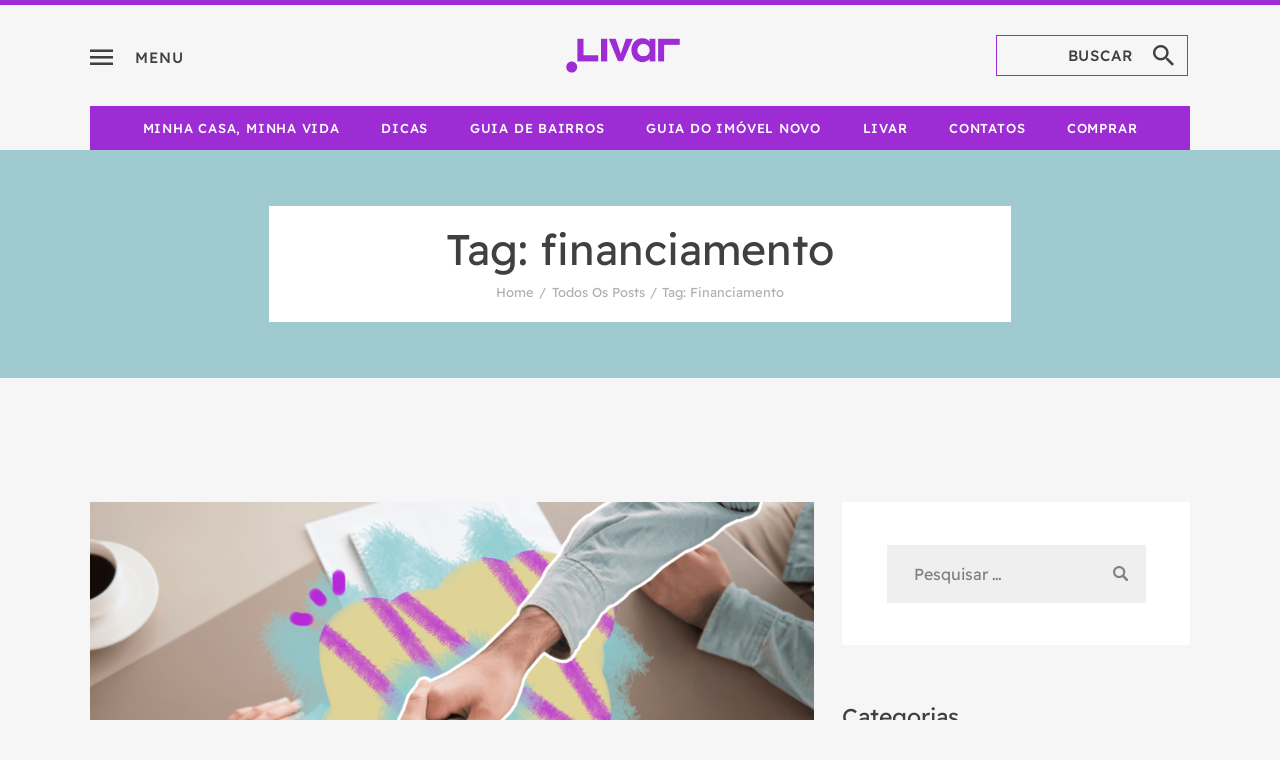

--- FILE ---
content_type: text/html; charset=UTF-8
request_url: https://blog.livar.com.br/tags/financiamento/
body_size: 23431
content:
<!DOCTYPE html>
<html lang="pt-BR" class="no-js
									 scheme_default										">
<head>
			<meta charset="UTF-8">
		<meta name="viewport" content="width=device-width, initial-scale=1, maximum-scale=1">
		<meta name="format-detection" content="telephone=no">
		<link rel="profile" href="//gmpg.org/xfn/11">
		<link rel="pingback" href="https://blog.livar.com.br/xmlrpc.php">
		<meta name='robots' content='index, follow, max-image-preview:large, max-snippet:-1, max-video-preview:-1' />

	<!-- This site is optimized with the Yoast SEO plugin v24.3 - https://yoast.com/wordpress/plugins/seo/ -->
	<title>Arquivos financiamento - Blog da Livar</title>
	<link rel="canonical" href="https://blog.livar.com.br/tags/financiamento/" />
	<meta property="og:locale" content="pt_BR" />
	<meta property="og:type" content="article" />
	<meta property="og:title" content="Arquivos financiamento - Blog da Livar" />
	<meta property="og:url" content="https://blog.livar.com.br/tags/financiamento/" />
	<meta property="og:site_name" content="Blog da Livar" />
	<meta name="twitter:card" content="summary_large_image" />
	<script type="application/ld+json" class="yoast-schema-graph">{"@context":"https://schema.org","@graph":[{"@type":"CollectionPage","@id":"https://blog.livar.com.br/tags/financiamento/","url":"https://blog.livar.com.br/tags/financiamento/","name":"Arquivos financiamento - Blog da Livar","isPartOf":{"@id":"https://blog.livar.com.br/#website"},"primaryImageOfPage":{"@id":"https://blog.livar.com.br/tags/financiamento/#primaryimage"},"image":{"@id":"https://blog.livar.com.br/tags/financiamento/#primaryimage"},"thumbnailUrl":"https://blog.livar.com.br/wp-content/uploads/2023/07/LIVAR-BLOG-RENEGOCIACAO-DIVIDA.png","breadcrumb":{"@id":"https://blog.livar.com.br/tags/financiamento/#breadcrumb"},"inLanguage":"pt-BR"},{"@type":"ImageObject","inLanguage":"pt-BR","@id":"https://blog.livar.com.br/tags/financiamento/#primaryimage","url":"https://blog.livar.com.br/wp-content/uploads/2023/07/LIVAR-BLOG-RENEGOCIACAO-DIVIDA.png","contentUrl":"https://blog.livar.com.br/wp-content/uploads/2023/07/LIVAR-BLOG-RENEGOCIACAO-DIVIDA.png","width":1200,"height":657},{"@type":"BreadcrumbList","@id":"https://blog.livar.com.br/tags/financiamento/#breadcrumb","itemListElement":[{"@type":"ListItem","position":1,"name":"Início","item":"https://blog.livar.com.br/"},{"@type":"ListItem","position":2,"name":"financiamento"}]},{"@type":"WebSite","@id":"https://blog.livar.com.br/#website","url":"https://blog.livar.com.br/","name":"Blog da Livar","description":"Blog da Livar","publisher":{"@id":"https://blog.livar.com.br/#organization"},"potentialAction":[{"@type":"SearchAction","target":{"@type":"EntryPoint","urlTemplate":"https://blog.livar.com.br/?s={search_term_string}"},"query-input":{"@type":"PropertyValueSpecification","valueRequired":true,"valueName":"search_term_string"}}],"inLanguage":"pt-BR"},{"@type":"Organization","@id":"https://blog.livar.com.br/#organization","name":"Blog da Livar","url":"https://blog.livar.com.br/","logo":{"@type":"ImageObject","inLanguage":"pt-BR","@id":"https://blog.livar.com.br/#/schema/logo/image/","url":"https://blog.livar.com.br/wp-content/uploads/2022/07/cropped-LIVAR-LOGO-HEADER-BLOG2.png","contentUrl":"https://blog.livar.com.br/wp-content/uploads/2022/07/cropped-LIVAR-LOGO-HEADER-BLOG2.png","width":228,"height":69,"caption":"Blog da Livar"},"image":{"@id":"https://blog.livar.com.br/#/schema/logo/image/"}}]}</script>
	<!-- / Yoast SEO plugin. -->


<link rel='dns-prefetch' href='//fonts.googleapis.com' />
<link href='https://fonts.gstatic.com' crossorigin rel='preconnect' />
<link rel="alternate" type="application/rss+xml" title="Feed para Blog da Livar &raquo;" href="https://blog.livar.com.br/feed/" />
<link rel="alternate" type="application/rss+xml" title="Feed de comentários para Blog da Livar &raquo;" href="https://blog.livar.com.br/comments/feed/" />
<link rel="alternate" type="application/rss+xml" title="Feed de tag para Blog da Livar &raquo; financiamento" href="https://blog.livar.com.br/tags/financiamento/feed/" />
<meta property="og:site_name" content="Blog da Livar" />
			<meta property="og:description" content="Blog da Livar" />
			<meta property="og:type" content="website" />				<meta property="og:image" content="//blog.livar.com.br/wp-content/uploads/2022/07/cropped-LIVAR-LOGO-HEADER-BLOG2.png" />
				<style id='wp-img-auto-sizes-contain-inline-css' type='text/css'>
img:is([sizes=auto i],[sizes^="auto," i]){contain-intrinsic-size:3000px 1500px}
/*# sourceURL=wp-img-auto-sizes-contain-inline-css */
</style>
<link property="stylesheet" rel='stylesheet' id='sbi_styles-css' href='https://blog.livar.com.br/wp-content/plugins/instagram-feed/css/sbi-styles.min.css?ver=6.6.1' type='text/css' media='all' />
<style id='wp-emoji-styles-inline-css' type='text/css'>

	img.wp-smiley, img.emoji {
		display: inline !important;
		border: none !important;
		box-shadow: none !important;
		height: 1em !important;
		width: 1em !important;
		margin: 0 0.07em !important;
		vertical-align: -0.1em !important;
		background: none !important;
		padding: 0 !important;
	}
/*# sourceURL=wp-emoji-styles-inline-css */
</style>
<link property="stylesheet" rel='stylesheet' id='wp-block-library-css' href='https://blog.livar.com.br/wp-includes/css/dist/block-library/style.min.css?ver=6.9' type='text/css' media='all' />
<style id='wp-block-heading-inline-css' type='text/css'>
h1:where(.wp-block-heading).has-background,h2:where(.wp-block-heading).has-background,h3:where(.wp-block-heading).has-background,h4:where(.wp-block-heading).has-background,h5:where(.wp-block-heading).has-background,h6:where(.wp-block-heading).has-background{padding:1.25em 2.375em}h1.has-text-align-left[style*=writing-mode]:where([style*=vertical-lr]),h1.has-text-align-right[style*=writing-mode]:where([style*=vertical-rl]),h2.has-text-align-left[style*=writing-mode]:where([style*=vertical-lr]),h2.has-text-align-right[style*=writing-mode]:where([style*=vertical-rl]),h3.has-text-align-left[style*=writing-mode]:where([style*=vertical-lr]),h3.has-text-align-right[style*=writing-mode]:where([style*=vertical-rl]),h4.has-text-align-left[style*=writing-mode]:where([style*=vertical-lr]),h4.has-text-align-right[style*=writing-mode]:where([style*=vertical-rl]),h5.has-text-align-left[style*=writing-mode]:where([style*=vertical-lr]),h5.has-text-align-right[style*=writing-mode]:where([style*=vertical-rl]),h6.has-text-align-left[style*=writing-mode]:where([style*=vertical-lr]),h6.has-text-align-right[style*=writing-mode]:where([style*=vertical-rl]){rotate:180deg}
/*# sourceURL=https://blog.livar.com.br/wp-includes/blocks/heading/style.min.css */
</style>
<style id='wp-block-list-inline-css' type='text/css'>
ol,ul{box-sizing:border-box}:root :where(.wp-block-list.has-background){padding:1.25em 2.375em}
/*# sourceURL=https://blog.livar.com.br/wp-includes/blocks/list/style.min.css */
</style>
<style id='wp-block-paragraph-inline-css' type='text/css'>
.is-small-text{font-size:.875em}.is-regular-text{font-size:1em}.is-large-text{font-size:2.25em}.is-larger-text{font-size:3em}.has-drop-cap:not(:focus):first-letter{float:left;font-size:8.4em;font-style:normal;font-weight:100;line-height:.68;margin:.05em .1em 0 0;text-transform:uppercase}body.rtl .has-drop-cap:not(:focus):first-letter{float:none;margin-left:.1em}p.has-drop-cap.has-background{overflow:hidden}:root :where(p.has-background){padding:1.25em 2.375em}:where(p.has-text-color:not(.has-link-color)) a{color:inherit}p.has-text-align-left[style*="writing-mode:vertical-lr"],p.has-text-align-right[style*="writing-mode:vertical-rl"]{rotate:180deg}
/*# sourceURL=https://blog.livar.com.br/wp-includes/blocks/paragraph/style.min.css */
</style>
<style id='global-styles-inline-css' type='text/css'>
:root{--wp--preset--aspect-ratio--square: 1;--wp--preset--aspect-ratio--4-3: 4/3;--wp--preset--aspect-ratio--3-4: 3/4;--wp--preset--aspect-ratio--3-2: 3/2;--wp--preset--aspect-ratio--2-3: 2/3;--wp--preset--aspect-ratio--16-9: 16/9;--wp--preset--aspect-ratio--9-16: 9/16;--wp--preset--color--black: #000000;--wp--preset--color--cyan-bluish-gray: #abb8c3;--wp--preset--color--white: #ffffff;--wp--preset--color--pale-pink: #f78da7;--wp--preset--color--vivid-red: #cf2e2e;--wp--preset--color--luminous-vivid-orange: #ff6900;--wp--preset--color--luminous-vivid-amber: #fcb900;--wp--preset--color--light-green-cyan: #7bdcb5;--wp--preset--color--vivid-green-cyan: #00d084;--wp--preset--color--pale-cyan-blue: #8ed1fc;--wp--preset--color--vivid-cyan-blue: #0693e3;--wp--preset--color--vivid-purple: #9b51e0;--wp--preset--color--bg-color: #f6f6f6;--wp--preset--color--bd-color: #e8e8e8;--wp--preset--color--text-dark: #404040;--wp--preset--color--text-light: #b0b0b0;--wp--preset--color--text-link: #9d2cd5;--wp--preset--color--text-hover: #404040;--wp--preset--color--text-link-2: #9d2cd5;--wp--preset--color--text-hover-2: #8be77c;--wp--preset--color--text-link-3: #ddb837;--wp--preset--color--text-hover-3: #eec432;--wp--preset--gradient--vivid-cyan-blue-to-vivid-purple: linear-gradient(135deg,rgb(6,147,227) 0%,rgb(155,81,224) 100%);--wp--preset--gradient--light-green-cyan-to-vivid-green-cyan: linear-gradient(135deg,rgb(122,220,180) 0%,rgb(0,208,130) 100%);--wp--preset--gradient--luminous-vivid-amber-to-luminous-vivid-orange: linear-gradient(135deg,rgb(252,185,0) 0%,rgb(255,105,0) 100%);--wp--preset--gradient--luminous-vivid-orange-to-vivid-red: linear-gradient(135deg,rgb(255,105,0) 0%,rgb(207,46,46) 100%);--wp--preset--gradient--very-light-gray-to-cyan-bluish-gray: linear-gradient(135deg,rgb(238,238,238) 0%,rgb(169,184,195) 100%);--wp--preset--gradient--cool-to-warm-spectrum: linear-gradient(135deg,rgb(74,234,220) 0%,rgb(151,120,209) 20%,rgb(207,42,186) 40%,rgb(238,44,130) 60%,rgb(251,105,98) 80%,rgb(254,248,76) 100%);--wp--preset--gradient--blush-light-purple: linear-gradient(135deg,rgb(255,206,236) 0%,rgb(152,150,240) 100%);--wp--preset--gradient--blush-bordeaux: linear-gradient(135deg,rgb(254,205,165) 0%,rgb(254,45,45) 50%,rgb(107,0,62) 100%);--wp--preset--gradient--luminous-dusk: linear-gradient(135deg,rgb(255,203,112) 0%,rgb(199,81,192) 50%,rgb(65,88,208) 100%);--wp--preset--gradient--pale-ocean: linear-gradient(135deg,rgb(255,245,203) 0%,rgb(182,227,212) 50%,rgb(51,167,181) 100%);--wp--preset--gradient--electric-grass: linear-gradient(135deg,rgb(202,248,128) 0%,rgb(113,206,126) 100%);--wp--preset--gradient--midnight: linear-gradient(135deg,rgb(2,3,129) 0%,rgb(40,116,252) 100%);--wp--preset--font-size--small: 13px;--wp--preset--font-size--medium: 20px;--wp--preset--font-size--large: 36px;--wp--preset--font-size--x-large: 42px;--wp--preset--spacing--20: 0.44rem;--wp--preset--spacing--30: 0.67rem;--wp--preset--spacing--40: 1rem;--wp--preset--spacing--50: 1.5rem;--wp--preset--spacing--60: 2.25rem;--wp--preset--spacing--70: 3.38rem;--wp--preset--spacing--80: 5.06rem;--wp--preset--shadow--natural: 6px 6px 9px rgba(0, 0, 0, 0.2);--wp--preset--shadow--deep: 12px 12px 50px rgba(0, 0, 0, 0.4);--wp--preset--shadow--sharp: 6px 6px 0px rgba(0, 0, 0, 0.2);--wp--preset--shadow--outlined: 6px 6px 0px -3px rgb(255, 255, 255), 6px 6px rgb(0, 0, 0);--wp--preset--shadow--crisp: 6px 6px 0px rgb(0, 0, 0);}:where(.is-layout-flex){gap: 0.5em;}:where(.is-layout-grid){gap: 0.5em;}body .is-layout-flex{display: flex;}.is-layout-flex{flex-wrap: wrap;align-items: center;}.is-layout-flex > :is(*, div){margin: 0;}body .is-layout-grid{display: grid;}.is-layout-grid > :is(*, div){margin: 0;}:where(.wp-block-columns.is-layout-flex){gap: 2em;}:where(.wp-block-columns.is-layout-grid){gap: 2em;}:where(.wp-block-post-template.is-layout-flex){gap: 1.25em;}:where(.wp-block-post-template.is-layout-grid){gap: 1.25em;}.has-black-color{color: var(--wp--preset--color--black) !important;}.has-cyan-bluish-gray-color{color: var(--wp--preset--color--cyan-bluish-gray) !important;}.has-white-color{color: var(--wp--preset--color--white) !important;}.has-pale-pink-color{color: var(--wp--preset--color--pale-pink) !important;}.has-vivid-red-color{color: var(--wp--preset--color--vivid-red) !important;}.has-luminous-vivid-orange-color{color: var(--wp--preset--color--luminous-vivid-orange) !important;}.has-luminous-vivid-amber-color{color: var(--wp--preset--color--luminous-vivid-amber) !important;}.has-light-green-cyan-color{color: var(--wp--preset--color--light-green-cyan) !important;}.has-vivid-green-cyan-color{color: var(--wp--preset--color--vivid-green-cyan) !important;}.has-pale-cyan-blue-color{color: var(--wp--preset--color--pale-cyan-blue) !important;}.has-vivid-cyan-blue-color{color: var(--wp--preset--color--vivid-cyan-blue) !important;}.has-vivid-purple-color{color: var(--wp--preset--color--vivid-purple) !important;}.has-black-background-color{background-color: var(--wp--preset--color--black) !important;}.has-cyan-bluish-gray-background-color{background-color: var(--wp--preset--color--cyan-bluish-gray) !important;}.has-white-background-color{background-color: var(--wp--preset--color--white) !important;}.has-pale-pink-background-color{background-color: var(--wp--preset--color--pale-pink) !important;}.has-vivid-red-background-color{background-color: var(--wp--preset--color--vivid-red) !important;}.has-luminous-vivid-orange-background-color{background-color: var(--wp--preset--color--luminous-vivid-orange) !important;}.has-luminous-vivid-amber-background-color{background-color: var(--wp--preset--color--luminous-vivid-amber) !important;}.has-light-green-cyan-background-color{background-color: var(--wp--preset--color--light-green-cyan) !important;}.has-vivid-green-cyan-background-color{background-color: var(--wp--preset--color--vivid-green-cyan) !important;}.has-pale-cyan-blue-background-color{background-color: var(--wp--preset--color--pale-cyan-blue) !important;}.has-vivid-cyan-blue-background-color{background-color: var(--wp--preset--color--vivid-cyan-blue) !important;}.has-vivid-purple-background-color{background-color: var(--wp--preset--color--vivid-purple) !important;}.has-black-border-color{border-color: var(--wp--preset--color--black) !important;}.has-cyan-bluish-gray-border-color{border-color: var(--wp--preset--color--cyan-bluish-gray) !important;}.has-white-border-color{border-color: var(--wp--preset--color--white) !important;}.has-pale-pink-border-color{border-color: var(--wp--preset--color--pale-pink) !important;}.has-vivid-red-border-color{border-color: var(--wp--preset--color--vivid-red) !important;}.has-luminous-vivid-orange-border-color{border-color: var(--wp--preset--color--luminous-vivid-orange) !important;}.has-luminous-vivid-amber-border-color{border-color: var(--wp--preset--color--luminous-vivid-amber) !important;}.has-light-green-cyan-border-color{border-color: var(--wp--preset--color--light-green-cyan) !important;}.has-vivid-green-cyan-border-color{border-color: var(--wp--preset--color--vivid-green-cyan) !important;}.has-pale-cyan-blue-border-color{border-color: var(--wp--preset--color--pale-cyan-blue) !important;}.has-vivid-cyan-blue-border-color{border-color: var(--wp--preset--color--vivid-cyan-blue) !important;}.has-vivid-purple-border-color{border-color: var(--wp--preset--color--vivid-purple) !important;}.has-vivid-cyan-blue-to-vivid-purple-gradient-background{background: var(--wp--preset--gradient--vivid-cyan-blue-to-vivid-purple) !important;}.has-light-green-cyan-to-vivid-green-cyan-gradient-background{background: var(--wp--preset--gradient--light-green-cyan-to-vivid-green-cyan) !important;}.has-luminous-vivid-amber-to-luminous-vivid-orange-gradient-background{background: var(--wp--preset--gradient--luminous-vivid-amber-to-luminous-vivid-orange) !important;}.has-luminous-vivid-orange-to-vivid-red-gradient-background{background: var(--wp--preset--gradient--luminous-vivid-orange-to-vivid-red) !important;}.has-very-light-gray-to-cyan-bluish-gray-gradient-background{background: var(--wp--preset--gradient--very-light-gray-to-cyan-bluish-gray) !important;}.has-cool-to-warm-spectrum-gradient-background{background: var(--wp--preset--gradient--cool-to-warm-spectrum) !important;}.has-blush-light-purple-gradient-background{background: var(--wp--preset--gradient--blush-light-purple) !important;}.has-blush-bordeaux-gradient-background{background: var(--wp--preset--gradient--blush-bordeaux) !important;}.has-luminous-dusk-gradient-background{background: var(--wp--preset--gradient--luminous-dusk) !important;}.has-pale-ocean-gradient-background{background: var(--wp--preset--gradient--pale-ocean) !important;}.has-electric-grass-gradient-background{background: var(--wp--preset--gradient--electric-grass) !important;}.has-midnight-gradient-background{background: var(--wp--preset--gradient--midnight) !important;}.has-small-font-size{font-size: var(--wp--preset--font-size--small) !important;}.has-medium-font-size{font-size: var(--wp--preset--font-size--medium) !important;}.has-large-font-size{font-size: var(--wp--preset--font-size--large) !important;}.has-x-large-font-size{font-size: var(--wp--preset--font-size--x-large) !important;}
/*# sourceURL=global-styles-inline-css */
</style>

<style id='classic-theme-styles-inline-css' type='text/css'>
/*! This file is auto-generated */
.wp-block-button__link{color:#fff;background-color:#32373c;border-radius:9999px;box-shadow:none;text-decoration:none;padding:calc(.667em + 2px) calc(1.333em + 2px);font-size:1.125em}.wp-block-file__button{background:#32373c;color:#fff;text-decoration:none}
/*# sourceURL=/wp-includes/css/classic-themes.min.css */
</style>
<link property="stylesheet" rel='stylesheet' id='contact-form-7-css' href='https://blog.livar.com.br/wp-content/plugins/contact-form-7/includes/css/styles.css?ver=6.0.3' type='text/css' media='all' />
<link property="stylesheet" rel='stylesheet' id='esg-plugin-settings-css' href='https://blog.livar.com.br/wp-content/plugins/essential-grid/public/assets/css/settings.css?ver=3.0.15' type='text/css' media='all' />
<link property="stylesheet" rel='stylesheet' id='tp-fontello-css' href='https://blog.livar.com.br/wp-content/plugins/essential-grid/public/assets/font/fontello/css/fontello.css?ver=3.0.15' type='text/css' media='all' />
<link property="stylesheet" rel='stylesheet' id='wpfc-css' href='https://blog.livar.com.br/wp-content/plugins/gs-facebook-comments/public/css/wpfc-public.css?ver=1.7.5' type='text/css' media='all' />
<link property="stylesheet" rel='stylesheet' id='trx_addons-icons-css' href='https://blog.livar.com.br/wp-content/plugins/trx_addons/css/font-icons/css/trx_addons_icons.css' type='text/css' media='all' />
<link property="stylesheet" rel='stylesheet' id='jquery-swiper-css' href='https://blog.livar.com.br/wp-content/plugins/trx_addons/js/swiper/swiper.min.css' type='text/css' media='all' />
<link property="stylesheet" rel='stylesheet' id='magnific-popup-css' href='https://blog.livar.com.br/wp-content/plugins/trx_addons/js/magnific/magnific-popup.min.css' type='text/css' media='all' />
<link property="stylesheet" rel='stylesheet' id='trx_addons-css' href='https://blog.livar.com.br/wp-content/plugins/trx_addons/css/__styles.css' type='text/css' media='all' />
<link property="stylesheet" rel='stylesheet' id='trx_addons-animation-css' href='https://blog.livar.com.br/wp-content/plugins/trx_addons/css/trx_addons.animation.css' type='text/css' media='all' />
<link property="stylesheet" rel='stylesheet' id='trx_socials-icons-css' href='https://blog.livar.com.br/wp-content/plugins/trx_socials/assets/css/font_icons/css/trx_socials_icons.css' type='text/css' media='all' />
<link property="stylesheet" rel='stylesheet' id='trx_socials-widget_instagram-css' href='https://blog.livar.com.br/wp-content/plugins/trx_socials/widgets/instagram/instagram.css' type='text/css' media='all' />
<link property="stylesheet" rel='stylesheet' id='topper-parent-style-css' href='https://blog.livar.com.br/wp-content/themes/top-dog/style.css?ver=6.9' type='text/css' media='all' />
<link property="stylesheet" rel='stylesheet' id='elementor-icons-css' href='https://blog.livar.com.br/wp-content/plugins/elementor/assets/lib/eicons/css/elementor-icons.min.css?ver=5.15.0' type='text/css' media='all' />
<link property="stylesheet" rel='stylesheet' id='elementor-frontend-legacy-css' href='https://blog.livar.com.br/wp-content/plugins/elementor/assets/css/frontend-legacy.min.css?ver=3.6.7' type='text/css' media='all' />
<link property="stylesheet" rel='stylesheet' id='elementor-frontend-css' href='https://blog.livar.com.br/wp-content/plugins/elementor/assets/css/frontend.min.css?ver=3.6.7' type='text/css' media='all' />
<style id='elementor-frontend-inline-css' type='text/css'>
.elementor-kit-1691{--e-global-color-primary:#9D2CD5;--e-global-color-secondary:#404040;--e-global-color-text:#808080;--e-global-color-accent:#9D2CD5;--e-global-color-54623848:#9D2CD5;--e-global-color-4a7ce7cd:#9D2CD5;--e-global-color-501d41b2:#000;--e-global-color-45c8b3f8:#FFF;--e-global-typography-primary-font-family:"Roboto";--e-global-typography-primary-font-weight:600;--e-global-typography-secondary-font-family:"Roboto Slab";--e-global-typography-secondary-font-weight:400;--e-global-typography-text-font-family:"Roboto";--e-global-typography-text-font-weight:400;--e-global-typography-accent-font-family:"Roboto";--e-global-typography-accent-font-weight:500;}.elementor-kit-1691 a{color:#9D2CD5;}.elementor-kit-1691 a:hover{color:#9D2CD5;}.elementor-kit-1691 h1{color:#9D2CD5;}.elementor-kit-1691 button,.elementor-kit-1691 input[type="button"],.elementor-kit-1691 input[type="submit"],.elementor-kit-1691 .elementor-button{color:#FFFFFF;background-color:#9D2CD5;}.elementor-kit-1691 button:hover,.elementor-kit-1691 button:focus,.elementor-kit-1691 input[type="button"]:hover,.elementor-kit-1691 input[type="button"]:focus,.elementor-kit-1691 input[type="submit"]:hover,.elementor-kit-1691 input[type="submit"]:focus,.elementor-kit-1691 .elementor-button:hover,.elementor-kit-1691 .elementor-button:focus{background-color:#8419B9;}.elementor-section.elementor-section-boxed > .elementor-container{max-width:1200px;}.e-container{--container-max-width:1200px;}.elementor-widget:not(:last-child){margin-bottom:0px;}.elementor-element{--widgets-spacing:0px;}{}.sc_layouts_title_caption{display:var(--page-title-display);}@media(max-width:1024px){.elementor-section.elementor-section-boxed > .elementor-container{max-width:1024px;}.e-container{--container-max-width:1024px;}}@media(max-width:767px){.elementor-section.elementor-section-boxed > .elementor-container{max-width:360px;}.e-container{--container-max-width:360px;}}
/*# sourceURL=elementor-frontend-inline-css */
</style>
<link property="stylesheet" rel='stylesheet' id='sbistyles-css' href='https://blog.livar.com.br/wp-content/plugins/instagram-feed/css/sbi-styles.min.css?ver=6.6.1' type='text/css' media='all' />
<link property="stylesheet" rel='stylesheet' id='font-awesome-5-all-css' href='https://blog.livar.com.br/wp-content/plugins/elementor/assets/lib/font-awesome/css/all.min.css?ver=3.6.7' type='text/css' media='all' />
<link property="stylesheet" rel='stylesheet' id='font-awesome-4-shim-css' href='https://blog.livar.com.br/wp-content/plugins/elementor/assets/lib/font-awesome/css/v4-shims.min.css?ver=3.6.7' type='text/css' media='all' />
<link property="stylesheet" rel='stylesheet' id='google-fonts-1-css' href='https://fonts.googleapis.com/css?family=Roboto%3A100%2C100italic%2C200%2C200italic%2C300%2C300italic%2C400%2C400italic%2C500%2C500italic%2C600%2C600italic%2C700%2C700italic%2C800%2C800italic%2C900%2C900italic%7CRoboto+Slab%3A100%2C100italic%2C200%2C200italic%2C300%2C300italic%2C400%2C400italic%2C500%2C500italic%2C600%2C600italic%2C700%2C700italic%2C800%2C800italic%2C900%2C900italic&#038;display=auto&#038;ver=6.9' type='text/css' media='all' />
<link property="stylesheet" rel='stylesheet' id='wpgdprc-front-css-css' href='https://blog.livar.com.br/wp-content/plugins/wp-gdpr-compliance/Assets/css/front.css?ver=1657750354' type='text/css' media='all' />
<style id='wpgdprc-front-css-inline-css' type='text/css'>
:root{--wp-gdpr--bar--background-color: #000000;--wp-gdpr--bar--color: #ffffff;--wp-gdpr--button--background-color: #000000;--wp-gdpr--button--background-color--darken: #000000;--wp-gdpr--button--color: #ffffff;}
/*# sourceURL=wpgdprc-front-css-inline-css */
</style>
<link property="stylesheet" rel='stylesheet' id='top-dog-font-google_fonts-css' href='//fonts.googleapis.com/css?family=readex+pro:300,400,500,700,900&#038;subset=latin,latin-ext' type='text/css' media='all' />
<link property="stylesheet" rel='stylesheet' id='top-dog-icons-css' href='https://blog.livar.com.br/wp-content/themes/top-dog/css/font-icons/css/fontello.css' type='text/css' media='all' />
<link property="stylesheet" rel='stylesheet' id='top-dog-main-css' href='https://blog.livar.com.br/wp-content/themes/top-dog/style.css' type='text/css' media='all' />
<link property="stylesheet" rel='stylesheet' id='mediaelement-css' href='https://blog.livar.com.br/wp-includes/js/mediaelement/mediaelementplayer-legacy.min.css?ver=4.2.17' type='text/css' media='all' />
<link property="stylesheet" rel='stylesheet' id='wp-mediaelement-css' href='https://blog.livar.com.br/wp-includes/js/mediaelement/wp-mediaelement.min.css?ver=6.9' type='text/css' media='all' />
<link property="stylesheet" rel='stylesheet' id='top-dog-plugins-css' href='https://blog.livar.com.br/wp-content/themes/top-dog/css/__plugins.css' type='text/css' media='all' />
<link property="stylesheet" rel='stylesheet' id='top-dog-skin-startup-css' href='https://blog.livar.com.br/wp-content/themes/top-dog/skins/startup/skin.css' type='text/css' media='all' />
<link property="stylesheet" rel='stylesheet' id='top-dog-custom-css' href='https://blog.livar.com.br/wp-content/themes/top-dog/css/__custom.css' type='text/css' media='all' />
<link property="stylesheet" rel='stylesheet' id='top-dog-color-default-css' href='https://blog.livar.com.br/wp-content/themes/top-dog/css/__colors-default.css' type='text/css' media='all' />
<link property="stylesheet" rel='stylesheet' id='top-dog-color-dark-css' href='https://blog.livar.com.br/wp-content/themes/top-dog/css/__colors-dark.css' type='text/css' media='all' />
<link property="stylesheet" rel='stylesheet' id='top-dog-child-css' href='https://blog.livar.com.br/wp-content/themes/top-dog-child/style.css' type='text/css' media='all' />
<link property="stylesheet" rel='stylesheet' id='trx_addons-responsive-css' href='https://blog.livar.com.br/wp-content/plugins/trx_addons/css/__responsive.css' type='text/css' media='all' />
<link property="stylesheet" rel='stylesheet' id='top-dog-responsive-css' href='https://blog.livar.com.br/wp-content/themes/top-dog/css/__responsive.css' type='text/css' media='all' />
<link property="stylesheet" rel='stylesheet' id='top-dog-skin-startup-responsive-css' href='https://blog.livar.com.br/wp-content/themes/top-dog/skins/startup/skin-responsive.css' type='text/css' media='all' />
<script type="text/javascript" src="https://blog.livar.com.br/wp-includes/js/jquery/jquery.min.js?ver=3.7.1" id="jquery-core-js"></script>
<script type="text/javascript" src="https://blog.livar.com.br/wp-includes/js/jquery/jquery-migrate.min.js?ver=3.4.1" id="jquery-migrate-js"></script>
<script type="text/javascript" src="https://blog.livar.com.br/wp-content/plugins/gs-facebook-comments/public/js/wpfc-public.js?ver=1.7.5" id="wpfc-js"></script>
<script type="text/javascript" src="https://blog.livar.com.br/wp-content/plugins/elementor/assets/lib/font-awesome/js/v4-shims.min.js?ver=3.6.7" id="font-awesome-4-shim-js"></script>
<script type="text/javascript" id="wpgdprc-front-js-js-extra">
/* <![CDATA[ */
var wpgdprcFront = {"ajaxUrl":"https://blog.livar.com.br/wp-admin/admin-ajax.php","ajaxNonce":"8aec0e01d5","ajaxArg":"security","pluginPrefix":"wpgdprc","blogId":"1","isMultiSite":"","locale":"pt_BR","showSignUpModal":"","showFormModal":"","cookieName":"wpgdprc-consent","consentVersion":"","path":"/","prefix":"wpgdprc"};
//# sourceURL=wpgdprc-front-js-js-extra
/* ]]> */
</script>
<script type="text/javascript" src="https://blog.livar.com.br/wp-content/plugins/wp-gdpr-compliance/Assets/js/front.min.js?ver=1657750354" id="wpgdprc-front-js-js"></script>
<link rel="https://api.w.org/" href="https://blog.livar.com.br/wp-json/" /><link rel="alternate" title="JSON" type="application/json" href="https://blog.livar.com.br/wp-json/wp/v2/tags/124" /><link rel="EditURI" type="application/rsd+xml" title="RSD" href="https://blog.livar.com.br/xmlrpc.php?rsd" />
<meta name="generator" content="WordPress 6.9" />
<meta property="fb:app_id" content="1732970703727470" /><!-- Google Tag Manager -->
<script>(function(w,d,s,l,i){w[l]=w[l]||[];w[l].push({'gtm.start':
new Date().getTime(),event:'gtm.js'});var f=d.getElementsByTagName(s)[0],
j=d.createElement(s),dl=l!='dataLayer'?'&l='+l:'';j.async=true;j.src=
'https://www.googletagmanager.com/gtm.js?id='+i+dl;f.parentNode.insertBefore(j,f);
})(window,document,'script','dataLayer','GTM-PTJM4W8');</script>
<!-- End Google Tag Manager --><link rel="icon" href="https://blog.livar.com.br/wp-content/uploads/2022/07/cropped-LIVAR-IMG-ABA-BLOG-32x32.jpg" sizes="32x32" />
<link rel="icon" href="https://blog.livar.com.br/wp-content/uploads/2022/07/cropped-LIVAR-IMG-ABA-BLOG-192x192.jpg" sizes="192x192" />
<link rel="apple-touch-icon" href="https://blog.livar.com.br/wp-content/uploads/2022/07/cropped-LIVAR-IMG-ABA-BLOG-180x180.jpg" />
<meta name="msapplication-TileImage" content="https://blog.livar.com.br/wp-content/uploads/2022/07/cropped-LIVAR-IMG-ABA-BLOG-270x270.jpg" />
		<style type="text/css" id="wp-custom-css">
			.scheme_default .sc_button_hover_strike.sc_button_bordered {
	background-color:#9d2cd5!important
}

.scheme_default form button:not(.components-button), .scheme_default input[type="reset"], .scheme_default input[type="submit"], .scheme_default input[type="button"], .scheme_default .post_item .more-link, .scheme_default .comments_wrap .form-submit input[type="submit"], .scheme_default .wp-block-button:not(.is-style-outline) .wp-block-button__link, .scheme_default #buddypress .comment-reply-link, .scheme_default #buddypress .generic-button a, .scheme_default #buddypress a.button, .scheme_default #buddypress button, .scheme_default #buddypress input[type="button"], .scheme_default #buddypress input[type="reset"], .scheme_default #buddypress input[type="submit"], .scheme_default #buddypress ul.button-nav li a, .scheme_default a.bp-title-button, .scheme_default .booked-calendar-wrap .booked-appt-list .timeslot .timeslot-people button, .scheme_default #booked-profile-page .booked-profile-appt-list .appt-block .booked-cal-buttons .google-cal-button>a, .scheme_default #booked-profile-page input[type="submit"], .scheme_default #booked-profile-page button, .scheme_default .booked-list-view input[type="submit"], .scheme_default .booked-list-view button, .scheme_default table.booked-calendar input[type="submit"], .scheme_default table.booked-calendar button, .scheme_default .booked-modal input[type="submit"], .scheme_default .booked-modal button, .scheme_default .sc_button_default, .scheme_default .sc_button:not(.sc_button_simple):not(.sc_button_bordered):not(.sc_button_bg_image), .scheme_default .socials_share:not(.socials_type_drop) .social_icon, .scheme_default .tourmaster-tour-search-wrap input.tourmaster-tour-search-submit[type="submit"], .scheme_default #tribe-bar-form .tribe-bar-submit input[type="submit"], .scheme_default #tribe-bar-form.tribe-bar-mini .tribe-bar-submit input[type="submit"], .scheme_default #tribe-bar-form .tribe-bar-views-toggle, .scheme_default #tribe-bar-views li.tribe-bar-views-option, .scheme_default #tribe-events .tribe-events-button, .scheme_default .tribe-events-button, .scheme_default .tribe-events-cal-links a, .scheme_default .tribe-events-sub-nav li a, .scheme_default .edd_download_purchase_form .button, .scheme_default #edd-purchase-button, .scheme_default .edd-submit.button, .scheme_default .widget_edd_cart_widget .edd_checkout a, .scheme_default .sc_edd_details .downloads_page_tags .downloads_page_data>a, .scheme_default .mc4wp-form input[type="submit"], .scheme_default .woocommerce #respond input#submit, .scheme_default .woocommerce .button, .scheme_default .woocommerce-page .button, .scheme_default .woocommerce a.button, .scheme_default .woocommerce-page a.button, .scheme_default .woocommerce button.button, .scheme_default .woocommerce-page button.button, .scheme_default .woocommerce input.button, .scheme_default .woocommerce-page input.button, .scheme_default .woocommerce input[type="button"], .scheme_default .woocommerce-page input[type="button"], .scheme_default .woocommerce input[type="submit"], .scheme_default .woocommerce-page input[type="submit"], .scheme_default .woocommerce #respond input#submit.alt, .scheme_default .woocommerce #btn-buy, .scheme_default .woocommerce a.button.alt, .scheme_default .woocommerce button.button.alt, .scheme_default .woocommerce input.button.alt{
	color: #fff !important;
}
.show_comments_wrap {
    display: none;
}
.scheme_default .menu_mobile_inner a:hover{
	color:#E59476 !important;
}
.elementor-717 .elementor-element.elementor-element-80b3082 > .elementor-widget-container{
    padding-top: 20px !important;
    padding-bottom: 20px !important;
}
.scheme_dark .menu_mobile_inner .social_item .social_icon:hover{
    color:#E59476 !important;
}
.menu_mobile_close .theme_button_close:hover{
	color:#E59476 !important;
}
.scheme_dark .menu_mobile_inner a:hover, .scheme_dark .menu_mobile_inner .current-menu-ancestor>a, .scheme_dark .menu_mobile_inner .current-menu-item>a, .scheme_dark .menu_mobile_inner .menu_mobile_nav_area li:hover:before, .scheme_dark .menu_mobile_inner .menu_mobile_nav_area li.current-menu-ancestor:before, .scheme_dark .menu_mobile_inner .menu_mobile_nav_area li.current-menu-item:before{
    color:#E59476 !important;
}
.scheme_dark .sc_layouts_menu_nav>li.current-menu-item>a, .scheme_dark .sc_layouts_menu_nav>li.current-menu-parent>a, .scheme_dark .sc_layouts_menu_nav>li.current-menu-ancestor>a{
   color:#E59476 !important;
}
.elementor-717 .elementor-element.elementor-element-80b3082 .sc_layouts_title{
    padding-top: 20px !important;
    padding-bottom: 20px !important;
}
.sc_layouts_title.with_content .sc_layouts_title_content{
    padding-top: 20px !important;
    padding-bottom: 20px !important;
}
.burger-text:hover{
    color: #9d2cd5 !important;
}
.elementor-column-wrap .elementor-element-populated:hover{
    color: #9d2cd5 !important;
}
.elementor-717 .elementor-element.elementor-element-80b3082 .sc_layouts_title {
    padding-top: 20px;
    padding-bottom: 20px;
}
.elementor-717 .elementor-element.elementor-element-80b3082 .sc_layouts_title {
    padding-top: 20px;
    padding-bottom: 20px;
}
.scheme_dark .sc_layouts_menu_nav>li>a:hover{
    color: #E59476 !important 
}
@media only screen and (max-width: 800px){
    .elementor-col-100 .sc_blogger_default.sc_blogger_default_classic_meta_simple_big .sc_blogger_item.sc_blogger_item_on_plate.sc_blogger_item_image_position_left .sc_blogger_item_content .sc_blogger_item_excerpt{
        display: -webkit-box;
        -webkit-line-clamp: 4;
        -webkit-box-orient: vertical;
        overflow: hidden;
        text-overflow: ellipsis;
   }
    .elementor-717 .elementor-element.elementor-element-80b3082 .sc_layouts_title {
        padding-top: 20px !important;
        padding-bottom: 20px !important;
   }
    .elementor-717 .elementor-element.elementor-element-80b3082 > .elementor-widget-container{
        padding-top: 20px !important;
        padding-bottom: 20px !important;
   }
}


@media only screen and (max-width: 425px){
    .elementor-col-100 .sc_blogger_default.sc_blogger_default_classic_meta_simple_big .sc_blogger_item.sc_blogger_item_on_plate.sc_blogger_item_image_position_left .sc_blogger_item_content .sc_blogger_item_excerpt{
        display: -webkit-box;
        -webkit-line-clamp: 4;
        -webkit-box-orient: vertical;
        overflow: hidden;
        text-overflow: ellipsis;
   }
    .elementor-717 .elementor-element.elementor-element-80b3082 .sc_layouts_title {
        padding-top: 20px !important;
        padding-bottom: 20px !important;
   }
    .elementor-717 .elementor-element.elementor-element-80b3082 > .elementor-widget-container{
        padding-top: 20px !important;
        padding-bottom: 20px !important;
   }
   .content_wrap .content_container{
        width: 310px !important;
    }
}
@media only screen and (max-width: 300px){
    .elementor-col-100 .sc_blogger_default.sc_blogger_default_classic_meta_simple_big .sc_blogger_item.sc_blogger_item_on_plate.sc_blogger_item_image_position_left .sc_blogger_item_content .sc_blogger_item_excerpt{
        display: -webkit-box;
        -webkit-line-clamp: 4;
        -webkit-box-orient: vertical;
        overflow: hidden;
        text-overflow: ellipsis;
   }
    .elementor-717 .elementor-element.elementor-element-80b3082 .sc_layouts_title {
        padding-top: 20px !important;
        padding-bottom: 20px !important;
   }
    .elementor-717 .elementor-element.elementor-element-80b3082 > .elementor-widget-container{
        padding-top: 20px !important;
        padding-bottom: 20px !important;
   }
   .content_wrap .content_container{
        width: 310px !important;
   }
}
@media only screen and (max-width: 767px){
    .elementor-col-100 .sc_blogger_default.sc_blogger_default_classic_meta_simple_big .sc_blogger_item.sc_blogger_item_on_plate.sc_blogger_item_image_position_left .sc_blogger_item_content .sc_blogger_item_excerpt{
        display: -webkit-box;
        -webkit-line-clamp: 4;
        -webkit-box-orient: vertical;
        overflow: hidden;
        text-overflow: ellipsis;
   }
    .elementor-717 .elementor-element.elementor-element-80b3082 .sc_layouts_title {
        padding-top: 20px !important;
        padding-bottom: 20px !important;
   }
    .sc_layouts_title.with_content .sc_layouts_title_content{
        padding-top: 20px !important;
        padding-bottom: 20px !important;
   }
    .elementor-717 .elementor-element.elementor-element-80b3082 > .elementor-widget-container{
        padding-top: 20px !important;
        padding-bottom: 20px !important;
   }
}
@media all and (max-width: 1084px) {
    .sc_layouts_title.with_content .sc_layouts_title_content{
        padding-top: 20px !important;
        padding-bottom: 20px !important;
   }
    .elementor-717 .elementor-element.elementor-element-80b3082 > .elementor-widget-container{
        padding-top: 20px !important;
        padding-bottom: 20px !important;
   }
}

@media (max-width: 767px) {
    .slide_info.slide_info_large, .sc_layouts_title.with_content .sc_layouts_title_content {
        padding-top: 20px !important;
        padding-bottom: 20px !important;
        width: 90%;
        margin-left: auto;
        margin-right: auto;
   }
    .elementor-717 .elementor-element.elementor-element-80b3082 > .elementor-widget-container{
        padding-top: 20px !important;
        padding-bottom: 20px !important;
   }
}
		</style>
			<!-- Fonts Plugin CSS - https://fontsplugin.com/ -->
	<style>
		/* Cached: January 20, 2026 at 3:31pm */
/* arabic */
@font-face {
  font-family: 'Readex Pro';
  font-style: normal;
  font-weight: 200;
  font-display: swap;
  src: url(https://fonts.gstatic.com/s/readexpro/v27/SLXYc1bJ7HE5YDoGPuzj_dh8uc7wUy8ZQQyX2Iw1ZEzegCB8U1X6KA.woff2) format('woff2');
  unicode-range: U+0600-06FF, U+0750-077F, U+0870-088E, U+0890-0891, U+0897-08E1, U+08E3-08FF, U+200C-200E, U+2010-2011, U+204F, U+2E41, U+FB50-FDFF, U+FE70-FE74, U+FE76-FEFC, U+102E0-102FB, U+10E60-10E7E, U+10EC2-10EC4, U+10EFC-10EFF, U+1EE00-1EE03, U+1EE05-1EE1F, U+1EE21-1EE22, U+1EE24, U+1EE27, U+1EE29-1EE32, U+1EE34-1EE37, U+1EE39, U+1EE3B, U+1EE42, U+1EE47, U+1EE49, U+1EE4B, U+1EE4D-1EE4F, U+1EE51-1EE52, U+1EE54, U+1EE57, U+1EE59, U+1EE5B, U+1EE5D, U+1EE5F, U+1EE61-1EE62, U+1EE64, U+1EE67-1EE6A, U+1EE6C-1EE72, U+1EE74-1EE77, U+1EE79-1EE7C, U+1EE7E, U+1EE80-1EE89, U+1EE8B-1EE9B, U+1EEA1-1EEA3, U+1EEA5-1EEA9, U+1EEAB-1EEBB, U+1EEF0-1EEF1;
}
/* vietnamese */
@font-face {
  font-family: 'Readex Pro';
  font-style: normal;
  font-weight: 200;
  font-display: swap;
  src: url(https://fonts.gstatic.com/s/readexpro/v27/SLXYc1bJ7HE5YDoGPuzj_dh8uc7wUy8ZQQyX2Iw_ZEzegCB8U1X6KA.woff2) format('woff2');
  unicode-range: U+0102-0103, U+0110-0111, U+0128-0129, U+0168-0169, U+01A0-01A1, U+01AF-01B0, U+0300-0301, U+0303-0304, U+0308-0309, U+0323, U+0329, U+1EA0-1EF9, U+20AB;
}
/* latin-ext */
@font-face {
  font-family: 'Readex Pro';
  font-style: normal;
  font-weight: 200;
  font-display: swap;
  src: url(https://fonts.gstatic.com/s/readexpro/v27/SLXYc1bJ7HE5YDoGPuzj_dh8uc7wUy8ZQQyX2Iw-ZEzegCB8U1X6KA.woff2) format('woff2');
  unicode-range: U+0100-02BA, U+02BD-02C5, U+02C7-02CC, U+02CE-02D7, U+02DD-02FF, U+0304, U+0308, U+0329, U+1D00-1DBF, U+1E00-1E9F, U+1EF2-1EFF, U+2020, U+20A0-20AB, U+20AD-20C0, U+2113, U+2C60-2C7F, U+A720-A7FF;
}
/* latin */
@font-face {
  font-family: 'Readex Pro';
  font-style: normal;
  font-weight: 200;
  font-display: swap;
  src: url(https://fonts.gstatic.com/s/readexpro/v27/SLXYc1bJ7HE5YDoGPuzj_dh8uc7wUy8ZQQyX2IwwZEzegCB8U1U.woff2) format('woff2');
  unicode-range: U+0000-00FF, U+0131, U+0152-0153, U+02BB-02BC, U+02C6, U+02DA, U+02DC, U+0304, U+0308, U+0329, U+2000-206F, U+20AC, U+2122, U+2191, U+2193, U+2212, U+2215, U+FEFF, U+FFFD;
}
/* arabic */
@font-face {
  font-family: 'Readex Pro';
  font-style: normal;
  font-weight: 300;
  font-display: swap;
  src: url(https://fonts.gstatic.com/s/readexpro/v27/SLXYc1bJ7HE5YDoGPuzj_dh8uc7wUy8ZQQyX2Iw1ZEzegCB8U1X6KA.woff2) format('woff2');
  unicode-range: U+0600-06FF, U+0750-077F, U+0870-088E, U+0890-0891, U+0897-08E1, U+08E3-08FF, U+200C-200E, U+2010-2011, U+204F, U+2E41, U+FB50-FDFF, U+FE70-FE74, U+FE76-FEFC, U+102E0-102FB, U+10E60-10E7E, U+10EC2-10EC4, U+10EFC-10EFF, U+1EE00-1EE03, U+1EE05-1EE1F, U+1EE21-1EE22, U+1EE24, U+1EE27, U+1EE29-1EE32, U+1EE34-1EE37, U+1EE39, U+1EE3B, U+1EE42, U+1EE47, U+1EE49, U+1EE4B, U+1EE4D-1EE4F, U+1EE51-1EE52, U+1EE54, U+1EE57, U+1EE59, U+1EE5B, U+1EE5D, U+1EE5F, U+1EE61-1EE62, U+1EE64, U+1EE67-1EE6A, U+1EE6C-1EE72, U+1EE74-1EE77, U+1EE79-1EE7C, U+1EE7E, U+1EE80-1EE89, U+1EE8B-1EE9B, U+1EEA1-1EEA3, U+1EEA5-1EEA9, U+1EEAB-1EEBB, U+1EEF0-1EEF1;
}
/* vietnamese */
@font-face {
  font-family: 'Readex Pro';
  font-style: normal;
  font-weight: 300;
  font-display: swap;
  src: url(https://fonts.gstatic.com/s/readexpro/v27/SLXYc1bJ7HE5YDoGPuzj_dh8uc7wUy8ZQQyX2Iw_ZEzegCB8U1X6KA.woff2) format('woff2');
  unicode-range: U+0102-0103, U+0110-0111, U+0128-0129, U+0168-0169, U+01A0-01A1, U+01AF-01B0, U+0300-0301, U+0303-0304, U+0308-0309, U+0323, U+0329, U+1EA0-1EF9, U+20AB;
}
/* latin-ext */
@font-face {
  font-family: 'Readex Pro';
  font-style: normal;
  font-weight: 300;
  font-display: swap;
  src: url(https://fonts.gstatic.com/s/readexpro/v27/SLXYc1bJ7HE5YDoGPuzj_dh8uc7wUy8ZQQyX2Iw-ZEzegCB8U1X6KA.woff2) format('woff2');
  unicode-range: U+0100-02BA, U+02BD-02C5, U+02C7-02CC, U+02CE-02D7, U+02DD-02FF, U+0304, U+0308, U+0329, U+1D00-1DBF, U+1E00-1E9F, U+1EF2-1EFF, U+2020, U+20A0-20AB, U+20AD-20C0, U+2113, U+2C60-2C7F, U+A720-A7FF;
}
/* latin */
@font-face {
  font-family: 'Readex Pro';
  font-style: normal;
  font-weight: 300;
  font-display: swap;
  src: url(https://fonts.gstatic.com/s/readexpro/v27/SLXYc1bJ7HE5YDoGPuzj_dh8uc7wUy8ZQQyX2IwwZEzegCB8U1U.woff2) format('woff2');
  unicode-range: U+0000-00FF, U+0131, U+0152-0153, U+02BB-02BC, U+02C6, U+02DA, U+02DC, U+0304, U+0308, U+0329, U+2000-206F, U+20AC, U+2122, U+2191, U+2193, U+2212, U+2215, U+FEFF, U+FFFD;
}
/* arabic */
@font-face {
  font-family: 'Readex Pro';
  font-style: normal;
  font-weight: 400;
  font-display: swap;
  src: url(https://fonts.gstatic.com/s/readexpro/v27/SLXYc1bJ7HE5YDoGPuzj_dh8uc7wUy8ZQQyX2Iw1ZEzegCB8U1X6KA.woff2) format('woff2');
  unicode-range: U+0600-06FF, U+0750-077F, U+0870-088E, U+0890-0891, U+0897-08E1, U+08E3-08FF, U+200C-200E, U+2010-2011, U+204F, U+2E41, U+FB50-FDFF, U+FE70-FE74, U+FE76-FEFC, U+102E0-102FB, U+10E60-10E7E, U+10EC2-10EC4, U+10EFC-10EFF, U+1EE00-1EE03, U+1EE05-1EE1F, U+1EE21-1EE22, U+1EE24, U+1EE27, U+1EE29-1EE32, U+1EE34-1EE37, U+1EE39, U+1EE3B, U+1EE42, U+1EE47, U+1EE49, U+1EE4B, U+1EE4D-1EE4F, U+1EE51-1EE52, U+1EE54, U+1EE57, U+1EE59, U+1EE5B, U+1EE5D, U+1EE5F, U+1EE61-1EE62, U+1EE64, U+1EE67-1EE6A, U+1EE6C-1EE72, U+1EE74-1EE77, U+1EE79-1EE7C, U+1EE7E, U+1EE80-1EE89, U+1EE8B-1EE9B, U+1EEA1-1EEA3, U+1EEA5-1EEA9, U+1EEAB-1EEBB, U+1EEF0-1EEF1;
}
/* vietnamese */
@font-face {
  font-family: 'Readex Pro';
  font-style: normal;
  font-weight: 400;
  font-display: swap;
  src: url(https://fonts.gstatic.com/s/readexpro/v27/SLXYc1bJ7HE5YDoGPuzj_dh8uc7wUy8ZQQyX2Iw_ZEzegCB8U1X6KA.woff2) format('woff2');
  unicode-range: U+0102-0103, U+0110-0111, U+0128-0129, U+0168-0169, U+01A0-01A1, U+01AF-01B0, U+0300-0301, U+0303-0304, U+0308-0309, U+0323, U+0329, U+1EA0-1EF9, U+20AB;
}
/* latin-ext */
@font-face {
  font-family: 'Readex Pro';
  font-style: normal;
  font-weight: 400;
  font-display: swap;
  src: url(https://fonts.gstatic.com/s/readexpro/v27/SLXYc1bJ7HE5YDoGPuzj_dh8uc7wUy8ZQQyX2Iw-ZEzegCB8U1X6KA.woff2) format('woff2');
  unicode-range: U+0100-02BA, U+02BD-02C5, U+02C7-02CC, U+02CE-02D7, U+02DD-02FF, U+0304, U+0308, U+0329, U+1D00-1DBF, U+1E00-1E9F, U+1EF2-1EFF, U+2020, U+20A0-20AB, U+20AD-20C0, U+2113, U+2C60-2C7F, U+A720-A7FF;
}
/* latin */
@font-face {
  font-family: 'Readex Pro';
  font-style: normal;
  font-weight: 400;
  font-display: swap;
  src: url(https://fonts.gstatic.com/s/readexpro/v27/SLXYc1bJ7HE5YDoGPuzj_dh8uc7wUy8ZQQyX2IwwZEzegCB8U1U.woff2) format('woff2');
  unicode-range: U+0000-00FF, U+0131, U+0152-0153, U+02BB-02BC, U+02C6, U+02DA, U+02DC, U+0304, U+0308, U+0329, U+2000-206F, U+20AC, U+2122, U+2191, U+2193, U+2212, U+2215, U+FEFF, U+FFFD;
}
/* arabic */
@font-face {
  font-family: 'Readex Pro';
  font-style: normal;
  font-weight: 500;
  font-display: swap;
  src: url(https://fonts.gstatic.com/s/readexpro/v27/SLXYc1bJ7HE5YDoGPuzj_dh8uc7wUy8ZQQyX2Iw1ZEzegCB8U1X6KA.woff2) format('woff2');
  unicode-range: U+0600-06FF, U+0750-077F, U+0870-088E, U+0890-0891, U+0897-08E1, U+08E3-08FF, U+200C-200E, U+2010-2011, U+204F, U+2E41, U+FB50-FDFF, U+FE70-FE74, U+FE76-FEFC, U+102E0-102FB, U+10E60-10E7E, U+10EC2-10EC4, U+10EFC-10EFF, U+1EE00-1EE03, U+1EE05-1EE1F, U+1EE21-1EE22, U+1EE24, U+1EE27, U+1EE29-1EE32, U+1EE34-1EE37, U+1EE39, U+1EE3B, U+1EE42, U+1EE47, U+1EE49, U+1EE4B, U+1EE4D-1EE4F, U+1EE51-1EE52, U+1EE54, U+1EE57, U+1EE59, U+1EE5B, U+1EE5D, U+1EE5F, U+1EE61-1EE62, U+1EE64, U+1EE67-1EE6A, U+1EE6C-1EE72, U+1EE74-1EE77, U+1EE79-1EE7C, U+1EE7E, U+1EE80-1EE89, U+1EE8B-1EE9B, U+1EEA1-1EEA3, U+1EEA5-1EEA9, U+1EEAB-1EEBB, U+1EEF0-1EEF1;
}
/* vietnamese */
@font-face {
  font-family: 'Readex Pro';
  font-style: normal;
  font-weight: 500;
  font-display: swap;
  src: url(https://fonts.gstatic.com/s/readexpro/v27/SLXYc1bJ7HE5YDoGPuzj_dh8uc7wUy8ZQQyX2Iw_ZEzegCB8U1X6KA.woff2) format('woff2');
  unicode-range: U+0102-0103, U+0110-0111, U+0128-0129, U+0168-0169, U+01A0-01A1, U+01AF-01B0, U+0300-0301, U+0303-0304, U+0308-0309, U+0323, U+0329, U+1EA0-1EF9, U+20AB;
}
/* latin-ext */
@font-face {
  font-family: 'Readex Pro';
  font-style: normal;
  font-weight: 500;
  font-display: swap;
  src: url(https://fonts.gstatic.com/s/readexpro/v27/SLXYc1bJ7HE5YDoGPuzj_dh8uc7wUy8ZQQyX2Iw-ZEzegCB8U1X6KA.woff2) format('woff2');
  unicode-range: U+0100-02BA, U+02BD-02C5, U+02C7-02CC, U+02CE-02D7, U+02DD-02FF, U+0304, U+0308, U+0329, U+1D00-1DBF, U+1E00-1E9F, U+1EF2-1EFF, U+2020, U+20A0-20AB, U+20AD-20C0, U+2113, U+2C60-2C7F, U+A720-A7FF;
}
/* latin */
@font-face {
  font-family: 'Readex Pro';
  font-style: normal;
  font-weight: 500;
  font-display: swap;
  src: url(https://fonts.gstatic.com/s/readexpro/v27/SLXYc1bJ7HE5YDoGPuzj_dh8uc7wUy8ZQQyX2IwwZEzegCB8U1U.woff2) format('woff2');
  unicode-range: U+0000-00FF, U+0131, U+0152-0153, U+02BB-02BC, U+02C6, U+02DA, U+02DC, U+0304, U+0308, U+0329, U+2000-206F, U+20AC, U+2122, U+2191, U+2193, U+2212, U+2215, U+FEFF, U+FFFD;
}
/* arabic */
@font-face {
  font-family: 'Readex Pro';
  font-style: normal;
  font-weight: 600;
  font-display: swap;
  src: url(https://fonts.gstatic.com/s/readexpro/v27/SLXYc1bJ7HE5YDoGPuzj_dh8uc7wUy8ZQQyX2Iw1ZEzegCB8U1X6KA.woff2) format('woff2');
  unicode-range: U+0600-06FF, U+0750-077F, U+0870-088E, U+0890-0891, U+0897-08E1, U+08E3-08FF, U+200C-200E, U+2010-2011, U+204F, U+2E41, U+FB50-FDFF, U+FE70-FE74, U+FE76-FEFC, U+102E0-102FB, U+10E60-10E7E, U+10EC2-10EC4, U+10EFC-10EFF, U+1EE00-1EE03, U+1EE05-1EE1F, U+1EE21-1EE22, U+1EE24, U+1EE27, U+1EE29-1EE32, U+1EE34-1EE37, U+1EE39, U+1EE3B, U+1EE42, U+1EE47, U+1EE49, U+1EE4B, U+1EE4D-1EE4F, U+1EE51-1EE52, U+1EE54, U+1EE57, U+1EE59, U+1EE5B, U+1EE5D, U+1EE5F, U+1EE61-1EE62, U+1EE64, U+1EE67-1EE6A, U+1EE6C-1EE72, U+1EE74-1EE77, U+1EE79-1EE7C, U+1EE7E, U+1EE80-1EE89, U+1EE8B-1EE9B, U+1EEA1-1EEA3, U+1EEA5-1EEA9, U+1EEAB-1EEBB, U+1EEF0-1EEF1;
}
/* vietnamese */
@font-face {
  font-family: 'Readex Pro';
  font-style: normal;
  font-weight: 600;
  font-display: swap;
  src: url(https://fonts.gstatic.com/s/readexpro/v27/SLXYc1bJ7HE5YDoGPuzj_dh8uc7wUy8ZQQyX2Iw_ZEzegCB8U1X6KA.woff2) format('woff2');
  unicode-range: U+0102-0103, U+0110-0111, U+0128-0129, U+0168-0169, U+01A0-01A1, U+01AF-01B0, U+0300-0301, U+0303-0304, U+0308-0309, U+0323, U+0329, U+1EA0-1EF9, U+20AB;
}
/* latin-ext */
@font-face {
  font-family: 'Readex Pro';
  font-style: normal;
  font-weight: 600;
  font-display: swap;
  src: url(https://fonts.gstatic.com/s/readexpro/v27/SLXYc1bJ7HE5YDoGPuzj_dh8uc7wUy8ZQQyX2Iw-ZEzegCB8U1X6KA.woff2) format('woff2');
  unicode-range: U+0100-02BA, U+02BD-02C5, U+02C7-02CC, U+02CE-02D7, U+02DD-02FF, U+0304, U+0308, U+0329, U+1D00-1DBF, U+1E00-1E9F, U+1EF2-1EFF, U+2020, U+20A0-20AB, U+20AD-20C0, U+2113, U+2C60-2C7F, U+A720-A7FF;
}
/* latin */
@font-face {
  font-family: 'Readex Pro';
  font-style: normal;
  font-weight: 600;
  font-display: swap;
  src: url(https://fonts.gstatic.com/s/readexpro/v27/SLXYc1bJ7HE5YDoGPuzj_dh8uc7wUy8ZQQyX2IwwZEzegCB8U1U.woff2) format('woff2');
  unicode-range: U+0000-00FF, U+0131, U+0152-0153, U+02BB-02BC, U+02C6, U+02DA, U+02DC, U+0304, U+0308, U+0329, U+2000-206F, U+20AC, U+2122, U+2191, U+2193, U+2212, U+2215, U+FEFF, U+FFFD;
}
/* arabic */
@font-face {
  font-family: 'Readex Pro';
  font-style: normal;
  font-weight: 700;
  font-display: swap;
  src: url(https://fonts.gstatic.com/s/readexpro/v27/SLXYc1bJ7HE5YDoGPuzj_dh8uc7wUy8ZQQyX2Iw1ZEzegCB8U1X6KA.woff2) format('woff2');
  unicode-range: U+0600-06FF, U+0750-077F, U+0870-088E, U+0890-0891, U+0897-08E1, U+08E3-08FF, U+200C-200E, U+2010-2011, U+204F, U+2E41, U+FB50-FDFF, U+FE70-FE74, U+FE76-FEFC, U+102E0-102FB, U+10E60-10E7E, U+10EC2-10EC4, U+10EFC-10EFF, U+1EE00-1EE03, U+1EE05-1EE1F, U+1EE21-1EE22, U+1EE24, U+1EE27, U+1EE29-1EE32, U+1EE34-1EE37, U+1EE39, U+1EE3B, U+1EE42, U+1EE47, U+1EE49, U+1EE4B, U+1EE4D-1EE4F, U+1EE51-1EE52, U+1EE54, U+1EE57, U+1EE59, U+1EE5B, U+1EE5D, U+1EE5F, U+1EE61-1EE62, U+1EE64, U+1EE67-1EE6A, U+1EE6C-1EE72, U+1EE74-1EE77, U+1EE79-1EE7C, U+1EE7E, U+1EE80-1EE89, U+1EE8B-1EE9B, U+1EEA1-1EEA3, U+1EEA5-1EEA9, U+1EEAB-1EEBB, U+1EEF0-1EEF1;
}
/* vietnamese */
@font-face {
  font-family: 'Readex Pro';
  font-style: normal;
  font-weight: 700;
  font-display: swap;
  src: url(https://fonts.gstatic.com/s/readexpro/v27/SLXYc1bJ7HE5YDoGPuzj_dh8uc7wUy8ZQQyX2Iw_ZEzegCB8U1X6KA.woff2) format('woff2');
  unicode-range: U+0102-0103, U+0110-0111, U+0128-0129, U+0168-0169, U+01A0-01A1, U+01AF-01B0, U+0300-0301, U+0303-0304, U+0308-0309, U+0323, U+0329, U+1EA0-1EF9, U+20AB;
}
/* latin-ext */
@font-face {
  font-family: 'Readex Pro';
  font-style: normal;
  font-weight: 700;
  font-display: swap;
  src: url(https://fonts.gstatic.com/s/readexpro/v27/SLXYc1bJ7HE5YDoGPuzj_dh8uc7wUy8ZQQyX2Iw-ZEzegCB8U1X6KA.woff2) format('woff2');
  unicode-range: U+0100-02BA, U+02BD-02C5, U+02C7-02CC, U+02CE-02D7, U+02DD-02FF, U+0304, U+0308, U+0329, U+1D00-1DBF, U+1E00-1E9F, U+1EF2-1EFF, U+2020, U+20A0-20AB, U+20AD-20C0, U+2113, U+2C60-2C7F, U+A720-A7FF;
}
/* latin */
@font-face {
  font-family: 'Readex Pro';
  font-style: normal;
  font-weight: 700;
  font-display: swap;
  src: url(https://fonts.gstatic.com/s/readexpro/v27/SLXYc1bJ7HE5YDoGPuzj_dh8uc7wUy8ZQQyX2IwwZEzegCB8U1U.woff2) format('woff2');
  unicode-range: U+0000-00FF, U+0131, U+0152-0153, U+02BB-02BC, U+02C6, U+02DA, U+02DC, U+0304, U+0308, U+0329, U+2000-206F, U+20AC, U+2122, U+2191, U+2193, U+2212, U+2215, U+FEFF, U+FFFD;
}

:root {
--font-base: Readex Pro;
--font-headings: Readex Pro;
--font-input: Readex Pro;
}
body, #content, .entry-content, .post-content, .page-content, .post-excerpt, .entry-summary, .entry-excerpt, .widget-area, .widget, .sidebar, #sidebar, footer, .footer, #footer, .site-footer {
font-family: "Readex Pro";
 }
#site-title, .site-title, #site-title a, .site-title a, .entry-title, .entry-title a, h1, h2, h3, h4, h5, h6, .widget-title, .elementor-heading-title {
font-family: "Readex Pro";
 }
button, .button, input, select, textarea, .wp-block-button, .wp-block-button__link {
font-family: "Readex Pro";
 }
	</style>
	<!-- Fonts Plugin CSS -->
	<link property="stylesheet" rel='stylesheet' id='e-animations-css' href='https://blog.livar.com.br/wp-content/plugins/elementor/assets/lib/animations/animations.min.css?ver=3.6.7' type='text/css' media='all' />
</head>

<body class="archive tag tag-financiamento tag-124 wp-custom-logo wp-theme-top-dog wp-child-theme-top-dog-child ua_chrome skin_startup body_tag scheme_default blog_mode_blog body_style_wide  is_stream blog_style_excerpt sidebar_show sidebar_right sidebar_small_screen_below trx_addons_present header_type_custom header_style_header-custom-717 header_position_default menu_style_top no_layout elementor-default elementor-kit-1691">

	<!-- Google Tag Manager (noscript) -->
<noscript><iframe src="https://www.googletagmanager.com/ns.html?id=GTM-PTJM4W8"
height="0" width="0" style="display:none;visibility:hidden"></iframe></noscript>
<!-- End Google Tag Manager (noscript) -->
	<div class="body_wrap">

		<div class="page_wrap">
			
						<a class="top_dog_skip_link skip_to_content_link" href="#content_skip_link_anchor" tabindex="1">Skip to content</a>
						<a class="top_dog_skip_link skip_to_sidebar_link" href="#sidebar_skip_link_anchor" tabindex="1">Skip to sidebar</a>
						<a class="top_dog_skip_link skip_to_footer_link" href="#footer_skip_link_anchor" tabindex="1">Skip to footer</a>
			
			<header class="top_panel top_panel_custom top_panel_custom_717 top_panel_custom_header-simple				 without_bg_image">
	<style id="elementor-post-717">.elementor-717 .elementor-element.elementor-element-af3722e > .elementor-container > .elementor-row > .elementor-column > .elementor-column-wrap > .elementor-widget-wrap{align-content:center;align-items:center;}.elementor-717 .elementor-element.elementor-element-af3722e{border-style:solid;border-width:5px 0px 0px 0px;border-color:#9D2CD5;transition:background 0.3s, border 0.3s, border-radius 0.3s, box-shadow 0.3s;padding:30px 0px 30px 0px;}.elementor-717 .elementor-element.elementor-element-af3722e > .elementor-background-overlay{transition:background 0.3s, border-radius 0.3s, opacity 0.3s;}.elementor-717 .elementor-element.elementor-element-097a988 > .elementor-element-populated{text-align:center;margin:0px 0px 0px 0px;--e-column-margin-right:0px;--e-column-margin-left:0px;}.elementor-717 .elementor-element.elementor-element-097a988 > .elementor-element-populated.elementor-column-wrap{padding:0px 0px 0px 0px;}.elementor-717 .elementor-element.elementor-element-4bb4ecf > .elementor-widget-container{padding:0px 0px 0px 0px;}.elementor-717 .elementor-element.elementor-element-d5164b2 > .elementor-element-populated{border-style:solid;border-width:1px 1px 1px 1px;border-color:#9D2CD5;transition:background 0.3s, border 0.3s, border-radius 0.3s, box-shadow 0.3s;color:#9D2CD5;margin:0px 0px 0px -17px;--e-column-margin-right:0px;--e-column-margin-left:-17px;}.elementor-717 .elementor-element.elementor-element-d5164b2 > .elementor-element-populated, .elementor-717 .elementor-element.elementor-element-d5164b2 > .elementor-element-populated > .elementor-background-overlay, .elementor-717 .elementor-element.elementor-element-d5164b2 > .elementor-background-slideshow{border-radius:0px 0px 0px 0px;}.elementor-717 .elementor-element.elementor-element-d5164b2 > .elementor-element-populated > .elementor-background-overlay{transition:background 0.3s, border-radius 0.3s, opacity 0.3s;}.elementor-717 .elementor-element.elementor-element-d5164b2 .elementor-element-populated a:hover{color:#9D2CD5;}.elementor-717 .elementor-element.elementor-element-d5164b2 > .elementor-element-populated.elementor-column-wrap{padding:5px 12px 5px 5px;}.elementor-717 .elementor-element.elementor-element-2495a97 > .elementor-widget-container{margin:0px 0px 0px 0px;padding:0px 0px 0px 0px;}.elementor-717 .elementor-element.elementor-element-efb3b2e > .elementor-container > .elementor-row > .elementor-column > .elementor-column-wrap > .elementor-widget-wrap{align-content:center;align-items:center;}.elementor-717 .elementor-element.elementor-element-f95d1b0 .logo_image{max-height:26px;}.elementor-717 .elementor-element.elementor-element-94d124a > .elementor-container > .elementor-row > .elementor-column > .elementor-column-wrap > .elementor-widget-wrap{align-content:center;align-items:center;}.elementor-717 .elementor-element.elementor-element-94d124a{transition:background 0.3s, border 0.3s, border-radius 0.3s, box-shadow 0.3s;}.elementor-717 .elementor-element.elementor-element-94d124a > .elementor-background-overlay{transition:background 0.3s, border-radius 0.3s, opacity 0.3s;}.elementor-717 .elementor-element.elementor-element-97a6b6b > .elementor-element-populated{text-align:center;}.elementor-717 .elementor-element.elementor-element-49dba69:not(.elementor-motion-effects-element-type-background), .elementor-717 .elementor-element.elementor-element-49dba69 > .elementor-motion-effects-container > .elementor-motion-effects-layer{background-color:#ffffff;}.elementor-717 .elementor-element.elementor-element-49dba69, .elementor-717 .elementor-element.elementor-element-49dba69 > .elementor-background-overlay{border-radius:0px 0px 0px 0px;}.elementor-717 .elementor-element.elementor-element-49dba69{transition:background 0.3s, border 0.3s, border-radius 0.3s, box-shadow 0.3s;padding:0px 0px 0px 0px;}.elementor-717 .elementor-element.elementor-element-49dba69 > .elementor-background-overlay{transition:background 0.3s, border-radius 0.3s, opacity 0.3s;}.elementor-717 .elementor-element.elementor-element-1863658:not(.elementor-motion-effects-element-type-background) > .elementor-column-wrap, .elementor-717 .elementor-element.elementor-element-1863658 > .elementor-column-wrap > .elementor-motion-effects-container > .elementor-motion-effects-layer{background-color:#2C2E48;}.elementor-717 .elementor-element.elementor-element-1863658 > .elementor-element-populated{transition:background 0.3s, border 0.3s, border-radius 0.3s, box-shadow 0.3s;}.elementor-717 .elementor-element.elementor-element-1863658 > .elementor-element-populated > .elementor-background-overlay{transition:background 0.3s, border-radius 0.3s, opacity 0.3s;}.elementor-717 .elementor-element.elementor-element-1863658 > .elementor-element-populated.elementor-column-wrap{padding:6px 0px 6px 0px;}.elementor-717 .elementor-element.elementor-element-4632d82 > .elementor-widget-container{margin:-6px 0px -6px 0px;background-color:#9D2CD5;}.elementor-717 .elementor-element.elementor-element-8509f15{transition:background 0.3s, border 0.3s, border-radius 0.3s, box-shadow 0.3s;}.elementor-717 .elementor-element.elementor-element-8509f15 > .elementor-background-overlay{transition:background 0.3s, border-radius 0.3s, opacity 0.3s;}.elementor-717 .elementor-element.elementor-element-5d061b6:not(.elementor-motion-effects-element-type-background) > .elementor-column-wrap, .elementor-717 .elementor-element.elementor-element-5d061b6 > .elementor-column-wrap > .elementor-motion-effects-container > .elementor-motion-effects-layer{background-color:transparent;background-image:linear-gradient(270deg, #FFD1FF 0%, #FAD0C4 100%);}.elementor-717 .elementor-element.elementor-element-5d061b6 > .elementor-element-populated{transition:background 0.3s, border 0.3s, border-radius 0.3s, box-shadow 0.3s;margin:0px 0px 0px 0px;--e-column-margin-right:0px;--e-column-margin-left:0px;}.elementor-717 .elementor-element.elementor-element-5d061b6 > .elementor-element-populated > .elementor-background-overlay{transition:background 0.3s, border-radius 0.3s, opacity 0.3s;}.elementor-717 .elementor-element.elementor-element-9132989 .elementor-spacer-inner{--spacer-size:10px;}.elementor-717 .elementor-element.elementor-element-9132989 > .elementor-widget-container{background-color:#9FCACF;}.elementor-717 .elementor-element.elementor-element-80b3082 .sc_layouts_title{min-height:0px;}.elementor-717 .elementor-element.elementor-element-80b3082 > .elementor-widget-container{margin:0px 0px 0px 0px;padding:0% 21% 0% 21%;background-color:#9FCACF;}.elementor-717 .elementor-element.elementor-element-d5882e1 .elementor-spacer-inner{--spacer-size:10px;}.elementor-717 .elementor-element.elementor-element-d5882e1 > .elementor-widget-container{background-color:#9FCACF;}@media(max-width:1024px){.elementor-717 .elementor-element.elementor-element-af3722e{padding:25px 0px 22px 0px;}.elementor-717 .elementor-element.elementor-element-80b3082 > .elementor-widget-container{padding:0% 8% 0% 8%;}}@media(max-width:767px){.elementor-717 .elementor-element.elementor-element-af3722e{padding:20px 0px 20px 0px;}.elementor-717 .elementor-element.elementor-element-71e4135{width:50%;}.elementor-717 .elementor-element.elementor-element-097a988{width:60%;}.elementor-717 .elementor-element.elementor-element-d5164b2{width:50%;}.elementor-717 .elementor-element.elementor-element-d5164b2 > .elementor-element-populated.elementor-column-wrap{padding:0px 0px 0px 0px;}.elementor-717 .elementor-element.elementor-element-2495a97 > .elementor-widget-container{padding:0px 0px 0px 0px;}.elementor-717 .elementor-element.elementor-element-efb3b2e{padding:20px 0px 20px 0px;}.elementor-717 .elementor-element.elementor-element-94b14d8{width:50%;}.elementor-717 .elementor-element.elementor-element-4b8c884{width:50%;}.elementor-717 .elementor-element.elementor-element-97a6b6b{width:100%;}.elementor-717 .elementor-element.elementor-element-80b3082 > .elementor-widget-container{padding:0px 0px 0px 0px;}}@media(min-width:768px){.elementor-717 .elementor-element.elementor-element-71e4135{width:14%;}.elementor-717 .elementor-element.elementor-element-097a988{width:69%;}.elementor-717 .elementor-element.elementor-element-d5164b2{width:16.996%;}}@media(max-width:1024px) and (min-width:768px){.elementor-717 .elementor-element.elementor-element-71e4135{width:30%;}.elementor-717 .elementor-element.elementor-element-097a988{width:40%;}.elementor-717 .elementor-element.elementor-element-d5164b2{width:30%;}}</style><style>.elementor-717 .elementor-element.elementor-element-af3722e > .elementor-container > .elementor-row > .elementor-column > .elementor-column-wrap > .elementor-widget-wrap{align-content:center;align-items:center;}.elementor-717 .elementor-element.elementor-element-af3722e{border-style:solid;border-width:5px 0px 0px 0px;border-color:#9D2CD5;transition:background 0.3s, border 0.3s, border-radius 0.3s, box-shadow 0.3s;padding:30px 0px 30px 0px;}.elementor-717 .elementor-element.elementor-element-af3722e > .elementor-background-overlay{transition:background 0.3s, border-radius 0.3s, opacity 0.3s;}.elementor-717 .elementor-element.elementor-element-097a988 > .elementor-element-populated{text-align:center;margin:0px 0px 0px 0px;--e-column-margin-right:0px;--e-column-margin-left:0px;}.elementor-717 .elementor-element.elementor-element-097a988 > .elementor-element-populated.elementor-column-wrap{padding:0px 0px 0px 0px;}.elementor-717 .elementor-element.elementor-element-4bb4ecf > .elementor-widget-container{padding:0px 0px 0px 0px;}.elementor-717 .elementor-element.elementor-element-d5164b2 > .elementor-element-populated{border-style:solid;border-width:1px 1px 1px 1px;border-color:#9D2CD5;transition:background 0.3s, border 0.3s, border-radius 0.3s, box-shadow 0.3s;color:#9D2CD5;margin:0px 0px 0px -17px;--e-column-margin-right:0px;--e-column-margin-left:-17px;}.elementor-717 .elementor-element.elementor-element-d5164b2 > .elementor-element-populated, .elementor-717 .elementor-element.elementor-element-d5164b2 > .elementor-element-populated > .elementor-background-overlay, .elementor-717 .elementor-element.elementor-element-d5164b2 > .elementor-background-slideshow{border-radius:0px 0px 0px 0px;}.elementor-717 .elementor-element.elementor-element-d5164b2 > .elementor-element-populated > .elementor-background-overlay{transition:background 0.3s, border-radius 0.3s, opacity 0.3s;}.elementor-717 .elementor-element.elementor-element-d5164b2 .elementor-element-populated a:hover{color:#9D2CD5;}.elementor-717 .elementor-element.elementor-element-d5164b2 > .elementor-element-populated.elementor-column-wrap{padding:5px 12px 5px 5px;}.elementor-717 .elementor-element.elementor-element-2495a97 > .elementor-widget-container{margin:0px 0px 0px 0px;padding:0px 0px 0px 0px;}.elementor-717 .elementor-element.elementor-element-efb3b2e > .elementor-container > .elementor-row > .elementor-column > .elementor-column-wrap > .elementor-widget-wrap{align-content:center;align-items:center;}.elementor-717 .elementor-element.elementor-element-f95d1b0 .logo_image{max-height:26px;}.elementor-717 .elementor-element.elementor-element-94d124a > .elementor-container > .elementor-row > .elementor-column > .elementor-column-wrap > .elementor-widget-wrap{align-content:center;align-items:center;}.elementor-717 .elementor-element.elementor-element-94d124a{transition:background 0.3s, border 0.3s, border-radius 0.3s, box-shadow 0.3s;}.elementor-717 .elementor-element.elementor-element-94d124a > .elementor-background-overlay{transition:background 0.3s, border-radius 0.3s, opacity 0.3s;}.elementor-717 .elementor-element.elementor-element-97a6b6b > .elementor-element-populated{text-align:center;}.elementor-717 .elementor-element.elementor-element-49dba69:not(.elementor-motion-effects-element-type-background), .elementor-717 .elementor-element.elementor-element-49dba69 > .elementor-motion-effects-container > .elementor-motion-effects-layer{background-color:#ffffff;}.elementor-717 .elementor-element.elementor-element-49dba69, .elementor-717 .elementor-element.elementor-element-49dba69 > .elementor-background-overlay{border-radius:0px 0px 0px 0px;}.elementor-717 .elementor-element.elementor-element-49dba69{transition:background 0.3s, border 0.3s, border-radius 0.3s, box-shadow 0.3s;padding:0px 0px 0px 0px;}.elementor-717 .elementor-element.elementor-element-49dba69 > .elementor-background-overlay{transition:background 0.3s, border-radius 0.3s, opacity 0.3s;}.elementor-717 .elementor-element.elementor-element-1863658:not(.elementor-motion-effects-element-type-background) > .elementor-column-wrap, .elementor-717 .elementor-element.elementor-element-1863658 > .elementor-column-wrap > .elementor-motion-effects-container > .elementor-motion-effects-layer{background-color:#2C2E48;}.elementor-717 .elementor-element.elementor-element-1863658 > .elementor-element-populated{transition:background 0.3s, border 0.3s, border-radius 0.3s, box-shadow 0.3s;}.elementor-717 .elementor-element.elementor-element-1863658 > .elementor-element-populated > .elementor-background-overlay{transition:background 0.3s, border-radius 0.3s, opacity 0.3s;}.elementor-717 .elementor-element.elementor-element-1863658 > .elementor-element-populated.elementor-column-wrap{padding:6px 0px 6px 0px;}.elementor-717 .elementor-element.elementor-element-4632d82 > .elementor-widget-container{margin:-6px 0px -6px 0px;background-color:#9D2CD5;}.elementor-717 .elementor-element.elementor-element-8509f15{transition:background 0.3s, border 0.3s, border-radius 0.3s, box-shadow 0.3s;}.elementor-717 .elementor-element.elementor-element-8509f15 > .elementor-background-overlay{transition:background 0.3s, border-radius 0.3s, opacity 0.3s;}.elementor-717 .elementor-element.elementor-element-5d061b6:not(.elementor-motion-effects-element-type-background) > .elementor-column-wrap, .elementor-717 .elementor-element.elementor-element-5d061b6 > .elementor-column-wrap > .elementor-motion-effects-container > .elementor-motion-effects-layer{background-color:transparent;background-image:linear-gradient(270deg, #FFD1FF 0%, #FAD0C4 100%);}.elementor-717 .elementor-element.elementor-element-5d061b6 > .elementor-element-populated{transition:background 0.3s, border 0.3s, border-radius 0.3s, box-shadow 0.3s;margin:0px 0px 0px 0px;--e-column-margin-right:0px;--e-column-margin-left:0px;}.elementor-717 .elementor-element.elementor-element-5d061b6 > .elementor-element-populated > .elementor-background-overlay{transition:background 0.3s, border-radius 0.3s, opacity 0.3s;}.elementor-717 .elementor-element.elementor-element-9132989 .elementor-spacer-inner{--spacer-size:10px;}.elementor-717 .elementor-element.elementor-element-9132989 > .elementor-widget-container{background-color:#9FCACF;}.elementor-717 .elementor-element.elementor-element-80b3082 .sc_layouts_title{min-height:0px;}.elementor-717 .elementor-element.elementor-element-80b3082 > .elementor-widget-container{margin:0px 0px 0px 0px;padding:0% 21% 0% 21%;background-color:#9FCACF;}.elementor-717 .elementor-element.elementor-element-d5882e1 .elementor-spacer-inner{--spacer-size:10px;}.elementor-717 .elementor-element.elementor-element-d5882e1 > .elementor-widget-container{background-color:#9FCACF;}@media(max-width:1024px){.elementor-717 .elementor-element.elementor-element-af3722e{padding:25px 0px 22px 0px;}.elementor-717 .elementor-element.elementor-element-80b3082 > .elementor-widget-container{padding:0% 8% 0% 8%;}}@media(max-width:767px){.elementor-717 .elementor-element.elementor-element-af3722e{padding:20px 0px 20px 0px;}.elementor-717 .elementor-element.elementor-element-71e4135{width:50%;}.elementor-717 .elementor-element.elementor-element-097a988{width:60%;}.elementor-717 .elementor-element.elementor-element-d5164b2{width:50%;}.elementor-717 .elementor-element.elementor-element-d5164b2 > .elementor-element-populated.elementor-column-wrap{padding:0px 0px 0px 0px;}.elementor-717 .elementor-element.elementor-element-2495a97 > .elementor-widget-container{padding:0px 0px 0px 0px;}.elementor-717 .elementor-element.elementor-element-efb3b2e{padding:20px 0px 20px 0px;}.elementor-717 .elementor-element.elementor-element-94b14d8{width:50%;}.elementor-717 .elementor-element.elementor-element-4b8c884{width:50%;}.elementor-717 .elementor-element.elementor-element-97a6b6b{width:100%;}.elementor-717 .elementor-element.elementor-element-80b3082 > .elementor-widget-container{padding:0px 0px 0px 0px;}}@media(min-width:768px){.elementor-717 .elementor-element.elementor-element-71e4135{width:14%;}.elementor-717 .elementor-element.elementor-element-097a988{width:69%;}.elementor-717 .elementor-element.elementor-element-d5164b2{width:16.996%;}}@media(max-width:1024px) and (min-width:768px){.elementor-717 .elementor-element.elementor-element-71e4135{width:30%;}.elementor-717 .elementor-element.elementor-element-097a988{width:40%;}.elementor-717 .elementor-element.elementor-element-d5164b2{width:30%;}}</style>		<div data-elementor-type="cpt_layouts" data-elementor-id="717" class="elementor elementor-717">
						<div class="elementor-inner">
				<div class="elementor-section-wrap">
									<section class="elementor-section elementor-top-section elementor-element elementor-element-af3722e elementor-section-content-middle sc_layouts_hide_on_mobile elementor-section-boxed elementor-section-height-default elementor-section-height-default" data-id="af3722e" data-element_type="section">
						<div class="elementor-container elementor-column-gap-extended">
							<div class="elementor-row">
					<div class="elementor-column elementor-col-33 elementor-top-column elementor-element elementor-element-71e4135 sc_inner_width_none sc_content_align_inherit sc_layouts_column_icons_position_left" data-id="71e4135" data-element_type="column">
			<div class="elementor-column-wrap elementor-element-populated">
							<div class="elementor-widget-wrap">
						<div class="sc_layouts_item elementor-element elementor-element-3938d5c sc_fly_static elementor-widget elementor-widget-trx_sc_layouts_menu" data-id="3938d5c" data-element_type="widget" data-widget_type="trx_sc_layouts_menu.default">
				<div class="elementor-widget-container">
			<div id="trx_sc_layouts_menu_17297801" class="sc_layouts_iconed_text sc_layouts_menu_mobile_button_burger sc_layouts_menu_mobile_button">
		<a class="sc_layouts_item_link sc_layouts_iconed_text_link" href="#">
			<span class="sc_layouts_item_icon sc_layouts_iconed_text_icon trx_addons_icon-menu"></span>
            <span class="burger-text">Menu</span>
		</a>

		</div>		</div>
				</div>
						</div>
					</div>
		</div>
				<div class="elementor-column elementor-col-33 elementor-top-column elementor-element elementor-element-097a988 sc_layouts_hide_on_mobile sc_inner_width_none sc_content_align_inherit sc_layouts_column_icons_position_left" data-id="097a988" data-element_type="column">
			<div class="elementor-column-wrap elementor-element-populated">
							<div class="elementor-widget-wrap">
						<div class="sc_layouts_item elementor-element elementor-element-4bb4ecf sc_fly_static elementor-widget elementor-widget-trx_sc_layouts_logo" data-id="4bb4ecf" data-element_type="widget" data-widget_type="trx_sc_layouts_logo.default">
				<div class="elementor-widget-container">
			<a href="https://blog.livar.com.br/" id="trx_sc_layouts_logo_1492710196" class="sc_layouts_logo sc_layouts_logo_default"><img class="logo_image"
					src="//blog.livar.com.br/wp-content/uploads/2022/07/cropped-LIVAR-LOGO-HEADER-BLOG2.png"
											srcset="//blog.livar.com.br/wp-content/uploads/2022/07/cropped-LIVAR-LOGO-HEADER-BLOG2.png 2x"
											alt="Blog da Livar" width="228" height="69"></a><!-- /.sc_layouts_logo -->		</div>
				</div>
						</div>
					</div>
		</div>
				<div class="elementor-column elementor-col-33 elementor-top-column elementor-element elementor-element-d5164b2 sc_layouts_column_align_right sc_layouts_column sc_inner_width_none sc_content_align_inherit sc_layouts_column_icons_position_left" data-id="d5164b2" data-element_type="column">
			<div class="elementor-column-wrap elementor-element-populated">
							<div class="elementor-widget-wrap">
						<div class="sc_layouts_item elementor-element elementor-element-2495a97 sc_fly_static elementor-widget elementor-widget-trx_sc_layouts_search" data-id="2495a97" data-element_type="widget" data-widget_type="trx_sc_layouts_search.default">
				<div class="elementor-widget-container">
			<div id="trx_sc_layouts_search_1613138059" class="sc_layouts_search"><div class="search_wrap search_style_expand search_ajax layouts_search">
	<div class="search_form_wrap">
		<form role="search" method="get" class="search_form" action="https://blog.livar.com.br/">
			<input type="hidden" value="" name="post_types">
			<input type="text" class="search_field" placeholder="Buscar" value="" name="s">
            <button type="submit" class="search_submit trx_addons_icon-search"><span>Buscar</span></button>
					</form>
	</div>
	<div class="search_results widget_area"><a href="#" class="search_results_close trx_addons_icon-cancel"></a><div class="search_results_content"></div></div></div></div><!-- /.sc_layouts_search -->		</div>
				</div>
						</div>
					</div>
		</div>
								</div>
					</div>
		</section>
				<section class="elementor-section elementor-top-section elementor-element elementor-element-efb3b2e elementor-section-content-middle sc_layouts_hide_on_wide sc_layouts_hide_on_desktop sc_layouts_hide_on_notebook sc_layouts_hide_on_tablet elementor-section-boxed elementor-section-height-default elementor-section-height-default" data-id="efb3b2e" data-element_type="section">
						<div class="elementor-container elementor-column-gap-extended">
							<div class="elementor-row">
					<div class="elementor-column elementor-col-50 elementor-top-column elementor-element elementor-element-94b14d8 sc-mobile_content_align_left sc-mobile_layouts_column_align_left sc_layouts_column sc_inner_width_none sc_content_align_inherit sc_layouts_column_icons_position_left" data-id="94b14d8" data-element_type="column">
			<div class="elementor-column-wrap elementor-element-populated">
							<div class="elementor-widget-wrap">
						<div class="sc_layouts_item elementor-element elementor-element-f95d1b0 sc_fly_static elementor-widget elementor-widget-trx_sc_layouts_logo" data-id="f95d1b0" data-element_type="widget" data-widget_type="trx_sc_layouts_logo.default">
				<div class="elementor-widget-container">
			<a href="https://blog.livar.com.br/" id="trx_sc_layouts_logo_298128813" class="sc_layouts_logo sc_layouts_logo_default trx_addons_inline_1658764003"><img class="logo_image"
					src="//blog.livar.com.br/wp-content/uploads/2022/07/cropped-LIVAR-LOGO-HEADER-BLOG2.png"
											srcset="//blog.livar.com.br/wp-content/uploads/2022/07/cropped-LIVAR-LOGO-HEADER-BLOG2.png 2x"
											alt="Blog da Livar" width="228" height="69"></a><!-- /.sc_layouts_logo -->		</div>
				</div>
						</div>
					</div>
		</div>
				<div class="elementor-column elementor-col-50 elementor-top-column elementor-element elementor-element-4b8c884 sc-mobile_content_align_right sc_layouts_column_align_right sc_layouts_column sc-mobile_layouts_column_align_right sc_layouts_column sc_inner_width_none sc_content_align_inherit sc_layouts_column_icons_position_left" data-id="4b8c884" data-element_type="column">
			<div class="elementor-column-wrap elementor-element-populated">
							<div class="elementor-widget-wrap">
						<div class="sc_layouts_item elementor-element elementor-element-819ee66 sc_fly_static elementor-widget elementor-widget-trx_sc_layouts_menu" data-id="819ee66" data-element_type="widget" data-widget_type="trx_sc_layouts_menu.default">
				<div class="elementor-widget-container">
			<div class="sc_layouts_iconed_text sc_layouts_menu_mobile_button">
		<a class="sc_layouts_item_link sc_layouts_iconed_text_link" href="#">
			<span class="sc_layouts_item_icon sc_layouts_iconed_text_icon trx_addons_icon-menu"></span>
		</a>
	</div>		</div>
				</div>
						</div>
					</div>
		</div>
								</div>
					</div>
		</section>
				<section class="elementor-section elementor-top-section elementor-element elementor-element-94d124a elementor-section-content-middle sc_layouts_hide_on_mobile elementor-section-boxed elementor-section-height-default elementor-section-height-default" data-id="94d124a" data-element_type="section" data-settings="{&quot;background_background&quot;:&quot;classic&quot;}">
						<div class="elementor-container elementor-column-gap-extended">
							<div class="elementor-row">
					<div class="elementor-column elementor-col-100 elementor-top-column elementor-element elementor-element-97a6b6b sc_inner_width_none sc_content_align_inherit sc_layouts_column_icons_position_left" data-id="97a6b6b" data-element_type="column">
			<div class="elementor-column-wrap elementor-element-populated">
							<div class="elementor-widget-wrap">
						<section class="elementor-section elementor-inner-section elementor-element elementor-element-49dba69 elementor-section-boxed elementor-section-height-default elementor-section-height-default" data-id="49dba69" data-element_type="section" data-settings="{&quot;background_background&quot;:&quot;classic&quot;}">
						<div class="elementor-container elementor-column-gap-extended">
							<div class="elementor-row">
					<div class="elementor-column elementor-col-100 elementor-inner-column elementor-element elementor-element-1863658 scheme_dark sc_inner_width_none sc_content_align_inherit sc_layouts_column_icons_position_left" data-id="1863658" data-element_type="column" data-settings="{&quot;background_background&quot;:&quot;classic&quot;}">
			<div class="elementor-column-wrap elementor-element-populated">
							<div class="elementor-widget-wrap">
						<div class="sc_layouts_item elementor-element elementor-element-4632d82 sc_fly_static elementor-widget elementor-widget-trx_sc_layouts_menu" data-id="4632d82" data-element_type="widget" data-widget_type="trx_sc_layouts_menu.default">
				<div class="elementor-widget-container">
			<nav class="sc_layouts_menu sc_layouts_menu_default sc_layouts_menu_dir_horizontal menu_hover_fade" id="trx_sc_layouts_menu_1717594964" data-animation-in="fadeIn" data-animation-out="fadeOut"		><ul id="sc_layouts_menu_1490112562" class="sc_layouts_menu_nav"><li id="menu-item-2839" class="menu-item menu-item-type-post_type menu-item-object-page menu-item-2839"><a href="https://blog.livar.com.br/minha-casa-minha-vida/"><span>Minha Casa, Minha Vida</span></a></li><li id="menu-item-1985" class="menu-item menu-item-type-taxonomy menu-item-object-category menu-item-1985"><a href="https://blog.livar.com.br/categoria/dicas/"><span>Dicas</span></a></li><li id="menu-item-1986" class="menu-item menu-item-type-taxonomy menu-item-object-category menu-item-1986"><a href="https://blog.livar.com.br/categoria/guia-de-bairros/"><span>Guia de bairros</span></a></li><li id="menu-item-1987" class="menu-item menu-item-type-taxonomy menu-item-object-category menu-item-1987"><a href="https://blog.livar.com.br/categoria/guia-do-imovel-novo/"><span>Guia do imóvel novo</span></a></li><li id="menu-item-1988" class="menu-item menu-item-type-taxonomy menu-item-object-category menu-item-1988"><a href="https://blog.livar.com.br/categoria/livar/"><span>Livar</span></a></li><li id="menu-item-2338" class="menu-item menu-item-type-post_type menu-item-object-page menu-item-2338"><a href="https://blog.livar.com.br/contacts/"><span>Contatos</span></a></li><li id="menu-item-2820" class="menu-item menu-item-type-custom menu-item-object-custom menu-item-2820"><a target="_blank" href="https://www.livar.com.br/"><span>Comprar</span></a></li></ul></nav><!-- /.sc_layouts_menu -->		</div>
				</div>
						</div>
					</div>
		</div>
								</div>
					</div>
		</section>
						</div>
					</div>
		</div>
								</div>
					</div>
		</section>
				<section class="elementor-section elementor-top-section elementor-element elementor-element-8509f15 elementor-section-full_width elementor-section-stretched elementor-section-height-default elementor-section-height-default" data-id="8509f15" data-element_type="section" data-settings="{&quot;background_background&quot;:&quot;classic&quot;,&quot;stretch_section&quot;:&quot;section-stretched&quot;}">
						<div class="elementor-container elementor-column-gap-no">
							<div class="elementor-row">
					<div class="elementor-column elementor-col-100 elementor-top-column elementor-element elementor-element-5d061b6 sc_inner_width_none sc_content_align_inherit sc_layouts_column_icons_position_left sc_gradient_animation_none" data-id="5d061b6" data-element_type="column" data-settings="{&quot;background_background&quot;:&quot;gradient&quot;}">
			<div class="elementor-column-wrap elementor-element-populated">
							<div class="elementor-widget-wrap">
						<div class="sc_layouts_item elementor-element elementor-element-9132989 sc_height_tiny sc_layouts_hide_on_mobile sc_fly_static elementor-widget elementor-widget-spacer" data-id="9132989" data-element_type="widget" data-widget_type="spacer.default">
				<div class="elementor-widget-container">
					<div class="elementor-spacer">
			<div class="elementor-spacer-inner"></div>
		</div>
				</div>
				</div>
				<div class="sc_layouts_item elementor-element elementor-element-80b3082 sc_fly_static elementor-widget elementor-widget-trx_sc_layouts_title" data-id="80b3082" data-element_type="widget" data-widget_type="trx_sc_layouts_title.default">
				<div class="elementor-widget-container">
			<div id="trx_sc_layouts_title_1616896399" class="sc_layouts_title sc_align_center with_content without_image without_tint"><div class="sc_layouts_title_content"><div class="sc_layouts_title_title">                <h1 class="sc_layouts_title_caption">Tag: financiamento</h1>
                </div><div class="sc_layouts_title_breadcrumbs"><div class="breadcrumbs"><a class="breadcrumbs_item home" href="https://blog.livar.com.br/">Home</a><span class="breadcrumbs_delimiter"></span><a href="https://blog.livar.com.br/all-posts/">Todos os posts</a><span class="breadcrumbs_delimiter"></span><span class="breadcrumbs_item current">Tag: financiamento</span></div></div></div><!-- .sc_layouts_title_content --></div><!-- /.sc_layouts_title -->		</div>
				</div>
				<div class="sc_layouts_item elementor-element elementor-element-d5882e1 sc_height_tiny sc_layouts_hide_on_mobile sc_fly_static elementor-widget elementor-widget-spacer" data-id="d5882e1" data-element_type="widget" data-widget_type="spacer.default">
				<div class="elementor-widget-container">
					<div class="elementor-spacer">
			<div class="elementor-spacer-inner"></div>
		</div>
				</div>
				</div>
						</div>
					</div>
		</div>
								</div>
					</div>
		</section>
									</div>
			</div>
					</div>
		</header>
<div class="menu_mobile_overlay"></div>
<div class="menu_mobile menu_mobile_fullscreen scheme_dark">
	<div class="menu_mobile_inner">
		<a class="menu_mobile_close theme_button_close"><span class="theme_button_close_icon"></span></a>
		<a class="sc_layouts_logo" href="https://blog.livar.com.br/">
		<img src="//blog.livar.com.br/wp-content/uploads/2022/07/cropped-LIVAR-LOGO-HEADER-BLOG2.png" srcset="//blog.livar.com.br/wp-content/uploads/2022/07/cropped-LIVAR-LOGO-HEADER-BLOG2.png 2x" alt="Blog da Livar" width="228" height="69">	</a>
	<nav class="menu_mobile_nav_area"><ul id="menu_mobile" class=" menu_mobile_nav"><li class="menu-item menu-item-type-post_type menu-item-object-page menu-item-2836"><a href="https://blog.livar.com.br/minha-casa-minha-vida/"><span>Minha Casa, Minha Vida</span></a></li><li class="menu-item menu-item-type-custom menu-item-object-custom menu-item-has-children menu-item-184"><a href="#"><span>Categorias</span></a>
<ul class="sub-menu"><li class="menu-item menu-item-type-taxonomy menu-item-object-category menu-item-2050"><a href="https://blog.livar.com.br/categoria/dicas/"><span>Dicas</span></a></li><li class="menu-item menu-item-type-taxonomy menu-item-object-category menu-item-2837"><a href="https://blog.livar.com.br/categoria/minha-casa-minha-vida/"><span>Minha Casa, Minha Vida</span></a></li><li class="menu-item menu-item-type-taxonomy menu-item-object-category menu-item-2052"><a href="https://blog.livar.com.br/categoria/guia-do-imovel-novo/"><span>Guia do imóvel novo</span></a></li><li class="menu-item menu-item-type-taxonomy menu-item-object-category menu-item-2053"><a href="https://blog.livar.com.br/categoria/guia-de-bairros/"><span>Guia de bairros</span></a></li></ul>
</li><li class="menu-item menu-item-type-custom menu-item-object-custom menu-item-396"><a target="_blank" href="https://mkt.livar.com.br/quem-somos"><span>Sobre a Livar</span></a></li><li class="menu-item menu-item-type-post_type menu-item-object-page menu-item-203"><a href="https://blog.livar.com.br/contacts/"><span>Contato</span></a></li><li class="menu-item menu-item-type-post_type menu-item-object-page menu-item-2850"><a href="https://blog.livar.com.br/perguntas-frequentes/"><span>Perguntas frequentes</span></a></li><li class="menu-item menu-item-type-custom menu-item-object-custom menu-item-2818"><a target="_blank" href="https://www.livar.com.br/"><span>Comprar</span></a></li></ul></nav><div class="socials_mobile"><a target="_blank" href="https://www.facebook.com/livar.br" class="social_item social_item_style_icons sc_icon_type_icons social_item_type_icons"><span class="social_icon social_icon_facebook"><span class="icon-facebook"></span></span></a><a target="_blank" href="https://www.instagram.com/livar.br/" class="social_item social_item_style_icons sc_icon_type_icons social_item_type_icons"><span class="social_icon social_icon_instagramm"><span class="icon-instagramm"></span></span></a><a target="_blank" href="https://www.linkedin.com/company/livarbr/mycompany/" class="social_item social_item_style_icons sc_icon_type_icons social_item_type_icons"><span class="social_icon social_icon_linkedin"><span class="icon-linkedin"></span></span></a><a target="_blank" href="https://livar.com.br/" class="social_item social_item_style_icons sc_icon_type_icons social_item_type_icons"><span class="social_icon social_icon_globe-light"><span class="icon-globe-light"></span></span></a></div>	</div>
</div>
			<div class="page_content_wrap">
								<div class="content_wrap">

					<div class="content">
												<a id="content_skip_link_anchor" class="top_dog_skip_link_anchor" href="#"></a>
						<div class="posts_container">
		<article id="post-2766" data-post-id="2766"
	class="post_item post_layout_excerpt post_format_standard post-2766 post type-post status-publish format-standard has-post-thumbnail hentry category-dicas tag-como-limpar-o-nome tag-como-negociar-dividas tag-desenrola tag-dicas tag-dividas tag-financiamento tag-negociar-dividas tag-serasa">
	<div class="post_featured with_thumb hover_simple"><img width="1010" height="569" src="https://blog.livar.com.br/wp-content/uploads/2023/07/LIVAR-BLOG-RENEGOCIACAO-DIVIDA-1010x569.png" class="attachment-top-dog-thumb-big size-top-dog-thumb-big wp-post-image" alt="" decoding="async" fetchpriority="high" srcset="https://blog.livar.com.br/wp-content/uploads/2023/07/LIVAR-BLOG-RENEGOCIACAO-DIVIDA-1010x569.png 1010w, https://blog.livar.com.br/wp-content/uploads/2023/07/LIVAR-BLOG-RENEGOCIACAO-DIVIDA-540x304.png 540w, https://blog.livar.com.br/wp-content/uploads/2023/07/LIVAR-BLOG-RENEGOCIACAO-DIVIDA-270x152.png 270w" sizes="(max-width: 1010px) 100vw, 1010px" />						<div class="mask"></div>
						            <a href="https://blog.livar.com.br/dicas/negociar-divida/"  aria-hidden="true" class="icons"></a>
            </div>		<div class="post_header entry-header">
			<div class="post_content_meta">		<div class="post_meta">
			<span class="post_meta_item post_categories"><a href="https://blog.livar.com.br/categoria/dicas/" rel="category tag">Dicas</a></span> <a class="post_meta_item post_author" rel="author" href="https://blog.livar.com.br/author/luiza-santos/">por <span class="post_author_name">Luiza Santos</span></a> <span class="post_meta_item post_date"><a href="https://blog.livar.com.br/dicas/negociar-divida/">26 de julho de 2023</a></span> 		</div><!-- .post_meta -->
				<div class="post_meta post_meta_counters">
			<a href="https://blog.livar.com.br/dicas/negociar-divida/#comments" class="post_meta_item post_meta_comments icon-comment-light"><span class="post_meta_number">1</span><span class="post_meta_label">Comentário</span></a> 		</div><!-- .post_meta -->
		</div><h2 class="post_title entry-title"><a href="https://blog.livar.com.br/dicas/negociar-divida/" rel="bookmark">Como negociar a minha dívida e limpar o meu nome?</a></h2>		</div><!-- .post_header -->
				<div class="post_content entry-content">
			<div class="post_content_inner">Não é novidade que um dos requisitos para iniciar um financiamento imobiliário é ter o nome livre de dívidas. Quando se financia um imóvel ou um automóvel, você está comprometendo uma parte da sua renda — neste caso, só pode ser comprometido 30% da&hellip;</div><p><a class="more-link sc_button sc_button_bordered" href="https://blog.livar.com.br/dicas/negociar-divida/">Leia mais</a></p>		</div><!-- .entry-content -->
		</article>
<article id="post-2705" data-post-id="2705"
	class="post_item post_layout_excerpt post_format_standard post-2705 post type-post status-publish format-standard has-post-thumbnail hentry category-minha-casa-minha-vida tag-casa-verde-e-amarela tag-como-funciona-o-financiamento tag-comprar-um-apartamento tag-financiamento tag-minha-casa-minha-vida tag-programa tag-subsidio-2 tag-taxa-de-juros">
	<div class="post_featured with_thumb hover_simple"><img width="1010" height="569" src="https://blog.livar.com.br/wp-content/uploads/2023/06/LIVAR-BLOG-MUDANCAS-MCMV-1010x569.png" class="attachment-top-dog-thumb-big size-top-dog-thumb-big wp-post-image" alt="" decoding="async" srcset="https://blog.livar.com.br/wp-content/uploads/2023/06/LIVAR-BLOG-MUDANCAS-MCMV-1010x569.png 1010w, https://blog.livar.com.br/wp-content/uploads/2023/06/LIVAR-BLOG-MUDANCAS-MCMV-1410x793.png 1410w, https://blog.livar.com.br/wp-content/uploads/2023/06/LIVAR-BLOG-MUDANCAS-MCMV-540x304.png 540w, https://blog.livar.com.br/wp-content/uploads/2023/06/LIVAR-BLOG-MUDANCAS-MCMV-270x152.png 270w" sizes="(max-width: 1010px) 100vw, 1010px" />						<div class="mask"></div>
						            <a href="https://blog.livar.com.br/minha-casa-minha-vida/minha-casa-minha-vida-2/"  aria-hidden="true" class="icons"></a>
            </div>		<div class="post_header entry-header">
			<div class="post_content_meta">		<div class="post_meta">
			<span class="post_meta_item post_categories"><a href="https://blog.livar.com.br/categoria/minha-casa-minha-vida/" rel="category tag">Minha Casa, Minha Vida</a></span> <a class="post_meta_item post_author" rel="author" href="https://blog.livar.com.br/author/luiza-santos/">por <span class="post_author_name">Luiza Santos</span></a> <span class="post_meta_item post_date"><a href="https://blog.livar.com.br/minha-casa-minha-vida/minha-casa-minha-vida-2/">20 de junho de 2023</a></span> 		</div><!-- .post_meta -->
				<div class="post_meta post_meta_counters">
			<a href="https://blog.livar.com.br/minha-casa-minha-vida/minha-casa-minha-vida-2/#comments" class="post_meta_item post_meta_comments icon-comment-light"><span class="post_meta_number">4499</span><span class="post_meta_label">Comentário</span></a> 		</div><!-- .post_meta -->
		</div><h2 class="post_title entry-title"><a href="https://blog.livar.com.br/minha-casa-minha-vida/minha-casa-minha-vida-2/" rel="bookmark">Mudanças no Minha Casa, Minha Vida: Entenda em primeira mão!</a></h2>		</div><!-- .post_header -->
				<div class="post_content entry-content">
			<div class="post_content_inner">Lançado inicialmente em 2009, pelo governo do atual Presidente Lula, o programa habitacional Minha Casa, Minha Vida foi criado para ajudar pessoas de baixa renda a comprarem o primeiro imóvel próprio. Com a proposta de taxas de juros mais baixas e o&hellip;</div><p><a class="more-link sc_button sc_button_bordered" href="https://blog.livar.com.br/minha-casa-minha-vida/minha-casa-minha-vida-2/">Leia mais</a></p>		</div><!-- .entry-content -->
		</article>
<article id="post-2700" data-post-id="2700"
	class="post_item post_layout_excerpt post_format_standard post-2700 post type-post status-publish format-standard has-post-thumbnail hentry category-minha-casa-minha-vida tag-caixa-economica-federal tag-casa-propria-2 tag-casa-verde-e-amarela tag-comprar-um-apartamento tag-entrada tag-financiamento tag-minha-casa-minha-vida tag-taxa-de-juros">
	<div class="post_featured with_thumb hover_simple"><img width="1010" height="569" src="https://blog.livar.com.br/wp-content/uploads/2023/06/LIVAR-BLOG-ENTRADA-MCMV-1010x569.jpg" class="attachment-top-dog-thumb-big size-top-dog-thumb-big wp-post-image" alt="" decoding="async" loading="lazy" srcset="https://blog.livar.com.br/wp-content/uploads/2023/06/LIVAR-BLOG-ENTRADA-MCMV-1010x569.jpg 1010w, https://blog.livar.com.br/wp-content/uploads/2023/06/LIVAR-BLOG-ENTRADA-MCMV-1410x793.jpg 1410w, https://blog.livar.com.br/wp-content/uploads/2023/06/LIVAR-BLOG-ENTRADA-MCMV-540x304.jpg 540w, https://blog.livar.com.br/wp-content/uploads/2023/06/LIVAR-BLOG-ENTRADA-MCMV-270x152.jpg 270w" sizes="auto, (max-width: 1010px) 100vw, 1010px" />						<div class="mask"></div>
						            <a href="https://blog.livar.com.br/minha-casa-minha-vida/quanto-eu-preciso-pagar-de-entrada-pelo-minha-casa-minha-vida/"  aria-hidden="true" class="icons"></a>
            </div>		<div class="post_header entry-header">
			<div class="post_content_meta">		<div class="post_meta">
			<span class="post_meta_item post_categories"><a href="https://blog.livar.com.br/categoria/minha-casa-minha-vida/" rel="category tag">Minha Casa, Minha Vida</a></span> <a class="post_meta_item post_author" rel="author" href="https://blog.livar.com.br/author/luiza-santos/">por <span class="post_author_name">Luiza Santos</span></a> <span class="post_meta_item post_date"><a href="https://blog.livar.com.br/minha-casa-minha-vida/quanto-eu-preciso-pagar-de-entrada-pelo-minha-casa-minha-vida/">2 de junho de 2023</a></span> 		</div><!-- .post_meta -->
				<div class="post_meta post_meta_counters">
			<a href="https://blog.livar.com.br/minha-casa-minha-vida/quanto-eu-preciso-pagar-de-entrada-pelo-minha-casa-minha-vida/#comments" class="post_meta_item post_meta_comments icon-comment-light"><span class="post_meta_number">10327</span><span class="post_meta_label">Comentário</span></a> 		</div><!-- .post_meta -->
		</div><h2 class="post_title entry-title"><a href="https://blog.livar.com.br/minha-casa-minha-vida/quanto-eu-preciso-pagar-de-entrada-pelo-minha-casa-minha-vida/" rel="bookmark">Quanto eu preciso pagar de entrada pelo Minha Casa, Minha Vida?</a></h2>		</div><!-- .post_header -->
				<div class="post_content entry-content">
			<div class="post_content_inner">Para dar início a um financiamento habitacional, como o Minha Casa, Minha Vida, na maioria dos casos vai ser necessário dar um valor de entrada. Mas você tem ideia de quanto precisa dar de entrada? E como você tem que pagar esse&hellip;</div><p><a class="more-link sc_button sc_button_bordered" href="https://blog.livar.com.br/minha-casa-minha-vida/quanto-eu-preciso-pagar-de-entrada-pelo-minha-casa-minha-vida/">Leia mais</a></p>		</div><!-- .entry-content -->
		</article>
<article id="post-2663" data-post-id="2663"
	class="post_item post_layout_excerpt post_format_standard post-2663 post type-post status-publish format-standard has-post-thumbnail hentry category-guia-do-imovel-novo category-minha-casa-minha-vida tag-apartamento-novo tag-caixa tag-casa-propria tag-casa-verde-e-amarela tag-compra tag-comprar-um-apartamento tag-documentos-para-financiar tag-financiamento tag-imposto-de-renda tag-minha-casa-minha-vida tag-novo-imovel">
	<div class="post_featured with_thumb hover_simple"><img width="1010" height="569" src="https://blog.livar.com.br/wp-content/uploads/2023/03/LIVAR-BLOG-FINANCIAMENTO-1010x569.png" class="attachment-top-dog-thumb-big size-top-dog-thumb-big wp-post-image" alt="" decoding="async" loading="lazy" srcset="https://blog.livar.com.br/wp-content/uploads/2023/03/LIVAR-BLOG-FINANCIAMENTO-1010x568.png 1010w, https://blog.livar.com.br/wp-content/uploads/2023/03/LIVAR-BLOG-FINANCIAMENTO-300x169.png 300w, https://blog.livar.com.br/wp-content/uploads/2023/03/LIVAR-BLOG-FINANCIAMENTO-1024x576.png 1024w, https://blog.livar.com.br/wp-content/uploads/2023/03/LIVAR-BLOG-FINANCIAMENTO-768x432.png 768w, https://blog.livar.com.br/wp-content/uploads/2023/03/LIVAR-BLOG-FINANCIAMENTO-370x208.png 370w, https://blog.livar.com.br/wp-content/uploads/2023/03/LIVAR-BLOG-FINANCIAMENTO-540x304.png 540w, https://blog.livar.com.br/wp-content/uploads/2023/03/LIVAR-BLOG-FINANCIAMENTO-470x264.png 470w, https://blog.livar.com.br/wp-content/uploads/2023/03/LIVAR-BLOG-FINANCIAMENTO-270x152.png 270w, https://blog.livar.com.br/wp-content/uploads/2023/03/LIVAR-BLOG-FINANCIAMENTO.png 1280w" sizes="auto, (max-width: 1010px) 100vw, 1010px" />						<div class="mask"></div>
						            <a href="https://blog.livar.com.br/minha-casa-minha-vida/financiamento-caixa/"  aria-hidden="true" class="icons"></a>
            </div>		<div class="post_header entry-header">
			<div class="post_content_meta">		<div class="post_meta">
			<span class="post_meta_item post_categories"><a href="https://blog.livar.com.br/categoria/guia-do-imovel-novo/" rel="category tag">Guia do imóvel novo</a> <a href="https://blog.livar.com.br/categoria/minha-casa-minha-vida/" rel="category tag">Minha Casa, Minha Vida</a></span> <a class="post_meta_item post_author" rel="author" href="https://blog.livar.com.br/author/luiza-santos/">por <span class="post_author_name">Luiza Santos</span></a> <span class="post_meta_item post_date"><a href="https://blog.livar.com.br/minha-casa-minha-vida/financiamento-caixa/">20 de março de 2023</a></span> 		</div><!-- .post_meta -->
				<div class="post_meta post_meta_counters">
			<a href="https://blog.livar.com.br/minha-casa-minha-vida/financiamento-caixa/#comments" class="post_meta_item post_meta_comments icon-comment-light"><span class="post_meta_number">16210</span><span class="post_meta_label">Comentário</span></a> 		</div><!-- .post_meta -->
		</div><h2 class="post_title entry-title"><a href="https://blog.livar.com.br/minha-casa-minha-vida/financiamento-caixa/" rel="bookmark">Como funciona um financiamento habitacional pela&nbsp;Caixa</a></h2>		</div><!-- .post_header -->
				<div class="post_content entry-content">
			<div class="post_content_inner">Conquistar um imóvel próprio é um desejo de consumo de grande parte dos brasileiros. Porém, muitas pessoas acreditam que esse sonho é algo distante, até mesmo impossível. A notícia boa é que com a possibilidade de financiamento, principalmente dentro de programas habitacionais&hellip;</div><p><a class="more-link sc_button sc_button_bordered" href="https://blog.livar.com.br/minha-casa-minha-vida/financiamento-caixa/">Leia mais</a></p>		</div><!-- .entry-content -->
		</article>
<article id="post-2657" data-post-id="2657"
	class="post_item post_layout_excerpt post_format_standard post-2657 post type-post status-publish format-standard has-post-thumbnail hentry category-minha-casa-minha-vida tag-apartamento-em-sao-paulo tag-apartamento-novo tag-casa-propria tag-casa-verde-e-amarela tag-compra tag-comprar-um-apartamento tag-financiamento tag-minha-casa-minha-vida tag-novo-imovel tag-subsidio-2">
	<div class="post_featured with_thumb hover_simple"><img width="1010" height="569" src="https://blog.livar.com.br/wp-content/uploads/2023/02/LIVAR-BLOG-MCMV-1010x569.png" class="attachment-top-dog-thumb-big size-top-dog-thumb-big wp-post-image" alt="" decoding="async" loading="lazy" srcset="https://blog.livar.com.br/wp-content/uploads/2023/02/LIVAR-BLOG-MCMV-1010x569.png 1010w, https://blog.livar.com.br/wp-content/uploads/2023/02/LIVAR-BLOG-MCMV-1410x793.png 1410w, https://blog.livar.com.br/wp-content/uploads/2023/02/LIVAR-BLOG-MCMV-540x304.png 540w, https://blog.livar.com.br/wp-content/uploads/2023/02/LIVAR-BLOG-MCMV-270x152.png 270w" sizes="auto, (max-width: 1010px) 100vw, 1010px" />						<div class="mask"></div>
						            <a href="https://blog.livar.com.br/minha-casa-minha-vida/minha-casa-minha-vida/"  aria-hidden="true" class="icons"></a>
            </div>		<div class="post_header entry-header">
			<div class="post_content_meta">		<div class="post_meta">
			<span class="post_meta_item post_categories"><a href="https://blog.livar.com.br/categoria/minha-casa-minha-vida/" rel="category tag">Minha Casa, Minha Vida</a></span> <a class="post_meta_item post_author" rel="author" href="https://blog.livar.com.br/author/luiza-santos/">por <span class="post_author_name">Luiza Santos</span></a> <span class="post_meta_item post_date"><a href="https://blog.livar.com.br/minha-casa-minha-vida/minha-casa-minha-vida/">1 de março de 2023</a></span> 		</div><!-- .post_meta -->
				<div class="post_meta post_meta_counters">
			<a href="https://blog.livar.com.br/minha-casa-minha-vida/minha-casa-minha-vida/#comments" class="post_meta_item post_meta_comments icon-comment-light"><span class="post_meta_number">1</span><span class="post_meta_label">Comentário</span></a> 		</div><!-- .post_meta -->
		</div><h2 class="post_title entry-title"><a href="https://blog.livar.com.br/minha-casa-minha-vida/minha-casa-minha-vida/" rel="bookmark">A volta do Minha Casa, Minha Vida: Entenda o que mudou</a></h2>		</div><!-- .post_header -->
				<div class="post_content entry-content">
			<div class="post_content_inner">Com a entrada do novo governo, o programa Minha Casa, Minha Vida foi oficialmente relançado com algumas mudanças. Lançado oficialmente durante o governo Lula em 2009, o país enfrentava um grande problema de déficit habitacional na época, que atingia a população mais&hellip;</div><p><a class="more-link sc_button sc_button_bordered" href="https://blog.livar.com.br/minha-casa-minha-vida/minha-casa-minha-vida/">Leia mais</a></p>		</div><!-- .entry-content -->
		</article>
<article id="post-2625" data-post-id="2625"
	class="post_item post_layout_excerpt post_format_standard post-2625 post type-post status-publish format-standard has-post-thumbnail hentry category-dicas category-guia-do-imovel-novo tag-apartamentos tag-autonomo tag-casa-propria tag-compra tag-comprar-um-apartamento tag-dicas tag-financiamento tag-mei tag-novo-imovel">
	<div class="post_featured with_thumb hover_simple"><img width="1010" height="569" src="https://blog.livar.com.br/wp-content/uploads/2023/01/LIVAR-BLOG-AUTONOMO-1010x569.jpg" class="attachment-top-dog-thumb-big size-top-dog-thumb-big wp-post-image" alt="" decoding="async" loading="lazy" srcset="https://blog.livar.com.br/wp-content/uploads/2023/01/LIVAR-BLOG-AUTONOMO-1010x569.jpg 1010w, https://blog.livar.com.br/wp-content/uploads/2023/01/LIVAR-BLOG-AUTONOMO-1410x793.jpg 1410w, https://blog.livar.com.br/wp-content/uploads/2023/01/LIVAR-BLOG-AUTONOMO-540x304.jpg 540w, https://blog.livar.com.br/wp-content/uploads/2023/01/LIVAR-BLOG-AUTONOMO-270x152.jpg 270w" sizes="auto, (max-width: 1010px) 100vw, 1010px" />						<div class="mask"></div>
						            <a href="https://blog.livar.com.br/dicas/autonomo-financiar-imovel/"  aria-hidden="true" class="icons"></a>
            </div>		<div class="post_header entry-header">
			<div class="post_content_meta">		<div class="post_meta">
			<span class="post_meta_item post_categories"><a href="https://blog.livar.com.br/categoria/dicas/" rel="category tag">Dicas</a> <a href="https://blog.livar.com.br/categoria/guia-do-imovel-novo/" rel="category tag">Guia do imóvel novo</a></span> <a class="post_meta_item post_author" rel="author" href="https://blog.livar.com.br/author/luiza-santos/">por <span class="post_author_name">Luiza Santos</span></a> <span class="post_meta_item post_date"><a href="https://blog.livar.com.br/dicas/autonomo-financiar-imovel/">23 de janeiro de 2023</a></span> 		</div><!-- .post_meta -->
				<div class="post_meta post_meta_counters">
			<a href="https://blog.livar.com.br/dicas/autonomo-financiar-imovel/#comments" class="post_meta_item post_meta_comments icon-comment-light"><span class="post_meta_number">5153</span><span class="post_meta_label">Comentário</span></a> 		</div><!-- .post_meta -->
		</div><h2 class="post_title entry-title"><a href="https://blog.livar.com.br/dicas/autonomo-financiar-imovel/" rel="bookmark">Autônomo pode financiar um&nbsp;imóvel?</a></h2>		</div><!-- .post_header -->
				<div class="post_content entry-content">
			<div class="post_content_inner">Essa é uma dúvida recorrente quando falamos em financiamento de imóveis. Antigamente, costumava ser difícil para um autônomo conseguir financiar uma casa. Entretanto, hoje em dia é bem mais simples para comprovar renda sem precisar de carteira assinada. 



Então, se você não&hellip;</div><p><a class="more-link sc_button sc_button_bordered" href="https://blog.livar.com.br/dicas/autonomo-financiar-imovel/">Leia mais</a></p>		</div><!-- .entry-content -->
		</article>
<article id="post-2584" data-post-id="2584"
	class="post_item post_layout_excerpt post_format_standard post-2584 post type-post status-publish format-standard has-post-thumbnail hentry category-guia-do-imovel-novo category-minha-casa-minha-vida tag-apartamento-novo tag-casa-propria tag-casa-verde-e-amarela tag-compra tag-comprar-um-apartamento tag-dicas tag-documentos tag-financiamento tag-novo-imovel">
	<div class="post_featured with_thumb hover_simple"><img width="1010" height="569" src="https://blog.livar.com.br/wp-content/uploads/2023/01/LIVAR-BLOG-DOCUMENTOS-FINANCIAR-1010x569.png" class="attachment-top-dog-thumb-big size-top-dog-thumb-big wp-post-image" alt="" decoding="async" loading="lazy" srcset="https://blog.livar.com.br/wp-content/uploads/2023/01/LIVAR-BLOG-DOCUMENTOS-FINANCIAR-1010x569.png 1010w, https://blog.livar.com.br/wp-content/uploads/2023/01/LIVAR-BLOG-DOCUMENTOS-FINANCIAR-1410x793.png 1410w, https://blog.livar.com.br/wp-content/uploads/2023/01/LIVAR-BLOG-DOCUMENTOS-FINANCIAR-540x304.png 540w, https://blog.livar.com.br/wp-content/uploads/2023/01/LIVAR-BLOG-DOCUMENTOS-FINANCIAR-270x152.png 270w" sizes="auto, (max-width: 1010px) 100vw, 1010px" />						<div class="mask"></div>
						            <a href="https://blog.livar.com.br/minha-casa-minha-vida/financie-a-sua-casa-com-esses-documentos/"  aria-hidden="true" class="icons"></a>
            </div>		<div class="post_header entry-header">
			<div class="post_content_meta">		<div class="post_meta">
			<span class="post_meta_item post_categories"><a href="https://blog.livar.com.br/categoria/guia-do-imovel-novo/" rel="category tag">Guia do imóvel novo</a> <a href="https://blog.livar.com.br/categoria/minha-casa-minha-vida/" rel="category tag">Minha Casa, Minha Vida</a></span> <a class="post_meta_item post_author" rel="author" href="https://blog.livar.com.br/author/luiza-santos/">por <span class="post_author_name">Luiza Santos</span></a> <span class="post_meta_item post_date"><a href="https://blog.livar.com.br/minha-casa-minha-vida/financie-a-sua-casa-com-esses-documentos/">10 de janeiro de 2023</a></span> 		</div><!-- .post_meta -->
				<div class="post_meta post_meta_counters">
			<a href="https://blog.livar.com.br/minha-casa-minha-vida/financie-a-sua-casa-com-esses-documentos/#comments" class="post_meta_item post_meta_comments icon-comment-light"><span class="post_meta_number">262</span><span class="post_meta_label">Comentário</span></a> 		</div><!-- .post_meta -->
		</div><h2 class="post_title entry-title"><a href="https://blog.livar.com.br/minha-casa-minha-vida/financie-a-sua-casa-com-esses-documentos/" rel="bookmark">Financie a sua casa com esses documentos</a></h2>		</div><!-- .post_header -->
				<div class="post_content entry-content">
			<div class="post_content_inner">Uma das dúvidas mais frequentes dos nossos clientes é sobre quais são os documentos necessários para conseguir um financiamento pelo Casa Verde e Amarela. Ter todos os documentos em mãos — e uma boa assessoria te auxiliando, é o caminho principal para conseguir que&hellip;</div><p><a class="more-link sc_button sc_button_bordered" href="https://blog.livar.com.br/minha-casa-minha-vida/financie-a-sua-casa-com-esses-documentos/">Leia mais</a></p>		</div><!-- .entry-content -->
		</article>
<article id="post-2477" data-post-id="2477"
	class="post_item post_layout_excerpt post_format_standard post-2477 post type-post status-publish format-standard has-post-thumbnail hentry category-dicas category-guia-do-imovel-novo tag-amortizacao tag-apartamento-novo tag-casa-propria tag-compra tag-dicas tag-financiamento tag-juros tag-novo-imovel tag-tabela-price tag-tabela-sac">
	<div class="post_featured with_thumb hover_simple"><img width="1010" height="569" src="https://blog.livar.com.br/wp-content/uploads/2022/11/LIVAR-BLOG-PRICE-SAC-1010x569.jpg" class="attachment-top-dog-thumb-big size-top-dog-thumb-big wp-post-image" alt="" decoding="async" loading="lazy" srcset="https://blog.livar.com.br/wp-content/uploads/2022/11/LIVAR-BLOG-PRICE-SAC-1010x569.jpg 1010w, https://blog.livar.com.br/wp-content/uploads/2022/11/LIVAR-BLOG-PRICE-SAC-540x304.jpg 540w, https://blog.livar.com.br/wp-content/uploads/2022/11/LIVAR-BLOG-PRICE-SAC-270x152.jpg 270w" sizes="auto, (max-width: 1010px) 100vw, 1010px" />						<div class="mask"></div>
						            <a href="https://blog.livar.com.br/dicas/tabela-price-sac/"  aria-hidden="true" class="icons"></a>
            </div>		<div class="post_header entry-header">
			<div class="post_content_meta">		<div class="post_meta">
			<span class="post_meta_item post_categories"><a href="https://blog.livar.com.br/categoria/dicas/" rel="category tag">Dicas</a> <a href="https://blog.livar.com.br/categoria/guia-do-imovel-novo/" rel="category tag">Guia do imóvel novo</a></span> <a class="post_meta_item post_author" rel="author" href="https://blog.livar.com.br/author/luiza-santos/">por <span class="post_author_name">Luiza Santos</span></a> <span class="post_meta_item post_date"><a href="https://blog.livar.com.br/dicas/tabela-price-sac/">14 de novembro de 2022</a></span> 		</div><!-- .post_meta -->
				<div class="post_meta post_meta_counters">
			<a href="https://blog.livar.com.br/dicas/tabela-price-sac/#comments" class="post_meta_item post_meta_comments icon-comment-light"><span class="post_meta_number">6123</span><span class="post_meta_label">Comentário</span></a> 		</div><!-- .post_meta -->
		</div><h2 class="post_title entry-title"><a href="https://blog.livar.com.br/dicas/tabela-price-sac/" rel="bookmark">Tabela Price ou SAC: Qual é a melhor forma de financiar?</a></h2>		</div><!-- .post_header -->
				<div class="post_content entry-content">
			<div class="post_content_inner">Existem várias questões importantes que devem ser consideradas na hora de comprar um imóvel. Como escolher o apartamento ideal? Qual é a melhor forma de financiamento? Será que você se encaixa no Programa Casa Verde e Amarela? Além disso, é importante levar&hellip;</div><p><a class="more-link sc_button sc_button_bordered" href="https://blog.livar.com.br/dicas/tabela-price-sac/">Leia mais</a></p>		</div><!-- .entry-content -->
		</article>
	</div>
							</div><!-- </.content> -->
							<div class="sidebar widget_area
			 right sidebar_below		" role="complementary">
						<a id="sidebar_skip_link_anchor" class="top_dog_skip_link_anchor" href="#"></a>
						<div class="sidebar_inner">
				<aside id="search-3" class="widget widget_search"><form role="search" method="get" class="search-form" action="https://blog.livar.com.br/">
				<label>
					<span class="screen-reader-text">Pesquisar por:</span>
					<input type="search" class="search-field" placeholder="Pesquisar &hellip;" value="" name="s" />
				</label>
				<input type="submit" class="search-submit" value="Pesquisar" />
			</form></aside><aside id="categories-2" class="widget widget_categories"><h5 class="widget_title">Categorias</h5>
			<ul>
					<li class="cat-item cat-item-60"><a href="https://blog.livar.com.br/categoria/dicas/">Dicas</a>
</li>
	<li class="cat-item cat-item-69"><a href="https://blog.livar.com.br/categoria/guia-de-bairros/">Guia de bairros</a>
</li>
	<li class="cat-item cat-item-68"><a href="https://blog.livar.com.br/categoria/guia-do-imovel-novo/">Guia do imóvel novo</a>
</li>
	<li class="cat-item cat-item-70"><a href="https://blog.livar.com.br/categoria/livar/">Livar</a>
</li>
	<li class="cat-item cat-item-67"><a href="https://blog.livar.com.br/categoria/minha-casa-minha-vida/">Minha Casa, Minha Vida</a>
</li>
			</ul>

			</aside><aside id="tag_cloud-2" class="widget widget_tag_cloud"><h5 class="widget_title">Tags</h5><div class="tagcloud"><a href="https://blog.livar.com.br/tags/alugar-ou-comprar/" class="tag-cloud-link tag-link-96 tag-link-position-1" style="font-size: 8pt;" aria-label="Alugar ou comprar (1 item)">Alugar ou comprar</a>
<a href="https://blog.livar.com.br/tags/aluguel-ou-financiamento/" class="tag-cloud-link tag-link-98 tag-link-position-2" style="font-size: 8pt;" aria-label="aluguel ou financiamento (1 item)">aluguel ou financiamento</a>
<a href="https://blog.livar.com.br/tags/apartamento-novo/" class="tag-cloud-link tag-link-90 tag-link-position-3" style="font-size: 21.147826086957pt;" aria-label="apartamento novo (23 itens)">apartamento novo</a>
<a href="https://blog.livar.com.br/tags/apartamentos/" class="tag-cloud-link tag-link-63 tag-link-position-4" style="font-size: 13.84347826087pt;" aria-label="apartamentos (5 itens)">apartamentos</a>
<a href="https://blog.livar.com.br/tags/autonomo/" class="tag-cloud-link tag-link-157 tag-link-position-5" style="font-size: 10.191304347826pt;" aria-label="autônomo (2 itens)">autônomo</a>
<a href="https://blog.livar.com.br/tags/bairros-de-sao-paulo/" class="tag-cloud-link tag-link-95 tag-link-position-6" style="font-size: 18.713043478261pt;" aria-label="bairros de são paulo (14 itens)">bairros de são paulo</a>
<a href="https://blog.livar.com.br/tags/casa-propria/" class="tag-cloud-link tag-link-84 tag-link-position-7" style="font-size: 17.860869565217pt;" aria-label="casa própria (12 itens)">casa própria</a>
<a href="https://blog.livar.com.br/tags/casa-verde-e-amarela/" class="tag-cloud-link tag-link-71 tag-link-position-8" style="font-size: 15.304347826087pt;" aria-label="casa verde e amarela (7 itens)">casa verde e amarela</a>
<a href="https://blog.livar.com.br/tags/centro-de-sao-paulo/" class="tag-cloud-link tag-link-162 tag-link-position-9" style="font-size: 10.191304347826pt;" aria-label="centro de são paulo (2 itens)">centro de são paulo</a>
<a href="https://blog.livar.com.br/tags/chacara-santo-antonio/" class="tag-cloud-link tag-link-92 tag-link-position-10" style="font-size: 8pt;" aria-label="chácara santo antônio (1 item)">chácara santo antônio</a>
<a href="https://blog.livar.com.br/tags/compra/" class="tag-cloud-link tag-link-64 tag-link-position-11" style="font-size: 17.860869565217pt;" aria-label="compra (12 itens)">compra</a>
<a href="https://blog.livar.com.br/tags/compra-de-apartamento/" class="tag-cloud-link tag-link-103 tag-link-position-12" style="font-size: 8pt;" aria-label="compra de apartamento (1 item)">compra de apartamento</a>
<a href="https://blog.livar.com.br/tags/comprar-ou-alugar/" class="tag-cloud-link tag-link-97 tag-link-position-13" style="font-size: 8pt;" aria-label="comprar ou alugar (1 item)">comprar ou alugar</a>
<a href="https://blog.livar.com.br/tags/comprar-um-apartamento/" class="tag-cloud-link tag-link-101 tag-link-position-14" style="font-size: 19.686956521739pt;" aria-label="comprar um apartamento (17 itens)">comprar um apartamento</a>
<a href="https://blog.livar.com.br/tags/condominio/" class="tag-cloud-link tag-link-108 tag-link-position-15" style="font-size: 11.652173913043pt;" aria-label="condomínio (3 itens)">condomínio</a>
<a href="https://blog.livar.com.br/tags/conheca-sao-paulo/" class="tag-cloud-link tag-link-94 tag-link-position-16" style="font-size: 19.930434782609pt;" aria-label="conheça são paulo (18 itens)">conheça são paulo</a>
<a href="https://blog.livar.com.br/tags/construtora/" class="tag-cloud-link tag-link-79 tag-link-position-17" style="font-size: 8pt;" aria-label="construtora (1 item)">construtora</a>
<a href="https://blog.livar.com.br/tags/dicas/" class="tag-cloud-link tag-link-89 tag-link-position-18" style="font-size: 20.417391304348pt;" aria-label="dicas (20 itens)">dicas</a>
<a href="https://blog.livar.com.br/tags/estar-de-mudanca/" class="tag-cloud-link tag-link-87 tag-link-position-19" style="font-size: 8pt;" aria-label="estar de mudança (1 item)">estar de mudança</a>
<a href="https://blog.livar.com.br/tags/financiamento/" class="tag-cloud-link tag-link-124 tag-link-position-20" style="font-size: 15.913043478261pt;" aria-label="financiamento (8 itens)">financiamento</a>
<a href="https://blog.livar.com.br/tags/guia-de-bairros/" class="tag-cloud-link tag-link-91 tag-link-position-21" style="font-size: 17.495652173913pt;" aria-label="guia de bairros (11 itens)">guia de bairros</a>
<a href="https://blog.livar.com.br/tags/iluminacao/" class="tag-cloud-link tag-link-104 tag-link-position-22" style="font-size: 8pt;" aria-label="iluminação (1 item)">iluminação</a>
<a href="https://blog.livar.com.br/tags/imobiliaria/" class="tag-cloud-link tag-link-81 tag-link-position-23" style="font-size: 8pt;" aria-label="imobiliária (1 item)">imobiliária</a>
<a href="https://blog.livar.com.br/tags/imposto/" class="tag-cloud-link tag-link-114 tag-link-position-24" style="font-size: 10.191304347826pt;" aria-label="imposto (2 itens)">imposto</a>
<a href="https://blog.livar.com.br/tags/imposto-de-renda/" class="tag-cloud-link tag-link-169 tag-link-position-25" style="font-size: 10.191304347826pt;" aria-label="imposto de renda (2 itens)">imposto de renda</a>
<a href="https://blog.livar.com.br/tags/incorporadora/" class="tag-cloud-link tag-link-80 tag-link-position-26" style="font-size: 8pt;" aria-label="incorporadora (1 item)">incorporadora</a>
<a href="https://blog.livar.com.br/tags/livar/" class="tag-cloud-link tag-link-134 tag-link-position-27" style="font-size: 10.191304347826pt;" aria-label="livar (2 itens)">livar</a>
<a href="https://blog.livar.com.br/tags/mercado-imobiliario/" class="tag-cloud-link tag-link-83 tag-link-position-28" style="font-size: 8pt;" aria-label="mercado imobiliário (1 item)">mercado imobiliário</a>
<a href="https://blog.livar.com.br/tags/minha-casa-minha-vida/" class="tag-cloud-link tag-link-152 tag-link-position-29" style="font-size: 14.695652173913pt;" aria-label="minha casa minha vida (6 itens)">minha casa minha vida</a>
<a href="https://blog.livar.com.br/tags/motivos-para-comprar/" class="tag-cloud-link tag-link-102 tag-link-position-30" style="font-size: 8pt;" aria-label="motivos para comprar (1 item)">motivos para comprar</a>
<a href="https://blog.livar.com.br/tags/mudanca-de-endereco/" class="tag-cloud-link tag-link-85 tag-link-position-31" style="font-size: 10.191304347826pt;" aria-label="mudança de endereço (2 itens)">mudança de endereço</a>
<a href="https://blog.livar.com.br/tags/mudar-de-casa/" class="tag-cloud-link tag-link-86 tag-link-position-32" style="font-size: 8pt;" aria-label="mudar de casa (1 item)">mudar de casa</a>
<a href="https://blog.livar.com.br/tags/novo-imovel/" class="tag-cloud-link tag-link-65 tag-link-position-33" style="font-size: 22pt;" aria-label="novo imóvel (27 itens)">novo imóvel</a>
<a href="https://blog.livar.com.br/tags/organizacao/" class="tag-cloud-link tag-link-88 tag-link-position-34" style="font-size: 8pt;" aria-label="organização (1 item)">organização</a>
<a href="https://blog.livar.com.br/tags/sol/" class="tag-cloud-link tag-link-105 tag-link-position-35" style="font-size: 8pt;" aria-label="sol (1 item)">sol</a>
<a href="https://blog.livar.com.br/tags/subsidio-2/" class="tag-cloud-link tag-link-167 tag-link-position-36" style="font-size: 10.191304347826pt;" aria-label="subsídio (2 itens)">subsídio</a>
<a href="https://blog.livar.com.br/tags/taxa-de-juros/" class="tag-cloud-link tag-link-181 tag-link-position-37" style="font-size: 10.191304347826pt;" aria-label="taxa de juros (2 itens)">taxa de juros</a>
<a href="https://blog.livar.com.br/tags/termos-imobiliarios/" class="tag-cloud-link tag-link-82 tag-link-position-38" style="font-size: 8pt;" aria-label="termos imobiliários (1 item)">termos imobiliários</a>
<a href="https://blog.livar.com.br/tags/vantagens-de-comprar/" class="tag-cloud-link tag-link-100 tag-link-position-39" style="font-size: 8pt;" aria-label="vantagens de comprar (1 item)">vantagens de comprar</a>
<a href="https://blog.livar.com.br/tags/vantagens-do-aluguel/" class="tag-cloud-link tag-link-99 tag-link-position-40" style="font-size: 8pt;" aria-label="vantagens do aluguel (1 item)">vantagens do aluguel</a>
<a href="https://blog.livar.com.br/tags/zona-central/" class="tag-cloud-link tag-link-119 tag-link-position-41" style="font-size: 11.652173913043pt;" aria-label="zona central (3 itens)">zona central</a>
<a href="https://blog.livar.com.br/tags/zona-leste/" class="tag-cloud-link tag-link-126 tag-link-position-42" style="font-size: 12.869565217391pt;" aria-label="zona leste (4 itens)">zona leste</a>
<a href="https://blog.livar.com.br/tags/zona-norte/" class="tag-cloud-link tag-link-131 tag-link-position-43" style="font-size: 10.191304347826pt;" aria-label="zona norte (2 itens)">zona norte</a>
<a href="https://blog.livar.com.br/tags/zona-oeste/" class="tag-cloud-link tag-link-116 tag-link-position-44" style="font-size: 12.869565217391pt;" aria-label="zona oeste (4 itens)">zona oeste</a>
<a href="https://blog.livar.com.br/tags/zona-sul/" class="tag-cloud-link tag-link-93 tag-link-position-45" style="font-size: 13.84347826087pt;" aria-label="zona sul (5 itens)">zona sul</a></div>
</aside>			</div><!-- /.sidebar_inner -->
		</div><!-- /.sidebar -->
		<div class="clearfix"></div>
							</div><!-- </.content_wrap> -->
								</div><!-- </.page_content_wrap> -->

						<a id="footer_skip_link_anchor" class="top_dog_skip_link_anchor" href="#"></a>
			<footer class="footer_wrap footer_custom footer_custom_507 footer_custom_main-footer												">
	<style id="elementor-post-507">.elementor-507 .elementor-element.elementor-element-7ce7f2b4:not(.elementor-motion-effects-element-type-background), .elementor-507 .elementor-element.elementor-element-7ce7f2b4 > .elementor-motion-effects-container > .elementor-motion-effects-layer{background-color:#9FCACF;}.elementor-507 .elementor-element.elementor-element-7ce7f2b4{transition:background 0.3s, border 0.3s, border-radius 0.3s, box-shadow 0.3s;}.elementor-507 .elementor-element.elementor-element-7ce7f2b4 > .elementor-background-overlay{transition:background 0.3s, border-radius 0.3s, opacity 0.3s;}.elementor-507 .elementor-element.elementor-element-6ae69ba1:not(.elementor-motion-effects-element-type-background) > .elementor-column-wrap, .elementor-507 .elementor-element.elementor-element-6ae69ba1 > .elementor-column-wrap > .elementor-motion-effects-container > .elementor-motion-effects-layer{background-color:#9FCACF;}.elementor-507 .elementor-element.elementor-element-6ae69ba1 > .elementor-element-populated{transition:background 0.3s, border 0.3s, border-radius 0.3s, box-shadow 0.3s;}.elementor-507 .elementor-element.elementor-element-6ae69ba1 > .elementor-element-populated > .elementor-background-overlay{transition:background 0.3s, border-radius 0.3s, opacity 0.3s;}.elementor-507 .elementor-element.elementor-element-4cfa4cf{text-align:center;color:#9D2CD5;}.elementor-507 .elementor-element.elementor-element-4cfa4cf > .elementor-widget-container{margin:23px 0px 23px 0px;background-color:#9FCACF;}@media(max-width:1024px){.elementor-507 .elementor-element.elementor-element-4cfa4cf > .elementor-widget-container{margin:18px 0px 18px 0px;}}</style><style>.elementor-507 .elementor-element.elementor-element-7ce7f2b4:not(.elementor-motion-effects-element-type-background), .elementor-507 .elementor-element.elementor-element-7ce7f2b4 > .elementor-motion-effects-container > .elementor-motion-effects-layer{background-color:#9FCACF;}.elementor-507 .elementor-element.elementor-element-7ce7f2b4{transition:background 0.3s, border 0.3s, border-radius 0.3s, box-shadow 0.3s;}.elementor-507 .elementor-element.elementor-element-7ce7f2b4 > .elementor-background-overlay{transition:background 0.3s, border-radius 0.3s, opacity 0.3s;}.elementor-507 .elementor-element.elementor-element-6ae69ba1:not(.elementor-motion-effects-element-type-background) > .elementor-column-wrap, .elementor-507 .elementor-element.elementor-element-6ae69ba1 > .elementor-column-wrap > .elementor-motion-effects-container > .elementor-motion-effects-layer{background-color:#9FCACF;}.elementor-507 .elementor-element.elementor-element-6ae69ba1 > .elementor-element-populated{transition:background 0.3s, border 0.3s, border-radius 0.3s, box-shadow 0.3s;}.elementor-507 .elementor-element.elementor-element-6ae69ba1 > .elementor-element-populated > .elementor-background-overlay{transition:background 0.3s, border-radius 0.3s, opacity 0.3s;}.elementor-507 .elementor-element.elementor-element-4cfa4cf{text-align:center;color:#9D2CD5;}.elementor-507 .elementor-element.elementor-element-4cfa4cf > .elementor-widget-container{margin:23px 0px 23px 0px;background-color:#9FCACF;}@media(max-width:1024px){.elementor-507 .elementor-element.elementor-element-4cfa4cf > .elementor-widget-container{margin:18px 0px 18px 0px;}}</style>		<div data-elementor-type="cpt_layouts" data-elementor-id="507" class="elementor elementor-507">
						<div class="elementor-inner">
				<div class="elementor-section-wrap">
									<section class="elementor-section elementor-top-section elementor-element elementor-element-7ce7f2b4 scheme_dark elementor-section-boxed elementor-section-height-default elementor-section-height-default" data-id="7ce7f2b4" data-element_type="section" data-settings="{&quot;background_background&quot;:&quot;classic&quot;}">
						<div class="elementor-container elementor-column-gap-extended">
							<div class="elementor-row">
					<div class="elementor-column elementor-col-100 elementor-top-column elementor-element elementor-element-6ae69ba1 sc_inner_width_none sc_content_align_inherit sc_layouts_column_icons_position_left" data-id="6ae69ba1" data-element_type="column" data-settings="{&quot;background_background&quot;:&quot;classic&quot;}">
			<div class="elementor-column-wrap elementor-element-populated">
							<div class="elementor-widget-wrap">
						<div class="sc_layouts_item elementor-element elementor-element-4cfa4cf copyright-text sc_fly_static elementor-widget elementor-widget-text-editor" data-id="4cfa4cf" data-element_type="widget" data-widget_type="text-editor.default">
				<div class="elementor-widget-container">
								<div class="elementor-text-editor elementor-clearfix">
				<div class="copyright MuiBox-root css-gmuwbf"><p class="MuiTypography-root MuiTypography-body1 css-12eaxes">© 2023 Livar. Todos os direitos reservados.</p></div><div class="copyright MuiBox-root css-gmuwbf"><p class="MuiTypography-root MuiTypography-body1 css-12eaxes">CNPJ : 43.707.415/0001-02. CRECI: 039315-J. Rua Funchal, 538, 3º andar.</p></div>					</div>
						</div>
				</div>
						</div>
					</div>
		</div>
								</div>
					</div>
		</section>
									</div>
			</div>
					</div>
		</footer><!-- /.footer_wrap -->

		</div><!-- /.page_wrap -->

	</div><!-- /.body_wrap -->

	<a href="#" class="trx_addons_scroll_to_top trx_addons_icon-up" title="Scroll to top"></a><script type="speculationrules">
{"prefetch":[{"source":"document","where":{"and":[{"href_matches":"/*"},{"not":{"href_matches":["/wp-*.php","/wp-admin/*","/wp-content/uploads/*","/wp-content/*","/wp-content/plugins/*","/wp-content/themes/top-dog-child/*","/wp-content/themes/top-dog/*","/*\\?(.+)"]}},{"not":{"selector_matches":"a[rel~=\"nofollow\"]"}},{"not":{"selector_matches":".no-prefetch, .no-prefetch a"}}]},"eagerness":"conservative"}]}
</script>

	  	<div id="fb-root"></div>
		<script 
			async defer crossorigin="anonymous" 
			src="https://connect.facebook.net/en_US/sdk.js#xfbml=1&version=v12.0&amp;appId=1732970703727470&autoLogAppEvents=1">
		</script>

	  	<!-- Instagram Feed JS -->
<script type="text/javascript">
var sbiajaxurl = "https://blog.livar.com.br/wp-admin/admin-ajax.php";
</script>
<script type="text/javascript" src="https://blog.livar.com.br/wp-includes/js/dist/hooks.min.js?ver=dd5603f07f9220ed27f1" id="wp-hooks-js"></script>
<script type="text/javascript" src="https://blog.livar.com.br/wp-includes/js/dist/i18n.min.js?ver=c26c3dc7bed366793375" id="wp-i18n-js"></script>
<script type="text/javascript" id="wp-i18n-js-after">
/* <![CDATA[ */
wp.i18n.setLocaleData( { 'text direction\u0004ltr': [ 'ltr' ] } );
//# sourceURL=wp-i18n-js-after
/* ]]> */
</script>
<script type="text/javascript" src="https://blog.livar.com.br/wp-content/plugins/contact-form-7/includes/swv/js/index.js?ver=6.0.3" id="swv-js"></script>
<script type="text/javascript" id="contact-form-7-js-translations">
/* <![CDATA[ */
( function( domain, translations ) {
	var localeData = translations.locale_data[ domain ] || translations.locale_data.messages;
	localeData[""].domain = domain;
	wp.i18n.setLocaleData( localeData, domain );
} )( "contact-form-7", {"translation-revision-date":"2023-10-27 10:58:15+0000","generator":"GlotPress\/4.0.1","domain":"messages","locale_data":{"messages":{"":{"domain":"messages","plural-forms":"nplurals=2; plural=n > 1;","lang":"pt_BR"},"Error:":["Erro:"]}},"comment":{"reference":"includes\/js\/index.js"}} );
//# sourceURL=contact-form-7-js-translations
/* ]]> */
</script>
<script type="text/javascript" id="contact-form-7-js-before">
/* <![CDATA[ */
var wpcf7 = {
    "api": {
        "root": "https:\/\/blog.livar.com.br\/wp-json\/",
        "namespace": "contact-form-7\/v1"
    },
    "cached": 1
};
//# sourceURL=contact-form-7-js-before
/* ]]> */
</script>
<script type="text/javascript" src="https://blog.livar.com.br/wp-content/plugins/contact-form-7/includes/js/index.js?ver=6.0.3" id="contact-form-7-js"></script>
<script type="text/javascript" src="https://blog.livar.com.br/wp-content/plugins/trx_addons/js/swiper/swiper.min.js" id="jquery-swiper-js"></script>
<script type="text/javascript" src="https://blog.livar.com.br/wp-content/plugins/trx_addons/js/elastistack/modernizr.custom.js" id="modernizr-js"></script>
<script type="text/javascript" src="https://blog.livar.com.br/wp-content/plugins/trx_addons/js/elastistack/draggabilly.pkgd.min.js" id="draggabilly-js"></script>
<script type="text/javascript" src="https://blog.livar.com.br/wp-content/plugins/trx_addons/js/elastistack/elastistack.js" id="elastistack-js"></script>
<script type="text/javascript" src="https://blog.livar.com.br/wp-content/plugins/trx_addons/js/magnific/jquery.magnific-popup.min.js" id="magnific-popup-js"></script>
<script type="text/javascript" id="trx_addons-js-extra">
/* <![CDATA[ */
var TRX_ADDONS_STORAGE = {"ajax_url":"https://blog.livar.com.br/wp-admin/admin-ajax.php","ajax_nonce":"87f47ec29a","site_url":"https://blog.livar.com.br","post_id":"2477","vc_edit_mode":"0","popup_engine":"magnific","scroll_progress":"hide","animate_inner_links":"0","disable_animation_on_mobile":"1","add_target_blank":"0","menu_collapse":"1","menu_collapse_icon":"trx_addons_icon-ellipsis-vert","resize_tag_video":"","resize_tag_iframe":"1","user_logged_in":"0","email_mask":"^([a-zA-Z0-9_\\-]+\\.)*[a-zA-Z0-9_\\-]+@[a-z0-9_\\-]+(\\.[a-z0-9_\\-]+)*\\.[a-z]{2,6}$","msg_ajax_error":"Invalid server answer!","msg_magnific_loading":"Loading image","msg_magnific_error":"Error loading image","msg_error_like":"Error saving your like! Please, try again later.","msg_field_name_empty":"The name can't be empty","msg_field_email_empty":"Too short (or empty) email address","msg_field_email_not_valid":"Invalid email address","msg_field_text_empty":"The message text can't be empty","msg_search_error":"Search error! Try again later.","msg_send_complete":"Send message complete!","msg_send_error":"Transmit failed!","msg_validation_error":"Error data validation!","msg_name_empty":"The name can't be empty","msg_name_long":"Too long name","msg_email_empty":"Too short (or empty) email address","msg_email_long":"E-mail address is too long","msg_email_not_valid":"E-mail address is invalid","msg_text_empty":"The message text can't be empty","ajax_views":"","menu_cache":[".menu_mobile_inner \u003E nav \u003E ul"],"login_via_ajax":"1","msg_login_empty":"The Login field can't be empty","msg_login_long":"The Login field is too long","msg_password_empty":"The password can't be empty and shorter then 4 characters","msg_password_long":"The password is too long","msg_login_success":"Login success! The page should be reloaded in 3 sec.","msg_login_error":"Login failed!","msg_not_agree":"Please, read and check 'Terms and Conditions'","msg_password_not_equal":"The passwords in both fields are not equal","msg_registration_success":"Registration success! Please log in!","msg_registration_error":"Registration failed!","shapes_url":"https://blog.livar.com.br/wp-content/themes/top-dog/trx_addons/css/shapes/","elementor_stretched_section_container":".page_wrap","pagebuilder_preview_mode":"","scroll_to_anchor":"0","update_location_from_anchor":"0","msg_sc_googlemap_not_avail":"Googlemap service is not available","msg_sc_googlemap_geocoder_error":"Error while geocode address","msg_sc_yandexmap_not_avail":"Yandex map service is not available","msg_sc_yandexmap_geocoder_error":"Error while geocode address"};
//# sourceURL=trx_addons-js-extra
/* ]]> */
</script>
<script type="text/javascript" src="https://blog.livar.com.br/wp-content/plugins/trx_addons/js/__scripts.js" id="trx_addons-js"></script>
<script type="text/javascript" src="https://blog.livar.com.br/wp-content/plugins/trx_addons/components/shortcodes/anchor/anchor.js" id="trx_addons-sc_anchor-js"></script>
<script type="text/javascript" src="https://blog.livar.com.br/wp-content/plugins/trx_addons/components/cpt/layouts/shortcodes/menu/superfish.min.js" id="superfish-js"></script>
<script type="text/javascript" id="top-dog-init-js-extra">
/* <![CDATA[ */
var TOP_DOG_STORAGE = {"ajax_url":"https://blog.livar.com.br/wp-admin/admin-ajax.php","ajax_nonce":"87f47ec29a","site_url":"https://blog.livar.com.br","theme_url":"https://blog.livar.com.br/wp-content/themes/top-dog/","site_scheme":"scheme_default","user_logged_in":"","mobile_layout_width":"767","mobile_device":"","menu_side_stretch":"","menu_side_icons":"","background_video":"","use_mediaelements":"1","resize_tag_video":"","resize_tag_iframe":"1","open_full_post":"1","admin_mode":"","msg_ajax_error":"Invalid server answer!","alter_link_color":"#9d2cd5","button_hover":"strike"};
//# sourceURL=top-dog-init-js-extra
/* ]]> */
</script>
<script type="text/javascript" src="https://blog.livar.com.br/wp-content/themes/top-dog/js/__scripts.js" id="top-dog-init-js"></script>
<script type="text/javascript" id="mediaelement-core-js-before">
/* <![CDATA[ */
var mejsL10n = {"language":"pt","strings":{"mejs.download-file":"Fazer download do arquivo","mejs.install-flash":"Voc\u00ea est\u00e1 usando um navegador que n\u00e3o tem Flash ativo ou instalado. Ative o plugin do Flash player ou baixe a \u00faltima vers\u00e3o em https://get.adobe.com/flashplayer/","mejs.fullscreen":"Tela inteira","mejs.play":"Reproduzir","mejs.pause":"Pausar","mejs.time-slider":"Tempo do slider","mejs.time-help-text":"Use as setas esquerda e direita para avan\u00e7ar um segundo. Acima e abaixo para avan\u00e7ar dez segundos.","mejs.live-broadcast":"Transmiss\u00e3o ao vivo","mejs.volume-help-text":"Use as setas para cima ou para baixo para aumentar ou diminuir o volume.","mejs.unmute":"Desativar mudo","mejs.mute":"Mudo","mejs.volume-slider":"Controle de volume","mejs.video-player":"Tocador de v\u00eddeo","mejs.audio-player":"Tocador de \u00e1udio","mejs.captions-subtitles":"Transcri\u00e7\u00f5es/Legendas","mejs.captions-chapters":"Cap\u00edtulos","mejs.none":"Nenhum","mejs.afrikaans":"Afric\u00e2ner","mejs.albanian":"Alban\u00eas","mejs.arabic":"\u00c1rabe","mejs.belarusian":"Bielorrusso","mejs.bulgarian":"B\u00falgaro","mejs.catalan":"Catal\u00e3o","mejs.chinese":"Chin\u00eas","mejs.chinese-simplified":"Chin\u00eas (simplificado)","mejs.chinese-traditional":"Chin\u00eas (tradicional)","mejs.croatian":"Croata","mejs.czech":"Checo","mejs.danish":"Dinamarqu\u00eas","mejs.dutch":"Holand\u00eas","mejs.english":"Ingl\u00eas","mejs.estonian":"Estoniano","mejs.filipino":"Filipino","mejs.finnish":"Finland\u00eas","mejs.french":"Franc\u00eas","mejs.galician":"Galega","mejs.german":"Alem\u00e3o","mejs.greek":"Grego","mejs.haitian-creole":"Crioulo haitiano","mejs.hebrew":"Hebraico","mejs.hindi":"Hindi","mejs.hungarian":"H\u00fangaro","mejs.icelandic":"Island\u00eas","mejs.indonesian":"Indon\u00e9sio","mejs.irish":"Irland\u00eas","mejs.italian":"Italiano","mejs.japanese":"Japon\u00eas","mejs.korean":"Coreano","mejs.latvian":"Let\u00e3o","mejs.lithuanian":"Lituano","mejs.macedonian":"Maced\u00f4nio","mejs.malay":"Malaio","mejs.maltese":"Malt\u00eas","mejs.norwegian":"Noruegu\u00eas","mejs.persian":"Persa","mejs.polish":"Polon\u00eas","mejs.portuguese":"Portugu\u00eas","mejs.romanian":"Romeno","mejs.russian":"Russo","mejs.serbian":"S\u00e9rvio","mejs.slovak":"Eslovaco","mejs.slovenian":"Esloveno","mejs.spanish":"Espanhol","mejs.swahili":"Sua\u00edli","mejs.swedish":"Sueco","mejs.tagalog":"Tagalo","mejs.thai":"Tailand\u00eas","mejs.turkish":"Turco","mejs.ukrainian":"Ucraniano","mejs.vietnamese":"Vietnamita","mejs.welsh":"Gal\u00eas","mejs.yiddish":"I\u00eddiche"}};
//# sourceURL=mediaelement-core-js-before
/* ]]> */
</script>
<script type="text/javascript" src="https://blog.livar.com.br/wp-includes/js/mediaelement/mediaelement-and-player.min.js?ver=4.2.17" id="mediaelement-core-js"></script>
<script type="text/javascript" src="https://blog.livar.com.br/wp-includes/js/mediaelement/mediaelement-migrate.min.js?ver=6.9" id="mediaelement-migrate-js"></script>
<script type="text/javascript" id="mediaelement-js-extra">
/* <![CDATA[ */
var _wpmejsSettings = {"pluginPath":"/wp-includes/js/mediaelement/","classPrefix":"mejs-","stretching":"responsive","audioShortcodeLibrary":"mediaelement","videoShortcodeLibrary":"mediaelement"};
//# sourceURL=mediaelement-js-extra
/* ]]> */
</script>
<script type="text/javascript" src="https://blog.livar.com.br/wp-includes/js/mediaelement/wp-mediaelement.min.js?ver=6.9" id="wp-mediaelement-js"></script>
<script type="text/javascript" src="https://blog.livar.com.br/wp-content/plugins/elementor/assets/js/webpack.runtime.min.js?ver=3.6.7" id="elementor-webpack-runtime-js"></script>
<script type="text/javascript" src="https://blog.livar.com.br/wp-content/plugins/elementor/assets/js/frontend-modules.min.js?ver=3.6.7" id="elementor-frontend-modules-js"></script>
<script type="text/javascript" src="https://blog.livar.com.br/wp-content/plugins/elementor/assets/lib/waypoints/waypoints.min.js?ver=4.0.2" id="elementor-waypoints-js"></script>
<script type="text/javascript" src="https://blog.livar.com.br/wp-includes/js/jquery/ui/core.min.js?ver=1.13.3" id="jquery-ui-core-js"></script>
<script type="text/javascript" src="https://blog.livar.com.br/wp-content/plugins/elementor/assets/lib/swiper/swiper.min.js?ver=5.3.6" id="swiper-js"></script>
<script type="text/javascript" src="https://blog.livar.com.br/wp-content/plugins/elementor/assets/lib/share-link/share-link.min.js?ver=3.6.7" id="share-link-js"></script>
<script type="text/javascript" src="https://blog.livar.com.br/wp-content/plugins/elementor/assets/lib/dialog/dialog.min.js?ver=4.9.0" id="elementor-dialog-js"></script>
<script type="text/javascript" id="elementor-frontend-js-before">
/* <![CDATA[ */
var elementorFrontendConfig = {"environmentMode":{"edit":false,"wpPreview":false,"isScriptDebug":false},"i18n":{"shareOnFacebook":"Compartilhar no Facebook","shareOnTwitter":"Compartilhar no Twitter","pinIt":"Fixar","download":"Baixar","downloadImage":"Baixar imagem","fullscreen":"Tela cheia","zoom":"Zoom","share":"Compartilhar","playVideo":"Reproduzir v\u00eddeo","previous":"Anterior","next":"Pr\u00f3ximo","close":"Fechar"},"is_rtl":false,"breakpoints":{"xs":0,"sm":480,"md":768,"lg":1025,"xl":1440,"xxl":1600},"responsive":{"breakpoints":{"mobile":{"label":"Celular","value":767,"default_value":767,"direction":"max","is_enabled":true},"mobile_extra":{"label":"Celular extra","value":880,"default_value":880,"direction":"max","is_enabled":false},"tablet":{"label":"Tablet","value":1024,"default_value":1024,"direction":"max","is_enabled":true},"tablet_extra":{"label":"Tablet extra","value":1200,"default_value":1200,"direction":"max","is_enabled":false},"laptop":{"label":"Laptop","value":1366,"default_value":1366,"direction":"max","is_enabled":false},"widescreen":{"label":"Widescreen","value":2400,"default_value":2400,"direction":"min","is_enabled":false}}},"version":"3.6.7","is_static":false,"experimentalFeatures":{"e_import_export":true,"e_hidden_wordpress_widgets":true,"landing-pages":true,"elements-color-picker":true,"favorite-widgets":true,"admin-top-bar":true},"urls":{"assets":"https:\/\/blog.livar.com.br\/wp-content\/plugins\/elementor\/assets\/"},"settings":{"editorPreferences":[]},"kit":{"stretched_section_container":".page_wrap","active_breakpoints":["viewport_mobile","viewport_tablet"],"global_image_lightbox":"yes","lightbox_enable_counter":"yes","lightbox_enable_fullscreen":"yes","lightbox_enable_zoom":"yes","lightbox_enable_share":"yes","lightbox_title_src":"title","lightbox_description_src":"description"},"post":{"id":0,"title":"Arquivos financiamento - Blog da Livar","excerpt":""}};
var elementorFrontendConfig = {"environmentMode":{"edit":false,"wpPreview":false,"isScriptDebug":false},"i18n":{"shareOnFacebook":"Compartilhar no Facebook","shareOnTwitter":"Compartilhar no Twitter","pinIt":"Fixar","download":"Baixar","downloadImage":"Baixar imagem","fullscreen":"Tela cheia","zoom":"Zoom","share":"Compartilhar","playVideo":"Reproduzir v\u00eddeo","previous":"Anterior","next":"Pr\u00f3ximo","close":"Fechar"},"is_rtl":false,"breakpoints":{"xs":0,"sm":480,"md":768,"lg":1025,"xl":1440,"xxl":1600},"responsive":{"breakpoints":{"mobile":{"label":"Celular","value":767,"default_value":767,"direction":"max","is_enabled":true},"mobile_extra":{"label":"Celular extra","value":880,"default_value":880,"direction":"max","is_enabled":false},"tablet":{"label":"Tablet","value":1024,"default_value":1024,"direction":"max","is_enabled":true},"tablet_extra":{"label":"Tablet extra","value":1200,"default_value":1200,"direction":"max","is_enabled":false},"laptop":{"label":"Laptop","value":1366,"default_value":1366,"direction":"max","is_enabled":false},"widescreen":{"label":"Widescreen","value":2400,"default_value":2400,"direction":"min","is_enabled":false}}},"version":"3.6.7","is_static":false,"experimentalFeatures":{"e_import_export":true,"e_hidden_wordpress_widgets":true,"landing-pages":true,"elements-color-picker":true,"favorite-widgets":true,"admin-top-bar":true},"urls":{"assets":"https:\/\/blog.livar.com.br\/wp-content\/plugins\/elementor\/assets\/"},"settings":{"editorPreferences":[]},"kit":{"stretched_section_container":".page_wrap","active_breakpoints":["viewport_mobile","viewport_tablet"],"global_image_lightbox":"yes","lightbox_enable_counter":"yes","lightbox_enable_fullscreen":"yes","lightbox_enable_zoom":"yes","lightbox_enable_share":"yes","lightbox_title_src":"title","lightbox_description_src":"description"},"post":{"id":0,"title":"Arquivos financiamento - Blog da Livar","excerpt":""}};
//# sourceURL=elementor-frontend-js-before
/* ]]> */
</script>
<script type="text/javascript" src="https://blog.livar.com.br/wp-content/plugins/elementor/assets/js/frontend.min.js?ver=3.6.7" id="elementor-frontend-js"></script>
<script type="text/javascript" src="https://blog.livar.com.br/wp-content/plugins/elementor/assets/js/preloaded-modules.min.js?ver=3.6.7" id="preloaded-modules-js"></script>
<script type="text/javascript" src="https://blog.livar.com.br/wp-content/plugins/trx_addons/js/tweenmax/tweenmax.min.js" id="tweenmax-js"></script>
<script id="wp-emoji-settings" type="application/json">
{"baseUrl":"https://s.w.org/images/core/emoji/17.0.2/72x72/","ext":".png","svgUrl":"https://s.w.org/images/core/emoji/17.0.2/svg/","svgExt":".svg","source":{"concatemoji":"https://blog.livar.com.br/wp-includes/js/wp-emoji-release.min.js?ver=6.9"}}
</script>
<script type="module">
/* <![CDATA[ */
/*! This file is auto-generated */
const a=JSON.parse(document.getElementById("wp-emoji-settings").textContent),o=(window._wpemojiSettings=a,"wpEmojiSettingsSupports"),s=["flag","emoji"];function i(e){try{var t={supportTests:e,timestamp:(new Date).valueOf()};sessionStorage.setItem(o,JSON.stringify(t))}catch(e){}}function c(e,t,n){e.clearRect(0,0,e.canvas.width,e.canvas.height),e.fillText(t,0,0);t=new Uint32Array(e.getImageData(0,0,e.canvas.width,e.canvas.height).data);e.clearRect(0,0,e.canvas.width,e.canvas.height),e.fillText(n,0,0);const a=new Uint32Array(e.getImageData(0,0,e.canvas.width,e.canvas.height).data);return t.every((e,t)=>e===a[t])}function p(e,t){e.clearRect(0,0,e.canvas.width,e.canvas.height),e.fillText(t,0,0);var n=e.getImageData(16,16,1,1);for(let e=0;e<n.data.length;e++)if(0!==n.data[e])return!1;return!0}function u(e,t,n,a){switch(t){case"flag":return n(e,"\ud83c\udff3\ufe0f\u200d\u26a7\ufe0f","\ud83c\udff3\ufe0f\u200b\u26a7\ufe0f")?!1:!n(e,"\ud83c\udde8\ud83c\uddf6","\ud83c\udde8\u200b\ud83c\uddf6")&&!n(e,"\ud83c\udff4\udb40\udc67\udb40\udc62\udb40\udc65\udb40\udc6e\udb40\udc67\udb40\udc7f","\ud83c\udff4\u200b\udb40\udc67\u200b\udb40\udc62\u200b\udb40\udc65\u200b\udb40\udc6e\u200b\udb40\udc67\u200b\udb40\udc7f");case"emoji":return!a(e,"\ud83e\u1fac8")}return!1}function f(e,t,n,a){let r;const o=(r="undefined"!=typeof WorkerGlobalScope&&self instanceof WorkerGlobalScope?new OffscreenCanvas(300,150):document.createElement("canvas")).getContext("2d",{willReadFrequently:!0}),s=(o.textBaseline="top",o.font="600 32px Arial",{});return e.forEach(e=>{s[e]=t(o,e,n,a)}),s}function r(e){var t=document.createElement("script");t.src=e,t.defer=!0,document.head.appendChild(t)}a.supports={everything:!0,everythingExceptFlag:!0},new Promise(t=>{let n=function(){try{var e=JSON.parse(sessionStorage.getItem(o));if("object"==typeof e&&"number"==typeof e.timestamp&&(new Date).valueOf()<e.timestamp+604800&&"object"==typeof e.supportTests)return e.supportTests}catch(e){}return null}();if(!n){if("undefined"!=typeof Worker&&"undefined"!=typeof OffscreenCanvas&&"undefined"!=typeof URL&&URL.createObjectURL&&"undefined"!=typeof Blob)try{var e="postMessage("+f.toString()+"("+[JSON.stringify(s),u.toString(),c.toString(),p.toString()].join(",")+"));",a=new Blob([e],{type:"text/javascript"});const r=new Worker(URL.createObjectURL(a),{name:"wpTestEmojiSupports"});return void(r.onmessage=e=>{i(n=e.data),r.terminate(),t(n)})}catch(e){}i(n=f(s,u,c,p))}t(n)}).then(e=>{for(const n in e)a.supports[n]=e[n],a.supports.everything=a.supports.everything&&a.supports[n],"flag"!==n&&(a.supports.everythingExceptFlag=a.supports.everythingExceptFlag&&a.supports[n]);var t;a.supports.everythingExceptFlag=a.supports.everythingExceptFlag&&!a.supports.flag,a.supports.everything||((t=a.source||{}).concatemoji?r(t.concatemoji):t.wpemoji&&t.twemoji&&(r(t.twemoji),r(t.wpemoji)))});
//# sourceURL=https://blog.livar.com.br/wp-includes/js/wp-emoji-loader.min.js
/* ]]> */
</script>
<style type="text/css" id="trx_addons-inline-styles-inline-css">.trx_addons_inline_1658764003 img{max-height:26px;}.custom-logo-link,.sc_layouts_logo{font-size:0.4em}</style>
<script>(function(){function c(){var b=a.contentDocument||a.contentWindow.document;if(b){var d=b.createElement('script');d.innerHTML="window.__CF$cv$params={r:'9c1751d49c10cf83',t:'MTc2OTAwMzgzNQ=='};var a=document.createElement('script');a.src='/cdn-cgi/challenge-platform/scripts/jsd/main.js';document.getElementsByTagName('head')[0].appendChild(a);";b.getElementsByTagName('head')[0].appendChild(d)}}if(document.body){var a=document.createElement('iframe');a.height=1;a.width=1;a.style.position='absolute';a.style.top=0;a.style.left=0;a.style.border='none';a.style.visibility='hidden';document.body.appendChild(a);if('loading'!==document.readyState)c();else if(window.addEventListener)document.addEventListener('DOMContentLoaded',c);else{var e=document.onreadystatechange||function(){};document.onreadystatechange=function(b){e(b);'loading'!==document.readyState&&(document.onreadystatechange=e,c())}}}})();</script></body>
</html>

--- FILE ---
content_type: text/css
request_url: https://blog.livar.com.br/wp-content/themes/top-dog/skins/startup/skin.css
body_size: 11125
content:
/* Skin-specific styles
----------------------- */
html {
  font-size: 16px;
}

.page_content_wrap {
  padding-top: 124px;
  padding-bottom: 68px;
}

.trx_addons_dropcap_style_1 {
  -webkit-border-radius: 0px;
  -ms-border-radius: 0px;
  border-radius: 0px;
}

blockquote {
  -webkit-border-radius: 0px;
  -ms-border-radius: 0px;
  border-radius: 0px;
}

blockquote p {
  font-weight: 500;
}

blockquote cite {
  font-weight: 500 !important;
  font-size: 13px !important;
}

.elementor-image img,
[class*="wp-image-"] {
  border-radius: 0 !important;
}

figure figcaption,
.wp-caption .wp-caption-text,
.wp-caption .wp-caption-dd,
.wp-caption-overlay .wp-caption .wp-caption-text,
.wp-caption-overlay .wp-caption .wp-caption-dd {
  background-color: transparent;
  padding: 15px 0 0 !important;
  font-weight: 500;
}

/* Input and Select */
input[type="text"], input[type="number"], input[type="email"],
input[type="url"], input[type="tel"], input[type="password"],
input[type="search"], select, textarea, textarea.wp-editor-area,
form.mc4wp-form .mc4wp-form-fields input[type="email"], .tourmaster-form-field input[type="text"],
.tourmaster-form-field input[type="email"], .tourmaster-form-field input[type="password"],
.tourmaster-form-field textarea, .tourmaster-form-field select,
.tourmaster-form-field.tourmaster-with-border input[type="text"],
.tourmaster-form-field.tourmaster-with-border input[type="email"],
.tourmaster-form-field.tourmaster-with-border input[type="password"],
.tourmaster-form-field.tourmaster-with-border textarea, .tourmaster-form-field.tourmaster-with-border select,
.woocommerce table.cart td.actions .coupon .input-text, .woocommerce #content table.cart td.actions .coupon .input-text,
.woocommerce-page table.cart td.actions .coupon .input-text,
.woocommerce-page #content table.cart td.actions .coupon .input-text, #buddypress div.dir-search input[type="search"],
#buddypress div.dir-search input[type="text"], #buddypress li.groups-members-search input[type="search"],
#buddypress li.groups-members-search input[type="text"], #buddypress .standard-form input[type="color"],
#buddypress .standard-form input[type="date"], #buddypress .standard-form input[type="datetime-local"],
#buddypress .standard-form input[type="datetime"], #buddypress .standard-form input[type="email"],
#buddypress .standard-form input[type="month"], #buddypress .standard-form input[type="number"],
#buddypress .standard-form input[type="password"], #buddypress .standard-form input[type="range"],
#buddypress .standard-form input[type="search"], #buddypress .standard-form input[type="tel"],
#buddypress .standard-form input[type="text"], #buddypress .standard-form input[type="time"],
#buddypress .standard-form input[type="url"], #buddypress .standard-form input[type="week"],
#buddypress .standard-form select, #buddypress .standard-form textarea,
#give-recurring-form .form-row input[type="email"], #give-recurring-form .form-row input[type="password"],
#give-recurring-form .form-row input[type="tel"], #give-recurring-form .form-row input[type="text"],
#give-recurring-form .form-row input[type="url"], #give-recurring-form .form-row select,
#give-recurring-form .form-row textarea, form.give-form .form-row input[type="email"],
form.give-form .form-row input[type="password"], form.give-form .form-row input[type="tel"],
form.give-form .form-row input[type="text"], form.give-form .form-row input[type="url"],
form.give-form .form-row select, form.give-form .form-row textarea, form[id*="give-form"] .form-row input[type="email"],
form[id*="give-form"] .form-row input[type="password"], form[id*="give-form"] .form-row input[type="tel"],
form[id*="give-form"] .form-row input[type="text"], form[id*="give-form"] .form-row input[type="url"],
form[id*="give-form"] .form-row select, form[id*="give-form"] .form-row textarea, form[id*="give-form"] .give-donation-amount #give-amount,
form[id*="give-form"] .give-donation-amount #give-amount-text, form[id*="give-form"] #give-final-total-wrap .give-final-total-amount,
form[id*="give-form"] .give-donation-amount .give-currency-symbol, form[id*="give-form"] .give-donation-amount .give-currency-symbol.give-currency-position-before,
form[id*="give-form"] .give-donation-amount .give-currency-symbol.give-currency-position-after, form[id*="give-form"] #give-final-total-wrap .give-donation-total-label {
  -webkit-border-radius: 0px;
  -ms-border-radius: 0px;
  border-radius: 0px;
  padding: 0.75em 1.6em;
}

input[type="radio"] + label,
input[type="checkbox"] + label,
input[type="radio"] + .wpcf7-list-item-label, input[type="checkbox"] + .wpcf7-list-item-label,
.edd_price_options ul > li > label > input[type="radio"] + span,
.edd_price_options ul > li > label > input[type="checkbox"] + span,
.comment-form .wpgdprc-checkbox label {
  font-weight: 400;
}

form.mc4wp-form .mc4wp-form-fields input[type="email"] {
  font-weight: 400;
}

/* Buttons */
form button:not(.components-button),
input[type="button"],
input[type="reset"],
input[type="submit"],
.theme_button,
.post_item .more-link,
.gallery_preview_show .post_readmore,
.wp-block-button__link,
#buddypress .comment-reply-link,
#buddypress .generic-button a,
#buddypress a.button,
#buddypress button,
#buddypress input[type="button"],
#buddypress input[type="reset"],
#buddypress input[type="submit"],
#buddypress ul.button-nav li a,
#buddypress div.activity-meta a,
a.bp-title-button,
body #booked-profile-page input[type="submit"],
body #booked-profile-page button,
body .booked-list-view input[type="submit"],
body .booked-list-view button,
body table.booked-calendar input[type="submit"],
body table.booked-calendar button,
body .booked-modal input[type="submit"],
body .booked-modal button,
.mc4wp-form .mc4wp-form-fields input[type="submit"],
.sc_button,
.sc_form button,
.tourmaster-tour-search-wrap input.tourmaster-tour-search-submit[type="submit"],
#tribe-bar-form .tribe-bar-submit input[type="submit"],
#tribe-bar-form.tribe-bar-mini .tribe-bar-submit input[type="submit"],
#tribe-bar-form button,
#tribe-bar-form a,
#tribe-bar-form input,
#tribe-bar-form .tribe-bar-views-toggle,
#tribe-bar-views .tribe-bar-views-list .tribe-bar-views-option a,
.tribe-bar-mini #tribe-bar-views .tribe-bar-views-list .tribe-bar-views-option a,
#tribe-events .tribe-events-button,
.tribe-events-button,
.tribe-events-cal-links a,
.tribe-events-sub-nav li a,
.tribe-events-read-more,
#tribe-events-footer ~ a.tribe-events-ical.tribe-events-button,
.edd_download_purchase_form .button,
#edd-purchase-button,
.edd-submit.button,
.widget_edd_cart_widget .edd_checkout a,
.woocommerce .button, .woocommerce-page .button,
.woocommerce a.button,
.woocommerce button.button,
.woocommerce input.button,
.woocommerce #respond input#submit,
.woocommerce input[type="button"], .woocommerce-page input[type="button"],
.woocommerce input[type="submit"], .woocommerce-page input[type="submit"],
.woocommerce .woocommerce-message .button,
.woocommerce ul.products li.product .button,
.woocommerce div.product form.cart .button,
.woocommerce #review_form #respond p.form-submit input[type="submit"],
.woocommerce-page #review_form #respond p.form-submit input[type="submit"],
.woocommerce table.my_account_orders .order-actions .button,
.woocommerce table.cart td.actions .button,
#add_payment_method .wc-proceed-to-checkout a.checkout-button,
.woocommerce-cart .wc-proceed-to-checkout a.checkout-button,
.woocommerce-checkout .wc-proceed-to-checkout a.checkout-button,
.woocommerce #btn-buy,
.woocommerce #respond input#submit.disabled,
.woocommerce #respond input#submit:disabled,
.woocommerce #respond input#submit[disabled]:disabled,
.woocommerce a.button.disabled,
.woocommerce a.button:disabled,
.woocommerce a.button[disabled]:disabled,
.woocommerce button.button.disabled,
.woocommerce button.button:disabled,
.woocommerce button.button[disabled]:disabled,
.woocommerce input.button.disabled,
.woocommerce input.button:disabled,
.woocommerce input.button[disabled]:disabled,
.yith-woocompare-widget a.clear-all {
  -webkit-border-radius: 0px;
  -ms-border-radius: 0px;
  border-radius: 0px;
  padding: 1.28em 3em;
  font-size: 16px;
  font-weight: 500;
}

.woocommerce ul#shipping_method .amount {
  font-weight: 500;
}

.sc_button.sc_button_bordered,
.wp-block-button.is-style-outline .wp-block-button__link {
  border-width: 1px !important;
  padding: 1.24em 3em;
}

.sc_button_hover_strike .strike-text:after, .sc_button_hover_strike:after {
  font-size: 8px;
  margin-left: 12px;
  margin-right: -12px;
}

.sc_button_hover_strike:hover .strike-text {
  display: none;
}

/* Field error */
.trx_addons_message_box_success,
div.wpcf7-mail-sent-ok {
  border-color: #409108 !important;
  border-width: 1px;
}

div.wpcf7-mail-sent-ok, div.wpcf7-validation-errors, div.wpcf7-acceptance-missing {
  border-width: 1px;
  -webkit-border-radius: 0px;
  -ms-border-radius: 0px;
  border-radius: 0px;
}

span.wpcf7-not-valid-tip {
  color: #FE1E1D;
}

.trx_addons_field_error, .wpcf7-not-valid {
  border-color: #FE1E1D !important;
}

div.wpcf7-validation-errors,
div.wpcf7-acceptance-missing {
  border-color: #FE1E1D !important;
}

form .error_field {
  border-color: #FE1E1D !important;
  -webkit-box-shadow: none;
  -ms-box-shadow: none;
  box-shadow: none;
}

form .trx_addons_message_box {
  -webkit-border-radius: 0px;
  -ms-border-radius: 0px;
  border-radius: 0px;
  -webkit-box-shadow: none !important;
  -ms-box-shadow: none !important;
  box-shadow: none !important;
}

.trx_addons_message_box_error {
  border: 1px solid #FE1E1D;
}

.trx_addons_message_box {
  font-size: 14px;
  line-height: 18px;
  padding: 0.8em 1.6em;
  background-color: #fff;
  -webkit-border-radius: 0px !important;
  -ms-border-radius: 0px !important;
  border-radius: 0px !important;
}

/* 9. Sidebars
-------------------------------------------------------------- */
.widget .widget_title, .widget .widgettitle {
  position: relative;
  display: -webkit-box;
  display: -ms-flexbox;
  display: flex;
  -webkit-box-orient: horizontal;
  -webkit-box-direction: normal;
  -ms-flex-direction: row;
  flex-direction: row;
  -webkit-box-align: center;
  -ms-flex-align: center;
  align-items: center;
  font-size: 23px;
  margin-bottom: 1em;
}

.widget ul {
  overflow: hidden;
}

.widget li {
  font-weight: 500;
  z-index: 1;
}

.widget li > a {
  position: relative;
  padding: 5px 0;
}

.widget li > a:after {
  content: "";
  display: block;
  width: 100000%;
  height: 100%;
  background: #ddd;
  position: absolute;
  left: -1.45em;
  top: 0;
  z-index: -1;
  opacity: 0;
  -webkit-transition: all 0.3s ease;
  -ms-transition: all 0.3s ease;
  -o-transition: all 0.3s ease;
  transition: all 0.3s ease;
}

.widget li > a:hover:after {
  opacity: 1;
}

.sidebar_hide.body_style_wide:not(.expand_content) [class*="content_wrap"] > .content {
  padding: 0 11%;
}

body .recentcomments {
  font-weight: 400;
}

body .recentcomments > a {
  font-weight: 500;
}

/* Widget Search */
.sidebar_inner .widget_product_search,
.sidebar_inner .widget_search {
  padding: 2.68em 2.78em;
  -webkit-box-sizing: border-box;
  -ms-box-sizing: border-box;
  box-sizing: border-box;
  -webkit-border-radius: 0px;
  -ms-border-radius: 0px;
  border-radius: 0px;
}

/* Widget Items */
aside .post_item + .post_item {
  margin-top: 1.65em;
}

.widget_area .post_item .post_title, aside .post_item .post_title {
  margin: -3px 0 12px 0;
  line-height: 1.23em;
  font-weight: 400;
  font-size: 18px;
}

.widget_area .post_item .post_categories, aside .post_item .post_categories {
  font-size: 11px;
  line-height: 17px;
  font-weight: 500;
  margin-top: 0;
  margin-bottom: 0.7em;
  padding-right: 3em;
  text-transform: uppercase;
  letter-spacing: 0.1em;
}

.widget_area .post_item .post_info, aside .post_item .post_info {
  font-size: 14px;
  line-height: 16px;
}

.widget_recent_posts {
  overflow: visible;
  counter-reset: headings 0;
}

.widget_area .post_item .post_thumb,
aside .post_item .post_thumb {
  width: 95px;
  height: 95px;
  -webkit-border-radius: 50%;
  -ms-border-radius: 50%;
  border-radius: 50%;
  overflow: visible;
  position: relative;
  margin: 0 27px 6px 0;
}

.widget_area .post_item .post_thumb img,
aside .post_item .post_thumb img {
  -webkit-border-radius: 0px;
  -ms-border-radius: 0px;
  border-radius: 0px;
  overflow: hidden;
}

.widget_recent_posts .post_item.with_thumb .post_thumb:before {
  display: block;
  position: absolute;
  left: 5px;
  top: 5px;
  width: 34px;
  height: 34px;
  counter-increment: headings 1;
  content: counter(headings, decimal);
  font-weight: 500;
  font-size: 15px;
  line-height: 34px;
  text-indent: 0;
  text-align: center;
  -webkit-border-radius: 0px;
  -ms-border-radius: 0px;
  border-radius: 0px;
  overflow: hidden;
}

/* Header */
[data-type^="trx-addons/socials"], [data-type^="trx-addons/button"], [data-type^="trx-addons/layouts-"]:not([data-type^="trx-addons/layouts-blog-item"]):not([data-type^="trx-addons/layouts-container"]):not([data-type^="trx-addons/layouts-featured"]):not([data-type^="trx-addons/layouts-title"]), .wp-block-column > .sc_layouts_item, .sc_layouts_column .sc_layouts_item, .sc_layouts_column .sc_layouts_item + div:not(.sc_layouts_item):not(.vc_row):not(.vc_separator):not(.vc_empty_space):not(.vc_wp_text) {
  margin-right: 2.2em;
}

body .sc_layouts_row_type_compact,
body .sc_layouts_row_type_compact.sc_layouts_row_fixed_on {
  padding-top: 0.75em;
  padding-bottom: 0.75em;
}

.sc_layouts_title.with_content .sc_layouts_title_content {
  padding: 2.8em 5em 2.4em;
  -webkit-border-radius: 0px;
  -ms-border-radius: 0px;
  border-radius: 0px;
}

.sc_layouts_title.with_content .sc_layouts_title_content .sc_layouts_title_breadcrumbs {
  margin-top: 0.7em;
}

/* Menu */
.sc_layouts_menu_nav li {
  text-align: center;
}

.sc_layouts_menu_popup .sc_layouts_menu_nav > li.menu-item-has-children > a:after, .sc_layouts_menu_nav li li.menu-item-has-children > a:after,
.sc_layouts_menu_nav > li.menu-item-has-children > a:after {
  display: none;
}

.sc_layouts_menu_nav > li > a,
.sc_layouts_menu_nav > li.menu-item-has-children > a {
  padding: 1em 1.6em;
}

.sc_layouts_menu_nav > li.menu-item-has-children[class*="icon-"] > a,
.sc_layouts_menu_nav > li[class*="icon-"] > a {
  padding-left: 1.5em;
}

.sc_layouts_menu_nav > li[class*="icon-"]:before {
  padding: 0.9em 0;
  left: 0.2em;
}

.sc_layouts_menu_nav > li > ul {
  top: 4.6em;
  left: 50%;
  margin-left: -5.6em;
  -webkit-border-radius: 0px;
  -ms-border-radius: 0px;
  border-radius: 0px;
}

.sc_layouts_menu_popup .sc_layouts_menu_nav, .sc_layouts_menu_nav > li ul {
  width: 11.2em;
  padding: 1.5em 0;
}

.sc_layouts_menu_popup .sc_layouts_menu_nav, .sc_layouts_menu_popup .sc_layouts_menu_nav > li > ul, .sc_layouts_menu_nav > li > ul ul {
  left: 11.2em;
  top: -1.5em;
  margin: 0 0 0 1px;
}

.sc_layouts_menu_nav > li > ul ul.submenu_left {
  left: -11.2em;
  margin: 0 0 0 -1px;
}

.sc_layouts_menu_nav > li > ul ul.sc_layouts_submenu.submenu_left {
  left: auto;
  right: 11em;
  margin: 0;
}

.sc_layouts_menu_popup .sc_layouts_menu_nav > li.menu-item-has-children > a, .sc_layouts_menu_nav li li.menu-item-has-children > a,
.sc_layouts_menu_popup .sc_layouts_menu_nav > li > a, .sc_layouts_menu_nav > li li > a {
  padding: 0.35em 1em;
}

.sc_layouts_menu_popup .sc_layouts_menu_nav, .sc_layouts_menu_nav > li ul {
  -webkit-box-shadow: none;
  -ms-box-shadow: none;
  box-shadow: none;
}

.sc_layouts_menu_nav > li:last-child > ul, .sc_layouts_column_align_right .sc_layouts_menu_nav > li.menu-collapse > ul {
  left: 50%;
  right: auto;
}

.sc_layouts_menu_nav > li.current-menu-parent > a,
.sc_layouts_menu_nav > li.current-menu-ancestor > a,
.sc_layouts_menu_nav > li.current-menu-item > a {
  font-weight: 500 !important;
}

/* Burger */
.burger-text {
  font-size: 15px;
  font-weight: 500;
  letter-spacing: 0.06em;
  text-transform: uppercase;
  margin-left: 1.2em;
  position: relative;
  top: 2px;
}

.sc_layouts_menu_mobile_button .sc_layouts_item_icon, .sc_layouts_menu_mobile_button_burger .sc_layouts_item_icon {
  font-size: 23px;
  font-weight: 400;
}

.sc_layouts_menu_mobile_button .sc_layouts_item_icon:before, .sc_layouts_menu_mobile_button_burger .sc_layouts_item_icon:before {
  content: '\e96c';
  font-family: "fontello";
  vertical-align: top;
  position: relative;
  top: 0;
}

.menu_mobile .menu_mobile_nav_area li > a {
  font-weight: 500;
}

/* Search */
.search_style_expand.search_opened .search_field {
  font-weight: 700;
  line-height: inherit !important;
}

.sc_layouts_row_type_compact .sc_layouts_item input[type="text"] {
  font-size: 15px;
}

.widget_search form:after,
.woocommerce.widget_product_search form:after,
.widget_display_search form:after,
#bbpress-forums #bbp-search-form:after,
.search_wrap .search_submit:before {
  content: '\e8eb';
}

.sc_layouts_row_type_compact .search_wrap .search_submit {
  font-size: 1.05em;
}

.search_wrap.search_style_expand {
  max-width: 11em;
}

.search_style_expand.search_opened .search_field {
  width: 100%;
}

.search_wrap.search_style_expand .search_submit {
  min-width: 22px;
}

.search_wrap.search_style_expand .search_submit:before {
  font-size: 21px;
}

.search_wrap.search_style_expand .search_submit span {
  opacity: 1;
  -webkit-transition: 333ms ease all;
  -o-transition: 333ms ease all;
  transition: 333ms ease all;
  position: absolute;
  right: 2.8em;
}

.search_wrap.search_opened .search_submit span {
  opacity: 0;
  right: -1em;
  -webkit-transition: all 0.3s ease;
  -ms-transition: all 0.3s ease;
  -o-transition: all 0.3s ease;
  transition: all 0.3s ease;
}

.search_wrap.search_style_expand .search_submit span,
.search_wrap.search_style_expand input[type="text"] {
  font-size: 15px;
  font-weight: 500 !important;
  text-transform: uppercase;
  letter-spacing: 0.06em;
  height: 28px;
}

/* Spacer */
.elementor-widget-spacer.sc_height_tiny .elementor-spacer-inner {
  height: 1rem !important;
}

.elementor-widget-spacer.sc_height_small .elementor-spacer-inner {
  height: 23px !important;
}

.elementor-widget-spacer.sc_height_medium .elementor-spacer-inner {
  height: 35px !important;
}

.elementor-widget-spacer.sc_height_large .elementor-spacer-inner, .elementor-widget-spacer.sc_height_big .elementor-spacer-inner {
  height: 78px !important;
}

/* Accent Title */
.sc_title_accent h5.sc_item_title_tag + .sc_item_descr,
.sc_title_accent h5.sc_item_title_tag + .sc_item_slider,
.sc_title_accent h5.sc_item_title_tag + .sc_item_columns,
.sc_title_accent h5.sc_item_title_tag + .sc_item_content {
  margin-top: 1.7em;
}

.sc_title_accent .sc_item_descr p {
  line-height: 1.45em;
}

.sc_title_accent .sc_item_descr {
  font-size: 1rem;
  font-style: italic;
}

.sc_item_title_style_accent > .sc_item_title_text {
  position: relative;
  display: -webkit-box;
  display: -ms-flexbox;
  display: flex;
  -webkit-box-orient: horizontal;
  -webkit-box-direction: normal;
  -ms-flex-direction: row;
  flex-direction: row;
}

.sc_item_title_style_accent.sc_align_center > .sc_item_title_text:after {
  content: "";
  display: block;
  height: 1px;
  margin-left: 25px;
  margin-top: 1px;
  -webkit-box-flex: 1;
  -ms-flex: auto;
  flex: auto;
  min-width: 30px;
  -ms-flex-item-align: center;
  -ms-grid-row-align: center;
  align-self: center;
}

.sc_item_title_style_accent.sc_align_center > .sc_item_title_text:before {
  content: "";
  display: block;
  height: 1px;
  margin-right: 25px;
  margin-top: 1px;
  -webkit-box-flex: 1;
  -ms-flex: auto;
  flex: auto;
  min-width: 30px;
  -ms-flex-item-align: center;
  -ms-grid-row-align: center;
  align-self: center;
}

.sc_button_simple {
  padding: 0 0 0 14px !important;
  position: relative;
  -webkit-transition: all 0.3s;
  -o-transition: all 0.3s;
  transition: all 0.3s;
}

.sc_button_simple:before {
  content: '\E966' !important;
  font-family: "fontello" !important;
  font-size: 9px;
  margin-right: 0 !important;
  position: absolute !important;
  display: inline-block !important;
  top: -1px !important;
  left: 0 !important;
  opacity: 1 !important;
  right: auto !important;
  -webkit-transition: auto !important;
  -o-transition: auto !important;
  transition: auto !important;
}

.sc_button_simple:after {
  display: none;
}

.sc_button_simple {
  font-size: 16px !important;
  line-height: 1.5em !important;
  font-weight: 500;
  font-style: normal;
  letter-spacing: 0 !important;
  text-transform: capitalize !important;
}

.sc_title_accent .sc_button_simple:before, .sc_title_accent .sc_button_simple:after {
  display: none;
}

.sc_title_accent .title-wrap-go {
  display: -webkit-box;
  display: -ms-flexbox;
  display: flex;
  -webkit-box-orient: horizontal;
  -webkit-box-direction: normal;
  -ms-flex-direction: row;
  flex-direction: row;
  -webkit-box-align: center;
  -ms-flex-align: center;
  align-items: center;
}

.sc_title_accent.right-go .title-wrap-go {
  -webkit-box-orient: horizontal;
  -webkit-box-direction: reverse;
  -ms-flex-direction: row-reverse;
  flex-direction: row-reverse;
}

.sc_title_accent .title-wrap-go .sc_item_title {
  -webkit-box-flex: 1;
  -ms-flex: auto;
  flex: auto;
}

.sc_title_accent .title-wrap-go .sc_item_button {
  margin: 0 0 0 25px;
}

.sc_title_accent .title-wrap-go .sc_item_title.sc_align_right + .sc_item_button {
  margin: 0 25px 0 0;
}

/* Socials in footer */
.footer_wrap .sc_socials_icons_names .socials_wrap {
  margin: 0;
  white-space: normal;
}

.footer_wrap .sc_socials_icons_names .social_item {
  display: inline-block;
  min-width: 180px;
  text-align: center;
  vertical-align: middle;
  margin: 5px 1px 5px 0;
  line-height: 16px;
  -webkit-transition: all 0s ease;
  -ms-transition: all 0s ease;
  -o-transition: all 0s ease;
  transition: all 0s ease;
}

.footer_wrap .sc_socials_icons_names .social_item + .social_item {
  border-left: 1px solid #ddd;
}

.footer_wrap .sc_socials_icons_names .social_icon {
  margin: 0;
  display: inline-block;
  vertical-align: middle;
  width: 32px;
  height: 22px;
  line-height: 22px;
  -webkit-border-radius: 0;
  -ms-border-radius: 0;
  border-radius: 0;
  background: transparent !important;
}

.footer_wrap .sc_socials_icons_names .social_item .social_name {
  display: inline-block;
  vertical-align: middle;
  font-size: 15px;
  line-height: 18px;
  font-weight: 600;
  margin: 0 0 0 2px;
  letter-spacing: 0.3px;
}

/* Meta */
.comments_list_wrap .comment_author:after,
.post_meta .post_meta_item:after,
.post_meta .post_meta_item.post_edit:after,
.post_meta .vc_inline-link:after {
  content: '';
  font-family: inherit;
  font-size: inherit;
  font-weight: 400;
  font-style: normal;
  vertical-align: baseline;
  margin: 0 0.8em;
  width: 7px;
  height: 7px;
  -webkit-border-radius: 5px;
  -ms-border-radius: 5px;
  border-radius: 5px;
  -webkit-box-sizing: border-box;
  -ms-box-sizing: border-box;
  box-sizing: border-box;
  border: 1px solid #ddd;
  display: inline-block;
}

.post_meta .post_meta_item.post_categories:after {
  width: 0;
  height: 0;
  border: none;
}

.post_meta .post_meta_item.post_categories a {
  display: inline-block;
  text-transform: uppercase;
  font-size: 11px;
  line-height: 1.4em;
  font-weight: 500;
  letter-spacing: 0.1em;
  -webkit-border-radius: 0px;
  -ms-border-radius: 0px;
  border-radius: 0px;
  padding: 4px 12px;
  margin-bottom: 3px;
  margin-right: 1px;
  vertical-align: middle;
  font-style: normal;
}

.post_meta .post_meta_item.post_categories a:last-child {
  margin-right: 0;
}

/* Video Hover Zoom */
.post_featured.with_thumb.hover_play > img {
  -webkit-transition: -webkit-transform 0.3s ease;
  -ms-transition: -ms-transform 0.3s ease;
  transition: -webkit-transform 0.3s ease;
  -o-transition: transform 0.3s ease;
  transition: transform 0.3s ease;
  transition: transform 0.3s ease, -webkit-transform 0.3s ease;
}

.post_featured.with_thumb.hover_play:hover > img {
  -webkit-transform: scale(1.08, 1.08);
  -ms-transform: scale(1.08, 1.08);
  transform: scale(1.08, 1.08);
}

.sc_blogger_item_default_classic_meta_simple:not(.sc_blogger_item_on_plate) .post_featured,
.post_layout_portfolio .post_featured,
.post_layout_classic .post_featured,
.post_layout_excerpt .post_featured {
  -webkit-border-radius: 0px;
  -ms-border-radius: 0px;
  border-radius: 0px;
  z-index: 1;
  overflow: hidden;
}

.post_layout_classic.sticky .post_featured,
.post_layout_excerpt.sticky .post_featured {
  border-bottom-left-radius: 0;
  border-bottom-right-radius: 0;
}

.post_layout_portfolio.sticky {
  -webkit-border-radius: 0px;
  -ms-border-radius: 0px;
  border-radius: 0px;
}

.post_layout_portfolio.sticky .label_sticky {
  top: 0;
  left: 0;
  z-index: 2;
}

.post_layout_classic.sticky,
.post_layout_excerpt.sticky {
  -webkit-border-radius: 0px;
  -ms-border-radius: 0px;
  border-radius: 0px;
}

.post_layout_classic.sticky .label_sticky,
.post_layout_excerpt.sticky .label_sticky {
  top: 0;
  right: 0;
  z-index: 2;
}

/* Blog */
.post_format_gallery .slider_pagination_wrap {
  display: none;
}

.post_item_single .post_content .post_meta_single {
  margin-top: 3em;
  padding-top: 3.4em;
}

.post_item_single .post_content .post_meta_single .post_tags {
  max-width: 65% !important;
}

.post_item_single .post_content .post_meta_single .post_tags .post_meta_label {
  display: inline-block;
  margin-right: 22px;
}

.post_item_single .post_content .post_meta_single .post_tags a {
  padding: 9px 31px;
  margin: 0 10px 10px 0;
  font-size: 16px !important;
  line-height: 1.45em;
  font-weight: 500;
  -webkit-border-radius: 0px;
  -ms-border-radius: 0px;
  border-radius: 0px;
  float: none;
  display: inline-block;
}

.post_item_single .post_content .post_meta_single .post_share {
  max-width: 35%;
}

.post_item_single .post_content .post_meta_single .post_share .social_item .social_icon {
  display: block;
  width: 2.56rem;
  height: 2.56rem;
  line-height: 2.56rem;
  -webkit-border-radius: 0px;
  -ms-border-radius: 0px;
  border-radius: 0px;
}

.nav-links-single .nav-links {
  margin-top: 1.7rem;
  padding-top: 2.6em !important;
}

.post_item_single + .nav-links-single .nav-links {
  padding-top: 2.6em !important;
}

.nav-links-single .nav-links .post-title {
  font-weight: 500;
}

.author_info + .nav-links-single .nav-links {
  margin-top: 0;
}

.author_info {
  padding: 2.4rem 0;
  margin-top: 1.7rem;
}

.related_wrap.sc_team_posts .post_meta.cat_top, .related_wrap.related_style_classic .post_meta.cat_top {
  margin: 25px 0 0 0;
}

/* Comments */
.comments_list_wrap .comment_author {
  margin: 0;
}

.comments_list_wrap .comment_author:after {
  margin: 0 0.65em;
}

.comments_list_wrap .comment_info {
  padding-right: 35px;
}

.comments_list_wrap .comment_content {
  position: relative;
}

.comments_list_wrap .comment_reply {
  font-size: 12px;
  line-height: 1em;
  font-weight: 600;
  font-style: normal;
  letter-spacing: 0;
  margin-top: 4px;
  text-transform: uppercase;
  position: absolute;
  right: 0;
  top: 0;
}

/* Related */
.single-product .related > h2,
.page_contact_form .page_contact_form_title,
.related_wrap .section_title.related_wrap_title {
  position: relative;
  display: -webkit-box;
  display: -ms-flexbox;
  display: flex;
  -webkit-box-orient: horizontal;
  -webkit-box-direction: normal;
  -ms-flex-direction: row;
  flex-direction: row;
  -webkit-box-align: center;
  -ms-flex-align: center;
  align-items: center;
  font-size: 24px;
  font-weight: 500;
  line-height: 1.2em;
  text-transform: capitalize;
  letter-spacing: 0;
  margin-bottom: 1em;
}

.related_wrap {
  padding-top: 2.4rem;
  margin-top: 1.7rem;
  border-top: 1px solid #eee;
}

.author_info + .related_wrap {
  border-top: none;
  padding-top: 0;
  margin-top: 2.7em;
}

.author_info + .show_comments_wrap {
  border-top: none;
  padding-top: 0;
  margin-top: 2.7em;
}

.related_item .mejs-controls .mejs-time {
  font-size: 13px;
}

.related_style_classic .related_item {
  -webkit-border-radius: 0px;
  -ms-border-radius: 0px;
  border-radius: 0px;
  z-index: 1;
  overflow: hidden;
}

.related_style_classic .related_item .post_featured {
  position: relative;
}

.related_style_classic .related_item .cat_top {
  padding-left: 30px;
}

.related_style_classic .related_item .post_header {
  padding: 0 30px 30px 30px;
}

.related_style_classic .related_item .post_header .post_title {
  font-weight: 500;
}

.related_style_classic .columns_wrap.columns_padding_bottom {
  margin-bottom: -30px;
}

/* Comments */
.show_comments_wrap {
  margin-top: 2.4rem;
  padding-top: 2.3rem;
  border-top: 1px solid #eee;
}

.show_comments {
  border: none !important;
  padding: 1.55em 3em;
  width: 100%;
}

.section_title {
  margin: 0 0 1.5em;
  text-align: left;
  font-size: 24px;
}

.wpcf7-acceptance label, .wpgdprc-checkbox label {
  font-weight: 400;
}

/* Twitter */
.sc_widget_twitter {
  position: relative;
}

.sc_twitter.sc_twitter_default {
  margin-bottom: 20px;
}

.sc_twitter_default .sc_twitter_item {
  padding: 0 30px 45px;
  -webkit-box-sizing: border-box;
  -ms-box-sizing: border-box;
  box-sizing: border-box;
  border: 1px solid #ddd;
}

.sc_twitter_default .sc_twitter_item_content {
  text-align: center;
  font-size: 18px;
  line-height: 1.75em;
  font-weight: 600;
}

.sc_widget_twitter .sc_twitter_default .sc_twitter_item .sc_twitter_item_icon {
  text-align: center;
  font-size: 2.3rem;
  font-style: normal;
  margin-bottom: 0.45em;
  margin-top: -25px;
  display: block;
  width: 68px;
  margin-left: auto;
  margin-right: auto;
  height: 50px;
  line-height: 50px;
}

.widget_twitter_follow {
  border: 2px solid #ddd;
  -webkit-border-radius: 0px;
  -ms-border-radius: 0px;
  border-radius: 0px;
  padding: 0.5em 1.5em;
  white-space: nowrap;
  text-transform: capitalize;
}

.widget_twitter .widget_twitter_follow:after {
  display: none;
}

.widget_twitter .sc_twitter_default + .widget_twitter_follow:before {
  display: block;
  width: auto;
  content: '';
  height: 36px;
  position: absolute;
  left: -22px;
  right: -22px;
  z-index: -2;
  top: 0;
  border-left: 20px solid green;
  border-right: 20px solid green;
}

.sc_twitter_default + .widget_twitter_follow {
  margin: 0;
  position: absolute;
  z-index: 1;
  bottom: 0;
  left: 50%;
  -webkit-transform: translateX(-50%);
  -ms-transform: translateX(-50%);
  transform: translateX(-50%);
  bottom: -20px;
  height: 36px;
  line-height: 36px;
  padding-top: 0 !important;
  padding-bottom: 0 !important;
}

/* Widget Banner */
.widget.widget_banner:not(.widget_fullwidth) .image_wrap {
  border: 1px solid #ddd;
  padding: 33px;
  -webkit-box-sizing: border-box;
  -ms-box-sizing: border-box;
  box-sizing: border-box;
}

/* Slider */
.slide_info .post_meta .post_meta_item.post_categories a {
  margin: 3px;
  -webkit-border-radius: 0px;
  -ms-border-radius: 0px;
  border-radius: 0px;
}

.slider_container.slider_multi .slide_info_small, .slider_container .slide_info_small {
  text-shadow: none;
}

.slider_container .slide_info.slide_info_large .slide_cats a {
  font-size: 12px;
  line-height: 1.3em;
  font-weight: 500;
  text-transform: uppercase;
}

.slider_container .slide_overlay:hover,
.slider_container .slide_overlay {
  background: rgba(0, 0, 0, 0.35);
}

.slider_container .slide_info.slide_info_large:hover,
.slider_container .slide_info.slide_info_large {
  background-color: transparent !important;
}

.slider_container.slider_titles_center .slide_info_large {
  width: 55%;
  padding: 0;
}

.slider_container.slider_multi .slide_title,
.slider_container .slide_info:not(.slide_info_large) .slide_title {
  font-size: 1.6em;
  margin: 0.3em 0;
  line-height: 1.2em;
}

.slider_container .slide_info.slide_info_large .slide_title {
  font-size: 60px;
  line-height: 1.2em;
  font-weight: 600;
  text-transform: none;
  margin: 0.05em 0;
}

.slider_container .slide_info.slide_info_large .slide_title + .post_meta {
  font-size: 18px;
}

.slider_container .slide_info.slide_info_large .post_meta .post_meta_item:after {
  width: 9px;
  height: 9px;
  border-width: 2px;
  margin: 0 0.9em;
}

.elementor-section-stretched .slider_titles_center.slider_container.slider_controls_side .slider_controls_wrap > .slider_prev {
  margin-left: 50px;
}

.elementor-section-stretched .slider_titles_center.slider_container.slider_controls_side .slider_controls_wrap > .slider_next {
  margin-right: 50px;
}

/* Blogger */
.sc_blogger_item_list .sc_blogger_item_meta .post_meta_label,
.sc_blogger .sc_blogger_item_featured .post_meta_label {
  display: inline;
}

/* Blogger - List */
.sc_blogger_list .sc_blogger_item_title {
  font-size: 18px;
}

.sc_blogger_list .post_meta .post_meta_item.post_categories a {
  -webkit-border-radius: 0;
  -ms-border-radius: 0;
  border-radius: 0;
  padding: 0;
  background: none !important;
}

.sc_blogger_list .post_meta .post_meta_item.post_categories a:after {
  content: ', ';
}

.sc_blogger_list .post_meta .post_meta_item.post_categories a:last-child:after {
  content: '';
}

.sc_blogger_list .post_meta_categories {
  margin: 0;
}

.sc_blogger_list .sc_blogger_item_title + .post_meta {
  margin-top: 0.65em;
}

/* Blogger - over_centered_simple */
.sc_blogger_default_over_centered_simple .sc_item_featured [class*="post_info_"] {
  width: 100%;
  background: none !important;
  padding: 3.3em;
  max-width: 75%;
}

.sc_blogger_default_over_centered_simple .sc_item_featured [class*="post_info_"] .sc_blogger_item_title {
  font-size: 36px;
  line-height: 1.2em;
}

.sc_blogger_default_over_centered_simple .sc_item_featured .mask {
  display: block;
  background-color: rgba(0, 0, 0, 0.4);
  opacity: 1;
}

.sc_blogger_default_over_centered_simple .sc_item_featured [class*="post_info_"] .post_meta + .entry-title {
  margin-top: 15px;
}

.sc_blogger_default_over_centered_simple .sc_item_featured [class*="post_info_"] .entry-title + .post_meta {
  margin-top: 25px;
}

.sc_blogger_default_over_centered_simple .sc_item_featured [class*="post_info_"] .post_meta,
.sc_blogger_default_over_centered_simple .sc_item_featured [class*="post_info_"] .post_meta .post_meta_item:after,
.sc_blogger_default_over_centered_simple .sc_item_featured [class*="post_info_"] .post_meta .post_meta_item,
.sc_blogger_default_over_centered_simple .sc_item_featured [class*="post_info_"] .post_meta a {
  color: #fff !important;
  border-color: #fff !important;
  opacity: 1;
  -webkit-transition: all 0.3s ease;
  -ms-transition: all 0.3s ease;
  -o-transition: all 0.3s ease;
  transition: all 0.3s ease;
}

body .sc_blogger_default_over_centered_simple .sc_item_featured [class*="post_info_"] .sc_blogger_item_title a {
  color: #fff !important;
  background-image: -webkit-gradient(linear, left top, right top, from(#fff), to(#fff)) !important;
  background-image: -webkit-linear-gradient(left, #fff 0%, #fff 100%) !important;
  background-image: -o-linear-gradient(left, #fff 0%, #fff 100%) !important;
  background-image: linear-gradient(to right, #fff 0%, #fff 100%) !important;
}

/* Blogger - classic_meta_simple */
.sc_blogger_default.sc_blogger_default_classic_meta_simple_big .sc_blogger_item_default,
.sc_blogger_default.sc_blogger_default_classic_meta_simple .sc_blogger_item_default {
  padding-bottom: 17px;
}

.sc_blogger_default.sc_blogger_default_classic_meta_simple_big .sc_blogger_item_default.sc_blogger_item_image_position_top .sc_blogger_item_featured + .sc_blogger_item_content,
.sc_blogger_default.sc_blogger_default_classic_meta_simple .sc_blogger_item_default.sc_blogger_item_image_position_top .sc_blogger_item_featured + .sc_blogger_item_content {
  margin-top: 0;
}

.sc_blogger_default.sc_blogger_default_classic_meta_simple_big .sc_blogger_item_default.sc_blogger_item_image_position_top .sc_blogger_item_featured,
.sc_blogger_default.sc_blogger_default_classic_meta_simple .sc_blogger_item_default.sc_blogger_item_image_position_top .sc_blogger_item_featured {
  margin-bottom: 20px;
}

.sc_blogger_default.sc_blogger_default_classic_meta_simple_big .sc_blogger_item_default.sc_blogger_item_image_position_top .sc_blogger_item_featured + .sc_blogger_item_content > .post_meta.post_meta_categories,
.sc_blogger_default.sc_blogger_default_classic_meta_simple .sc_blogger_item_default.sc_blogger_item_image_position_top .sc_blogger_item_featured + .sc_blogger_item_content > .post_meta.post_meta_categories {
  margin-top: -33px;
}

.sc_blogger_default.sc_blogger_default_classic_meta_simple_big .post_meta.post_meta_categories .post_categories,
.sc_blogger_default.sc_blogger_default_classic_meta_simple .post_meta.post_meta_categories .post_categories {
  position: relative;
  z-index: 100;
}

.sc_blogger_default.sc_blogger_default_classic_meta_simple_big .post_meta,
.sc_blogger_default.sc_blogger_default_classic_meta_simple .post_meta {
  margin-top: 1.15em;
}

.sc_blogger_default.sc_blogger_default_classic_meta_simple_big .post_meta_categories,
.sc_blogger_default.sc_blogger_default_classic_meta_simple .post_meta_categories {
  margin: 0 0 1.2em;
}

.sc_blogger_default.sc_blogger_default_classic_meta_simple_big .sc_blogger_item_excerpt,
.sc_blogger_default.sc_blogger_default_classic_meta_simple .sc_blogger_item_excerpt {
  padding-right: 15%;
}

.sc_blogger_default.sc_blogger_default_classic_meta_simple_big .post_meta {
  margin-top: 1.5em;
}

.sc_blogger_default.sc_blogger_default_classic_meta_simple_big .sc_blogger_item_title {
  font-size: 36px;
}

.sc_blogger_default.sc_blogger_default_classic_meta_simple .sc_blogger_item.sc_blogger_item_on_plate .sc_blogger_item_body {
  -webkit-border-radius: 0px;
  -ms-border-radius: 0px;
  border-radius: 0px;
  overflow: hidden;
}

.sc_blogger_default.sc_blogger_default_classic_meta_simple .sc_blogger_item.sc_blogger_item_on_plate .sc_blogger_item_body .post_featured {
  margin-bottom: 0;
}

.sc_blogger_default.sc_blogger_default_classic_meta_simple .sc_blogger_item.sc_blogger_item_on_plate .sc_blogger_item_body .post_featured[data-ratio="4:3"]:before {
  padding-top: 80%;
}

.sc_blogger_default.sc_blogger_default_classic_meta_simple .sc_blogger_item.sc_blogger_item_on_plate .sc_blogger_item_content {
  z-index: 1;
  padding: 0 26px 30px;
}

.sc_blogger_default.sc_blogger_default_classic_meta_simple .sc_blogger_item.sc_blogger_item_on_plate .sc_blogger_item_content .sc_blogger_item_title {
  line-height: 1.21em;
}

.sc_blogger_default.sc_blogger_default_classic_meta_simple .sc_blogger_item.sc_blogger_item_on_plate .sc_blogger_item_content .sc_blogger_item_title + .post_meta {
  margin-top: 1.25em;
}

.sc_blogger_default.sc_blogger_default_classic_meta_simple .sc_blogger_item.sc_blogger_item_on_plate .sc_blogger_item_featured + .sc_blogger_item_content > .post_meta.post_meta_categories {
  margin-top: -13px;
}

.sc_blogger_default.sc_blogger_default_classic_meta_simple_big .sc_blogger_item.sc_blogger_item_on_plate {
  -webkit-border-radius: 0px;
  -ms-border-radius: 0px;
  border-radius: 0px;
  overflow: hidden;
  padding-bottom: 0;
}

.sc_blogger_default.sc_blogger_default_classic_meta_simple_big .sc_blogger_item.sc_blogger_item_on_plate .sc_blogger_item_body .post_featured {
  margin-bottom: 0;
}

.sc_blogger_default.sc_blogger_default_classic_meta_simple_big .sc_blogger_item.sc_blogger_item_on_plate .sc_blogger_item_body .post_featured[data-ratio="16:9"]:before {
  padding-top: 53%;
}

.sc_blogger_default.sc_blogger_default_classic_meta_simple_big .sc_blogger_item.sc_blogger_item_on_plate .sc_blogger_item_body .post_featured[data-ratio="2:1"]:before {
  padding-top: 53%;
}

.sc_blogger_default.sc_blogger_default_classic_meta_simple_big .sc_blogger_item.sc_blogger_item_on_plate .sc_blogger_item_content {
  padding: 0 30px 34px 5%;
}

.sc_blogger_default.sc_blogger_default_classic_meta_simple_big .sc_blogger_item.sc_blogger_item_on_plate .sc_blogger_item_content .post_meta_categories {
  margin-top: 0;
}

.sc_blogger_default.sc_blogger_default_classic_meta_simple_big .sc_blogger_item.sc_blogger_item_on_plate .sc_blogger_item_content .sc_blogger_item_title {
  font-size: 36px;
  padding-top: 17px;
}

.sc_blogger_default.sc_blogger_default_classic_meta_simple_big .sc_blogger_item.sc_blogger_item_on_plate .sc_blogger_item_content .sc_blogger_item_title + .post_meta {
  margin-top: 15px;
}

.sc_blogger_default.sc_blogger_default_classic_meta_simple_big .sc_blogger_item.sc_blogger_item_on_plate .sc_blogger_item_content .sc_blogger_item_excerpt {
  height: 100%;
  overflow: visible;
}

.sc_blogger_default.sc_blogger_default_classic_meta_simple_big .sc_blogger_item.sc_blogger_item_on_plate .sc_blogger_item_content .sc_blogger_item_excerpt:after {
  display: none;
}

.sc_blogger_default.sc_blogger_default_classic_meta_simple_big .sc_blogger_item.sc_blogger_item_on_plate .sc_blogger_item_featured + .sc_blogger_item_content > .post_meta.post_meta_categories {
  margin-top: -13px;
  margin-bottom: 0;
}

.sc_blogger_default.sc_blogger_default_classic_meta_simple_big .sc_blogger_item.sc_blogger_item_image_position_right .sc_blogger_item_featured + .sc_blogger_item_content > .post_meta.post_meta_categories, .sc_blogger_default.sc_blogger_default_classic_meta_simple_big .sc_blogger_item.sc_blogger_item_image_position_left .sc_blogger_item_featured + .sc_blogger_item_content > .post_meta.post_meta_categories {
  margin-top: 0;
  margin-bottom: 0;
}

.sc_blogger_default.sc_blogger_default_classic_meta_simple_big .sc_blogger_item.sc_blogger_item_image_position_right .sc_blogger_item_content .post_meta_categories, .sc_blogger_default.sc_blogger_default_classic_meta_simple_big .sc_blogger_item.sc_blogger_item_image_position_left .sc_blogger_item_content .post_meta_categories {
  margin-top: 0;
}

.sc_blogger_default.sc_blogger_default_classic_meta_simple_big .sc_blogger_item.sc_blogger_item_image_position_right .sc_blogger_item_content .sc_blogger_item_title, .sc_blogger_default.sc_blogger_default_classic_meta_simple_big .sc_blogger_item.sc_blogger_item_image_position_left .sc_blogger_item_content .sc_blogger_item_title {
  padding-top: 14px;
}

.sc_blogger_default.sc_blogger_default_classic_meta_simple_big .sc_blogger_item.sc_blogger_item_image_position_right .sc_blogger_item_content .sc_blogger_item_excerpt + .post_meta, .sc_blogger_default.sc_blogger_default_classic_meta_simple_big .sc_blogger_item.sc_blogger_item_image_position_left .sc_blogger_item_content .sc_blogger_item_excerpt + .post_meta {
  margin-top: 1.9em;
}

.sc_blogger_default.sc_blogger_default_classic_meta_simple_big .sc_blogger_item.sc_blogger_item_image_position_right .sc_blogger_item_content .sc_blogger_item_title + .sc_blogger_item_excerpt, .sc_blogger_default.sc_blogger_default_classic_meta_simple_big .sc_blogger_item.sc_blogger_item_image_position_left .sc_blogger_item_content .sc_blogger_item_title + .sc_blogger_item_excerpt {
  margin-top: 1.3em;
}

.sc_blogger_default.sc_blogger_default_classic_meta_simple_big .sc_blogger_item.sc_blogger_item_image_position_right .sc_blogger_item_content {
  padding: 30px 5% 30px 30px;
}

.sc_blogger_default.sc_blogger_default_classic_meta_simple_big .sc_blogger_item.sc_blogger_item_image_position_left .sc_blogger_item_content {
  padding: 30px 30px 30px 5%;
}

.sc_blogger_default.sc_blogger_default_classic_meta_simple_big .sc_blogger_content .sc_blogger_item + .sc_blogger_item {
  margin-top: 30px;
}

.sc_blogger_default.sc_blogger_default_classic .sc_blogger_content .sc_blogger_item.sc_blogger_item_on_plate {
  -webkit-border-radius: 0px;
  -ms-border-radius: 0px;
  border-radius: 0px;
  overflow: hidden;
  z-index: 1;
}

.sc_blogger_default.sc_blogger_default_classic .sc_blogger_content .sc_blogger_item.sc_blogger_item_image_position_right .sc_blogger_item_body .sc_blogger_item_content, .sc_blogger_default.sc_blogger_default_classic .sc_blogger_content .sc_blogger_item.sc_blogger_item_image_position_left .sc_blogger_item_body .sc_blogger_item_content {
  padding: 20px 6% 20px;
}

.sc_blogger_default.sc_blogger_default_classic .sc_blogger_content .sc_blogger_item.sc_blogger_item_image_position_right .sc_blogger_item_body .sc_blogger_item_content .post_meta + .sc_blogger_item_title, .sc_blogger_default.sc_blogger_default_classic .sc_blogger_content .sc_blogger_item.sc_blogger_item_image_position_left .sc_blogger_item_body .sc_blogger_item_content .post_meta + .sc_blogger_item_title {
  margin-top: 6px;
}

.sc_blogger_default.sc_blogger_default_classic .sc_blogger_content .sc_blogger_item.sc_blogger_item_image_position_right .sc_blogger_item_body .sc_blogger_item_content .sc_blogger_item_title, .sc_blogger_default.sc_blogger_default_classic .sc_blogger_content .sc_blogger_item.sc_blogger_item_image_position_left .sc_blogger_item_body .sc_blogger_item_content .sc_blogger_item_title {
  font-size: 18px;
}

.sc_blogger_default.sc_blogger_default_classic .sc_blogger_content .sc_blogger_item.sc_blogger_item_image_position_right .sc_blogger_item_body .sc_blogger_item_content .sc_blogger_item_title + .post_meta, .sc_blogger_default.sc_blogger_default_classic .sc_blogger_content .sc_blogger_item.sc_blogger_item_image_position_left .sc_blogger_item_body .sc_blogger_item_content .sc_blogger_item_title + .post_meta {
  margin-top: 10px;
}

.sc_blogger_default .sc_blogger_pagination .nav-links {
  margin-top: 30px;
}

.sc_blogger_content .sc_blogger_item_default + .sc_blogger_item_default {
  margin-top: 1.9em;
}

/* Promo Default */
.sc_promo.sc_promo_default {
  -webkit-border-radius: 0px;
  -ms-border-radius: 0px;
  border-radius: 0px;
}

.sc_promo.sc_promo_default .sc_promo_title {
  line-height: 1.7em;
}

.sc_promo.sc_promo_default .sc_item_subtitle {
  display: inline-block;
  text-transform: uppercase;
  font-size: 11px;
  line-height: 15px;
  font-weight: 500;
  letter-spacing: 0.1em;
  -webkit-border-radius: 0px;
  -ms-border-radius: 0px;
  border-radius: 0px;
  padding: 6px 20px;
  margin-bottom: 18px;
}

.sc_promo.sc_promo_default.sc_promo_size_small .sc_promo_title {
  line-height: 1.35em;
  margin-top: -3px;
  font-weight: 500;
}

.sc_promo.sc_promo_default.sc_promo_no_paddings .sc_promo_image {
  -webkit-border-radius: 0px;
  -ms-border-radius: 0px;
  border-radius: 0px;
  overflow: hidden;
  z-index: 1;
}

.sc_promo_default.sc_promo.sc_promo_size_small .sc_item_title + .sc_item_descr,
.sc_promo_default.sc_promo.sc_promo_size_small .sc_item_subtitle + .sc_item_descr,
.sc_promo_default.sc_promo.sc_promo_size_small .sc_item_title + .sc_item_content,
.sc_promo_default.sc_promo.sc_promo_size_small .sc_item_subtitle + .sc_item_content,
.sc_promo_default.sc_promo.sc_promo_size_small .sc_item_descr + .sc_item_content {
  margin-top: 0.6em;
  margin-bottom: -3px;
}

/* Team Featured */
.sc_team.sc_team_featured .post_featured {
  -webkit-border-radius: 0px;
  -ms-border-radius: 0px;
  border-radius: 0px;
  overflow: hidden;
  z-index: 1;
}

.sc_team.sc_team_featured .sc_team_item_subtitle {
  text-align: left;
  margin: 0;
}

.sc_team.sc_team_featured .post_featured + .sc_team_item_subtitle {
  margin-top: -13px;
  margin-bottom: 25px;
  height: 0;
  overflow: visible;
  text-align: left;
}

.sc_team.sc_team_featured .sc_team_item_subtitle a {
  display: inline-block;
  text-transform: uppercase;
  font-size: 11px;
  line-height: 15px;
  font-weight: 500;
  letter-spacing: 1px;
  -webkit-border-radius: 0px;
  -ms-border-radius: 0px;
  border-radius: 0px;
  padding: 6px 20px;
  margin: 0;
  font-style: normal;
  position: relative;
  z-index: 10;
  left: 0;
  -webkit-transform: translateX(0);
  -ms-transform: translateX(0);
  transform: translateX(0);
  -webkit-transition: all 0.4s ease;
  -ms-transition: all 0.4s ease;
  -o-transition: all 0.4s ease;
  transition: all 0.4s ease;
}

.sc_team.sc_team_featured .sc_team_item .post_featured + .sc_team_item_subtitle:hover a,
.sc_team.sc_team_featured .sc_team_item .post_featured:hover + .sc_team_item_subtitle a {
  left: 50%;
  -webkit-transform: translateX(-50%);
  -ms-transform: translateX(-50%);
  transform: translateX(-50%);
}

.sc_team.sc_team_featured .sc_team_item_thumb .trx_addons_hover_content {
  top: auto;
  bottom: 20px;
  -webkit-transform: none;
  -ms-transform: none;
  transform: none;
  padding: 10px;
}

.sc_team.sc_team_featured .sc_team_item_thumb .sc_team_item_socials .social_item .social_icon {
  display: inline-block;
  width: 40px;
  height: 40px;
  line-height: 40px;
  text-align: center;
  -webkit-border-radius: 0px;
  -ms-border-radius: 0px;
  border-radius: 0px;
}

.sc_team.sc_team_featured .sc_team_item_thumb .sc_team_item_socials {
  margin: 16px 0 0 0;
}

.sc_team.sc_team_featured .sc_team_item_thumb .sc_team_item_socials .social_item {
  margin: 0.25em 0.6em 0.25em 0;
}

.sc_team.sc_team_featured .trx_addons_hover_content .trx_addons_hover_title {
  font-size: 18px;
  line-height: 1.3em;
  font-weight: 500;
}

.sc_team.sc_team_featured .trx_addons_hover_style_info:hover .trx_addons_hover_mask {
  opacity: 0.7;
}

.team_member_page .team_member_featured .team_member_avatar {
  -webkit-border-radius: 0px;
  -ms-border-radius: 0px;
  border-radius: 0px;
  overflow: hidden;
}

.team_member_page .team_member_socials .social_item .social_icon {
  width: 40px;
  height: 40px;
  line-height: 40px;
  -webkit-border-radius: 0px;
  -ms-border-radius: 0px;
  border-radius: 0px;
}

.related_wrap.sc_team_posts .post_featured,
.related_wrap.related_style_classic .post_featured {
  -webkit-border-radius: 0px;
  -ms-border-radius: 0px;
  border-radius: 0px;
  overflow: hidden;
  z-index: 1;
}

.team_member_page .team_member_position {
  font-weight: 500;
}

/* esg */
body .minimal-light .esg-navigationbutton {
  background: none !important;
  border-width: 1px !important;
  border-style: solid !important;
  padding: 1.28em 3em;
  font-size: 16px;
  font-weight: 500;
  font-style: normal;
  line-height: 18px;
  text-decoration: none;
  text-transform: none;
  letter-spacing: 0.3px;
  -webkit-border-radius: 0px;
  -ms-border-radius: 0px;
  border-radius: 0px;
  -webkit-transition: all 0.3s ease;
  -ms-transition: all 0.3s ease;
  -o-transition: all 0.3s ease;
  transition: all 0.3s ease;
  -webkit-box-shadow: none !important;
  -ms-box-shadow: none !important;
  box-shadow: none !important;
}

body .minimal-light .esg-navigationbutton:after {
  content: '\e963';
  font-family: "fontello";
  font-style: normal;
  font-size: 10px;
  font-weight: 400;
  display: inline-block;
  vertical-align: middle;
  margin-left: 24px;
  margin-right: -14px;
}

.sc_blogger.sc_blogger_chess {
  -webkit-border-radius: 0px;
  -ms-border-radius: 0px;
  border-radius: 0px;
  overflow: hidden;
}

/* Link Hover */
.slider_container .slide_info .slide_title a,
.sc_blogger.sc_blogger_list .sc_blogger_item_title a,
.sc_blogger.sc_blogger_default .sc_blogger_item_title a,
.related_wrap.sc_team_posts .post_title a,
.related_wrap.related_style_classic .post_title a,
.nav-links-single .nav-links .post-title,
.post_layout_chess .post_title a,
.copyright-text a,
.post_layout_classic .post_title a,
.post_layout_style .post_title a,
.post_layout_info .post_title a,
.post_layout_extra .post_title a,
.post_layout_plain .post_title a,
.post_layout_excerpt .post_title a,
.sc_recent_news_style_news-extra .post_item.post_size_small .post_title a,
.widget_area .entry-title a,
.widget_area .post_item .post_title a,
aside .post_item .post_title a {
  background-image: -webkit-gradient(linear, left top, right top, from(black), to(black));
  background-image: -webkit-linear-gradient(left, black 0%, black 100%);
  background-image: -o-linear-gradient(left, black 0%, black 100%);
  background-image: linear-gradient(to right, black 0%, black 100%);
  background-position: 0 calc(100% - 0.1em);
  background-size: 0 2px;
  -webkit-transition: background-size 0.25s cubic-bezier(0.785, 0.135, 0.15, 0.86) 0s;
  -o-transition: background-size 0.25s cubic-bezier(0.785, 0.135, 0.15, 0.86) 0s;
  transition: background-size 0.25s cubic-bezier(0.785, 0.135, 0.15, 0.86) 0s;
  padding: 0;
  display: inline;
  background-repeat: no-repeat;
  -webkit-box-sizing: border-box;
  box-sizing: border-box;
}

.copyright-text a {
  background-position: 0 100%;
  background-size: 0 1px;
}

.copyright-text a:hover {
  background-size: 100% 1px;
}

.slider_container .slide_info .slide_title a:hover,
.sc_blogger.sc_blogger_list .sc_blogger_item_title a:hover,
.sc_blogger.sc_blogger_default .sc_blogger_item_title a:hover,
.related_wrap.sc_team_posts .post_title a:hover,
.related_wrap.related_style_classic .post_title a:hover,
.nav-links-single .nav-links a:hover .post-title,
.post_layout_chess .post_title a:hover,
.post_layout_classic .post_title a:hover, .post_layout_style .post_title a:hover, .post_layout_info .post_title a:hover, .post_layout_extra .post_title a:hover, .post_layout_plain .post_title a:hover, .post_layout_excerpt .post_title a:hover, .sc_recent_news_style_news-extra .post_item.post_size_small .post_title a:hover, .widget_area .entry-title a:hover, .widget_area .post_item .post_title a:hover, aside .post_item .post_title a:hover {
  background-size: 100% 2px;
}

.related_wrap.sc_team_posts .post_title, .related_wrap.related_style_classic .post_title {
  font-weight: 500;
}

.sc_blogger .post_layout_chess .post_title a,
.sc_blogger_default.sc_blogger_default_classic_meta_simple_big .sc_blogger_item_title a,
.slider_container .slide_info.slide_info_large .slide_title a {
  background-size: 0 2px;
}

.sc_blogger .post_layout_chess .post_title a:hover,
.sc_blogger_default.sc_blogger_default_classic_meta_simple_big .sc_blogger_item_title a:hover,
.slider_container .slide_info.slide_info_large .slide_title a:hover {
  background-size: 100% 2px;
}

/* Demo */
.copyright-text {
  font-size: 14px;
  font-weight: 400;
}

.wp-block-columns.extra-row {
  margin-top: 34px;
  margin-bottom: 10px;
}

.extra-row .widget_area {
  margin-top: 7px;
}

.extra-row.has-2-columns .wp-block-column {
  margin-bottom: 0 !important;
}

.extra-row.has-2-columns .wp-block-column:last-child {
  padding-left: 20px;
}

.extra-row .widget {
  padding: 50px 35px;
  border: 1px solid #ddd;
  -webkit-box-sizing: border-box;
  -ms-box-sizing: border-box;
  box-sizing: border-box;
}

.breadcrumbs {
  font-size: 13px;
  line-height: 19px;
  text-transform: capitalize;
  font-weight: 400;
  letter-spacing: 0;
}

.post_breadcrumbs .breadcrumbs {
  font-size: 13px;
  line-height: 19px;
  text-transform: none;
  font-weight: 400;
  letter-spacing: 0;
}

.sc_layouts_title.fixed_height {
  min-height: 34rem;
}

.sc_layouts_title.with_image {
  background-position: center;
}

.sc_layouts_title.fixed_height .sc_layouts_title_content {
  top: auto;
  bottom: -40px;
  -webkit-transform: translateX(-50%);
  -ms-transform: translateX(-50%);
  transform: translateX(-50%);
  padding: 2em 2em 2.3em;
  width: 66%;
}

.sc_layouts_title.fixed_height .sc_layouts_title_content .sc_layouts_title_meta + .sc_layouts_title_title {
  margin-top: 10px;
}

.sc_layouts_title.fixed_height .sc_layouts_title_content .sc_layouts_title_title .sc_layouts_title_caption {
  max-height: 6em;
  line-height: 1.2em;
}

.sc_layouts_title.fixed_height .sc_layouts_title_content .sc_layouts_title_title + .sc_layouts_title_meta {
  margin-top: 10px;
}

.sc_layouts_title.with_tint.sc_align_center.with_content {
  -webkit-border-radius: 0px;
  -ms-border-radius: 0px;
  border-radius: 0px;
}

.sc_layouts_title.with_tint.sc_align_center.with_content:before {
  background-color: transparent;
}

.sc_widget_slider .slider_engine_swiper .slider_style_default.slider_outer_titles_outside {
  padding-bottom: 2.5rem;
}

.sc_widget_slider .slider_engine_swiper .slider_style_default.slider_outer_titles_outside .slider_container {
  -webkit-border-radius: 0px;
  -ms-border-radius: 0px;
  border-radius: 0px;
  overflow: hidden;
  z-index: 1;
}

.sc_widget_slider .slider_engine_swiper .slider_style_default.slider_outer_titles_outside .slider-slide {
  -webkit-border-radius: 0px;
  -ms-border-radius: 0px;
  border-radius: 0px;
  overflow: hidden;
}

.sc_widget_slider .slider_engine_swiper .slider_style_default .slider_container {
  -webkit-border-radius: 0px;
  -ms-border-radius: 0px;
  border-radius: 0px;
  overflow: hidden;
  z-index: 1;
}

.sc_widget_slider .slider_engine_swiper .slider_style_default .slider_container .slider-wrapper .slider-slide .slide_overlay {
  background: none;
}

.sc_widget_slider .slider_engine_swiper .slider_style_default .slider_titles_outside_wrap .slide_info {
  -webkit-border-radius: 0px;
  -ms-border-radius: 0px;
  border-radius: 0px;
  top: auto;
  -webkit-transform: translate(-50%, 0);
  -ms-transform: translate(-50%, 0);
  transform: translate(-50%, 0);
  max-width: 66%;
  width: 100%;
  position: absolute;
  left: 50%;
  bottom: 0;
}

.sc_widget_slider .slider_engine_swiper .slider_style_default .slider_titles_outside_wrap .slide_info.slide_info_large {
  padding: 2.1em 5em 2.4em;
}

.sc_widget_slider .slider_engine_swiper .slider_style_default .slider_titles_outside_wrap .slide_info .slide_title {
  font-size: 43px;
}

.sc_widget_slider .slider_engine_swiper .slider_style_default .slider_titles_outside_wrap .slide_info .slide_title + .post_meta {
  margin-top: 8px;
}

.sc_widget_slider .slider_engine_swiper .slider_style_default .slider_titles_outside_wrap .slide_info .post_meta_categories {
  margin-top: 0;
}

.sc_widget_slider .slider_engine_swiper .slider_style_default .slider_titles_outside_wrap .slide_info .post_meta_categories + .slide_title {
  margin-top: 10px;
}

.sc_widget_slider .slider_engine_swiper .slider_style_default.slider_outer_controls_outside .slider_controls_wrap a {
  border-radius: 50px !important;
  opacity: 1 !important;
}

.sc_widget_slider .slider_engine_swiper .slider_style_default.slider_outer_controls_outside .slider_controls_wrap .slider_next {
  margin-right: 0 !important;
  -webkit-transform: translate(50%, -50%);
  -ms-transform: translate(50%, -50%);
  transform: translate(50%, -50%);
  right: 0;
}

.sc_widget_slider .slider_engine_swiper .slider_style_default.slider_outer_controls_outside .slider_controls_wrap .slider_prev {
  margin-left: 0 !important;
  -webkit-transform: translate(-50%, -50%);
  -ms-transform: translate(-50%, -50%);
  transform: translate(-50%, -50%);
  left: 0;
}

.nav-links-more a, .woocommerce-links-more a {
  border: none !important;
  padding: 1.4em 3em;
  width: 100%;
  text-align: center;
  -webkit-border-radius: 0px;
  -ms-border-radius: 0px;
  border-radius: 0px;
}

.mc4wp-form .mc4wp-form-fields input[type="email"] {
  padding-right: 8.5em !important;
}

form.mc4wp-form .mc4wp-form-fields input[type="submit"] {
  -webkit-border-radius: 0px;
  -ms-border-radius: 0px;
  border-radius: 0px;
  border: none;
  min-width: 8.1em;
}

.sc_recent_news_wrap .widget_recent_news .sc_recent_news.sc_recent_news_style_news-magazine {
  -webkit-border-radius: 0px;
  -ms-border-radius: 0px;
  border-radius: 0px;
  z-index: 1;
  overflow: hidden;
}

.sc_recent_news_wrap .widget_recent_news .sc_recent_news.sc_recent_news_style_news-magazine .post_item.post_accented_on.has-post-thumbnail .post_featured {
  margin-bottom: 0;
  overflow: hidden;
  z-index: 1;
  border-top-right-radius: 0px;
  border-top-left-radius: 0px;
}

.sc_recent_news_wrap .widget_recent_news .sc_recent_news.sc_recent_news_style_news-magazine .post_item.post_accented_on.has-post-thumbnail .post_header {
  padding: 0 30px 52px 30px;
  z-index: 2;
  position: relative;
}

.sc_recent_news_wrap .widget_recent_news .sc_recent_news.sc_recent_news_style_news-magazine .post_item.post_accented_on.has-post-thumbnail .post_header .post_meta_top {
  margin-top: -13px;
}

.sc_recent_news_wrap .widget_recent_news .sc_recent_news.sc_recent_news_style_news-magazine .post_item.post_accented_on.has-post-thumbnail .post_header .post_meta_top .post_categories a {
  display: inline-block;
  text-transform: uppercase;
  font-size: 11px;
  line-height: 1.4em;
  font-weight: 500;
  letter-spacing: 0.1em;
  border-radius: 0;
  padding: 4px 12px;
  margin-bottom: 3px;
  margin-right: 1px;
  vertical-align: middle;
  font-style: normal;
}

.sc_recent_news_wrap .widget_recent_news .sc_recent_news.sc_recent_news_style_news-magazine .post_item.post_accented_on.has-post-thumbnail .post_header .post_title {
  padding-top: 20px;
  font-size: 24px;
  line-height: 1.2em;
  font-weight: 400;
  letter-spacing: 0;
  margin-bottom: 0;
}

.sc_recent_news_wrap .widget_recent_news .sc_recent_news.sc_recent_news_style_news-magazine .post_item.post_accented_on.has-post-thumbnail .post_header .post_title + .post_meta {
  margin-top: 17px !important;
}

.sc_recent_news_wrap .widget_recent_news .sc_recent_news.sc_recent_news_style_news-magazine .post_item.post_accented_on.has-post-thumbnail .post_header .post_meta {
  margin-bottom: 0 !important;
}

.sc_recent_news_wrap .widget_recent_news .sc_recent_news.sc_recent_news_style_news-magazine .post_item.post_accented_on.has-post-thumbnail .post_header .post_meta .post_date:before {
  display: none;
}

.sc_recent_news_wrap .widget_recent_news .sc_recent_news.sc_recent_news_style_news-magazine .post_item.post_accented_on {
  margin-bottom: 0;
}

.sc_recent_news_wrap .widget_recent_news .sc_recent_news.sc_recent_news_style_news-magazine .post_item.post_accented_on + .post_accented_on {
  margin-top: 0;
  padding-top: 0;
}

.sc_recent_news_wrap .widget_recent_news .sc_recent_news.sc_recent_news_style_news-magazine .post_item.post_accented_on ~ .post_accented_off {
  padding-top: 0;
}

.sc_recent_news_wrap .widget_recent_news .sc_recent_news_style_news-magazine .post_accented_on:not(.has-post-thumbnail),
.sc_recent_news_wrap .widget_recent_news .sc_recent_news_style_news-magazine .post_accented_off,
.sc_recent_news_wrap .widget_recent_news .sc_recent_news_with_accented .post_accented_on:not(.has-post-thumbnail),
.sc_recent_news_wrap .widget_recent_news .sc_recent_news_with_accented .post_accented_off {
  padding: 30px 30px 52px 30px;
  margin-bottom: 0;
}

.sc_recent_news_wrap .widget_recent_news .sc_recent_news_style_news-magazine .post_accented_on:not(.has-post-thumbnail) .post_header,
.sc_recent_news_wrap .widget_recent_news .sc_recent_news_style_news-magazine .post_accented_off .post_header,
.sc_recent_news_wrap .widget_recent_news .sc_recent_news_with_accented .post_accented_on:not(.has-post-thumbnail) .post_header,
.sc_recent_news_wrap .widget_recent_news .sc_recent_news_with_accented .post_accented_off .post_header {
  float: none;
  width: 100%;
  padding-left: 0;
}

.sc_recent_news_wrap .widget_recent_news .sc_recent_news_style_news-magazine .post_accented_on:not(.has-post-thumbnail) .post_header .post_title,
.sc_recent_news_wrap .widget_recent_news .sc_recent_news_style_news-magazine .post_accented_off .post_header .post_title,
.sc_recent_news_wrap .widget_recent_news .sc_recent_news_with_accented .post_accented_on:not(.has-post-thumbnail) .post_header .post_title,
.sc_recent_news_wrap .widget_recent_news .sc_recent_news_with_accented .post_accented_off .post_header .post_title {
  font-weight: 400;
  margin-bottom: 0;
}

.sc_recent_news_wrap .widget_recent_news .sc_recent_news_style_news-magazine .post_accented_on:not(.has-post-thumbnail) + .post_accented_on:not(.has-post-thumbnail),
.sc_recent_news_wrap .widget_recent_news .sc_recent_news_style_news-magazine .post_accented_on:not(.has-post-thumbnail) + .post_accented_off,
.sc_recent_news_wrap .widget_recent_news .sc_recent_news_style_news-magazine .post_accented_off + .post_accented_on:not(.has-post-thumbnail),
.sc_recent_news_wrap .widget_recent_news .sc_recent_news_style_news-magazine .post_accented_off + .post_accented_off,
.sc_recent_news_wrap .widget_recent_news .sc_recent_news_with_accented .post_accented_on:not(.has-post-thumbnail) + .post_accented_on:not(.has-post-thumbnail),
.sc_recent_news_wrap .widget_recent_news .sc_recent_news_with_accented .post_accented_on:not(.has-post-thumbnail) + .post_accented_off,
.sc_recent_news_wrap .widget_recent_news .sc_recent_news_with_accented .post_accented_off + .post_accented_on:not(.has-post-thumbnail),
.sc_recent_news_wrap .widget_recent_news .sc_recent_news_with_accented .post_accented_off + .post_accented_off {
  padding-top: 0;
  margin-top: 0;
  position: relative;
  z-index: 1;
  overflow: visible;
}

.sc_recent_news_wrap .widget_recent_news .sc_recent_news_style_news-magazine .post_accented_on:not(.has-post-thumbnail) + .post_accented_on:not(.has-post-thumbnail):before,
.sc_recent_news_wrap .widget_recent_news .sc_recent_news_style_news-magazine .post_accented_on:not(.has-post-thumbnail) + .post_accented_off:before,
.sc_recent_news_wrap .widget_recent_news .sc_recent_news_style_news-magazine .post_accented_off + .post_accented_on:not(.has-post-thumbnail):before,
.sc_recent_news_wrap .widget_recent_news .sc_recent_news_style_news-magazine .post_accented_off + .post_accented_off:before,
.sc_recent_news_wrap .widget_recent_news .sc_recent_news_with_accented .post_accented_on:not(.has-post-thumbnail) + .post_accented_on:not(.has-post-thumbnail):before,
.sc_recent_news_wrap .widget_recent_news .sc_recent_news_with_accented .post_accented_on:not(.has-post-thumbnail) + .post_accented_off:before,
.sc_recent_news_wrap .widget_recent_news .sc_recent_news_with_accented .post_accented_off + .post_accented_on:not(.has-post-thumbnail):before,
.sc_recent_news_wrap .widget_recent_news .sc_recent_news_with_accented .post_accented_off + .post_accented_off:before {
  content: '';
  position: absolute;
  top: -26px;
  left: 50%;
  -webkit-transform: translateX(-50%);
  -ms-transform: translateX(-50%);
  transform: translateX(-50%);
  width: calc(100% - 60px);
  height: 1px;
  background-color: #000;
  z-index: 2;
}

.sc_recent_news_wrap .widget_recent_news .sc_recent_news_style_news-magazine .post_accented_on + .post_accented_on:not(.has-post-thumbnail),
.sc_recent_news_wrap .widget_recent_news .sc_recent_news_style_news-magazine .post_accented_on ~ .post_accented_off,
.sc_recent_news_wrap .widget_recent_news .sc_recent_news_with_accented .post_accented_on + .post_accented_on:not(.has-post-thumbnail),
.sc_recent_news_wrap .widget_recent_news .sc_recent_news_with_accented .post_accented_on ~ .post_accented_off {
  position: relative;
  z-index: 1;
  overflow: visible;
}

.sc_recent_news_wrap .widget_recent_news .sc_recent_news_style_news-magazine .post_accented_on + .post_accented_on:not(.has-post-thumbnail):before,
.sc_recent_news_wrap .widget_recent_news .sc_recent_news_style_news-magazine .post_accented_on ~ .post_accented_off:before,
.sc_recent_news_wrap .widget_recent_news .sc_recent_news_with_accented .post_accented_on + .post_accented_on:not(.has-post-thumbnail):before,
.sc_recent_news_wrap .widget_recent_news .sc_recent_news_with_accented .post_accented_on ~ .post_accented_off:before {
  content: '';
  position: absolute;
  top: -26px;
  left: 50%;
  -webkit-transform: translateX(-50%);
  -ms-transform: translateX(-50%);
  transform: translateX(-50%);
  width: calc(100% - 60px);
  height: 1px;
  background-color: #000;
  z-index: 2;
}

.sc_recent_news_wrap .widget_recent_news .sc_recent_news_style_news-magazine .post_item:last-child,
.sc_recent_news_wrap .widget_recent_news .sc_recent_news_with_accented .post_item:last-child {
  padding-bottom: 30px;
}

.sc_recent_news_columns_wrap .post_item.has-post-thumbnail .post_featured {
  -webkit-border-radius: 0px;
  -ms-border-radius: 0px;
  border-radius: 0px;
  z-index: 1;
  overflow: hidden;
}

.sc_recent_news .post_item .post_date:before {
  display: none;
}

.sc_blogger_news_announce .sc_blogger_grid_wrap .sc_blogger_item_body,
.sc_blogger_news_announce .sc_blogger_grid_wrap .sc_blogger_item_featured {
  -webkit-border-radius: 0px;
  -ms-border-radius: 0px;
  border-radius: 0px;
  z-index: 1;
  overflow: hidden;
}

.sc_edd_details .downloads_page_tags .downloads_page_data > a,
.widget_product_tag_cloud a, .widget_tag_cloud a {
  padding: 9px 28px;
  margin: 0 10px 10px 0;
  font-size: 13px !important;
  line-height: 1.45em;
  font-weight: 500;
  -webkit-border-radius: 0px;
  -ms-border-radius: 0px;
  border-radius: 0px;
  letter-spacing: 0;
}

.trx_addons_scroll_to_top {
  -webkit-border-radius: 0px;
  -ms-border-radius: 0px;
  border-radius: 0px;
}

.widget_categories > ul {
  padding-bottom: 5px;
}

.widget_calendar th {
  font-weight: 500;
}

.widget_calendar td#prev a,
.widget_calendar td#next a {
  font-weight: 500;
}

.sc_slider_controls .slider_controls_wrap > a, .slider_container.slider_controls_side .slider_controls_wrap > a, .slider_outer_controls_outside .slider_controls_wrap > a, .slider_outer_controls_side .slider_controls_wrap > a, .slider_outer_controls_top .slider_controls_wrap > a, .slider_outer_controls_bottom .slider_controls_wrap > a {
  -webkit-border-radius: 50px;
  -ms-border-radius: 50px;
  border-radius: 50px;
}

.esg-filters div.esg-navigationbutton,
.woocommerce nav.woocommerce-pagination ul li a,
.woocommerce nav.woocommerce-pagination ul li span.current,
.page_links > span:not(.page_links_title), .page_links > a,
.comments_pagination .page-numbers, .nav-links .page-numbers {
  -webkit-border-radius: 0px;
  -ms-border-radius: 0px;
  border-radius: 0px;
  border-width: 1px;
  width: 40px;
  height: 40px;
  line-height: 40px;
  font-weight: 500;
}

.body_style_fullscreen .nav-links-more,
.body_style_fullscreen .woocommerce-links-more {
  width: 98%;
  margin-left: auto;
  margin-right: auto;
}

.body_style_fullscreen .nav-links-more a, .body_style_fullscreen .woocommerce-links-more a {
  width: calc(100% - 6em);
}

.sc_icons_extra .sc_icons_icon,
.sc_icons_extra .post_featured_bg {
  -webkit-border-radius: 0;
  -ms-border-radius: 0;
  border-radius: 0;
}

.sc_icons_extra .sc_icons_top_wrap .sc_icons_icon {
  top: 5px;
  left: 5px;
}

.widget_video .trx_addons_video_player {
  -webkit-border-radius: 0px;
  -ms-border-radius: 0px;
  border-radius: 0px;
}

.sc_skills_counter .sc_skills_item_title,
.sc_skills_pie.sc_skills_compact_off .sc_skills_item_title,
.elementor-widget-progress .elementor-title {
  font-weight: 500;
}

.sc_price_item {
  -webkit-border-radius: 0px;
  -ms-border-radius: 0px;
  border-radius: 0px;
}

.sc_price_item .sc_price_item_info .sc_price_item_title {
  font-weight: 500;
}

.sc_price_item .sc_price_item_info .sc_price_item_image img {
  -webkit-border-radius: 0px;
  -ms-border-radius: 0px;
  border-radius: 0px;
}

.sc_price_item .sc_price_item_info .sc_price_item_price {
  font-size: 13px;
  line-height: 16px;
  font-weight: 500;
  text-transform: uppercase;
  letter-spacing: 0.1em;
  -webkit-border-radius: 0px;
  -ms-border-radius: 0px;
  border-radius: 0px;
}

.sc_price_item .sc_price_item_info .sc_price_item_description ul, .sc_price_item .sc_price_item_info .sc_price_item_details ul {
  font-weight: 400;
}

.sc_action {
  -webkit-border-radius: 0px;
  -ms-border-radius: 0px;
  border-radius: 0px;
  overflow: hidden;
  z-index: 1;
}

.sc_action .sc_action_item_title {
  font-weight: 500;
}

.sc_action_item_default.with_image .sc_action_item_link.sc_button_bordered:hover {
  border-color: #fff !important;
  color: #161616 !important;
}

.sc_testimonials.sc_testimonials_simple .sc_testimonials_item {
  -webkit-border-radius: 0px;
  -ms-border-radius: 0px;
  border-radius: 0px;
}

.sc_testimonials.sc_testimonials_simple .sc_testimonials_item .sc_testimonials_item_author_data {
  max-width: 100%;
}

.sc_testimonials.sc_testimonials_simple .sc_testimonials_item .sc_testimonials_item_author_data .sc_testimonials_item_author_title {
  font-weight: 500;
}

.sc_googlemap {
  -webkit-border-radius: 0px;
  -ms-border-radius: 0px;
  border-radius: 0px;
  overflow: hidden;
}

#sb_instagram #sbi_images {
  -webkit-border-radius: 0px;
  -ms-border-radius: 0px;
  border-radius: 0px;
  overflow: hidden;
}

.sc_icons_default .sc_icons_item {
  -webkit-border-radius: 0px;
  -ms-border-radius: 0px;
  border-radius: 0px;
}

.sc_icons_default .sc_icons_item .sc_icons_item_title {
  font-weight: 500;
}

.sc_icons_default .sc_icons_item .sc_icons_item_description {
  font-weight: 500;
}

.woocommerce ul.products li.product .post_featured {
  border-radius: 0px;
  overflow: hidden;
  z-index: 1;
  -webkit-box-shadow: 0 0 42px 0 rgba(143, 101, 101, 0.16);
  box-shadow: 0 0 42px 0 rgba(143, 101, 101, 0.16);
}

.top_dog_shop_mode_buttons a,
.woocommerce a.remove {
  line-height: 16px;
  font-size: 1.1em;
  -webkit-border-radius: 0px;
  -ms-border-radius: 0px;
  border-radius: 0px;
}

.woocommerce .cart a.remove {
  line-height: 17px;
}

body .widget.woocommerce .button,
body li.product .post_featured.hover_shop_buttons .icons a {
  border-width: 1px !important;
}

.woocommerce .product .compare,
.tinv-wishlist.tinvwl-after-add-to-cart .tinvwl_add_to_wishlist_button,
.woocommerce div.product form.cart .single_add_to_cart_button {
  border-width: 1px !important;
}

.post_featured.hover_shop_buttons .icons a {
  height: 55px !important;
  line-height: 50px !important;
}

.woocommerce ul.products li.product .woocommerce-loop-category__title, .woocommerce ul.products li.product .woocommerce-loop-product__title, .woocommerce ul.products li.product h3 {
  font-weight: 500;
  font-size: 24px;
}

.woocommerce div.product p.price, .woocommerce div.product span.price,
aside.woocommerce .product-title, aside.woocommerce .mini_cart_item > a:not(.remove),
.woocommerce ul.products li.product .price, .woocommerce-page ul.products li.product .price {
  font-weight: 500;
}

.woocommerce div.product p.price del, .woocommerce div.product span.price del,
.woocommerce ul.products li.product .price del {
  font-size: 18px;
  font-weight: 500;
}

.product-categories {
  padding-top: 5px;
  padding-bottom: 5px;
}

.woocommerce .widget_price_filter .price_slider_amount,
.woocommerce.widget_shopping_cart .quantity, .woocommerce .widget_shopping_cart .quantity, .woocommerce-page.widget_shopping_cart .quantity, .woocommerce-page .widget_shopping_cart .quantity,
.woocommerce ul.cart_list li > .amount, .woocommerce ul.product_list_widget li > .amount, .woocommerce-page ul.cart_list li > .amount, .woocommerce-page ul.product_list_widget li > .amount, .woocommerce ul.cart_list li span .amount, .woocommerce ul.product_list_widget li span .amount, .woocommerce-page ul.cart_list li span .amount, .woocommerce-page ul.product_list_widget li span .amount, .woocommerce ul.cart_list li ins .amount, .woocommerce ul.product_list_widget li ins .amount, .woocommerce-page ul.cart_list li ins .amount, .woocommerce-page ul.product_list_widget li ins .amount {
  font-size: 1rem;
  font-weight: 500;
}

.woocommerce.widget_shopping_cart .total .amount, .woocommerce .widget_shopping_cart .total .amount, .woocommerce-page.widget_shopping_cart .total .amount, .woocommerce-page .widget_shopping_cart .total .amount,
.woocommerce .widget_shopping_cart .total strong, .woocommerce.widget_shopping_cart .total strong {
  font-weight: 500;
  font-size: 16px;
  letter-spacing: 0;
}

.trx_addons_attrib_item.trx_addons_attrib_color, .trx_addons_attrib_item.trx_addons_attrib_color span,
.woocommerce div.product form.cart div.quantity, .woocommerce-page div.product form.cart div.quantity, .woocommerce .shop_table.cart div.quantity, .woocommerce-page .shop_table.cart div.quantity {
  -webkit-border-radius: 0px;
  -ms-border-radius: 0px;
  border-radius: 0px;
}

.woocommerce div.product .woocommerce-tabs ul.tabs li a, .woocommerce #content div.product .woocommerce-tabs ul.tabs li a, .woocommerce-page div.product .woocommerce-tabs ul.tabs li a, .woocommerce-page #content div.product .woocommerce-tabs ul.tabs li a {
  font-weight: 500;
  -webkit-border-radius: 0px;
  -ms-border-radius: 0px;
  border-radius: 0px;
}

.woocommerce span.onsale {
  font-weight: 400;
}

.select2-container.select2-container--default span.select2-choice, .select2-container.select2-container--default span.select2-selection {
  border-radius: 0 !important;
}

.shipping-calculator-form p {
  position: relative;
}

.shipping-calculator-form #calc_shipping_state_field > .select_container {
  position: absolute;
  height: 100%;
}

.woocommerce-MyAccount-navigation ul li a {
  font-weight: 500;
  text-transform: capitalize;
}

.woocommerce form .form-row label, .woocommerce-page form .form-row label {
  font-weight: 400;
}

.woocommerce form .form-row input.input-text, .woocommerce form .form-row textarea, .woocommerce-page form .form-row input.input-text, .woocommerce-page form .form-row textarea {
  font-weight: 400;
}

.ua_ie_11 .blocks-gallery-item img,
.ua_ie_11 .wp-block-image img,
.ua_ie_win .blocks-gallery-item img,
.ua_ie_win .wp-block-image img,
.ua_ie .blocks-gallery-item img,
.ua_ie .wp-block-image img {
  height: 100%;
}

.ua_ie_11 .post_featured img,
.ua_ie_win .post_featured img,
.ua_ie .post_featured img,
.ua_edge .post_featured img {
  width: 100%;
}

.ua_ie_11 .blocks-gallery-item img,
.ua_ie_win .blocks-gallery-item img,
.ua_ie .blocks-gallery-item img,
.ua_edge .blocks-gallery-item img {
  height: 100%;
}

.ua_ie_11 .elementor-divider-separator,
.ua_ie_win .elementor-divider-separator,
.ua_ie .elementor-divider-separator {
  border: 1px solid #e8e8e8;
}

.full_post_content .post_item_single .post_featured {
  -webkit-border-radius: 0px;
  -ms-border-radius: 0px;
  border-radius: 0px;
  overflow: hidden;
  z-index: 1;
}

.full_post_content .post_item_single .wp-block-quote {
  margin-left: 0;
  margin-right: 0;
}

.full_post_opened + .full_post_content {
  margin-top: 3em;
}

.posts_container .full_post_content:not(:last-child) {
  margin-bottom: 3em;
  padding-bottom: 3em;
}

.posts_container .full_post_content {
  margin-top: 3em;
  padding-top: 3em;
}

.sc_item_posts_container .full_post_content:not(:last-child) {
  margin-bottom: 2em;
  padding-bottom: 0;
  border-bottom: none;
}

#trx_addons_login_popup #trx_addons_login_content .trx_addons_popup_form .trx_addons_popup_form_field_remember > label {
  margin-top: 3px;
}

#trx_addons_login_popup #trx_addons_login_content .trx_addons_popup_form .trx_addons_popup_form_field_remember > label:before {
  top: 2px;
}

.post_item_single .post_header_single .post_title + .post_content_meta {
  margin-top: 20px;
}

.widget_calendar td#today:before {
  top: 48%;
}

.woocommerce div.product div.images .woocommerce-product-gallery__wrapper {
  -webkit-border-radius: 0px;
  -ms-border-radius: 0px;
  border-radius: 0px;
}

.woocommerce .shop_table.cart div.quantity, .woocommerce-page .shop_table.cart div.quantity {
  width: 7em;
}

.mfp-content .sc_layouts_popup.inited {
  -webkit-border-radius: 0px;
  -ms-border-radius: 0px;
  border-radius: 0px;
  overflow: hidden;
}

.search-no-results .search_form_wrap .search_form .search_submit span {
  display: none;
}

.post_layout_classic .post_title + .product_price {
  margin-top: 10px;
  font-weight: 500;
}

.ua_ie_11 form.mc4wp-form .mc4wp-form-fields input[type='email'],
.ua_ie_win form.mc4wp-form .mc4wp-form-fields input[type='email'],
.ua_ie form.mc4wp-form .mc4wp-form-fields input[type='email'] {
  line-height: 1.5em;
}

/* Full post */
.posts_container .full_post_content,
.sc_item_posts_container .full_post_content {
  max-width: 930px;
  margin: 0 auto;
}

.posts_container .full_post_content .post_featured,
.sc_item_posts_container .full_post_content .post_featured {
  margin-bottom: 3em;
}

.sc_item_posts_container .full_post_content:not(:last-child),
.sc_item_posts_container .full_post_content {
  margin-top: 4.5em;
  margin-bottom: 4.5em;
  border: none;
  padding-bottom: 0;
}

.full_post_content .show_comments_single {
  margin: 1.6em auto 0;
  padding-top: 1.9em;
  border-top: 1px solid #ddd;
}

.posts_container .full_post_content,
.posts_container .full_post_content:not(:last-child) {
  padding-top: 85px;
  padding-bottom: 85px;
  margin-bottom: 0;
  margin-top: 0;
}

.posts_container .full_post_content:nth-child(2) {
  padding-top: 0 !important;
}

.sidebar_show .posts_container .full_post_content {
  border: none;
}

.full_post_content .post_featured {
  display: inline-block;
}

.sidebar_hide .full_post_content .post_featured {
  text-align: center;
  margin-left: -200px;
  margin-right: -200px;
}

button.full_post_close {
  -webkit-box-sizing: border-box;
  -ms-box-sizing: border-box;
  box-sizing: border-box;
  top: 9em;
  margin: 0 -25% 0 0;
  width: 48px;
  height: 48px;
  line-height: 46px;
  border: 1px solid #D9D9D9;
  font-size: 16px;
}

.ua_ie button.full_post_close .full_post_progress,
.ua_ie_win button.full_post_close .full_post_progress,
.ua_ie_11 button.full_post_close .full_post_progress {
  display: none;
}

.ua_safari button.full_post_close {
  line-height: 2.7em;
  position: -webkit-sticky;
}

.posts_container .full_post_content button.full_post_close {
  margin: 0;
}

button.full_post_close.full_post_read_complete:after {
  font-size: 125%;
}

.full_post_progress_bar {
  stroke-width: 1;
}

.full_post_content .post_item_single .post_header_single .post_title {
  font-size: 60px;
}

.full_post_content .post_item_single .post_header_single .post_title + .post_content_meta {
  margin-top: 35px;
}

.full_post_loading:after {
  z-index: 1002;
}

.full_post_content .show_comments_single {
  text-align: center;
  margin: 1.6em auto 0;
}

.ua_ie .full_post_content .post_featured img {
  width: 100%;
}

.ua_ie .full_post_content .wp-block-gallery.columns-2 {
  -ms-flex-wrap: nowrap;
  flex-wrap: nowrap;
}

.full_post_content .wp-block-image {
  margin-bottom: 15px !important;
}

.custom-logo-link img, .sc_layouts_logo img {
  vertical-align: middle;
}

/*# sourceMappingURL=skin.css.map */

--- FILE ---
content_type: text/css
request_url: https://blog.livar.com.br/wp-content/themes/top-dog/css/__colors-default.css
body_size: 23433
content:
/* ATTENTION! This file was generated automatically! Don&#039;t change it!!!
----------------------------------------------------------------------- */
.scheme_default body,body.scheme_default,.scheme_default .body_style_boxed .page_wrap{background-color:#f6f6f6}.scheme_default,body.scheme_default{color:#404040}.scheme_default h1,.scheme_default h2,.scheme_default h3,.scheme_default h4,.scheme_default h5,.scheme_default h6,.scheme_default h1 a,.scheme_default h2 a,.scheme_default h3 a,.scheme_default h4 a,.scheme_default h5 a,.scheme_default h6 a,.scheme_default li a,.scheme_default [class*="color_style_"] h1 a,.scheme_default [class*="color_style_"] h2 a,.scheme_default [class*="color_style_"] h3 a,.scheme_default [class*="color_style_"] h4 a,.scheme_default [class*="color_style_"] h5 a,.scheme_default [class*="color_style_"] h6 a,.scheme_default [class*="color_style_"] li a{color:#404040}.scheme_default h1 a:hover,.scheme_default h2 a:hover,.scheme_default h3 a:hover,.scheme_default h4 a:hover,.scheme_default h5 a:hover,.scheme_default h6 a:hover,.scheme_default li a:hover{color:#9d2cd5}.scheme_default .color_style_link2 h1 a:hover,.scheme_default .color_style_link2 h2 a:hover,.scheme_default .color_style_link2 h3 a:hover,.scheme_default .color_style_link2 h4 a:hover,.scheme_default .color_style_link2 h5 a:hover,.scheme_default .color_style_link2 h6 a:hover,.scheme_default .color_style_link2 li a:hover{color:#9d2cd5}.scheme_default .color_style_link3 h1 a:hover,.scheme_default .color_style_link3 h2 a:hover,.scheme_default .color_style_link3 h3 a:hover,.scheme_default .color_style_link3 h4 a:hover,.scheme_default .color_style_link3 h5 a:hover,.scheme_default .color_style_link3 h6 a:hover,.scheme_default .color_style_link3 li a:hover{color:#ddb837}.scheme_default .color_style_dark h1 a:hover,.scheme_default .color_style_dark h2 a:hover,.scheme_default .color_style_dark h3 a:hover,.scheme_default .color_style_dark h4 a:hover,.scheme_default .color_style_dark h5 a:hover,.scheme_default .color_style_dark h6 a:hover,.scheme_default .color_style_dark li a:hover{color:#9d2cd5}.scheme_default code{color:#808080;	background-color:#ffffff;	border-color:#e8e8e8}.scheme_default code a{color:#9d2cd5}.scheme_default code a:hover{color:#9d2cd5}.scheme_default a{color:#9d2cd5}.scheme_default a:hover{color:#404040}.scheme_default .color_style_link2 a{color:#9d2cd5}.scheme_default .color_style_link2 a:hover{color:#8be77c}.scheme_default .color_style_link3 a{color:#ddb837}.scheme_default .color_style_link3 a:hover{color:#eec432}.scheme_default .color_style_dark a{color:#404040}.scheme_default .color_style_dark a:hover{color:#9d2cd5}.scheme_default section>blockquote,.scheme_default div:not(.is-style-solid-color)>blockquote,.scheme_default figure:not(.is-style-solid-color)>blockquote{background-color:#9d2cd5}.scheme_default blockquote:not(.has-text-color):before{color:#ffffff}.scheme_default blockquote:not(.has-text-color),.scheme_default blockquote:not(.has-text-color) p,.scheme_default .wp-block-quote .wp-block-quote__citation{color:#ffffff !important}.scheme_default blockquote:not(.has-text-color) a{color:#404040}.scheme_default blockquote:not(.has-text-color) a:hover{color:#ffffff}.scheme_default blockquote:not(.has-text-color) dt,.scheme_default blockquote:not(.has-text-color) b,.scheme_default blockquote:not(.has-text-color) strong,.scheme_default blockquote:not(.has-text-color) i,.scheme_default blockquote:not(.has-text-color) em,.scheme_default blockquote:not(.has-text-color) mark,.scheme_default blockquote:not(.has-text-color) ins{color:#ffffff}.scheme_default blockquote:not(.has-text-color) s,.scheme_default blockquote:not(.has-text-color) strike,.scheme_default blockquote:not(.has-text-color) del{color:#b0b0b0}.scheme_default blockquote:not(.has-text-color) code{color:#ffffff;	background-color:#404040;	border-color:#404040}.scheme_default table th,.scheme_default table th + th,.scheme_default table td + th{border-color:#404040}.scheme_default table td,.scheme_default table th + td,.scheme_default table td + td{color:#404040;	border-color:#e8e8e8}.scheme_default table th{color:#404040;	background-color:#9d2cd5}.scheme_default table th b,.scheme_default table th strong{color:#ffffff}.scheme_default table>tbody>tr:nth-child(2n+1)>td{background-color:#ffffff}.scheme_default table>tbody>tr:nth-child(2n)>td{background-color:#EBEBEB}.scheme_default table th a:hover{color:#ffffff}.scheme_default hr{border-color:#e8e8e8}.scheme_default figure figcaption,.scheme_default .wp-caption .wp-caption-text,.scheme_default .wp-caption .wp-caption-dd,.scheme_default .wp-caption-overlay .wp-caption .wp-caption-text,.scheme_default .wp-caption-overlay .wp-caption .wp-caption-dd{color:#ffffff !important;	background:#404040 !important}.scheme_default figure figcaption a:hover,.scheme_default .wp-caption .wp-caption-text a:hover,.scheme_default .wp-caption .wp-caption-dd a:hover,.scheme_default .wp-caption-overlay .wp-caption .wp-caption-text a:hover,.scheme_default .wp-caption-overlay .wp-caption .wp-caption-dd a:hover{color:#ffffff !important}.scheme_default ul>li:before{color:#9d2cd5}.scheme_default .widget_search form:not(.wp-block-search__button-outside):after,.scheme_default .wp-block-search .wp-block-search__button:after,.scheme_default .woocommerce.widget_product_search form:after,.scheme_default .widget_display_search form:after,.scheme_default #bbpress-forums #bbp-search-form:after{color:#808080}.scheme_default .widget_search form:not(.wp-block-search__button-outside):hover:after,.scheme_default .wp-block-search .wp-block-search__button:hover:after,.scheme_default .woocommerce.widget_product_search form:hover:after,.scheme_default .widget_display_search form:hover:after,.scheme_default #bbpress-forums #bbp-search-form:hover:after{color:#404040}.scheme_default fieldset{border-color:#e8e8e8}.scheme_default fieldset legend{color:#404040;	background-color:#f6f6f6}.scheme_default input[type="text"],.scheme_default input[type="number"],.scheme_default input[type="email"],.scheme_default input[type="url"],.scheme_default input[type="tel"],.scheme_default input[type="search"],.scheme_default input[type="password"],.scheme_default select,.scheme_default .select_container,.scheme_default .select2-container.select2-container--default span.select2-choice,.scheme_default .select2-container.select2-container--default span.select2-selection,.scheme_default .select2-container.select2-container--default .select2-selection--single .select2-selection__rendered,.scheme_default .select2-container.select2-container--default .select2-selection--multiple,.scheme_default textarea,.scheme_default textarea.wp-editor-area,.scheme_default .tourmaster-form-field input[type="text"],.scheme_default .tourmaster-form-field input[type="email"],.scheme_default .tourmaster-form-field input[type="password"],.scheme_default .tourmaster-form-field textarea,.scheme_default .tourmaster-form-field select,.scheme_default .tourmaster-form-field.tourmaster-with-border input[type="text"],.scheme_default .tourmaster-form-field.tourmaster-with-border input[type="email"],.scheme_default .tourmaster-form-field.tourmaster-with-border input[type="password"],.scheme_default .tourmaster-form-field.tourmaster-with-border textarea,.scheme_default .tourmaster-form-field.tourmaster-with-border select,.scheme_default #buddypress .dir-search input[type="search"],.scheme_default #buddypress .dir-search input[type="text"],.scheme_default #buddypress .groups-members-search input[type="search"],.scheme_default #buddypress .groups-members-search input[type="text"],.scheme_default #buddypress .standard-form input[type="color"],.scheme_default #buddypress .standard-form input[type="date"],.scheme_default #buddypress .standard-form input[type="datetime-local"],.scheme_default #buddypress .standard-form input[type="datetime"],.scheme_default #buddypress .standard-form input[type="email"],.scheme_default #buddypress .standard-form input[type="month"],.scheme_default #buddypress .standard-form input[type="number"],.scheme_default #buddypress .standard-form input[type="password"],.scheme_default #buddypress .standard-form input[type="range"],.scheme_default #buddypress .standard-form input[type="search"],.scheme_default #buddypress .standard-form input[type="tel"],.scheme_default #buddypress .standard-form input[type="text"],.scheme_default #buddypress .standard-form input[type="time"],.scheme_default #buddypress .standard-form input[type="url"],.scheme_default #buddypress .standard-form input[type="week"],.scheme_default #buddypress .standard-form select,.scheme_default #buddypress .standard-form textarea,.scheme_default #buddypress form#whats-new-form textarea,.scheme_default #booked-page-form input[type="email"],.scheme_default #booked-page-form input[type="text"],.scheme_default #booked-page-form input[type="password"],.scheme_default #booked-page-form textarea,.scheme_default .booked-upload-wrap,.scheme_default .booked-upload-wrap input,.scheme_default form.mc4wp-form input[type="email"]{color:#808080;	border-color:#efefef;	background-color:#efefef}.scheme_default input[type="password"].edge-autofilled,.scheme_default input[type="email"].edge-autofilled,.scheme_default input[type="text"].edge-autofilled{color:#404040 !important;	border-color:#808080 !important;	background-color:#efefef !important}.scheme_default input[type="text"]:focus,.scheme_default input[type="text"].filled,.scheme_default input[type="number"]:focus,.scheme_default input[type="number"].filled,.scheme_default input[type="email"]:focus,.scheme_default input[type="email"].filled,.scheme_default input[type="tel"]:focus,.scheme_default input[type="search"]:focus,.scheme_default input[type="search"].filled,.scheme_default input[type="password"]:focus,.scheme_default input[type="password"].filled,.scheme_default .select_container:hover,.scheme_default select option:hover,.scheme_default select option:focus,.scheme_default .select2-container.select2-container--default span.select2-selection--single:hover,.scheme_default .select2-container.select2-container--focus span.select2-selection--single,.scheme_default .select2-container.select2-container--open span.select2-selection--single,.scheme_default select.select2-hidden-accessible.filled + .select2-container.select2-container--default span.select2-choice,.scheme_default .select2-container.select2-container--default span.select2-choice:hover,.scheme_default .select2-container.select2-container--focus span.select2-choice,.scheme_default .select2-container.select2-container--open span.select2-choice,.scheme_default select.select2-hidden-accessible.filled + .select2-container.select2-container--default span.select2-selection--multiple,.scheme_default .select2-container.select2-container--default span.select2-selection--multiple:hover,.scheme_default .select2-container.select2-container--focus span.select2-selection--multiple,.scheme_default .select2-container.select2-container--open span.select2-selection--multiple,.scheme_default textarea:focus,.scheme_default textarea.filled,.scheme_default textarea.wp-editor-area:focus,.scheme_default textarea.wp-editor-area.filled,.scheme_default .tourmaster-form-field input[type="text"]:focus,.scheme_default .tourmaster-form-field input[type="text"].filled,.scheme_default .tourmaster-form-field input[type="email"]:focus,.scheme_default .tourmaster-form-field input[type="email"].filled,.scheme_default .tourmaster-form-field input[type="password"]:focus,.scheme_default .tourmaster-form-field input[type="password"].filled,.scheme_default .tourmaster-form-field textarea:focus,.scheme_default .tourmaster-form-field textarea.filled,.scheme_default .tourmaster-form-field select:focus,.scheme_default .tourmaster-form-field select.filled,.scheme_default .tourmaster-form-field.tourmaster-with-border input[type="text"]:focus,.scheme_default .tourmaster-form-field.tourmaster-with-border input[type="text"].filled,.scheme_default .tourmaster-form-field.tourmaster-with-border input[type="email"]:focus,.scheme_default .tourmaster-form-field.tourmaster-with-border input[type="email"].filled,.scheme_default .tourmaster-form-field.tourmaster-with-border input[type="password"]:focus,.scheme_default .tourmaster-form-field.tourmaster-with-border input[type="password"].filled,.scheme_default .tourmaster-form-field.tourmaster-with-border textarea:focus,.scheme_default .tourmaster-form-field.tourmaster-with-border textarea.filled,.scheme_default .tourmaster-form-field.tourmaster-with-border select:focus,.scheme_default .tourmaster-form-field.tourmaster-with-border select.filled,.scheme_default #buddypress .dir-search input[type="search"]:focus,.scheme_default #buddypress .dir-search input[type="search"].filled,.scheme_default #buddypress .dir-search input[type="text"]:focus,.scheme_default #buddypress .dir-search input[type="text"].filled,.scheme_default #buddypress .groups-members-search input[type="search"]:focus,.scheme_default #buddypress .groups-members-search input[type="search"].filled,.scheme_default #buddypress .groups-members-search input[type="text"]:focus,.scheme_default #buddypress .groups-members-search input[type="text"].filled,.scheme_default #buddypress .standard-form input[type="color"]:focus,.scheme_default #buddypress .standard-form input[type="color"].filled,.scheme_default #buddypress .standard-form input[type="date"]:focus,.scheme_default #buddypress .standard-form input[type="date"].filled,.scheme_default #buddypress .standard-form input[type="datetime-local"]:focus,.scheme_default #buddypress .standard-form input[type="datetime-local"].filled,.scheme_default #buddypress .standard-form input[type="datetime"]:focus,.scheme_default #buddypress .standard-form input[type="datetime"].filled,.scheme_default #buddypress .standard-form input[type="email"]:focus,.scheme_default #buddypress .standard-form input[type="email"].filled,.scheme_default #buddypress .standard-form input[type="month"]:focus,.scheme_default #buddypress .standard-form input[type="month"].filled,.scheme_default #buddypress .standard-form input[type="number"]:focus,.scheme_default #buddypress .standard-form input[type="number"].filled,.scheme_default #buddypress .standard-form input[type="password"]:focus,.scheme_default #buddypress .standard-form input[type="password"].filled,.scheme_default #buddypress .standard-form input[type="range"]:focus,.scheme_default #buddypress .standard-form input[type="range"].filled,.scheme_default #buddypress .standard-form input[type="search"]:focus,.scheme_default #buddypress .standard-form input[type="search"].filled,.scheme_default #buddypress .standard-form input[type="tel"]:focus,.scheme_default #buddypress .standard-form input[type="tel"].filled,.scheme_default #buddypress .standard-form input[type="text"]:focus,.scheme_default #buddypress .standard-form input[type="text"].filled,.scheme_default #buddypress .standard-form input[type="time"]:focus,.scheme_default #buddypress .standard-form input[type="time"].filled,.scheme_default #buddypress .standard-form input[type="url"]:focus,.scheme_default #buddypress .standard-form input[type="url"].filled,.scheme_default #buddypress .standard-form input[type="week"]:focus,.scheme_default #buddypress .standard-form input[type="week"].filled,.scheme_default #buddypress .standard-form select:focus,.scheme_default #buddypress .standard-form select.filled,.scheme_default #buddypress .standard-form textarea:focus,.scheme_default #buddypress .standard-form textarea.filled,.scheme_default #buddypress form#whats-new-form textarea:focus,.scheme_default #buddypress form#whats-new-form textarea.filled,.scheme_default #booked-page-form input[type="email"]:focus,.scheme_default #booked-page-form input[type="email"].filled,.scheme_default #booked-page-form input[type="text"]:focus,.scheme_default #booked-page-form input[type="text"].filled,.scheme_default #booked-page-form input[type="password"]:focus,.scheme_default #booked-page-form input[type="password"].filled,.scheme_default #booked-page-form textarea:focus,.scheme_default #booked-page-form textarea.filled,.scheme_default .booked-upload-wrap:hover,.scheme_default .booked-upload-wrap input:focus,.scheme_default .booked-upload-wrap input.filled,.scheme_default form.mc4wp-form input[type="email"]:focus,.scheme_default form.mc4wp-form input[type="email"].filled{color:#404040;	border-color:#808080;	background-color:#efefef}.scheme_default input[placeholder]::-webkit-input-placeholder{color:#808080; opacity:1}.scheme_default textarea[placeholder]::-webkit-input-placeholder{color:#808080; opacity:1}.scheme_default input[placeholder]::-moz-placeholder{color:#808080; opacity:1}.scheme_default textarea[placeholder]::-moz-placeholder{color:#808080; opacity:1}.scheme_default input[placeholder]:-ms-input-placeholder{color:#808080; opacity:1}.scheme_default textarea[placeholder]:-ms-input-placeholder{color:#808080; opacity:1}.scheme_default input[placeholder]::placeholder{color:#808080; opacity:1}.scheme_default textarea[placeholder]::placeholder{color:#808080; opacity:1}.scheme_default .select_container:before{color:#808080;	background-color:#efefef}.scheme_default .select_container:focus:before,.scheme_default .select_container:hover:before{color:#404040;	background-color:#efefef}.scheme_default .select_container:after{color:#808080}.scheme_default .select_container:focus:after,.scheme_default .select_container:hover:after{color:#404040}.scheme_default .select_container select{color:#808080;	background:#efefef !important}.scheme_default .select_container select:focus{color:#404040;	background-color:#efefef !important}.scheme_default .select2-dropdown,.scheme_default .select2-container.select2-container--focus span.select2-selection,.scheme_default .select2-container.select2-container--open span.select2-selection{color:#404040;	border-color:#808080;	background:#efefef}.scheme_default .select2-container .select2-results__option{color:#404040;	background:#efefef}.scheme_default .select2-dropdown .select2-highlighted,.scheme_default .select2-container .select2-results__option--highlighted[aria-selected]{color:#ffffff;	background:#9d2cd5}.scheme_default input[type="radio"] + label:before,.scheme_default input[type="checkbox"] + label:before,.scheme_default .wpcf7-list-item-label.wpcf7-list-item-right:before{border-color:#efefef !important;	background-color:#efefef}.scheme_default .sc_button_simple:not(.sc_button_bg_image){color:#9d2cd5}.scheme_default .sc_button_simple:not(.sc_button_bg_image):hover,.scheme_default .sc_button_simple:not(.sc_button_bg_image):focus{color:#404040 !important}.scheme_default .sc_button_simple.color_style_link2:not(.sc_button_bg_image),.scheme_default .color_style_link2 .sc_button_simple:not(.sc_button_bg_image){color:#9d2cd5}.scheme_default .sc_button_simple.color_style_link2:not(.sc_button_bg_image):hover,.scheme_default .sc_button_simple.color_style_link2:not(.sc_button_bg_image):focus,.scheme_default .color_style_link2 .sc_button_simple:not(.sc_button_bg_image):hover,.scheme_default .color_style_link2 .sc_button_simple:not(.sc_button_bg_image):focus{color:#8be77c}.scheme_default .sc_button_simple.color_style_link3:not(.sc_button_bg_image),.scheme_default .color_style_link3 .sc_button_simple:not(.sc_button_bg_image){color:#ddb837}.scheme_default .sc_button_simple.color_style_link3:not(.sc_button_bg_image):hover,.scheme_default .sc_button_simple.color_style_link3:not(.sc_button_bg_image):focus,.scheme_default .color_style_link3 .sc_button_simple:not(.sc_button_bg_image):hover,.scheme_default .color_style_link3 .sc_button_simple:not(.sc_button_bg_image):focus{color:#eec432}.scheme_default .sc_button_simple.color_style_dark:not(.sc_button_bg_image),.scheme_default .color_style_dark .sc_button_simple:not(.sc_button_bg_image){color:#404040}.scheme_default .sc_button_simple.color_style_dark:not(.sc_button_bg_image):hover,.scheme_default .sc_button_simple.color_style_dark:not(.sc_button_bg_image):focus,.scheme_default .color_style_dark .sc_button_simple:not(.sc_button_bg_image):hover,.scheme_default .color_style_dark .sc_button_simple:not(.sc_button_bg_image):focus{color:#9d2cd5}.scheme_default .sc_button_bordered:not(.sc_button_bg_image),.scheme_default .wp-block-button.is-style-outline .wp-block-button__link{color:#9d2cd5;	border-color:#9d2cd5}.scheme_default .sc_button_bordered:not(.sc_button_bg_image):hover,.scheme_default .sc_button_bordered:not(.sc_button_bg_image):focus,.scheme_default .wp-block-button.is-style-outline .wp-block-button__link:hover,.scheme_default .wp-block-button.is-style-outline .wp-block-button__link:focus{color:#404040 !important;	border-color:#404040 !important}.scheme_default .sc_button_bordered.color_style_link2:not(.sc_button_bg_image),.scheme_default .color_style_link2 .sc_button_bordered:not(.sc_button_bg_image){color:#9d2cd5;	border-color:#9d2cd5}.scheme_default .sc_button_bordered.color_style_link2:not(.sc_button_bg_image):hover,.scheme_default .sc_button_bordered.color_style_link2:not(.sc_button_bg_image):focus,.scheme_default .color_style_link2 .sc_button_bordered:not(.sc_button_bg_image):hover,.scheme_default .color_style_link2 .sc_button_bordered:not(.sc_button_bg_image):focus{color:#8be77c !important;	border-color:#8be77c !important}.scheme_default .sc_button_bordered.color_style_link3:not(.sc_button_bg_image),.scheme_default .color_style_link3 .sc_button_bordered:not(.sc_button_bg_image){color:#ddb837;	border-color:#ddb837}.scheme_default .sc_button_bordered.color_style_link3:not(.sc_button_bg_image):hover,.scheme_default .sc_button_bordered.color_style_link3:not(.sc_button_bg_image):focus,.scheme_default .color_style_link3 .sc_button_bordered:not(.sc_button_bg_image):hover,.scheme_default .color_style_link3 .sc_button_bordered:not(.sc_button_bg_image):focus{color:#eec432 !important;	border-color:#eec432 !important}.scheme_default .sc_button_bordered.color_style_dark:not(.sc_button_bg_image),.scheme_default .color_style_dark .sc_button_bordered:not(.sc_button_bg_image){color:#404040;	border-color:#404040}.scheme_default .sc_button_bordered.color_style_dark:not(.sc_button_bg_image):hover,.scheme_default .sc_button_bordered.color_style_dark:not(.sc_button_bg_image):focus,.scheme_default .color_style_dark .sc_button_bordered:not(.sc_button_bg_image):hover,.scheme_default .color_style_dark .sc_button_bordered:not(.sc_button_bg_image):focus{color:#9d2cd5 !important;	border-color:#9d2cd5 !important}.scheme_default form button:not(.components-button),.scheme_default input[type="reset"],.scheme_default input[type="submit"],.scheme_default input[type="button"],.scheme_default .post_item .more-link,.scheme_default .comments_wrap .form-submit input[type="submit"],.scheme_default .wp-block-button:not(.is-style-outline) .wp-block-button__link,.scheme_default #buddypress .comment-reply-link,.scheme_default #buddypress .generic-button a,.scheme_default #buddypress a.button,.scheme_default #buddypress button,.scheme_default #buddypress input[type="button"],.scheme_default #buddypress input[type="reset"],.scheme_default #buddypress input[type="submit"],.scheme_default #buddypress ul.button-nav li a,.scheme_default a.bp-title-button,.scheme_default .booked-calendar-wrap .booked-appt-list .timeslot .timeslot-people button,.scheme_default #booked-profile-page .booked-profile-appt-list .appt-block .booked-cal-buttons .google-cal-button>a,.scheme_default #booked-profile-page input[type="submit"],.scheme_default #booked-profile-page button,.scheme_default .booked-list-view input[type="submit"],.scheme_default .booked-list-view button,.scheme_default table.booked-calendar input[type="submit"],.scheme_default table.booked-calendar button,.scheme_default .booked-modal input[type="submit"],.scheme_default .booked-modal button,.scheme_default .sc_button_default,.scheme_default .sc_button:not(.sc_button_simple):not(.sc_button_bordered):not(.sc_button_bg_image),.scheme_default .socials_share:not(.socials_type_drop) .social_icon,.scheme_default .tourmaster-tour-search-wrap input.tourmaster-tour-search-submit[type="submit"],.scheme_default #tribe-bar-form .tribe-bar-submit input[type="submit"],.scheme_default #tribe-bar-form.tribe-bar-mini .tribe-bar-submit input[type="submit"],.scheme_default #tribe-bar-form .tribe-bar-views-toggle,.scheme_default #tribe-bar-views li.tribe-bar-views-option,.scheme_default #tribe-events .tribe-events-button,.scheme_default .tribe-events-button,.scheme_default .tribe-events-cal-links a,.scheme_default .tribe-events-sub-nav li a,.scheme_default .edd_download_purchase_form .button,.scheme_default #edd-purchase-button,.scheme_default .edd-submit.button,.scheme_default .widget_edd_cart_widget .edd_checkout a,.scheme_default .sc_edd_details .downloads_page_tags .downloads_page_data>a,.scheme_default .mc4wp-form input[type="submit"],.scheme_default .woocommerce #respond input#submit,.scheme_default .woocommerce .button,.scheme_default .woocommerce-page .button,.scheme_default .woocommerce a.button,.scheme_default .woocommerce-page a.button,.scheme_default .woocommerce button.button,.scheme_default .woocommerce-page button.button,.scheme_default .woocommerce input.button,.scheme_default .woocommerce-page input.button,.scheme_default .woocommerce input[type="button"],.scheme_default .woocommerce-page input[type="button"],.scheme_default .woocommerce input[type="submit"],.scheme_default .woocommerce-page input[type="submit"],.scheme_default .woocommerce #respond input#submit.alt,.scheme_default .woocommerce #btn-buy,.scheme_default .woocommerce a.button.alt,.scheme_default .woocommerce button.button.alt,.scheme_default .woocommerce input.button.alt{color:#ffffff;	background-color:#9d2cd5}.scheme_default .post_item .more-link.sc_button_bordered:not(.sc_button_hover_strike){color:#9d2cd5}.scheme_default .theme_button{color:#ffffff !important;	background-color:#9d2cd5 !important}.scheme_default .theme_button.color_style_link2,.scheme_default .color_style_link2 .theme_button{background-color:#9d2cd5 !important}.scheme_default .theme_button.color_style_link3,.scheme_default .color_style_link3 .theme_button{background-color:#ddb837 !important}.scheme_default .theme_button.color_style_dark,.scheme_default .color_style_dark .theme_button{color:#f6f6f6 !important;	background-color:#404040 !important}.scheme_default .sc_price_item_link{color:#ffffff;	background-color:#9d2cd5}.scheme_default .sc_button_default.color_style_link2,.scheme_default .color_style_link2 .sc_button_default,.scheme_default .sc_button.color_style_link2:not(.sc_button_simple):not(.sc_button_bordered):not(.sc_button_bg_image),.scheme_default .color_style_link2 .sc_button:not(.sc_button_simple):not(.sc_button_bordered):not(.sc_button_bg_image){background-color:#9d2cd5}.scheme_default .sc_button_default.color_style_link3,.scheme_default .color_style_link3 .sc_button_default,.scheme_default .sc_button.color_style_link3:not(.sc_button_simple):not(.sc_button_bordered):not(.sc_button_bg_image),.scheme_default .color_style_link3 .sc_button:not(.sc_button_simple):not(.sc_button_bordered):not(.sc_button_bg_image){background-color:#ddb837}.scheme_default .sc_button_default.color_style_dark,.scheme_default .color_style_dark .sc_button_default,.scheme_default .sc_button.color_style_dark:not(.sc_button_simple):not(.sc_button_bordered):not(.sc_button_bg_image),.scheme_default .color_style_dark .sc_button:not(.sc_button_simple):not(.sc_button_bordered):not(.sc_button_bg_image){color:#f6f6f6;	background-color:#404040}.scheme_default .search_wrap .search_submit:before{color:#808080}.scheme_default form button:not(.components-button):hover,.scheme_default form button:not(.components-button):focus,.scheme_default input[type="submit"]:hover,.scheme_default input[type="submit"]:focus,.scheme_default input[type="reset"]:hover,.scheme_default input[type="reset"]:focus,.scheme_default input[type="button"]:hover,.scheme_default input[type="button"]:focus,.scheme_default .post_item .more-link:hover,.scheme_default .comments_wrap .form-submit input[type="submit"]:hover,.scheme_default .comments_wrap .form-submit input[type="submit"]:focus,.scheme_default .wp-block-button:not(.is-style-outline) .wp-block-button__link:hover,.scheme_default .wp-block-button:not(.is-style-outline) .wp-block-button__link:focus,.scheme_default #buddypress .comment-reply-link:hover,.scheme_default #buddypress .comment-reply-link:focus,.scheme_default #buddypress .generic-button a:hover,.scheme_default #buddypress .generic-button a:focus,.scheme_default #buddypress a.button:hover,.scheme_default #buddypress a.button:focus,.scheme_default #buddypress button:hover,.scheme_default #buddypress button:focus,.scheme_default #buddypress input[type="button"]:hover,.scheme_default #buddypress input[type="button"]:focus,.scheme_default #buddypress input[type="reset"]:hover,.scheme_default #buddypress input[type="reset"]:focus,.scheme_default #buddypress input[type="submit"]:hover,.scheme_default #buddypress input[type="submit"]:focus,.scheme_default #buddypress ul.button-nav li a:hover,.scheme_default #buddypress ul.button-nav li a:focus,.scheme_default a.bp-title-button:hover,.scheme_default a.bp-title-button:focus,.scheme_default .booked-calendar-wrap .booked-appt-list .timeslot .timeslot-people button:hover,.scheme_default .booked-calendar-wrap .booked-appt-list .timeslot .timeslot-people button:focus,.scheme_default #booked-profile-page .booked-profile-appt-list .appt-block .booked-cal-buttons .google-cal-button>a:hover,.scheme_default #booked-profile-page .booked-profile-appt-list .appt-block .booked-cal-buttons .google-cal-button>a:focus,.scheme_default #booked-profile-page input[type="submit"]:hover,.scheme_default #booked-profile-page input[type="submit"]:focus,.scheme_default #booked-profile-page button:hover,.scheme_default #booked-profile-page button:focus,.scheme_default .booked-list-view input[type="submit"]:hover,.scheme_default .booked-list-view input[type="submit"]:focus,.scheme_default .booked-list-view button:hover,.scheme_default .booked-list-view button:focus,.scheme_default table.booked-calendar input[type="submit"]:hover,.scheme_default table.booked-calendar input[type="submit"]:focus,.scheme_default table.booked-calendar button:hover,.scheme_default table.booked-calendar button:focus,.scheme_default .booked-modal input[type="submit"]:hover,.scheme_default .booked-modal input[type="submit"]:focus,.scheme_default .booked-modal button:hover,.scheme_default .booked-modal button:focus,.scheme_default .sc_button_default:hover,.scheme_default .sc_button_default:focus,.scheme_default .sc_button:not(.sc_button_simple):not(.sc_button_bordered):not(.sc_button_bg_image):hover,.scheme_default .sc_button:not(.sc_button_simple):not(.sc_button_bordered):not(.sc_button_bg_image):focus,.scheme_default .socials_share:not(.socials_type_drop) .social_icon:hover,.scheme_default .socials_share:not(.socials_type_drop) .social_icon:focus,.scheme_default .tourmaster-tour-search-wrap input.tourmaster-tour-search-submit[type="submit"]:hover,.scheme_default .tourmaster-tour-search-wrap input.tourmaster-tour-search-submit[type="submit"]:focus,.scheme_default #tribe-bar-form .tribe-bar-submit input[type="submit"]:hover,.scheme_default #tribe-bar-form .tribe-bar-submit input[type="submit"]:focus,.scheme_default #tribe-bar-form.tribe-bar-mini .tribe-bar-submit input[type="submit"]:hover,.scheme_default #tribe-bar-form.tribe-bar-mini .tribe-bar-submit input[type="submit"]:focus,.scheme_default #tribe-bar-form .tribe-bar-views-toggle:hover,.scheme_default #tribe-bar-form .tribe-bar-views-toggle:focus,.scheme_default #tribe-bar-views li.tribe-bar-views-option:hover,.scheme_default #tribe-bar-views li.tribe-bar-views-option:focus,.scheme_default #tribe-bar-views .tribe-bar-views-list .tribe-bar-views-option.tribe-bar-active,.scheme_default #tribe-bar-views .tribe-bar-views-list .tribe-bar-views-option.tribe-bar-active:hover,.scheme_default #tribe-bar-views .tribe-bar-views-list .tribe-bar-views-option.tribe-bar-active:focus,.scheme_default #tribe-events .tribe-events-button:hover,.scheme_default #tribe-events .tribe-events-button:focus,.scheme_default .tribe-events-button:hover,.scheme_default .tribe-events-button:focus,.scheme_default .tribe-events-cal-links a:hover,.scheme_default .tribe-events-cal-links a:focus,.scheme_default .tribe-events-sub-nav li a:hover,.scheme_default .tribe-events-sub-nav li a:focus,.scheme_default .edd_download_purchase_form .button:hover,.scheme_default .edd_download_purchase_form .button:active,.scheme_default .edd_download_purchase_form .button:focus,.scheme_default #edd-purchase-button:hover,.scheme_default #edd-purchase-button:active,.scheme_default #edd-purchase-button:focus,.scheme_default .edd-submit.button:hover,.scheme_default .edd-submit.button:active,.scheme_default .edd-submit.button:focus,.scheme_default .widget_edd_cart_widget .edd_checkout a:hover,.scheme_default .widget_edd_cart_widget .edd_checkout a:focus,.scheme_default .sc_edd_details .downloads_page_tags .downloads_page_data>a:hover,.scheme_default .sc_edd_details .downloads_page_tags .downloads_page_data>a:focus,.scheme_default .mc4wp-form input[type="submit"]:hover,.scheme_default .mc4wp-form input[type="submit"]:focus,.scheme_default .woocommerce #respond input#submit:hover,.scheme_default .woocommerce #respond input#submit:focus,.scheme_default .woocommerce .button:hover,.scheme_default .woocommerce-page .button:hover,.scheme_default .woocommerce .button:focus,.scheme_default .woocommerce-page .button:focus,.scheme_default .woocommerce a.button:hover,.scheme_default .woocommerce-page a.button:hover,.scheme_default .woocommerce a.button:focus,.scheme_default .woocommerce-page a.button:focus,.scheme_default .woocommerce button.button:hover,.scheme_default .woocommerce-page button.button:hover,.scheme_default .woocommerce button.button:focus,.scheme_default .woocommerce-page button.button:focus,.scheme_default .woocommerce input.button:hover,.scheme_default .woocommerce-page input.button:hover,.scheme_default .woocommerce input.button:focus,.scheme_default .woocommerce-page input.button:focus,.scheme_default .woocommerce input[type="button"]:hover,.scheme_default .woocommerce-page input[type="button"]:hover,.scheme_default .woocommerce input[type="button"]:focus,.scheme_default .woocommerce-page input[type="button"]:focus,.scheme_default .woocommerce input[type="submit"]:hover,.scheme_default .woocommerce-page input[type="submit"]:hover,.scheme_default .woocommerce input[type="submit"]:focus,.scheme_default .woocommerce-page input[type="submit"]:focus{color:#ffffff;	background-color:#b13be3}.scheme_default .woocommerce #respond input#submit.alt:hover,.scheme_default .woocommerce #respond input#submit.alt:focus,.scheme_default .woocommerce a.button.alt:hover,.scheme_default .woocommerce a.button.alt:focus,.scheme_default .woocommerce button.button.alt:hover,.scheme_default .woocommerce button.button.alt:focus,.scheme_default .woocommerce input.button.alt:hover,.scheme_default .woocommerce input.button.alt:focus,.scheme_default .woocommerce #btn-buy:hover,.scheme_default .woocommerce #btn-buy:focus{color:#ffffff;	background-color:#404040}.scheme_default .theme_button:hover,.scheme_default .theme_button:focus{color:#f6f6f6 !important;	background-color:#404040 !important}.scheme_default .theme_button.color_style_link2:hover,.scheme_default .theme_button.color_style_link2:focus,.scheme_default .color_style_link2 .theme_button:hover,.scheme_default .color_style_link2 .theme_button:focus{background-color:#8be77c !important}.scheme_default .theme_button.color_style_link3:hover,.scheme_default .theme_button.color_style_link3:focus,.scheme_default .color_style_link3 .theme_button:hover,.scheme_default .color_style_link3 .theme_button:focus{background-color:#eec432 !important}.scheme_default .theme_button.color_style_dark:hover,.scheme_default .theme_button.color_style_dark:focus,.scheme_default .color_style_dark .theme_button:hover,.scheme_default .color_style_dark .theme_button:focus{color:#404040 !important;	background-color:#9d2cd5 !important}.scheme_default .sc_button_default.color_style_link2:hover,.scheme_default .sc_button_default.color_style_link2:focus,.scheme_default .color_style_link2 .sc_button_default:hover,.scheme_default .color_style_link2 .sc_button_default:focus,.scheme_default .sc_button.color_style_link2:not(.sc_button_simple):not(.sc_button_bordered):not(.sc_button_bg_image):hover,.scheme_default .sc_button.color_style_link2:not(.sc_button_simple):not(.sc_button_bordered):not(.sc_button_bg_image):focus,.scheme_default .color_style_link2 .sc_button:not(.sc_button_simple):not(.sc_button_bordered):not(.sc_button_bg_image):hover,.scheme_default .color_style_link2 .sc_button:not(.sc_button_simple):not(.sc_button_bordered):not(.sc_button_bg_image):focus{background-color:#8be77c}.scheme_default .sc_button_default.color_style_link3:hover,.scheme_default .sc_button_default.color_style_link3:focus,.scheme_default .color_style_link3 .sc_button_default:hover,.scheme_default .color_style_link3 .sc_button_default:focus,.scheme_default .sc_button.color_style_link3:not(.sc_button_simple):not(.sc_button_bordered):not(.sc_button_bg_image):hover,.scheme_default .sc_button.color_style_link3:not(.sc_button_simple):not(.sc_button_bordered):not(.sc_button_bg_image):focus,.scheme_default .color_style_link3 .sc_button:not(.sc_button_simple):not(.sc_button_bordered):not(.sc_button_bg_image):hover,.scheme_default .color_style_link3 .sc_button:not(.sc_button_simple):not(.sc_button_bordered):not(.sc_button_bg_image):focus{background-color:#eec432}.scheme_default .sc_button_default.color_style_dark:hover,.scheme_default .sc_button_default.color_style_dark:focus,.scheme_default .color_style_dark .sc_button_default:hover,.scheme_default .color_style_dark .sc_button_default:focus,.scheme_default .sc_button.color_style_dark:not(.sc_button_simple):not(.sc_button_bordered):not(.sc_button_bg_image):hover,.scheme_default .sc_button.color_style_dark:not(.sc_button_simple):not(.sc_button_bordered):not(.sc_button_bg_image):focus,.scheme_default .color_style_dark .sc_button:not(.sc_button_simple):not(.sc_button_bordered):not(.sc_button_bg_image):hover,.scheme_default .color_style_dark .sc_button:not(.sc_button_simple):not(.sc_button_bordered):not(.sc_button_bg_image):focus{color:#404040;	background-color:#9d2cd5}.scheme_default .search_wrap .search_submit:hover:before,.scheme_default .search_wrap .search_submit:focus:before{color:#404040}.scheme_default button[disabled],.scheme_default input[type="submit"][disabled],.scheme_default input[type="button"][disabled],.scheme_default a.sc_button[disabled],.scheme_default a.theme_button[disabled],.scheme_default button[disabled]:hover,.scheme_default input[type="submit"][disabled]:hover,.scheme_default input[type="button"][disabled]:hover,.scheme_default a.sc_button[disabled]:hover,.scheme_default a.theme_button[disabled]:hover,.scheme_default .woocommerce #respond input#submit.disabled,.scheme_default .woocommerce #respond input#submit:disabled,.scheme_default .woocommerce #respond input#submit[disabled]:disabled,.scheme_default .woocommerce a.button.disabled,.scheme_default .woocommerce a.button:disabled,.scheme_default .woocommerce a.button[disabled]:disabled,.scheme_default .woocommerce button.button.disabled,.scheme_default .woocommerce button.button:disabled,.scheme_default .woocommerce button.button[disabled]:disabled,.scheme_default .woocommerce input.button.disabled,.scheme_default .woocommerce input.button:disabled,.scheme_default .woocommerce input.button[disabled]:disabled,.scheme_default .woocommerce #respond input#submit.disabled:hover,.scheme_default .woocommerce #respond input#submit:disabled:hover,.scheme_default .woocommerce #respond input#submit[disabled]:disabled:hover,.scheme_default .woocommerce a.button.disabled:hover,.scheme_default .woocommerce a.button:disabled:hover,.scheme_default .woocommerce a.button[disabled]:disabled:hover,.scheme_default .woocommerce button.button.disabled:hover,.scheme_default .woocommerce button.button:disabled:hover,.scheme_default .woocommerce button.button[disabled]:disabled:hover,.scheme_default .woocommerce input.button.disabled:hover,.scheme_default .woocommerce input.button:disabled:hover,.scheme_default .woocommerce input.button[disabled]:disabled:hover{background:rgba(176,176,176,0.7) !important;	color:#404040 !important;	border-color:#404040 !important}.scheme_default.sidebar .sc_button_simple:not(.sc_button_bg_image){color:#9d2cd5}.scheme_default.sidebar .sc_button_simple:not(.sc_button_bg_image):hover,.scheme_default.sidebar .sc_button_simple:not(.sc_button_bg_image):focus{color:#9d2cd5 !important}.scheme_default.sidebar .sc_button_bordered:not(.sc_button_bg_image){color:#9d2cd5;	border-color:#9d2cd5}.scheme_default.sidebar .sc_button_bordered:not(.sc_button_bg_image):hover,.scheme_default.sidebar .sc_button_bordered:not(.sc_button_bg_image):focus{color:#9d2cd5 !important;	border-color:#9d2cd5 !important}.scheme_default.sidebar button,.scheme_default.sidebar input[type="reset"],.scheme_default.sidebar input[type="submit"],.scheme_default.sidebar input[type="button"],.scheme_default.sidebar .sc_button_default,.scheme_default.sidebar .sc_button:not(.sc_button_simple):not(.sc_button_bordered):not(.sc_button_bg_image),.scheme_default.sidebar .socials_share:not(.socials_type_drop) .social_icon,.scheme_default.sidebar .edd_download_purchase_form .button,.scheme_default.sidebar #edd-purchase-button,.scheme_default.sidebar .edd-submit.button,.scheme_default.sidebar .widget_edd_cart_widget .edd_checkout a,.scheme_default.sidebar .sc_edd_details .downloads_page_tags .downloads_page_data>a,.scheme_default.sidebar .woocommerce-message .button,.scheme_default.sidebar .woocommerce-error .button,.scheme_default.sidebar .woocommerce-info .button,.scheme_default.sidebar .widget.woocommerce .button,.scheme_default.sidebar .widget.woocommerce a.button,.scheme_default.sidebar .widget.woocommerce button.button,.scheme_default.sidebar .widget.woocommerce input.button,.scheme_default.sidebar .widget.woocommerce input[type="button"],.scheme_default.sidebar .widget.woocommerce input[type="submit"],.scheme_default.sidebar .widget.WOOCS_CONVERTER .button,.scheme_default.sidebar .widget.yith-woocompare-widget a.button,.scheme_default.sidebar .widget_product_search .search_button{color:#ffffff;	background-color:#9d2cd5}.scheme_default.sidebar button:hover,.scheme_default.sidebar button:focus,.scheme_default.sidebar input[type="reset"]:hover,.scheme_default.sidebar input[type="reset"]:focus,.scheme_default.sidebar input[type="submit"]:hover,.scheme_default.sidebar input[type="submit"]:focus,.scheme_default.sidebar input[type="button"]:hover,.scheme_default.sidebar input[type="button"]:focus,.scheme_default.sidebar .sc_button_default:hover,.scheme_default.sidebar .sc_button_default:focus,.scheme_default.sidebar .sc_button:not(.sc_button_simple):not(.sc_button_bordered):not(.sc_button_bg_image):hover,.scheme_default.sidebar .sc_button:not(.sc_button_simple):not(.sc_button_bordered):not(.sc_button_bg_image):focus,.scheme_default.sidebar .socials_share:not(.socials_type_drop) .social_icon:hover,.scheme_default.sidebar .socials_share:not(.socials_type_drop) .social_icon:focus,.scheme_default.sidebar .edd_download_purchase_form .button:hover,.scheme_default.sidebar .edd_download_purchase_form .button:focus,.scheme_default.sidebar #edd-purchase-button:hover,.scheme_default.sidebar #edd-purchase-button:focus,.scheme_default.sidebar .edd-submit.button:hover,.scheme_default.sidebar .edd-submit.button:focus,.scheme_default.sidebar .widget_edd_cart_widget .edd_checkout a:hover,.scheme_default.sidebar .widget_edd_cart_widget .edd_checkout a:focus,.scheme_default.sidebar .sc_edd_details .downloads_page_tags .downloads_page_data>a:hover,.scheme_default.sidebar .sc_edd_details .downloads_page_tags .downloads_page_data>a:focus,.scheme_default.sidebar .woocommerce-message .button:hover,.scheme_default.sidebar .woocommerce-message .button:focus,.scheme_default.sidebar .woocommerce-error .button:hover,.scheme_default.sidebar .woocommerce-error .button:focus,.scheme_default.sidebar .woocommerce-info .button:hover,.scheme_default.sidebar .woocommerce-info .button:focus,.scheme_default.sidebar .widget.woocommerce .button:hover,.scheme_default.sidebar .widget.woocommerce .button:focus,.scheme_default.sidebar .widget.woocommerce a.button:hover,.scheme_default.sidebar .widget.woocommerce a.button:focus,.scheme_default.sidebar .widget.woocommerce button.button:hover,.scheme_default.sidebar .widget.woocommerce button.button:focus,.scheme_default.sidebar .widget.woocommerce input.button:hover,.scheme_default.sidebar .widget.woocommerce input.button:focus,.scheme_default.sidebar .widget.woocommerce input[type="button"]:hover,.scheme_default.sidebar .widget.woocommerce input[type="button"]:focus,.scheme_default.sidebar .widget.woocommerce input[type="submit"]:hover,.scheme_default.sidebar .widget.woocommerce input[type="submit"]:focus,.scheme_default.sidebar .widget.WOOCS_CONVERTER .button:hover,.scheme_default.sidebar .widget.WOOCS_CONVERTER .button:focus,.scheme_default.sidebar .widget.yith-woocompare-widget a.button:hover,.scheme_default.sidebar .widget.yith-woocompare-widget a.button:focus,.scheme_default.sidebar .widget_product_search .search_button:hover,.scheme_default.sidebar .widget_product_search .search_button:focus{color:#ffffff;	background-color:#9d2cd5}.scheme_default .wp-editor-container input[type="button"]{background-color:#ffffff;	border-color:#e8e8e8;	color:#404040;	-webkit-box-shadow:0 1px 0 0 #606060; -ms-box-shadow:0 1px 0 0 #606060; box-shadow:0 1px 0 0 #606060}.scheme_default .wp-editor-container input[type="button"]:hover,.scheme_default .wp-editor-container input[type="button"]:focus{background-color:#EBEBEB;	border-color:#606060;	color:#9d2cd5}.scheme_default .theme_button_close_icon:before,.scheme_default .theme_button_close_icon:after,.scheme_default .trx_addons_button_close_icon:before,.scheme_default .trx_addons_button_close_icon:after,.scheme_default .mfp-close:before,.scheme_default .mfp-close:after{border-color:#404040}.scheme_default .theme_button_close:hover .theme_button_close_icon:before,.scheme_default .theme_button_close:focus .theme_button_close_icon:before,.scheme_default .theme_button_close:hover .theme_button_close_icon:after,.scheme_default .theme_button_close:focus .theme_button_close_icon:after,.scheme_default .trx_addons_button_close:hover .trx_addons_button_close_icon:before,.scheme_default .trx_addons_button_close:focus .trx_addons_button_close_icon:before,.scheme_default .trx_addons_button_close:hover .trx_addons_button_close_icon:after,.scheme_default .trx_addons_button_close:focus .trx_addons_button_close_icon:after,.scheme_default .mfp-close:hover:before,.scheme_default .mfp-close:focus:before,.scheme_default .mfp-close:hover:after,.scheme_default .mfp-close:focus:after{border-color:#9d2cd5}.scheme_default .sticky{color:#404040 !important;	border-color:#e8e8e8;	background-color:#9d2cd5}.scheme_default .sticky .post_date a:hover,.scheme_default .sticky .post_date a:focus,.scheme_default .sticky a.post_meta_item:hover,.scheme_default .sticky a.post_meta_item:focus,.scheme_default .sticky .post_meta_item a:hover,.scheme_default .sticky .post_meta_item a:focus,.scheme_default .sticky .post_meta .vc_inline-link:hover,.scheme_default .sticky .post_meta .vc_inline-link:focus,.scheme_default .sticky .post_info .post_info_item a:hover,.scheme_default .sticky .post_info .post_info_item a:focus,.scheme_default .sticky .post_info_meta .post_meta_item:hover,.scheme_default .sticky .post_info_meta .post_meta_item:focus{color:#ffffff !important}.scheme_default .label_sticky{border-top-color:#9d2cd5}.scheme_default.top_panel,.scheme_default.footer_wrap{color:#404040;	background-color:#f6f6f6}.scheme_default.sc_layouts_row{color:#404040;	background-color:#f6f6f6}.scheme_default .sc_layouts_row_delimiter,.scheme_default.sc_layouts_row_delimiter{border-color:#e8e8e8}.footer_wrap .scheme_default.vc_row .sc_layouts_row_delimiter,.footer_wrap .scheme_default.sc_layouts_row_delimiter,.scheme_default.footer_wrap .sc_layouts_row_delimiter{border-color:#e8e8e8}.scheme_default .sc_layouts_item_icon{color:#b0b0b0}.scheme_default .sc_layouts_item_details_line1{color:#9d2cd5}.scheme_default .sc_layouts_item_details_line2{color:#404040}.scheme_default span.trx_addons_login_menu,.scheme_default span.trx_addons_login_menu:after{color:#808080;	background-color:#ffffff;	border-color:#e8e8e8}.scheme_default span.trx_addons_login_menu .trx_addons_login_menu_delimiter{border-color:#e8e8e8}.scheme_default span.trx_addons_login_menu .trx_addons_login_menu_item{color:#808080}.scheme_default span.trx_addons_login_menu .trx_addons_login_menu_item:hover,.scheme_default span.trx_addons_login_menu .trx_addons_login_menu_item:focus{color:#404040;	background-color:#EBEBEB}.scheme_default .sc_layouts_row_fixed_on{background-color:#f6f6f6}.scheme_default .sc_layouts_row.sc_layouts_row_type_narrow,.scheme_default.sc_layouts_row.sc_layouts_row_type_narrow{color:#808080;	background-color:#ffffff}.scheme_default .sc_layouts_row_type_narrow .sc_layouts_item,.scheme_default.sc_layouts_row_type_narrow .sc_layouts_item{color:#808080}.scheme_default .sc_layouts_row_type_narrow .sc_layouts_item a:not(.sc_button):not(.button),.scheme_default.sc_layouts_row_type_narrow .sc_layouts_item a:not(.sc_button):not(.button){color:#808080}.scheme_default .sc_layouts_row_type_narrow .sc_layouts_item a:not(.sc_button):not(.button):hover,.scheme_default .sc_layouts_row_type_narrow .sc_layouts_item a:not(.sc_button):not(.button):focus,.scheme_default .sc_layouts_row_type_narrow .sc_layouts_item a:not(.sc_button):not(.button):hover .sc_layouts_item_icon,.scheme_default .sc_layouts_row_type_narrow .sc_layouts_item a:not(.sc_button):not(.button):focus .sc_layouts_item_icon,.scheme_default.sc_layouts_row_type_narrow .sc_layouts_item a:not(.sc_button):not(.button):hover,.scheme_default.sc_layouts_row_type_narrow .sc_layouts_item a:not(.sc_button):not(.button):focus,.scheme_default.sc_layouts_row_type_narrow .sc_layouts_item a:not(.sc_button):not(.button):hover .sc_layouts_item_icon,.scheme_default.sc_layouts_row_type_narrow .sc_layouts_item a:not(.sc_button):not(.button):focus .sc_layouts_item_icon{color:#404040}.scheme_default .sc_layouts_row_type_narrow .sc_layouts_item_icon,.scheme_default.sc_layouts_row_type_narrow .sc_layouts_item_icon{color:#9d2cd5}.scheme_default .sc_layouts_row_type_narrow .sc_layouts_item_details_line1,.scheme_default .sc_layouts_row_type_narrow .sc_layouts_item_details_line2,.scheme_default.sc_layouts_row_type_narrow .sc_layouts_item_details_line1,.scheme_default.sc_layouts_row_type_narrow .sc_layouts_item_details_line2{color:#808080}.scheme_default .sc_layouts_row_type_narrow .socials_wrap .social_item .social_icon,.scheme_default.sc_layouts_row_type_narrow .socials_wrap .social_item .social_icon{background-color:transparent;	color:#9d2cd5}.scheme_default .sc_layouts_row_type_narrow .socials_wrap .social_item:hover .social_icon,.scheme_default .sc_layouts_row_type_narrow .socials_wrap .social_item:focus .social_icon,.scheme_default.sc_layouts_row_type_narrow .socials_wrap .social_item:hover .social_icon,.scheme_default.sc_layouts_row_type_narrow .socials_wrap .social_item:focus .social_icon{background-color:transparent;	color:#9d2cd5}.scheme_default .sc_layouts_row_type_narrow .sc_button_default,.scheme_default .sc_layouts_row_type_narrow .sc_button:not(.sc_button_simple):not(.sc_button_bordered):not(.sc_button_bg_image),.scheme_default.sc_layouts_row_type_narrow .sc_button_default,.scheme_default.sc_layouts_row_type_narrow .sc_button:not(.sc_button_simple):not(.sc_button_bordered):not(.sc_button_bg_image){background-color:#9d2cd5;	color:#ffffff}.scheme_default .sc_layouts_row_type_narrow .sc_button_default:hover,.scheme_default .sc_layouts_row_type_narrow .sc_button_default:focus,.scheme_default .sc_layouts_row_type_narrow .sc_button:not(.sc_button_simple):not(.sc_button_bordered):not(.sc_button_bg_image):hover,.scheme_default .sc_layouts_row_type_narrow .sc_button:not(.sc_button_simple):not(.sc_button_bordered):not(.sc_button_bg_image):focus,.scheme_default.sc_layouts_row_type_narrow .sc_button_default:hover,.scheme_default.sc_layouts_row_type_narrow .sc_button_default:focus,.scheme_default.sc_layouts_row_type_narrow .sc_button:not(.sc_button_simple):not(.sc_button_bordered):not(.sc_button_bg_image):hover,.scheme_default.sc_layouts_row_type_narrow .sc_button:not(.sc_button_simple):not(.sc_button_bordered):not(.sc_button_bg_image):focus{background-color:#9d2cd5;	color:#ffffff}.scheme_default .sc_layouts_row_type_narrow .sc_button.color_style_link2,.scheme_default.sc_layouts_row_type_narrow .sc_button.color_style_link2{background-color:#e6e6e6;	color:#ffffff}.scheme_default .sc_layouts_row_type_narrow .sc_button.color_style_link2:hover,.scheme_default .sc_layouts_row_type_narrow .sc_button.color_style_link2:focus,.scheme_default.sc_layouts_row_type_narrow .sc_button.color_style_link2:hover,.scheme_default.sc_layouts_row_type_narrow .sc_button.color_style_link2:focus{background-color:#80d572;	color:#ffffff !important}.scheme_default .sc_layouts_row_type_narrow .sc_button.color_style_link3,.scheme_default.sc_layouts_row_type_narrow .sc_button.color_style_link3{background-color:#409108;	color:#ffffff}.scheme_default .sc_layouts_row_type_narrow .sc_button.color_style_link3:hover,.scheme_default .sc_layouts_row_type_narrow .sc_button.color_style_link3:focus,.scheme_default.sc_layouts_row_type_narrow .sc_button.color_style_link3:hover,.scheme_default.sc_layouts_row_type_narrow .sc_button.color_style_link3:focus{background-color:#ddb837;	color:#ffffff !important}.scheme_default .sc_layouts_row_type_narrow .sc_button.color_style_dark,.scheme_default.sc_layouts_row_type_narrow .sc_button.color_style_dark{background-color:#404040;	color:#ffffff}.scheme_default .sc_layouts_row_type_narrow .sc_button.color_style_dark:hover,.scheme_default .sc_layouts_row_type_narrow .sc_button.color_style_dark:focus,.scheme_default.sc_layouts_row_type_narrow .sc_button.color_style_dark:hover,.scheme_default.sc_layouts_row_type_narrow .sc_button.color_style_dark:focus{background-color:#9d2cd5;	color:#ffffff !important}.scheme_default .sc_layouts_row_type_narrow .sc_button_bordered:not(.sc_button_bg_image),.scheme_default.sc_layouts_row_type_narrow .sc_button_bordered:not(.sc_button_bg_image){color:#9d2cd5;	border-color:#9d2cd5}.scheme_default .sc_layouts_row_type_narrow .sc_button_bordered:not(.sc_button_bg_image):hover,.scheme_default .sc_layouts_row_type_narrow .sc_button_bordered:not(.sc_button_bg_image):focus,.scheme_default.sc_layouts_row_type_narrow .sc_button_bordered:not(.sc_button_bg_image):hover,.scheme_default.sc_layouts_row_type_narrow .sc_button_bordered:not(.sc_button_bg_image):focus{color:#9d2cd5 !important;	border-color:#9d2cd5 !important}.scheme_default .sc_layouts_row_type_narrow .sc_button_bordered.color_style_link2:not(.sc_button_bg_image),.scheme_default.sc_layouts_row_type_narrow .sc_button_bordered.color_style_link2:not(.sc_button_bg_image){color:#e6e6e6;	border-color:#e6e6e6}.scheme_default .sc_layouts_row_type_narrow .sc_button_bordered.color_style_link2:not(.sc_button_bg_image):hover,.scheme_default .sc_layouts_row_type_narrow .sc_button_bordered.color_style_link2:not(.sc_button_bg_image):focus,.scheme_default.sc_layouts_row_type_narrow .sc_button_bordered.color_style_link2:not(.sc_button_bg_image):hover,.scheme_default.sc_layouts_row_type_narrow .sc_button_bordered.color_style_link2:not(.sc_button_bg_image):focus{color:#80d572 !important;	border-color:#80d572 !important}.scheme_default .sc_layouts_row_type_narrow .sc_button_bordered.color_style_link3:not(.sc_button_bg_image),.scheme_default.sc_layouts_row_type_narrow .sc_button_bordered.color_style_link3:not(.sc_button_bg_image){color:#409108;	border-color:#409108}.scheme_default .sc_layouts_row_type_narrow .sc_button_bordered.color_style_link3:not(.sc_button_bg_image):hover,.scheme_default .sc_layouts_row_type_narrow .sc_button_bordered.color_style_link3:not(.sc_button_bg_image):focus,.scheme_default.sc_layouts_row_type_narrow .sc_button_bordered.color_style_link3:not(.sc_button_bg_image):hover,.scheme_default.sc_layouts_row_type_narrow .sc_button_bordered.color_style_link3:not(.sc_button_bg_image):focus{color:#ddb837 !important;	border-color:#ddb837 !important}.scheme_default .sc_layouts_row_type_narrow .sc_button_bordered.color_style_dark:not(.sc_button_bg_image),.scheme_default.sc_layouts_row_type_narrow .sc_button_bordered.color_style_dark:not(.sc_button_bg_image){color:#404040;	border-color:#404040}.scheme_default .sc_layouts_row_type_narrow .sc_button_bordered.color_style_dark:not(.sc_button_bg_image):hover,.scheme_default .sc_layouts_row_type_narrow .sc_button_bordered.color_style_dark:not(.sc_button_bg_image):focus,.scheme_default.sc_layouts_row_type_narrow .sc_button_bordered.color_style_dark:not(.sc_button_bg_image):hover,.scheme_default.sc_layouts_row_type_narrow .sc_button_bordered.color_style_dark:not(.sc_button_bg_image):focus{color:#9d2cd5 !important;	border-color:#9d2cd5 !important}.scheme_default .sc_layouts_row_type_narrow .search_wrap .search_submit,.scheme_default.sc_layouts_row_type_narrow .search_wrap .search_submit{background-color:transparent;	color:#9d2cd5}.scheme_default .sc_layouts_row_type_narrow .search_wrap .search_field,.scheme_default.sc_layouts_row_type_narrow .search_wrap .search_field{color:#808080}.scheme_default .sc_layouts_row_type_narrow .search_wrap .search_field::-webkit-input-placeholder,.scheme_default.sc_layouts_row_type_narrow .search_wrap .search_field::-webkit-input-placeholder{color:#808080}.scheme_default .sc_layouts_row_type_narrow .search_wrap .search_field::-moz-placeholder,.scheme_default.sc_layouts_row_type_narrow .search_wrap .search_field::-moz-placeholder{color:#808080}.scheme_default .sc_layouts_row_type_narrow .search_wrap .search_field:-ms-input-placeholder,.scheme_default.sc_layouts_row_type_narrow .search_wrap .search_field:-ms-input-placeholder{color:#808080}.scheme_default .sc_layouts_row_type_narrow .search_wrap .search_field:focus,.scheme_default.sc_layouts_row_type_narrow .search_wrap .search_field:focus{color:#404040}.scheme_default .sc_layouts_row_type_compact .sc_layouts_item,.scheme_default.sc_layouts_row_type_compact .sc_layouts_item{color:#404040}.scheme_default .sc_layouts_row_type_compact .sc_layouts_item a:not(.sc_button):not(.button),.scheme_default.sc_layouts_row_type_compact .sc_layouts_item a:not(.sc_button):not(.button){color:#404040}.scheme_default .sc_layouts_row_type_compact .sc_layouts_item a:not(.sc_button):not(.button):hover,.scheme_default .sc_layouts_row_type_compact .sc_layouts_item a:not(.sc_button):not(.button):focus,.scheme_default .sc_layouts_row_type_compact .sc_layouts_item a:hover .sc_layouts_item_icon,.scheme_default .sc_layouts_row_type_compact .sc_layouts_item a:focus .sc_layouts_item_icon,.scheme_default.sc_layouts_row_type_compact .sc_layouts_item a:not(.sc_button):not(.button):hover,.scheme_default.sc_layouts_row_type_compact .sc_layouts_item a:not(.sc_button):not(.button):focus,.scheme_default.sc_layouts_row_type_compact .sc_layouts_item a:hover .sc_layouts_item_icon,.scheme_default.sc_layouts_row_type_compact .sc_layouts_item a:focus .sc_layouts_item_icon{color:#404040}.scheme_default .sc_layouts_row_type_compact .sc_layouts_item_icon,.scheme_default.sc_layouts_row_type_compact .sc_layouts_item_icon{color:#9d2cd5}.scheme_default .sc_layouts_row_type_compact .sc_layouts_item_details_line1,.scheme_default .sc_layouts_row_type_compact .sc_layouts_item_details_line2,.scheme_default.sc_layouts_row_type_compact .sc_layouts_item_details_line1,.scheme_default.sc_layouts_row_type_compact .sc_layouts_item_details_line2{color:#404040}.scheme_default .sc_layouts_row_type_compact .socials_wrap .social_item .social_icon,.scheme_default.sc_layouts_row_type_compact .socials_wrap .social_item .social_icon{background-color:transparent;	color:#404040}.scheme_default .sc_layouts_row_type_compact .socials_wrap .social_item:hover .social_icon,.scheme_default.sc_layouts_row_type_compact .socials_wrap .social_item:hover .social_icon{background-color:transparent;	color:#404040}.scheme_default .sc_layouts_row_type_compact .search_wrap .search_submit,.scheme_default.sc_layouts_row_type_compact .search_wrap .search_submit{background-color:transparent;	color:#404040}.scheme_default .sc_layouts_row_type_compact .search_wrap .search_submit:hover,.scheme_default .sc_layouts_row_type_compact .search_wrap .search_submit:focus,.scheme_default.sc_layouts_row_type_compact .search_wrap .search_submit:hover,.scheme_default.sc_layouts_row_type_compact .search_wrap .search_submit:focus{background-color:transparent;	color:#404040}.scheme_default .sc_layouts_row_type_compact .search_wrap.search_style_normal .search_submit,.scheme_default.sc_layouts_row_type_compact .search_wrap.search_style_normal .search_submit{color:#9d2cd5}.scheme_default .sc_layouts_row_type_compact .search_wrap.search_style_normal .search_submit:hover,.scheme_default .sc_layouts_row_type_compact .search_wrap.search_style_normal .search_submit:focus,.scheme_default.sc_layouts_row_type_compact .search_wrap.search_style_normal .search_submit:hover,.scheme_default.sc_layouts_row_type_compact .search_wrap.search_style_normal .search_submit:focus{color:#404040}.scheme_default .sc_layouts_row_type_compact .search_wrap .search_field::-webkit-input-placeholder,.scheme_default.sc_layouts_row_type_compact .search_wrap .search_field::-webkit-input-placeholder{color:#404040}.scheme_default .sc_layouts_row_type_compact .search_wrap .search_field::-moz-placeholder,.scheme_default.sc_layouts_row_type_compact .search_wrap .search_field::-moz-placeholder{color:#404040}.scheme_default .sc_layouts_row_type_compact .search_wrap .search_field:-ms-input-placeholder,.scheme_default.sc_layouts_row_type_compact .search_wrap .search_field:-ms-input-placeholder{color:#404040}.scheme_default .sc_layouts_row_type_normal .sc_layouts_item,.scheme_default.sc_layouts_row_type_normal .sc_layouts_item{color:#404040}.scheme_default .sc_layouts_row_type_normal .sc_layouts_item a:not(.sc_button):not(.button),.scheme_default.sc_layouts_row_type_normal .sc_layouts_item a:not(.sc_button):not(.button){color:#404040}.scheme_default .sc_layouts_row_type_normal .sc_layouts_item a:not(.sc_button):not(.button):hover,.scheme_default .sc_layouts_row_type_normal .sc_layouts_item a:not(.sc_button):not(.button):focus,.scheme_default .sc_layouts_row_type_normal .sc_layouts_item a:not(.sc_button):not(.button):hover .sc_layouts_item_icon,.scheme_default .sc_layouts_row_type_normal .sc_layouts_item a:not(.sc_button):not(.button):focus .sc_layouts_item_icon,.scheme_default.sc_layouts_row_type_normal .sc_layouts_item a:not(.sc_button):not(.button):hover,.scheme_default.sc_layouts_row_type_normal .sc_layouts_item a:not(.sc_button):not(.button):focus,.scheme_default.sc_layouts_row_type_normal .sc_layouts_item a:not(.sc_button):not(.button):hover .sc_layouts_item_icon,.scheme_default.sc_layouts_row_type_normal .sc_layouts_item a:not(.sc_button):not(.button):focus .sc_layouts_item_icon{color:#404040}.scheme_default .sc_layouts_row_type_normal .search_wrap .search_submit,.scheme_default.sc_layouts_row_type_normal .search_wrap .search_submit{background-color:transparent;	color:#808080}.scheme_default .sc_layouts_row_type_normal .search_wrap .search_submit:hover,.scheme_default .sc_layouts_row_type_normal .search_wrap .search_submit:focus,.scheme_default.sc_layouts_row_type_normal .search_wrap .search_submit:hover,.scheme_default.sc_layouts_row_type_normal .search_wrap .search_submit:focus{background-color:transparent;	color:#404040}.scheme_default .sc_layouts_logo b{color:#404040}.scheme_default .sc_layouts_logo i{color:#9d2cd5}.scheme_default .sc_layouts_logo_text,.scheme_default .sc_layouts_logo .logo_text{color:#404040 !important}.scheme_default .sc_layouts_logo_text:hover,.scheme_default .sc_layouts_logo:hover .logo_text{color:#9d2cd5 !important}.scheme_default .sc_layouts_logo_slogan,.scheme_default .sc_layouts_logo .logo_slogan{color:#404040 !important}.scheme_default .search_style_expand.search_opened{background-color:#f6f6f6;	border-color:#e8e8e8}.scheme_default .search_style_expand.search_opened .search_submit{color:#404040}.scheme_default .search_style_expand .search_submit:hover,.scheme_default .search_style_expand .search_submit:focus{color:#404040}.scheme_default .search_style_fullscreen.search_opened .search_form_wrap{background-color:rgba(246,246,246,0.9)}.scheme_default .search_style_fullscreen.search_opened .search_form{border-color:#404040}.scheme_default .search_style_fullscreen.search_opened .search_close,.scheme_default .search_style_fullscreen.search_opened .search_field,.scheme_default .search_style_fullscreen.search_opened .search_submit{color:#404040}.scheme_default .search_style_fullscreen.search_opened .search_close:hover,.scheme_default .search_style_fullscreen.search_opened .search_close:focus,.scheme_default .search_style_fullscreen.search_opened .search_field:hover,.scheme_default .search_style_fullscreen.search_opened .search_field:focus,.scheme_default .search_style_fullscreen.search_opened .search_submit:hover,.scheme_default .search_style_fullscreen.search_opened .search_submit:focus{color:#404040}.scheme_default .search_style_fullscreen.search_opened .search_field::-webkit-input-placeholder{color:#b0b0b0; opacity:1}.scheme_default .search_style_fullscreen.search_opened .search_field::-moz-placeholder{color:#b0b0b0; opacity:1}.scheme_default .search_style_fullscreen.search_opened .search_field:-moz-placeholder{color:#b0b0b0; opacity:1}.scheme_default .search_style_fullscreen.search_opened .search_field:-ms-input-placeholder{color:#b0b0b0; opacity:1}.scheme_default .search_wrap .search_results{background-color:#f6f6f6;	border-color:#e8e8e8}.scheme_default .search_wrap .search_results:after{background-color:#f6f6f6;	border-left-color:#e8e8e8;	border-top-color:#e8e8e8}.scheme_default .search_wrap .search_results .search_results_close{color:#b0b0b0}.scheme_default .search_wrap .search_results .search_results_close:hover{color:#404040}.scheme_default .search_results.widget_area .post_item + .post_item{border-top-color:#e8e8e8}.scheme_default .sc_layouts_title .sc_layouts_title_meta,.scheme_default .sc_layouts_title .sc_layouts_title_breadcrumbs,.scheme_default .sc_layouts_title .sc_layouts_title_breadcrumbs a,.scheme_default .sc_layouts_title .sc_layouts_title_description,.scheme_default .sc_layouts_title .post_meta,.scheme_default .sc_layouts_title .post_meta_item,.scheme_default .sc_layouts_title .post_meta .vc_inline-link,.scheme_default .sc_layouts_title .post_meta_item a,.scheme_default .sc_layouts_title .post_meta_item:after,.scheme_default .sc_layouts_title .post_meta_item:hover:after,.scheme_default .sc_layouts_title .post_meta_item.post_meta_edit:after,.scheme_default .sc_layouts_title .post_meta_item.post_meta_edit:hover:after,.scheme_default .sc_layouts_title .post_meta_item.post_categories,.scheme_default .sc_layouts_title .post_meta_item.post_categories a,.scheme_default .sc_layouts_title .post_info .post_info_item,.scheme_default .sc_layouts_title .post_info .post_info_item a,.scheme_default .sc_layouts_title .post_info_counters .post_meta_item{color:#404040}.scheme_default .sc_layouts_title .post_meta_item a:hover,.scheme_default .sc_layouts_title .post_meta_item a:focus,.scheme_default .sc_layouts_title .sc_layouts_title_breadcrumbs a:hover,.scheme_default .sc_layouts_title .sc_layouts_title_breadcrumbs a:focus,.scheme_default .sc_layouts_title .post_meta .vc_inline-link:hover,.scheme_default .sc_layouts_title .post_meta .vc_inline-link:focus,.scheme_default .sc_layouts_title a.post_meta_item:hover,.scheme_default .sc_layouts_title a.post_meta_item:focus,.scheme_default .sc_layouts_title .post_meta_item.post_categories a:hover,.scheme_default .sc_layouts_title .post_meta_item.post_categories a:focus,.scheme_default .sc_layouts_title .post_info .post_info_item a:hover,.scheme_default .sc_layouts_title .post_info .post_info_item a:focus,.scheme_default .sc_layouts_title .post_info_counters .post_meta_item:hover,.scheme_default .sc_layouts_title .post_info_counters .post_meta_item:focus{color:#404040}.scheme_default .post_breadcrumbs,.scheme_default .post_breadcrumbs a{color:#b0b0b0}.scheme_default .post_breadcrumbs a:hover{color:#9d2cd5}.scheme_default .sc_layouts_menu_nav>li>a{color:#404040 !important}.scheme_default .sc_layouts_menu_nav>li>a:hover,.scheme_default .sc_layouts_menu_nav>li.sfHover>a{color:#404040 !important}.scheme_default .sc_layouts_menu_nav>li.current-menu-item>a,.scheme_default .sc_layouts_menu_nav>li.current-menu-parent>a,.scheme_default .sc_layouts_menu_nav>li.current-menu-ancestor>a{color:#404040 !important}.scheme_default .sc_layouts_menu_nav .menu-collapse>a:before{color:#808080}.scheme_default .sc_layouts_menu_nav .menu-collapse>a:after{background-color:#ffffff}.scheme_default .sc_layouts_menu_nav .menu-collapse>a:hover:before,.scheme_default .sc_layouts_menu_nav .menu-collapse>a:focus:before{color:#9d2cd5}.scheme_default .sc_layouts_menu_nav .menu-collapse>a:hover:after,.scheme_default .sc_layouts_menu_nav .menu-collapse>a:focus:after{background-color:#EBEBEB}.scheme_default .sc_layouts_menu_popup .sc_layouts_menu_nav,.scheme_default .sc_layouts_menu_nav>li ul{background-color:#9d2cd5}.scheme_default .widget_nav_menu li.menu-delimiter,.scheme_default .sc_layouts_menu_nav>li li.menu-delimiter{border-color:#404040}.scheme_default .sc_layouts_menu_popup .sc_layouts_menu_nav>li>a,.scheme_default .sc_layouts_menu_nav>li li>a{color:#404040 !important}.scheme_default .sc_layouts_menu_popup .sc_layouts_menu_nav>li>a:hover,.scheme_default .sc_layouts_menu_popup .sc_layouts_menu_nav>li.sfHover>a,.scheme_default .sc_layouts_menu_nav>li li>a:hover,.scheme_default .sc_layouts_menu_nav>li li.sfHover>a{color:#ffffff !important}.scheme_default .sc_layouts_menu_nav>li li>a:hover:after{color:#ffffff !important}.scheme_default .sc_layouts_menu_nav li[class*="columns-"] li.menu-item-has-children>a:hover,.scheme_default .sc_layouts_menu_nav li[class*="columns-"] li.menu-item-has-children.sfHover>a{color:#404040 !important;	background-color:transparent}.scheme_default .sc_layouts_menu_nav>li li[class*="icon-"]:before{color:#ffffff}.scheme_default .sc_layouts_menu_nav>li li[class*="icon-"]:hover:before,.scheme_default .sc_layouts_menu_nav>li li[class*="icon-"].shHover:before{color:#ffffff}.scheme_default .sc_layouts_menu_nav>li li.current-menu-item>a,.scheme_default .sc_layouts_menu_nav>li li.current-menu-parent>a,.scheme_default .sc_layouts_menu_nav>li li.current-menu-ancestor>a{color:#ffffff !important}.scheme_default .sc_layouts_menu_nav>li li.current-menu-item:before,.scheme_default .sc_layouts_menu_nav>li li.current-menu-parent:before,.scheme_default .sc_layouts_menu_nav>li li.current-menu-ancestor:before{color:#ffffff !important}.scheme_default .sc_layouts_menu_item_description{color:#b0b0b0}.scheme_default .menu_main_nav>li ul [class*="current-menu-"]>a .sc_layouts_menu_item_description,.scheme_default .sc_layouts_menu_nav>li ul li[class*="current-menu-"]>a .sc_layouts_menu_item_description,.scheme_default .menu_main_nav>li ul a:hover .sc_layouts_menu_item_description,.scheme_default .sc_layouts_menu_nav>li ul a:hover .sc_layouts_menu_item_description{color:#b0b0b0}.scheme_default .menu_main_nav>li[class*="current-menu-"]>a .sc_layouts_menu_item_description,.scheme_default .sc_layouts_menu_nav>li[class*="current-menu-"]>a .sc_layouts_menu_item_description,.scheme_default .menu_main_nav>li>a:hover .sc_layouts_menu_item_description,.scheme_default .sc_layouts_menu_nav>li>a:hover .sc_layouts_menu_item_description{color:#404040}.scheme_default .sc_layouts_menu li>ul.sc_layouts_submenu .elementor-row,.scheme_default .sc_layouts_menu li>ul.sc_layouts_submenu .vc_row,.scheme_default .sc_layouts_menu li>ul.sc_layouts_submenu .sc_layouts_item,.scheme_default .sc_layouts_menu li>ul.sc_layouts_submenu .post_item,.scheme_default .sc_layouts_menu li>ul.sc_layouts_submenu .amount,.scheme_default .sc_layouts_menu li>ul.sc_layouts_submenu li{color:#404040}.scheme_default .sc_layouts_menu li>ul.sc_layouts_submenu .elementor-row a:not(.sc_button):not(.button),.scheme_default .sc_layouts_menu li>ul.sc_layouts_submenu .vc_row a:not(.sc_button):not(.button),.scheme_default .sc_layouts_menu li>ul.sc_layouts_submenu .sc_layouts_item a:not(.sc_button):not(.button){color:#ffffff}.scheme_default .sc_layouts_menu li>ul.sc_layouts_submenu .elementor-row a:not(.sc_button):not(.button):hover,.scheme_default .sc_layouts_menu li>ul.sc_layouts_submenu .elementor-row a:not(.sc_button):not(.button):focus,.scheme_default .sc_layouts_menu li>ul.sc_layouts_submenu .vc_row a:not(.sc_button):not(.button):hover,.scheme_default .sc_layouts_menu li>ul.sc_layouts_submenu .vc_row a:not(.sc_button):not(.button):focus,.scheme_default .sc_layouts_menu li>ul.sc_layouts_submenu .sc_layouts_item a:not(.sc_button):not(.button):hover,.scheme_default .sc_layouts_menu li>ul.sc_layouts_submenu .sc_layouts_item a:not(.sc_button):not(.button):focus,.scheme_default .sc_layouts_menu li>ul.sc_layouts_submenu .elementor-row a:hover .sc_layouts_item_icon,.scheme_default .sc_layouts_menu li>ul.sc_layouts_submenu .elementor-row a:focus .sc_layouts_item_icon,.scheme_default .sc_layouts_menu li>ul.sc_layouts_submenu .vc_row a:hover .sc_layouts_item_icon,.scheme_default .sc_layouts_menu li>ul.sc_layouts_submenu .vc_row a:focus .sc_layouts_item_icon,.scheme_default .sc_layouts_menu li>ul.sc_layouts_submenu .sc_layouts_item a:hover .sc_layouts_item_icon,.scheme_default .sc_layouts_menu li>ul.sc_layouts_submenu .sc_layouts_item a:focus .sc_layouts_item_icon{color:#9d2cd5}.scheme_default ul.sc_layouts_submenu h1,.scheme_default ul.sc_layouts_submenu h2,.scheme_default ul.sc_layouts_submenu h3,.scheme_default ul.sc_layouts_submenu h4,.scheme_default ul.sc_layouts_submenu h5,.scheme_default ul.sc_layouts_submenu h6,.scheme_default ul.sc_layouts_submenu h1 a,.scheme_default ul.sc_layouts_submenu h2 a,.scheme_default ul.sc_layouts_submenu h3 a,.scheme_default ul.sc_layouts_submenu h4 a,.scheme_default ul.sc_layouts_submenu h5 a,.scheme_default ul.sc_layouts_submenu h6 a,.scheme_default ul.sc_layouts_submenu [class*="color_style_"] h1 a,.scheme_default ul.sc_layouts_submenu [class*="color_style_"] h2 a,.scheme_default ul.sc_layouts_submenu [class*="color_style_"] h3 a,.scheme_default ul.sc_layouts_submenu [class*="color_style_"] h4 a,.scheme_default ul.sc_layouts_submenu [class*="color_style_"] h5 a,.scheme_default ul.sc_layouts_submenu [class*="color_style_"] h6 a{color:#ffffff}.scheme_default ul.sc_layouts_submenu h1 a:hover,.scheme_default ul.sc_layouts_submenu h1 a:focus,.scheme_default ul.sc_layouts_submenu h2 a:hover,.scheme_default ul.sc_layouts_submenu h2 a:focus,.scheme_default ul.sc_layouts_submenu h3 a:hover,.scheme_default ul.sc_layouts_submenu h3 a:focus,.scheme_default ul.sc_layouts_submenu h4 a:hover,.scheme_default ul.sc_layouts_submenu h4 a:focus,.scheme_default ul.sc_layouts_submenu h5 a:hover,.scheme_default ul.sc_layouts_submenu h5 a:focus,.scheme_default ul.sc_layouts_submenu h6 a:hover,.scheme_default ul.sc_layouts_submenu h6 a:focus{color:#9d2cd5}.scheme_default ul.sc_layouts_submenu .color_style_link2 h1 a:hover,.scheme_default ul.sc_layouts_submenu .color_style_link2 h1 a:focus,.scheme_default ul.sc_layouts_submenu .color_style_link2 h2 a:hover,.scheme_default ul.sc_layouts_submenu .color_style_link2 h2 a:focus,.scheme_default ul.sc_layouts_submenu .color_style_link2 h3 a:hover,.scheme_default ul.sc_layouts_submenu .color_style_link2 h3 a:focus,.scheme_default ul.sc_layouts_submenu .color_style_link2 h4 a:hover,.scheme_default ul.sc_layouts_submenu .color_style_link2 h4 a:focus,.scheme_default ul.sc_layouts_submenu .color_style_link2 h5 a:hover,.scheme_default ul.sc_layouts_submenu .color_style_link2 h5 a:focus,.scheme_default ul.sc_layouts_submenu .color_style_link2 h6 a:hover,.scheme_default ul.sc_layouts_submenu .color_style_link2 h6 a:focus{color:#9d2cd5}.scheme_default ul.sc_layouts_submenu .color_style_link3 h1 a:hover,.scheme_default ul.sc_layouts_submenu .color_style_link3 h1 a:focus,.scheme_default ul.sc_layouts_submenu .color_style_link3 h2 a:hover,.scheme_default ul.sc_layouts_submenu .color_style_link3 h2 a:focus,.scheme_default ul.sc_layouts_submenu .color_style_link3 h3 a:hover,.scheme_default ul.sc_layouts_submenu .color_style_link3 h3 a:focus,.scheme_default ul.sc_layouts_submenu .color_style_link3 h4 a:hover,.scheme_default ul.sc_layouts_submenu .color_style_link3 h4 a:focus,.scheme_default ul.sc_layouts_submenu .color_style_link3 h5 a:hover,.scheme_default ul.sc_layouts_submenu .color_style_link3 h5 a:focus,.scheme_default ul.sc_layouts_submenu .color_style_link3 h6 a:hover,.scheme_default ul.sc_layouts_submenu .color_style_link3 h6 a:focus{color:#ddb837}.scheme_default ul.sc_layouts_submenu .color_style_dark h1 a:hover,.scheme_default ul.sc_layouts_submenu .color_style_dark h1 a:focus,.scheme_default ul.sc_layouts_submenu .color_style_dark h2 a:hover,.scheme_default ul.sc_layouts_submenu .color_style_dark h2 a:focus,.scheme_default ul.sc_layouts_submenu .color_style_dark h3 a:hover,.scheme_default ul.sc_layouts_submenu .color_style_dark h3 a:focus,.scheme_default ul.sc_layouts_submenu .color_style_dark h4 a:hover,.scheme_default ul.sc_layouts_submenu .color_style_dark h4 a:focus,.scheme_default ul.sc_layouts_submenu .color_style_dark h5 a:hover,.scheme_default ul.sc_layouts_submenu .color_style_dark h5 a:focus,.scheme_default ul.sc_layouts_submenu .color_style_dark h6 a:hover,.scheme_default ul.sc_layouts_submenu .color_style_dark h6 a:focus{color:#9d2cd5}.scheme_default ul.sc_layouts_submenu dt,.scheme_default ul.sc_layouts_submenu b,.scheme_default ul.sc_layouts_submenu strong,.scheme_default ul.sc_layouts_submenu i,.scheme_default ul.sc_layouts_submenu em,.scheme_default ul.sc_layouts_submenu mark,.scheme_default ul.sc_layouts_submenu ins{color:#ffffff}.scheme_default ul.sc_layouts_submenu s,.scheme_default ul.sc_layouts_submenu strike,.scheme_default ul.sc_layouts_submenu del,.scheme_default ul.sc_layouts_submenu .post_meta{color:#b0b0b0}.scheme_default ul.sc_layouts_submenu .sc_recent_news_header{border-color:#404040}.scheme_default .widget_nav_menu .sc_layouts_menu li>ul.sc_layouts_submenu .elementor-row,.scheme_default .widget_nav_menu .sc_layouts_menu li>ul.sc_layouts_submenu .vc_row,.scheme_default .widget_nav_menu .sc_layouts_menu li>ul.sc_layouts_submenu .sc_layouts_item,.scheme_default .widget_nav_menu .sc_layouts_menu li>ul.sc_layouts_submenu .post_item{color:#404040}.scheme_default .widget_nav_menu .sc_layouts_menu li>ul.sc_layouts_submenu .elementor-row a:not(.sc_button):not(.button),.scheme_default .widget_nav_menu .sc_layouts_menu li>ul.sc_layouts_submenu .vc_row a:not(.sc_button):not(.button),.scheme_default .widget_nav_menu .sc_layouts_menu li>ul.sc_layouts_submenu .sc_layouts_item a:not(.sc_button):not(.button){color:#9d2cd5}.scheme_default .widget_nav_menu .sc_layouts_menu li>ul.sc_layouts_submenu .elementor-row a:not(.sc_button):not(.button):hover,.scheme_default .widget_nav_menu .sc_layouts_menu li>ul.sc_layouts_submenu .elementor-row a:not(.sc_button):not(.button):focus,.scheme_default .widget_nav_menu .sc_layouts_menu li>ul.sc_layouts_submenu .elementor-row a:hover .sc_layouts_item_icon,.scheme_default .widget_nav_menu .sc_layouts_menu li>ul.sc_layouts_submenu .elementor-row a:focus .sc_layouts_item_icon,.scheme_default .widget_nav_menu .sc_layouts_menu li>ul.sc_layouts_submenu .vc_row a:not(.sc_button):not(.button):hover,.scheme_default .widget_nav_menu .sc_layouts_menu li>ul.sc_layouts_submenu .vc_row a:not(.sc_button):not(.button):focus,.scheme_default .widget_nav_menu .sc_layouts_menu li>ul.sc_layouts_submenu .vc_row a:hover .sc_layouts_item_icon,.scheme_default .widget_nav_menu .sc_layouts_menu li>ul.sc_layouts_submenu .vc_row a:focus .sc_layouts_item_icon,.scheme_default .widget_nav_menu .sc_layouts_menu li>ul.sc_layouts_submenu .sc_layouts_item a:not(.sc_button):not(.button):hover,.scheme_default .widget_nav_menu .sc_layouts_menu li>ul.sc_layouts_submenu .sc_layouts_item a:not(.sc_button):not(.button):focus,.scheme_default .widget_nav_menu .sc_layouts_menu li>ul.sc_layouts_submenu .sc_layouts_item a:hover .sc_layouts_item_icon,.scheme_default .widget_nav_menu .sc_layouts_menu li>ul.sc_layouts_submenu .sc_layouts_item a:focus .sc_layouts_item_icon{color:#404040}.scheme_default .widget_nav_menu ul.sc_layouts_submenu h1,.scheme_default .widget_nav_menu ul.sc_layouts_submenu h2,.scheme_default .widget_nav_menu ul.sc_layouts_submenu h3,.scheme_default .widget_nav_menu ul.sc_layouts_submenu h4,.scheme_default .widget_nav_menu ul.sc_layouts_submenu h5,.scheme_default .widget_nav_menu ul.sc_layouts_submenu h6,.scheme_default .widget_nav_menu ul.sc_layouts_submenu h1 a,.scheme_default .widget_nav_menu ul.sc_layouts_submenu h2 a,.scheme_default .widget_nav_menu ul.sc_layouts_submenu h3 a,.scheme_default .widget_nav_menu ul.sc_layouts_submenu h4 a,.scheme_default .widget_nav_menu ul.sc_layouts_submenu h5 a,.scheme_default .widget_nav_menu ul.sc_layouts_submenu h6 a,.scheme_default .widget_nav_menu ul.sc_layouts_submenu [class*="color_style_"] h1 a,.scheme_default .widget_nav_menu ul.sc_layouts_submenu [class*="color_style_"] h2 a,.scheme_default .widget_nav_menu ul.sc_layouts_submenu [class*="color_style_"] h3 a,.scheme_default .widget_nav_menu ul.sc_layouts_submenu [class*="color_style_"] h4 a,.scheme_default .widget_nav_menu ul.sc_layouts_submenu [class*="color_style_"] h5 a,.scheme_default .widget_nav_menu ul.sc_layouts_submenu [class*="color_style_"] h6 a{color:#404040}.scheme_default .widget_nav_menu ul.sc_layouts_submenu h1 a:hover,.scheme_default .widget_nav_menu ul.sc_layouts_submenu h1 a:focus,.scheme_default .widget_nav_menu ul.sc_layouts_submenu h2 a:hover,.scheme_default .widget_nav_menu ul.sc_layouts_submenu h2 a:focus,.scheme_default .widget_nav_menu ul.sc_layouts_submenu h3 a:hover,.scheme_default .widget_nav_menu ul.sc_layouts_submenu h3 a:focus,.scheme_default .widget_nav_menu ul.sc_layouts_submenu h4 a:hover,.scheme_default .widget_nav_menu ul.sc_layouts_submenu h4 a:focus,.scheme_default .widget_nav_menu ul.sc_layouts_submenu h5 a:hover,.scheme_default .widget_nav_menu ul.sc_layouts_submenu h5 a:focus,.scheme_default .widget_nav_menu ul.sc_layouts_submenu h6 a:hover,.scheme_default .widget_nav_menu ul.sc_layouts_submenu h6 a:focus{color:#9d2cd5}.scheme_default .widget_nav_menu ul.sc_layouts_submenu .color_style_link2 h1 a:hover,.scheme_default .widget_nav_menu ul.sc_layouts_submenu .color_style_link2 h1 a:focus,.scheme_default .widget_nav_menu ul.sc_layouts_submenu .color_style_link2 h2 a:hover,.scheme_default .widget_nav_menu ul.sc_layouts_submenu .color_style_link2 h2 a:focus,.scheme_default .widget_nav_menu ul.sc_layouts_submenu .color_style_link2 h3 a:hover,.scheme_default .widget_nav_menu ul.sc_layouts_submenu .color_style_link2 h3 a:focus,.scheme_default .widget_nav_menu ul.sc_layouts_submenu .color_style_link2 h4 a:hover,.scheme_default .widget_nav_menu ul.sc_layouts_submenu .color_style_link2 h4 a:focus,.scheme_default .widget_nav_menu ul.sc_layouts_submenu .color_style_link2 h5 a:hover,.scheme_default .widget_nav_menu ul.sc_layouts_submenu .color_style_link2 h5 a:focus,.scheme_default .widget_nav_menu ul.sc_layouts_submenu .color_style_link2 h6 a:hover,.scheme_default .widget_nav_menu ul.sc_layouts_submenu .color_style_link2 h6 a:focus{color:#9d2cd5}.scheme_default .widget_nav_menu ul.sc_layouts_submenu .color_style_link3 h1 a:hover,.scheme_default .widget_nav_menu ul.sc_layouts_submenu .color_style_link3 h1 a:focus,.scheme_default .widget_nav_menu ul.sc_layouts_submenu .color_style_link3 h2 a:hover,.scheme_default .widget_nav_menu ul.sc_layouts_submenu .color_style_link3 h2 a:focus,.scheme_default .widget_nav_menu ul.sc_layouts_submenu .color_style_link3 h3 a:hover,.scheme_default .widget_nav_menu ul.sc_layouts_submenu .color_style_link3 h3 a:focus,.scheme_default .widget_nav_menu ul.sc_layouts_submenu .color_style_link3 h4 a:hover,.scheme_default .widget_nav_menu ul.sc_layouts_submenu .color_style_link3 h4 a:focus,.scheme_default .widget_nav_menu ul.sc_layouts_submenu .color_style_link3 h5 a:hover,.scheme_default .widget_nav_menu ul.sc_layouts_submenu .color_style_link3 h5 a:focus,.scheme_default .widget_nav_menu ul.sc_layouts_submenu .color_style_link3 h6 a:hover,.scheme_default .widget_nav_menu ul.sc_layouts_submenu .color_style_link3 h6 a:focus{color:#ddb837}.scheme_default .widget_nav_menu ul.sc_layouts_submenu .color_style_dark h1 a:hover,.scheme_default .widget_nav_menu ul.sc_layouts_submenu .color_style_dark h1 a:focus,.scheme_default .widget_nav_menu ul.sc_layouts_submenu .color_style_dark h2 a:hover,.scheme_default .widget_nav_menu ul.sc_layouts_submenu .color_style_dark h2 a:focus,.scheme_default .widget_nav_menu ul.sc_layouts_submenu .color_style_dark h3 a:hover,.scheme_default .widget_nav_menu ul.sc_layouts_submenu .color_style_dark h3 a:focus,.scheme_default .widget_nav_menu ul.sc_layouts_submenu .color_style_dark h4 a:hover,.scheme_default .widget_nav_menu ul.sc_layouts_submenu .color_style_dark h4 a:focus,.scheme_default .widget_nav_menu ul.sc_layouts_submenu .color_style_dark h5 a:hover,.scheme_default .widget_nav_menu ul.sc_layouts_submenu .color_style_dark h5 a:focus,.scheme_default .widget_nav_menu ul.sc_layouts_submenu .color_style_dark h6 a:hover,.scheme_default .widget_nav_menu ul.sc_layouts_submenu .color_style_dark h6 a:focus{color:#9d2cd5}.scheme_default .widget_nav_menu ul.sc_layouts_submenu dt,.scheme_default .widget_nav_menu ul.sc_layouts_submenu b,.scheme_default .widget_nav_menu ul.sc_layouts_submenu strong,.scheme_default .widget_nav_menu ul.sc_layouts_submenu i,.scheme_default .widget_nav_menu ul.sc_layouts_submenu em,.scheme_default .widget_nav_menu ul.sc_layouts_submenu mark,.scheme_default .widget_nav_menu ul.sc_layouts_submenu ins{color:#404040}.scheme_default .widget_nav_menu ul.sc_layouts_submenu s,.scheme_default .widget_nav_menu ul.sc_layouts_submenu strike,.scheme_default .widget_nav_menu ul.sc_layouts_submenu del,.scheme_default .widget_nav_menu ul.sc_layouts_submenu .post_meta{color:#b0b0b0}.scheme_default .widget_nav_menu ul.sc_layouts_submenu .sc_recent_news_header{border-color:#e8e8e8}.scheme_default.menu_side_wrap .menu_side_button{color:#404040;	border-color:#e8e8e8;	background-color:rgba(255,255,255,0.7)}.scheme_default.menu_side_wrap .menu_side_button:hover{color:#ffffff;	border-color:#9d2cd5;	background-color:#9d2cd5}.scheme_default .menu_side_inner{color:#808080;	background-color:#ffffff}.scheme_default .menu_side_inner .sc_layouts_logo{background-color:#ffffff;	border-color:#e8e8e8}.scheme_default.menu_side_icons .sc_layouts_logo{background-color:#f6f6f6;	border-color:#e8e8e8}.scheme_default.menu_side_icons .toc_menu_item .toc_menu_icon,.scheme_default .menu_side_inner>.toc_menu_item .toc_menu_icon{background-color:#f6f6f6;	border-color:#e8e8e8;	color:#9d2cd5}.scheme_default.menu_side_icons .toc_menu_item:hover .toc_menu_icon,.scheme_default.menu_side_icons .toc_menu_item_active .toc_menu_icon,.scheme_default .menu_side_inner>.toc_menu_item:hover .toc_menu_icon,.scheme_default .menu_side_inner>.toc_menu_item_active .toc_menu_icon{background-color:#9d2cd5;	color:#ffffff}.scheme_default.menu_side_icons .toc_menu_icon_default:before,.scheme_default .menu_side_inner>.toc_menu_icon_default:before{background-color:#9d2cd5}.scheme_default.menu_side_icons .toc_menu_item:hover .toc_menu_icon_default:before,.scheme_default.menu_side_icons .toc_menu_item_active .toc_menu_icon_default:before,.scheme_default .menu_side_inner>.toc_menu_item:hover .toc_menu_icon_default:before,.scheme_default .menu_side_inner>.toc_menu_item_active .toc_menu_icon_default:before{background-color:#404040}.scheme_default.menu_side_icons .toc_menu_item .toc_menu_description,.scheme_default .menu_side_inner>.toc_menu_item .toc_menu_description{color:#ffffff;	background-color:#9d2cd5}.scheme_default.menu_side_dots #toc_menu .toc_menu_item .toc_menu_icon{background-color:#ffffff;	color:#808080}.scheme_default.menu_side_dots #toc_menu .toc_menu_item:hover .toc_menu_icon,.scheme_default.menu_side_dots #toc_menu .toc_menu_item_active .toc_menu_icon{color:#9d2cd5}.scheme_default.menu_side_dots #toc_menu .toc_menu_item .toc_menu_icon:before{background-color:#9d2cd5}.scheme_default.menu_side_dots #toc_menu .toc_menu_item:hover .toc_menu_icon:before{background-color:#9d2cd5}.scheme_default .menu_mobile_inner{color:#808080;	background-color:#f6f6f6}.scheme_default .menu_mobile_button{color:#404040}.scheme_default .menu_mobile_button:hover{color:#9d2cd5}.scheme_default .menu_mobile .menu_mobile_nav_area>ul>li li.menu-delimiter>a{border-color:#e8e8e8}.scheme_default .menu_mobile_inner a,.scheme_default .menu_mobile_inner .menu_mobile_nav_area li:before{color:#404040}.scheme_default .menu_mobile_inner a:hover,.scheme_default .menu_mobile_inner .current-menu-ancestor>a,.scheme_default .menu_mobile_inner .current-menu-item>a,.scheme_default .menu_mobile_inner .menu_mobile_nav_area li:hover:before,.scheme_default .menu_mobile_inner .menu_mobile_nav_area li.current-menu-ancestor:before,.scheme_default .menu_mobile_inner .menu_mobile_nav_area li.current-menu-item:before{color:#9d2cd5}.scheme_default .menu_mobile_inner .search_mobile .search_submit{color:#808080}.scheme_default .menu_mobile_inner .search_mobile .search_submit:focus,.scheme_default .menu_mobile_inner .search_mobile .search_submit:hover{color:#404040}.scheme_default .menu_mobile_inner .social_item .social_icon{color:#404040}.scheme_default .menu_mobile_inner .social_item:hover .social_icon{color:#9d2cd5}.scheme_default .menu_hover_fade_box .sc_layouts_menu_nav>a:hover,.scheme_default .menu_hover_fade_box .sc_layouts_menu_nav>li>a:hover,.scheme_default .menu_hover_fade_box .sc_layouts_menu_nav>li.sfHover>a{color:#9d2cd5;	background-color:#ffffff}.scheme_default .menu_hover_slide_line .sc_layouts_menu_nav>li#blob{background-color:#9d2cd5}.scheme_default .menu_hover_slide_box .sc_layouts_menu_nav>li#blob{background-color:#ffffff}.scheme_default .menu_hover_zoom_line .sc_layouts_menu_nav>li>a:before{background-color:#9d2cd5}.scheme_default .menu_hover_path_line .sc_layouts_menu_nav>li:before,.scheme_default .menu_hover_path_line .sc_layouts_menu_nav>li:after,.scheme_default .menu_hover_path_line .sc_layouts_menu_nav>li>a:before,.scheme_default .menu_hover_path_line .sc_layouts_menu_nav>li>a:after{background-color:#9d2cd5}.scheme_default .menu_hover_roll_down .sc_layouts_menu_nav>li>a:before{background-color:#9d2cd5}.scheme_default .menu_hover_color_line .sc_layouts_menu_nav>li>a:before{background-color:#404040}.scheme_default .menu_hover_color_line .sc_layouts_menu_nav>li>a:after,.scheme_default .menu_hover_color_line .sc_layouts_menu_nav>li.menu-item-has-children>a:after{background-color:#9d2cd5}.scheme_default .menu_hover_color_line .sc_layouts_menu_nav>li.sfHover>a,.scheme_default .menu_hover_color_line .sc_layouts_menu_nav>li>a:hover,.scheme_default .menu_hover_color_line .sc_layouts_menu_nav>li>a:focus{color:#9d2cd5}.scheme_default.sc_layouts_row .vc_separator.vc_sep_color_grey .vc_sep_line,.scheme_default .sc_layouts_row .vc_separator.vc_sep_color_grey .vc_sep_line{border-color:#e8e8e8}.scheme_default .sc_layouts_cart_items_short{background-color:#404040;	color:#f6f6f6}.scheme_default .sc_layouts_cart_widget{border-color:#e8e8e8;	background-color:#f6f6f6;	color:#404040}.scheme_default .sc_layouts_cart_widget:after{border-color:#e8e8e8;	background-color:#f6f6f6}.scheme_default .sc_layouts_cart_widget .sc_layouts_cart_widget_close{color:#b0b0b0}.scheme_default .sc_layouts_cart_widget .sc_layouts_cart_widget_close:hover{color:#404040}.scheme_default .sc_layouts_currency .woocommerce-currency-switcher-form .wSelect-selected{color:#808080}.scheme_default .sc_layouts_currency .woocommerce-currency-switcher-form .wSelect-selected:hover{color:#404040}.scheme_default .sc_layouts_currency .chosen-container .chosen-results,.scheme_default .sc_layouts_currency .woocommerce-currency-switcher-form .wSelect-options-holder,.scheme_default .sc_layouts_currency .woocommerce-currency-switcher-form .dd-options,.scheme_default .sc_layouts_currency .woocommerce-currency-switcher-form .dd-option{background:#ffffff;	color:#404040}.scheme_default .sc_layouts_currency .chosen-container .chosen-results li,.scheme_default .sc_layouts_currency .woocommerce-currency-switcher-form .wSelect-option{color:#404040}.scheme_default .sc_layouts_currency .chosen-container .active-result.highlighted,.scheme_default .sc_layouts_currency .chosen-container .active-result.result-selected,.scheme_default .sc_layouts_currency .woocommerce-currency-switcher-form .wSelect-option:hover,.scheme_default .sc_layouts_currency .woocommerce-currency-switcher-form .wSelect-options-holder .wSelect-option-selected,.scheme_default .sc_layouts_currency .woocommerce-currency-switcher-form .dd-option:hover,.scheme_default .sc_layouts_currency .woocommerce-currency-switcher-form .dd-option-selected{color:#9d2cd5 !important}.scheme_default .sc_layouts_currency .woocommerce-currency-switcher-form .dd-option-description{color:#808080}.scheme_default #page_preloader,.scheme_default .page_content_wrap,.scheme_default .custom-background .content_wrap>.content,.scheme_default .page_banner_wrap ~ .content_wrap>.content{background-color:#f6f6f6}.scheme_default .preloader_wrap>div{background-color:#9d2cd5}.scheme_default .top_panel,.scheme_default.top_panel{background-color:#f6f6f6}.scheme_default.top_panel.with_bg_image:before{background-color:rgba(246,246,246,0.7)}.scheme_default.top_panel .slider_engine_revo .slide_subtitle,.scheme_default .top_panel .slider_engine_revo .slide_subtitle{color:#9d2cd5}.scheme_default .top_panel_default .top_panel_navi,.scheme_default.top_panel_default .top_panel_navi{background-color:#f6f6f6}.scheme_default .top_panel_default .top_panel_title,.scheme_default.top_panel_default .top_panel_title{background-color:#ffffff}.scheme_default .post_header_position_above .top_panel{border-color:#e8e8e8}.scheme_default .post_header_position_on_thumb .header_content_wrap.header_align_bb .post_header{border-color:#e8e8e8}.scheme_default div.esg-filter-wrapper .esg-filterbutton>span,.scheme_default .mptt-navigation-tabs li a,.scheme_default .top_dog_tabs .top_dog_tabs_titles li a{color:#404040;	background-color:#ffffff}.scheme_default div.esg-filter-wrapper .esg-filterbutton>span:hover,.scheme_default .mptt-navigation-tabs li a:hover,.scheme_default .mptt-navigation-tabs li a:focus,.scheme_default .top_dog_tabs .top_dog_tabs_titles li a:hover,.scheme_default .top_dog_tabs .top_dog_tabs_titles li a:focus{color:#ffffff;	background-color:#9d2cd5}.scheme_default div.esg-filter-wrapper .esg-filterbutton.selected>span,.scheme_default .mptt-navigation-tabs li.active a,.scheme_default .top_dog_tabs .top_dog_tabs_titles li.ui-state-active a{color:#f6f6f6;	background-color:#404040}.scheme_default .sheme_self.sidebar div.esg-filter-wrapper .esg-filterbutton>span,.scheme_default .sheme_self.sidebar .mptt-navigation-tabs li a,.scheme_default .sheme_self.sidebar .top_dog_tabs .top_dog_tabs_titles li a{color:#404040;	background-color:#EBEBEB}.scheme_default .sheme_self.sidebar div.esg-filter-wrapper .esg-filterbutton>span:hover,.scheme_default .sheme_self.sidebar .mptt-navigation-tabs li a:hover,.scheme_default .sheme_self.sidebar .mptt-navigation-tabs li a:focus,.scheme_default .sheme_self.sidebar .top_dog_tabs .top_dog_tabs_titles li a:hover,.scheme_default .sheme_self.sidebar .top_dog_tabs .top_dog_tabs_titles li a:focus{color:#ffffff;	background-color:#9d2cd5}.scheme_default .sheme_self.sidebar div.esg-filter-wrapper .esg-filterbutton.selected>span,.scheme_default .sheme_self.sidebar .mptt-navigation-tabs li.active a,.scheme_default .sheme_self.sidebar .top_dog_tabs .top_dog_tabs_titles li.ui-state-active a{color:#ffffff;	background-color:#404040}.scheme_default .post_item{color:#404040}.scheme_default .post_meta,.scheme_default .post_meta_item,.scheme_default .post_meta_item:after,.scheme_default .post_meta_item:hover:after,.scheme_default .post_meta .vc_inline-link,.scheme_default .post_meta .vc_inline-link:after,.scheme_default .post_meta .vc_inline-link:hover:after,.scheme_default .post_meta_item a,.scheme_default .post_info .post_info_item,.scheme_default .post_info .post_info_item a,.scheme_default .post_info_counters .post_meta_item{color:#b0b0b0}.scheme_default .post_date a:hover,.scheme_default .post_date a:focus,.scheme_default a.post_meta_item:hover,.scheme_default a.post_meta_item:focus,.scheme_default .post_meta_item a:hover,.scheme_default .post_meta_item a:focus,.scheme_default .post_meta .vc_inline-link:hover,.scheme_default .post_meta .vc_inline-link:focus,.scheme_default .post_info .post_info_item a:hover,.scheme_default .post_info .post_info_item a:focus,.scheme_default .post_info_meta .post_meta_item:hover,.scheme_default .post_info_meta .post_meta_item:focus{color:#404040}.scheme_default .post_item .post_title a:hover,.scheme_default .post_item .post_title a:focus{color:#9d2cd5}.scheme_default .post_meta_item.post_categories,.scheme_default .post_meta_item.post_categories a{color:#9d2cd5}.scheme_default .post_meta_item.post_categories a:hover,.scheme_default .post_meta_item.post_categories a:focus{color:#404040}.scheme_default .post_meta_item .socials_share .social_items{background-color:#f6f6f6}.scheme_default .post_meta_item .social_items,.scheme_default .post_meta_item .social_items:before{background-color:#f6f6f6;	border-color:#e8e8e8;	color:#b0b0b0}.scheme_default .post_layout_excerpt:not(.sticky) + .post_layout_excerpt:not(.sticky){border-color:#e8e8e8}.scheme_default .post_layout_classic{border-color:#e8e8e8}.scheme_default.gallery_preview:before{background-color:#f6f6f6}.scheme_default.gallery_preview{color:#404040}.scheme_default .trx_addons_audio_player.with_cover .audio_author,.scheme_default .format-audio .post_featured.with_thumb .post_audio_author{color:#9d2cd5}.scheme_default .mejs-container .mejs-controls,.scheme_default .wp-playlist .mejs-container .mejs-controls{background:rgba(157,44,213,0.7)}.scheme_default.footer_wrap .mejs-container .mejs-controls,.scheme_default.footer_wrap .wp-playlist .mejs-container .mejs-controls{background:rgba(64,64,64,0.7)}.scheme_default .format-audio .post_featured.without_thumb .mejs-controls{}.scheme_default .mejs-controls .mejs-button>button{color:#404040;	background-color:#ffffff !important}.scheme_default .mejs-controls .mejs-button>button:hover,.scheme_default .mejs-controls .mejs-button>button:focus{color:#404040;	background-color:#9d2cd5 !important}.scheme_default .mejs-controls .mejs-time-rail .mejs-time-total,.scheme_default .mejs-controls .mejs-time-rail .mejs-time-loaded,.scheme_default .mejs-controls .mejs-time-rail .mejs-time-hovered,.scheme_default .mejs-controls .mejs-volume-slider .mejs-volume-total,.scheme_default .mejs-controls .mejs-horizontal-volume-slider .mejs-horizontal-volume-total{background:rgba(255,255,255,0.2)}.scheme_default .mejs-controls .mejs-time-rail .mejs-time-current,.scheme_default .mejs-controls .mejs-volume-slider .mejs-volume-current,.scheme_default .mejs-controls .mejs-horizontal-volume-slider .mejs-horizontal-volume-current{background:#9d2cd5}.scheme_default .mejs-controls .mejs-time-rail .mejs-time-handle-content{border-color:#9d2cd5}.scheme_default .mejs-controls .mejs-volume-slider .mejs-volume-handle,.scheme_default .mejs-controls .mejs-horizontal-volume-slider .mejs-horizontal-volume-handle{background:#9d2cd5}.scheme_default .trx_addons_audio_player.without_cover,.scheme_default .format-audio .post_featured.without_thumb .post_audio{border-color:#404040;	background-color:#404040}.scheme_default .trx_addons_audio_player.without_cover .audio_caption,.scheme_default .format-audio .post_featured.without_thumb .post_audio_title{color:#ffffff}.scheme_default .wp-playlist-light{background:#f6f6f6;	border-color:#e8e8e8;	color:#404040}.scheme_default .wp-playlist-light .wp-playlist-caption{color:#404040}.scheme_default .wp-playlist-light .wp-playlist-playing{background:#ffffff;	color:#404040}.scheme_default .wp-playlist-item{border-color:#e8e8e8}.scheme_default .format-aside .post_content_inner{color:#404040;	background-color:#ffffff}.scheme_default .format-link .post_content_inner,.scheme_default .format-status .post_content_inner{color:#404040}.scheme_default .format-chat p>b,.scheme_default .format-chat p>strong{color:#404040}.scheme_default .trx_addons_video_player.with_cover .video_hover,.scheme_default .format-video .post_featured.with_thumb .post_video_hover,.scheme_default .sc_layouts_blog_item_featured .post_featured.with_thumb .post_video_hover{color:#404040;	background-color:#ffffff}.scheme_default .trx_addons_video_player.with_cover .video_hover:hover,.scheme_default .format-video .post_featured.with_thumb .post_video_hover:hover,.scheme_default .sc_layouts_blog_item_featured .post_featured.with_thumb .post_video_hover:hover{color:#ffffff;	background-color:#404040}.scheme_default.sidebar .trx_addons_video_player.with_cover .video_hover{color:#9d2cd5}.scheme_default.sidebar .trx_addons_video_player.with_cover .video_hover:hover{color:#ffffff;	background-color:#9d2cd5}.scheme_default .post_layout_chess{background-color:#f6f6f6}.scheme_default .post_layout_chess .post_content_inner:after{background:linear-gradient(to top,#f6f6f6 0%,rgba(246,246,246,0) 100%) no-repeat scroll right top / 100% 100% rgba(246,246,246,0)}.scheme_default .post_layout_chess_1 .post_meta:before{background-color:#e8e8e8}.scheme_default .nav-links-old{color:#404040}.scheme_default .nav-links-old a:hover{color:#404040;	border-color:#404040}.scheme_default .esg-filters div.esg-navigationbutton,.scheme_default .woocommerce nav.woocommerce-pagination ul li a,.scheme_default .page_links>a,.scheme_default .comments_pagination .page-numbers,.scheme_default .nav-links .page-numbers{color:#404040;	background-color:#f6f6f6;	border-color:#404040}.scheme_default .esg-filters div.esg-navigationbutton:hover,.scheme_default .esg-filters div.esg-navigationbutton.selected,.scheme_default .woocommerce nav.woocommerce-pagination ul li a:hover,.scheme_default .woocommerce nav.woocommerce-pagination ul li span.current,.scheme_default .page_links>a:hover,.scheme_default .page_links>span:not(.page_links_title),.scheme_default .comments_pagination a.page-numbers:hover,.scheme_default .comments_pagination .page-numbers.current,.scheme_default .nav-links a.page-numbers:hover,.scheme_default .nav-links .page-numbers.current{color:#f6f6f6;	background-color:#404040;	border-color:#404040}.scheme_default .posts_container .full_post_content,.scheme_default .posts_container .full_post_content:not(:last-child),.scheme_default .sc_item_posts_container .full_post_content,.scheme_default .sc_item_posts_container .full_post_content:not(:last-child){border-color:#e8e8e8}.scheme_default .full_post_loading:after{background-color:rgba(246,246,246,0.7)}.scheme_default button.full_post_close{color:#9d2cd5;	background-color:#f6f6f6}.scheme_default button.full_post_close:hover{color:#404040}.scheme_default .full_post_progress_bar{stroke:#9d2cd5}.scheme_default .post_item_single .post_content .post_tags{color:#808080}.scheme_default .post_item_single .post_content .post_tags a{color:#808080;	background-color:#ffffff}.scheme_default .post_item_single .post_content .post_tags a:hover{color:#ffffff;	background-color:#404040}.scheme_default .post_item_single .post_content .post_meta .post_share .socials_type_block .social_item .social_icon{color:#ffffff !important;	background-color:#9d2cd5}.scheme_default .post_item_single .post_content .post_meta .post_share .socials_type_block .social_item:hover .social_icon{color:#ffffff !important;	background-color:#404040 !important}.scheme_default .post_item_single .post_content>.post_meta_single:before{color:#404040}.scheme_default .post-password-form input[type="submit"]{border-color:#404040}.scheme_default .post-password-form input[type="submit"]:hover,.scheme_default .post-password-form input[type="submit"]:focus{color:#f6f6f6}.scheme_default .nav-links-single .nav-links{border-color:#e8e8e8}.scheme_default .nav-links-single .nav-links a .meta-nav{color:#b0b0b0}.scheme_default .nav-links-single .nav-links a .post_date{color:#b0b0b0}.scheme_default .nav-links-single .nav-links a:hover .meta-nav,.scheme_default .nav-links-single .nav-links a:hover .post_date{color:#404040}.scheme_default .nav-links-single .nav-links a:hover .post-title{color:#9d2cd5}.scheme_default .nav-links-single .nav-links .screen-reader-text:hover,.scheme_default .nav-links-single .nav-links .screen-reader-text,.scheme_default .nav-links-single .nav-links a:hover .screen-reader-text{color:#9d2cd5 !important}.scheme_default .nav-links-single.nav-links-fixed .nav-links .nav-previous,.scheme_default .nav-links-single.nav-links-fixed .nav-links .nav-next{border-color:#e8e8e8;	background-color:#f6f6f6}.scheme_default .previous_post_content{border-color:#e8e8e8}.scheme_default .author_info{color:#404040;	border-color:#e8e8e8}.scheme_default.author_info .author_title{color:#9d2cd5}.scheme_default.author_info a{color:#404040}.scheme_default.author_info a:hover{color:#9d2cd5}.scheme_default.author_info .socials_wrap .social_item .social_icon{color:#ffffff;	background-color:#9d2cd5}.scheme_default.author_info .socials_wrap .social_item:hover .social_icon{color:#ffffff;	background-color:#404040}.scheme_default .author_bio .author_link{color:#b0b0b0}.scheme_default .author_bio .author_link:hover{color:#9d2cd5}.scheme_default .related_wrap{border-color:#e8e8e8}.scheme_default .related_wrap.related_style_modern .post_header{background-color:rgba(246,246,246,0.7)}.scheme_default .related_wrap.related_style_modern:hover .post_header{background-color:#f6f6f6}.scheme_default .related_wrap.related_style_modern .post_meta a{color:#404040}.scheme_default .related_wrap.related_style_modern:hover .post_meta a{color:#b0b0b0}.scheme_default .related_wrap.related_style_modern:hover .post_meta a:hover{color:#404040}.scheme_default .page_contact_form{border-color:#e8e8e8}.scheme_default .comments_list_wrap,.scheme_default .comments_list_wrap>ul{border-color:#e8e8e8}.scheme_default .comments_list_wrap li + li,.scheme_default .comments_list_wrap li ul{border-color:#e8e8e8}.scheme_default .comments_list_wrap .bypostauthor>.comment_body .comment_author_avatar:after{border-color:#9d2cd5}.scheme_default .comments_list_wrap .comment_author a,.scheme_default .comments_list_wrap .comment_author,.scheme_default .comments_list_wrap .comment_info{color:#b0b0b0}.scheme_default .comments_list_wrap .comment_author a:hover{color:#9d2cd5}.scheme_default .comments_list_wrap .comment_counters a{color:#9d2cd5}.scheme_default .comments_list_wrap .comment_counters a:hover{color:#404040}.scheme_default .comments_list_wrap .comment_text{color:#404040}.scheme_default .comments_list_wrap .comment_reply a{color:#9d2cd5}.scheme_default .comments_list_wrap .comment_reply a:hover{color:#404040}.scheme_default .comments_form_wrap{border-color:#e8e8e8}.scheme_default .comments_wrap .comments_notes{color:#b0b0b0}.scheme_default .post_item_404 .page_title{color:#b0b0b0}.scheme_default .post_item_404 .go_home{border-color:#404040}.scheme_default.sidebar .sidebar_inner{background-color:#ffffff;	color:#808080}.scheme_default .sidebar_inner .widget + .widget{border-color:#e8e8e8}.scheme_default.sidebar .widget + .widget{border-color:#e8e8e8}.scheme_default.sidebar a{color:#9d2cd5}.scheme_default.sidebar a:hover{color:#9d2cd5}.scheme_default.sidebar h1,.scheme_default.sidebar h2,.scheme_default.sidebar h3,.scheme_default.sidebar h4,.scheme_default.sidebar h5,.scheme_default.sidebar h6,.scheme_default.sidebar h1 a,.scheme_default.sidebar h2 a,.scheme_default.sidebar h3 a,.scheme_default.sidebar h4 a,.scheme_default.sidebar h5 a,.scheme_default.sidebar h6 a{color:#404040}.scheme_default.sidebar h1 a:hover,.scheme_default.sidebar h2 a:hover,.scheme_default.sidebar h3 a:hover,.scheme_default.sidebar h4 a:hover,.scheme_default.sidebar h5 a:hover,.scheme_default.sidebar h6 a:hover{color:#9d2cd5}.scheme_default .sidebar_control{color:#404040 !important;	background-color:#ffffff;	border-color:#e8e8e8}.scheme_default .sidebar_control:hover{color:#9d2cd5 !important;	background-color:#EBEBEB;	border-color:#606060}.scheme_default .widget ul>li:before{background-color:#9d2cd5}.scheme_default.sidebar ul>li:before{background-color:#9d2cd5}.scheme_default.sidebar li>a,.scheme_default.sidebar .post_title>a{color:#404040}.scheme_default.sidebar li>a:hover,.scheme_default.sidebar .post_title>a:hover{color:#9d2cd5}.scheme_default.sidebar .post_meta,.scheme_default.sidebar .post_meta_item,.scheme_default.sidebar .post_meta_item:after,.scheme_default.sidebar .post_meta_item:hover:after,.scheme_default.sidebar .post_meta .vc_inline-link,.scheme_default.sidebar .post_meta .vc_inline-link:after,.scheme_default.sidebar .post_meta .vc_inline-link:hover:after,.scheme_default.sidebar .post_meta_item a,.scheme_default.sidebar .post_info .post_info_item,.scheme_default.sidebar .post_info .post_info_item a,.scheme_default.sidebar .post_info_counters .post_meta_item{color:#808080}.scheme_default.sidebar .post_date a:hover,.scheme_default.sidebar a.post_meta_item:hover,.scheme_default.sidebar .post_meta_item a:hover,.scheme_default.sidebar .post_meta .vc_inline-link:hover,.scheme_default.sidebar .post_info .post_info_item a:hover,.scheme_default.sidebar .post_info_counters .post_meta_item:hover{color:#404040}.scheme_default.sidebar .post_item .post_title a:hover{color:#9d2cd5}.scheme_default.sidebar .post_meta_item.post_categories,.scheme_default.sidebar .post_meta_item.post_categories a{color:#9d2cd5}.scheme_default.sidebar .post_meta_item.post_categories a:hover{color:#9d2cd5}.scheme_default.sidebar .post_meta_item .socials_share .social_items{background-color:#ffffff}.scheme_default.sidebar .post_meta_item .social_items,.scheme_default.sidebar .post_meta_item .social_items:before{background-color:#ffffff;	border-color:#e8e8e8;	color:#808080}.scheme_default.sidebar .widget_archive li{color:#404040}.scheme_default .widget_calendar caption,.scheme_default .wp-block-calendar caption,.scheme_default .widget_calendar tbody td a,.scheme_default .wp-block-calendar tbody td a,.scheme_default .widget_calendar th,.scheme_default .wp-block-calendar th{color:#404040}.scheme_default.sidebar .widget_calendar caption,.scheme_default.sidebar .wp-block-calendar caption,.scheme_default.sidebar .widget_calendar tbody td a,.scheme_default.sidebar .wp-block-calendar tbody td a,.scheme_default.sidebar .widget_calendar th,.scheme_default.sidebar .wp-block-calendar th{color:#404040}.scheme_default .widget_calendar tbody td,.scheme_default .wp-block-calendar tbody td{color:#404040 !important}.scheme_default.sidebar .widget_calendar tbody td,.scheme_default.sidebar .wp-block-calendar tbody td{color:#808080 !important}.scheme_default .widget_calendar tbody td a:hover,.scheme_default .wp-block-calendar tbody td a:hover{color:#9d2cd5}.scheme_default.sidebar .widget_calendar tbody td a:hover,.scheme_default.sidebar .wp-block-calendar tbody td a:hover{color:#9d2cd5}.scheme_default .widget_calendar tbody td:not(#today) a:after,.scheme_default .wp-block-calendar tbody td:not(#today) a:after{background-color:#ffffff}.scheme_default.sidebar .widget_calendar tbody td a:after,.scheme_default.sidebar .wp-block-calendar tbody td a:after{background-color:#e8e8e8}.scheme_default .widget_calendar caption,.scheme_default .wp-block-calendar caption{color:#9d2cd5}.scheme_default .widget_calendar td#today,.scheme_default .wp-block-calendar td#today{color:#f6f6f6 !important}.scheme_default .widget_calendar td#today a,.scheme_default .wp-block-calendar td#today a{color:#f6f6f6}.scheme_default .widget_calendar td#today a:hover,.scheme_default .wp-block-calendar td#today a:hover{color:#ffffff}.scheme_default .widget_calendar td#today:before,.scheme_default .wp-block-calendar td#today:before{background-color:#404040}.scheme_default.sidebar .widget_calendar td#today:before,.scheme_default.sidebar .wp-block-calendar td#today:before{background-color:#404040}.scheme_default .widget_calendar td#today a:hover,.scheme_default .wp-block-calendar td#today a:hover{color:#9d2cd5}.scheme_default .widget_calendar #prev a,.scheme_default .wp-block-calendar #prev a,.scheme_default .widget_calendar #next a,.scheme_default .wp-block-calendar #next a{color:#9d2cd5}.scheme_default.sidebar .widget_calendar #prev a,.scheme_default.sidebar .wp-block-calendar #prev a,.scheme_default.sidebar .widget_calendar #next a,.scheme_default.sidebar .wp-block-calendar #next a{color:#9d2cd5}.scheme_default .widget_calendar #prev a:hover,.scheme_default .wp-block-calendar #prev a:hover,.scheme_default .widget_calendar #next a:hover,.scheme_default .wp-block-calendar #next a:hover{color:#404040}.scheme_default.sidebar .widget_calendar #prev a:hover,.scheme_default.sidebar .wp-block-calendar #prev a:hover,.scheme_default.sidebar .widget_calendar #next a:hover,.scheme_default.sidebar .wp-block-calendar #next a:hover{color:#9d2cd5}.scheme_default .widget_calendar .wp-calendar-nav-prev a:before,.scheme_default .wp-block-calendar .wp-calendar-nav-prev a:before,.scheme_default .widget_calendar .wp-calendar-nav-next a:before,.scheme_default .wp-block-calendar .wp-calendar-nav-next a:before{background-color:#f6f6f6}.scheme_default.sidebar .widget_calendar .wp-calendar-nav-prev a:before,.scheme_default.sidebar .wp-block-calendar .wp-calendar-nav-prev a:before,.scheme_default.sidebar .widget_calendar .wp-calendar-nav-next a:before,.scheme_default.sidebar .wp-block-calendar .wp-calendar-nav-next a:before,.scheme_default.footer_wrap .widget_calendar .wp-calendar-nav-prev a:before,.scheme_default.footer_wrap .wp-block-calendar .wp-calendar-nav-prev a:before,.scheme_default.footer_wrap .widget_calendar .wp-calendar-nav-next a:before,.scheme_default.footer_wrap .wp-block-calendar .wp-calendar-nav-next a:before{background-color:#ffffff}.scheme_default .widget_categories li{color:#404040}.scheme_default.sidebar .widget_categories li{color:#404040}.scheme_default .widget_recent_entries .post-date{color:#b0b0b0}.scheme_default.widget_recent_entries .post-date{color:#808080}.scheme_default .widget_rss .widget_title a:first-child{color:#9d2cd5}.scheme_default.sidebar .widget_rss .widget_title a:first-child{color:#9d2cd5}.scheme_default .widget_rss .widget_title a:first-child:hover{color:#404040}.scheme_default.sidebar .widget_rss .widget_title a:first-child:hover{color:#9d2cd5}.scheme_default .widget_rss .rss-date{color:#b0b0b0}.scheme_default.sidebar .widget_rss .rss-date{color:#808080}.scheme_default .widget_recent_comments ul li{color:#808080}.scheme_default .sc_edd_details .downloads_page_tags .downloads_page_data>a,.scheme_default .widget_product_tag_cloud a,.scheme_default .widget_tag_cloud a,.scheme_default .wp-block-tag-cloud a{color:#808080;	background-color:#ffffff}.scheme_default.footer_wrap .sc_edd_details .downloads_page_tags .downloads_page_data>a,.scheme_default.footer_wrap .widget_product_tag_cloud a,.scheme_default.footer_wrap .widget_tag_cloud a,.scheme_default.sidebar .sc_edd_details .downloads_page_tags .downloads_page_data>a,.scheme_default.sidebar .widget_product_tag_cloud a,.scheme_default.sidebar .widget_tag_cloud a{color:#ffffff;	background-color:#404040}.scheme_default .sc_edd_details .downloads_page_tags .downloads_page_data>a:hover,.scheme_default .widget_product_tag_cloud a:hover,.scheme_default .widget_tag_cloud a:hover,.scheme_default .wp-block-tag-cloud a:hover{color:#ffffff !important;	background-color:#9d2cd5}.scheme_default.sidebar .sc_edd_details .downloads_page_tags .downloads_page_data>a:hover,.scheme_default.sidebar .widget_product_tag_cloud a:hover,.scheme_default.sidebar .widget_tag_cloud a:hover{background-color:#9d2cd5}.scheme_default.footer_wrap,.footer_wrap .scheme_default.vc_row{background-color:#ffffff;	color:#808080}.scheme_default.footer_wrap .widget,.scheme_default.footer_wrap .sc_content .wpb_column,.footer_wrap .scheme_default.vc_row .widget,.footer_wrap .scheme_default.vc_row .sc_content .wpb_column{border-color:#e8e8e8}.scheme_default.footer_wrap h1,.scheme_default.footer_wrap h2,.scheme_default.footer_wrap h3,.scheme_default.footer_wrap h4,.scheme_default.footer_wrap h5,.scheme_default.footer_wrap h6,.scheme_default.footer_wrap h1 a,.scheme_default.footer_wrap h2 a,.scheme_default.footer_wrap h3 a,.scheme_default.footer_wrap h4 a,.scheme_default.footer_wrap h5 a,.scheme_default.footer_wrap h6 a,.footer_wrap .scheme_default.vc_row h1,.footer_wrap .scheme_default.vc_row h2,.footer_wrap .scheme_default.vc_row h3,.footer_wrap .scheme_default.vc_row h4,.footer_wrap .scheme_default.vc_row h5,.footer_wrap .scheme_default.vc_row h6,.footer_wrap .scheme_default.vc_row h1 a,.footer_wrap .scheme_default.vc_row h2 a,.footer_wrap .scheme_default.vc_row h3 a,.footer_wrap .scheme_default.vc_row h4 a,.footer_wrap .scheme_default.vc_row h5 a,.footer_wrap .scheme_default.vc_row h6 a{color:#404040}.scheme_default.footer_wrap h1 a:hover,.scheme_default.footer_wrap h2 a:hover,.scheme_default.footer_wrap h3 a:hover,.scheme_default.footer_wrap h4 a:hover,.scheme_default.footer_wrap h5 a:hover,.scheme_default.footer_wrap h6 a:hover,.footer_wrap .scheme_default.vc_row h1 a:hover,.footer_wrap .scheme_default.vc_row h2 a:hover,.footer_wrap .scheme_default.vc_row h3 a:hover,.footer_wrap .scheme_default.vc_row h4 a:hover,.footer_wrap .scheme_default.vc_row h5 a:hover,.footer_wrap .scheme_default.vc_row h6 a:hover{color:#9d2cd5}.scheme_default.footer_wrap .widget li:before,.footer_wrap .scheme_default.vc_row .widget li:before{background-color:#9d2cd5}.scheme_default.footer_wrap a,.footer_wrap .scheme_default.vc_row a{color:#404040}.scheme_default.footer_wrap a:hover,.footer_wrap .scheme_default.vc_row a:hover{color:#9d2cd5}.scheme_default.footer_wrap .post_meta,.scheme_default.footer_wrap .post_meta_item,.scheme_default.footer_wrap .post_meta_item:after,.scheme_default.footer_wrap .post_meta_item:hover:after,.scheme_default.footer_wrap .post_meta .vc_inline-link,.scheme_default.footer_wrap .post_meta .vc_inline-link:after,.scheme_default.footer_wrap .post_meta .vc_inline-link:hover:after,.scheme_default.footer_wrap .post_meta_item a,.scheme_default.footer_wrap .post_info .post_info_item,.scheme_default.footer_wrap .post_info .post_info_item a,.scheme_default.footer_wrap .post_info_counters .post_meta_item{color:#808080}.scheme_default.footer_wrap .post_date a:hover,.scheme_default.footer_wrap a.post_meta_item:hover,.scheme_default.footer_wrap .post_meta_item a:hover,.scheme_default.footer_wrap .post_meta .vc_inline-link:hover,.scheme_default.footer_wrap .post_info .post_info_item a:hover,.scheme_default.footer_wrap .post_info_counters .post_meta_item:hover{color:#404040}.scheme_default.footer_wrap .post_item .post_title a:hover{color:#9d2cd5}.scheme_default.footer_wrap .post_meta_item.post_categories,.scheme_default.footer_wrap .post_meta_item.post_categories a{color:#9d2cd5}.scheme_default.footer_wrap .post_meta_item.post_categories a:hover{color:#9d2cd5}.scheme_default.footer_wrap .post_meta_item .socials_share .social_items{background-color:#ffffff}.scheme_default.footer_wrap .post_meta_item .social_items,.scheme_default.footer_wrap .post_meta_item .social_items:before{background-color:#ffffff;	border-color:#e8e8e8;	color:#808080}.scheme_default .footer_logo_inner{border-color:#e8e8e8}.scheme_default .footer_logo_inner:after{background-color:#808080}.scheme_default .footer_socials_inner .social_item .social_icon{color:#808080}.scheme_default .footer_socials_inner .social_item:hover .social_icon{color:#404040}.scheme_default .menu_footer_nav_area ul li a{color:#404040}.scheme_default .menu_footer_nav_area ul li a:hover{color:#9d2cd5}.scheme_default .menu_footer_nav_area ul li+li:before{border-color:#808080}.scheme_default .menu_footer_nav_area>ul>li ul,.scheme_default .footer_wrap .sc_layouts_menu>ul>li ul{border-color:#404040}.scheme_default .footer_copyright_inner{background-color:#f6f6f6;	border-color:#e8e8e8;	color:#404040}.scheme_default .footer_copyright_inner a{color:#404040}.scheme_default .footer_copyright_inner a:hover{color:#9d2cd5}.scheme_default .footer_copyright_inner .copyright_text{color:#404040}.scheme_default .mfp-bg,.scheme_default .elementor-lightbox{background-color:rgba(246,246,246,0.7)}.scheme_default .mfp-image-holder .mfp-close,.scheme_default .mfp-iframe-holder .mfp-close,.scheme_default .mfp-wrap .mfp-close{color:#9d2cd5;	background-color:transparent}.scheme_default .elementor-lightbox .dialog-lightbox-close-button,.scheme_default .elementor-lightbox .elementor-swiper-button{color:#404040;	background-color:transparent}.scheme_default .mfp-image-holder .mfp-close:hover,.scheme_default .mfp-iframe-holder .mfp-close:hover,.scheme_default .mfp-close-btn-in .mfp-close:hover{color:#404040}.scheme_default .elementor-lightbox .dialog-lightbox-close-button:hover,.scheme_default .elementor-lightbox .elementor-swiper-button:hover{color:#9d2cd5}.scheme_default .accent1{color:#9d2cd5}.scheme_default .accent2{color:#9d2cd5}.scheme_default .accent3{color:#ddb837}.scheme_default .accent1_bg{background-color:#9d2cd5; color:#404040}.scheme_default .accent2_bg{background-color:#9d2cd5; color:#404040}.scheme_default .accent3_bg{background-color:#ddb837; color:#404040}.scheme_default .alter_bg{background-color:#ffffff}.scheme_default .alter_text{color:#808080}.scheme_default .alter_link{color:#9d2cd5}.scheme_default .alter_link2{color:#e6e6e6}.scheme_default .alter_link3{color:#409108}.scheme_default .extra_bg{background-color:#9d2cd5}.scheme_default .extra_text{color:#404040}.scheme_default .extra_link{color:#9d2cd5}.scheme_default .extra_link2{color:#9d2cd5}.scheme_default .extra_link3{color:#ddb837}.scheme_default .trx_addons_message_box_success,.scheme_default div.wpcf7-mail-sent-ok{border-color:#9d2cd5 !important}.scheme_default .post_header .post_content_meta{border-color:#e8e8e8}.scheme_default .nav-links-more a,.scheme_default .woocommerce-links-more a{border-color:#404040;	color:#404040}.scheme_default .nav-links-more a:hover,.scheme_default .woocommerce-links-more a:hover{border-color:#404040;	color:#f6f6f6;	background-color:#404040}.scheme_default .wp-block-cover-image-text a,.scheme_default .wp-block-cover-image-text a:active,.scheme_default .wp-block-cover-image-text a:focus,.scheme_default .wp-block-cover-image-text a:hover,.scheme_default .wp-block-cover-text a,.scheme_default .wp-block-cover-text a:active,.scheme_default .wp-block-cover-text a:focus,.scheme_default .wp-block-cover-text a:hover,.scheme_default section.wp-block-cover-image h2 a,.scheme_default section.wp-block-cover-image h2 a:active,.scheme_default section.wp-block-cover-image h2 a:focus,.scheme_default section.wp-block-cover-image h2 a:hover{color:#ffffff}.scheme_default .wp-block-cover-image .wp-block-subhead:not(.has-text-color),.scheme_default .wp-block-cover-image h1:not(.has-text-color),.scheme_default .wp-block-cover-image h2:not(.has-text-color),.scheme_default .wp-block-cover-image h3:not(.has-text-color),.scheme_default .wp-block-cover-image h4:not(.has-text-color),.scheme_default .wp-block-cover-image h5:not(.has-text-color),.scheme_default .wp-block-cover-image h6:not(.has-text-color),.scheme_default .wp-block-cover-image p:not(.has-text-color),.scheme_default .wp-block-cover .wp-block-subhead:not(.has-text-color),.scheme_default .wp-block-cover h1:not(.has-text-color),.scheme_default .wp-block-cover h2:not(.has-text-color),.scheme_default .wp-block-cover h3:not(.has-text-color),.scheme_default .wp-block-cover h4:not(.has-text-color),.scheme_default .wp-block-cover h5:not(.has-text-color),.scheme_default .wp-block-cover h6:not(.has-text-color),.scheme_default .wp-block-cover p:not(.has-text-color){color:#ffffff}.scheme_default .trx_addons_accent,.scheme_default .trx_addons_accent>a,.scheme_default .trx_addons_accent>*{color:#9d2cd5}.scheme_default .trx_addons_accent>a:hover{color:#404040}.scheme_default .sidebar .trx_addons_accent,.scheme_default.sidebar .trx_addons_accent,.scheme_default .sidebar .trx_addons_accent>a,.scheme_default.sidebar .trx_addons_accent>a,.scheme_default .sidebar .trx_addons_accent>*,.scheme_default.sidebar .trx_addons_accent>*,.scheme_default .footer_wrap .trx_addons_accent,.scheme_default.footer_wrap .trx_addons_accent,.scheme_default .footer_wrap .trx_addons_accent>a,.scheme_default.footer_wrap .trx_addons_accent>a,.scheme_default .footer_wrap .trx_addons_accent>*,.scheme_default.footer_wrap .trx_addons_accent>*{color:#9d2cd5}.scheme_default .sidebar .trx_addons_accent>a:hover,.scheme_default.sidebar .trx_addons_accent>a:hover,.scheme_default .footer_wrap .trx_addons_accent>a:hover,.scheme_default.footer_wrap .trx_addons_accent>a:hover{color:#404040}.scheme_default .trx_addons_hover,.scheme_default .trx_addons_hover>*{color:#404040}.scheme_default .trx_addons_accent_bg{background-color:#9d2cd5;	color:#404040}.scheme_default .trx_addons_accent_bg.style_2{background-color:#ffffff;	color:#808080}.scheme_default .trx_addons_inverse{color:#f6f6f6;	background-color:#404040}.scheme_default .trx_addons_dark,.scheme_default .trx_addons_dark>a{color:#404040}.scheme_default .trx_addons_dark>a:hover{color:#9d2cd5}.scheme_default .trx_addons_inverse,.scheme_default .trx_addons_inverse>a{color:#f6f6f6;	background-color:#404040}.scheme_default .trx_addons_inverse>a:hover{color:#ffffff}.scheme_default .trx_addons_dropcap_style_1{color:#ffffff;	background-color:#9d2cd5}.scheme_default .trx_addons_dropcap_style_2{color:#404040}.scheme_default ul[class*="trx_addons_list"]>li:before{color:#9d2cd5}.scheme_default ul[class*="trx_addons_list"][class*="_circled"]>li:before{color:#ffffff;	background-color:#9d2cd5}.scheme_default .trx_addons_list_parameters>li + li{border-color:#e8e8e8}.scheme_default .trx_addons_tooltip{color:#404040;	border-color:#404040}.scheme_default .trx_addons_tooltip:before{color:#f6f6f6;	background-color:#404040}.scheme_default .trx_addons_tooltip:after{border-top-color:#404040}.scheme_default blockquote.trx_addons_blockquote_style_1:before,.scheme_default blockquote.trx_addons_blockquote_style_1{color:#f6f6f6;	background-color:#404040}.scheme_default blockquote.trx_addons_blockquote_style_1 b{color:#f6f6f6}.scheme_default blockquote.trx_addons_blockquote_style_1 a,.scheme_default blockquote.trx_addons_blockquote_style_1 cite{color:#9d2cd5}.scheme_default blockquote.trx_addons_blockquote_style_1 a:hover{color:#f6f6f6}.scheme_default blockquote.trx_addons_blockquote_style_2{color:#404040;	background-color:#9d2cd5}.scheme_default blockquote.trx_addons_blockquote_style_2:before,.scheme_default blockquote.trx_addons_blockquote_style_2 a,.scheme_default blockquote.trx_addons_blockquote_style_2 cite{color:#ffffff}.scheme_default blockquote.trx_addons_blockquote_style_2 a:hover{color:#ffffff}.scheme_default .trx_addons_hover_mask{background-color:rgba(157,44,213,0.7)}.scheme_default .trx_addons_hover_title{color:#ffffff}.scheme_default .trx_addons_hover_text{color:#404040}.scheme_default .trx_addons_hover_icon,.scheme_default .trx_addons_hover_links a{color:#ffffff;	background-color:#9d2cd5}.scheme_default .trx_addons_hover_icon:hover,.scheme_default .trx_addons_hover_links a:hover{color:#ffffff !important;	background-color:#ffffff}.scheme_default .sc_typed_entry{color:#9d2cd5}.scheme_default body:not(.ua_ie) .trx_addons_text_gradient{background:#9d2cd5;	background:linear-gradient(0deg,#9d2cd5,#404040)}.scheme_default .widget .trx_addons_tabs .trx_addons_tabs_titles li a{color:#404040;	background-color:#e8e8e8}.scheme_default .widget .trx_addons_tabs .trx_addons_tabs_titles li.ui-state-active a,.scheme_default .widget .trx_addons_tabs .trx_addons_tabs_titles li a:hover{color:#ffffff;	background-color:#9d2cd5}.scheme_default.sidebar .widget .trx_addons_tabs .trx_addons_tabs_titles li a{color:#808080;	background-color:#e8e8e8}.scheme_default.sidebar .widget .trx_addons_tabs .trx_addons_tabs_titles li.ui-state-active a,.scheme_default.sidebar .widget .trx_addons_tabs .trx_addons_tabs_titles li a:hover{color:#ffffff;	background-color:#9d2cd5}.scheme_default .trx_addons_emotions_item{background-color:#f6f6f6;	border-color:#e8e8e8;	color:#b0b0b0}.scheme_default .trx_addons_emotions_item:hover{color:#404040;	border-color:#606060;	background-color:#EBEBEB}.scheme_default .trx_addons_emotions_active{color:#808080;	border-color:#e8e8e8;	background-color:#ffffff}.scheme_default .trx_addons_emotions_item_number{color:#404040}.scheme_default .slider_container .slide_info.slide_info_large{background-color:rgba(246,246,246,0.7)}.scheme_default .slider_container .slide_info.slide_info_large:hover{background-color:#f6f6f6}.scheme_default .slider_container .slide_info.slide_info_large .slide_cats a{color:#9d2cd5}.scheme_default .slider_container .slide_info.slide_info_large .slide_title a{color:#404040}.scheme_default .slider_container .slide_info.slide_info_large .slide_date{color:#404040}.scheme_default .slider_container .slide_info.slide_info_large:hover .slide_date{color:#b0b0b0}.scheme_default .slider_container .slide_info.slide_info_large .slide_cats a:hover,.scheme_default .slider_container .slide_info.slide_info_large .slide_title a:hover{color:#404040}.scheme_default .slider_container.slider_multi .slide_cats a:hover,.scheme_default .slider_container.slider_multi .slide_title a:hover,.scheme_default .slider_container.slider_multi a:hover .slide_title{color:#404040}.scheme_default .sc_slider_controls .slider_controls_wrap>a,.scheme_default .slider_container.slider_controls_side .slider_controls_wrap>a,.scheme_default .slider_outer_controls_side .slider_controls_wrap>a,.scheme_default .slider_outer_controls_outside .slider_controls_wrap>a{color:#f6f6f6;	background-color:#404040;	border-color:#404040}.scheme_default .sc_slider_controls .slider_controls_wrap>a:hover,.scheme_default .slider_container.slider_controls_side .slider_controls_wrap>a:hover,.scheme_default .slider_outer_controls_side .slider_controls_wrap>a:hover,.scheme_default .slider_outer_controls_outside .slider_controls_wrap>a:hover{color:#404040;	background-color:#f6f6f6;	border-color:#f6f6f6}.scheme_default .sc_slider_controls.slider_pagination_style_progress .sc_slider_controls_wrap{background-color:#e8e8e8}.scheme_default .sc_slider_controls .slider_progress_bar{background-color:#9d2cd5}.scheme_default .slider_container.slider_controls_top .slider_controls_wrap>a,.scheme_default .slider_container.slider_controls_bottom .slider_controls_wrap>a,.scheme_default .slider_outer_controls_top .slider_controls_wrap>a,.scheme_default .slider_outer_controls_bottom .slider_controls_wrap>a{color:#ffffff;	background-color:#9d2cd5;	border-color:#404040}.scheme_default .slider_container.slider_controls_top .slider_controls_wrap>a:hover,.scheme_default .slider_container.slider_controls_bottom .slider_controls_wrap>a:hover,.scheme_default .slider_outer_controls_top .slider_controls_wrap>a:hover,.scheme_default .slider_outer_controls_bottom .slider_controls_wrap>a:hover{color:#9d2cd5;	border-color:#404040;	background-color:#404040}.scheme_default .sc_slider_controls.slider_pagination_style_bullets .slider_pagination_bullet,.scheme_default .slider_container .slider_pagination_wrap .swiper-pagination-bullet,.scheme_default .slider_outer .slider_pagination_wrap .swiper-pagination-bullet,.scheme_default .swiper-pagination-custom .swiper-pagination-button{border-color:#e8e8e8;	background-color:#ffffff}.scheme_default .swiper-pagination-custom .swiper-pagination-button.swiper-pagination-button-active,.scheme_default .sc_slider_controls.slider_pagination_style_bullets .slider_pagination_bullet.swiper-pagination-bullet-active,.scheme_default .sc_slider_controls.slider_pagination_style_bullets .slider_pagination_bullet:hover,.scheme_default .slider_container .slider_pagination_wrap .swiper-pagination-bullet.swiper-pagination-bullet-active,.scheme_default .slider_outer .slider_pagination_wrap .swiper-pagination-bullet.swiper-pagination-bullet-active,.scheme_default .slider_container .slider_pagination_wrap .swiper-pagination-bullet:hover,.scheme_default .slider_outer .slider_pagination_wrap .swiper-pagination-bullet:hover{border-color:#9d2cd5;	background-color:#9d2cd5}.scheme_default .slider_container .swiper-pagination-progressbar .swiper-pagination-progressbar-fill,.scheme_default .slider_outer .swiper-pagination-progressbar .swiper-pagination-progressbar-fill{background-color:#9d2cd5}.scheme_default .slider_outer>.swiper-pagination-fraction{color:#404040}.scheme_default .slider_titles_outside_wrap .slide_title a{color:#404040}.scheme_default .slider_titles_outside_wrap .slide_title a:hover{color:#9d2cd5}.scheme_default .slider_titles_outside_wrap .slide_cats,.scheme_default .slider_titles_outside_wrap .slide_subtitle{color:#9d2cd5}.scheme_default .slider_style_modern .slider_controls_label{color:#f6f6f6}.scheme_default .slider_style_modern .slider_pagination_wrap{color:#b0b0b0}.scheme_default .slider_style_modern .swiper-pagination-current{color:#404040}.scheme_default .sc_slider_controller .slider-slide.swiper-slide-active:after{background-color:#9d2cd5}.scheme_default .sc_slider_controller_titles .slider-slide{background-color:#ffffff}.scheme_default .sc_slider_controller_titles .slider-slide:after{background-color:#e8e8e8}.scheme_default .sc_slider_controller_titles .slider-slide.swiper-slide-active{background-color:#f6f6f6}.scheme_default .sc_slider_controller_titles .sc_slider_controller_info_title{color:#404040}.scheme_default .sc_slider_controller_titles .sc_slider_controller_info_number{color:#808080}.scheme_default .sc_slider_controller_titles .slider_controls_wrap>a{color:#ffffff;	background-color:#9d2cd5}.scheme_default .sc_slider_controller_titles .slider_controls_wrap>a:hover{color:#f6f6f6;	background-color:#404040}.scheme_default .widget_categories_list .categories_list_style_3 .categories_list_item{background-color:#ffffff}.scheme_default .widget_categories_list .categories_list_style_1 .categories_list_item:hover .categories_list_title,.scheme_default .widget_categories_list .categories_list_style_3 .categories_list_item:hover .categories_list_title{color:#9d2cd5}.scheme_default .widget_categories_list .categories_list_style_2 .categories_list_title{color:#404040;	background-color:rgba(255,255,255,0.7)}.scheme_default .widget_categories_list .categories_list_style_2 .categories_list_item:hover .categories_list_title{color:#9d2cd5;	background-color:#EBEBEB}.scheme_default .trx_addons_reviews_stars_default,.scheme_default .trx_addons_reviews_stars_hover{color:#9d2cd5}.scheme_default.sidebar .trx_addons_reviews_stars_default,.scheme_default.sidebar .trx_addons_reviews_stars_hover{color:#9d2cd5}.scheme_default .trx_addons_reviews_bubble{background-color:#f6f6f6}.scheme_default .trx_addons_reviews_bubble:before{background-color:#f6f6f6;	border-right-color:#e8e8e8;	border-bottom-color:#e8e8e8}.scheme_default .trx_addons_reviews_block_short .trx_addons_reviews_block_info{color:#808080;	background-color:#ffffff}.scheme_default .trx_addons_reviews_block_short .trx_addons_reviews_block_title{color:#ffffff;	background-color:#9d2cd5}.scheme_default .trx_addons_reviews_block_short .trx_addons_reviews_block_title:after{border-top-color:#9d2cd5}.scheme_default .trx_addons_reviews_block_short .trx_addons_reviews_block_mark_value{border-color:#606060; background-color:#EBEBEB}.scheme_default .trx_addons_reviews_block_detailed{color:#808080;	background-color:#ffffff}.scheme_default .trx_addons_reviews_block_detailed .trx_addons_reviews_block_title{color:#ffffff;	background-color:#9d2cd5}.scheme_default .trx_addons_reviews_block_detailed .trx_addons_reviews_block_pn{color:#404040;	background-color:#EBEBEB}.scheme_default .trx_addons_reviews_block_detailed .trx_addons_reviews_block_pn .trx_addons_reviews_block_list li:before{color:#404040}.scheme_default .trx_addons_reviews_block_detailed .trx_addons_reviews_block_criterias{color:#404040}.scheme_default .trx_addons_reviews_block_detailed .trx_addons_reviews_block_criterias[data-mark-max="10"] [class*="trx_addons_reviews_block_list_mark_line"],.scheme_default .trx_addons_reviews_block_detailed .trx_addons_reviews_block_criterias[data-mark-max="100"] [class*="trx_addons_reviews_block_list_mark_line"]{background-color:#9d2cd5}.scheme_default .widget_contacts .contacts_info{color:#404040}.scheme_default .widget_contacts .contacts_info span:before,.scheme_default .widget_contacts .contacts_info>div>a:before,.scheme_default .widget_contacts .contacts_info>a:before{color:#9d2cd5}.scheme_default .widget_contacts .contacts_info span a,.scheme_default .widget_contacts .contacts_info>div>a,.scheme_default .widget_contacts .contacts_info>a{color:#404040}.scheme_default .widget_contacts .contacts_info span a:hover,.scheme_default .widget_contacts .contacts_info>div>a:hover,.scheme_default .widget_contacts .contacts_info>a:hover{color:#9d2cd5}.scheme_default.sidebar .widget_contacts .contacts_info,.scheme_default.footer_wrap .widget_contacts .contacts_info{color:#808080}.scheme_default.sidebar .widget_contacts .contacts_info span:before,.scheme_default.sidebar .widget_contacts .contacts_info>div>a:before,.scheme_default.sidebar .widget_contacts .contacts_info>a:before,.scheme_default.footer_wrap .widget_contacts .contacts_info span:before,.scheme_default.footer_wrap .widget_contacts .contacts_info>div>a:before,.scheme_default.footer_wrap .widget_contacts .contacts_info>a:before{color:#9d2cd5}.scheme_default.sidebar .widget_contacts .contacts_info span a,.scheme_default.sidebar .widget_contacts .contacts_info>div>a,.scheme_default.sidebar .widget_contacts .contacts_info>a,.scheme_default.footer_wrap .widget_contacts .contacts_info span a,.scheme_default.footer_wrap .widget_contacts .contacts_info>div>a,.scheme_default.footer_wrap .widget_contacts .contacts_info>a{color:#404040}.scheme_default.sidebar .widget_contacts .contacts_info span a:hover,.scheme_default.sidebar .widget_contacts .contacts_info>div>a:hover,.scheme_default.sidebar .widget_contacts .contacts_info>a:hover,.scheme_default.footer_wrap .widget_contacts .contacts_info span a:hover,.scheme_default.footer_wrap .widget_contacts .contacts_info>div>a:hover,.scheme_default.footer_wrap .widget_contacts .contacts_info>a:hover{color:#9d2cd5}.scheme_default .sc_recent_news_header{border-color:#404040}.scheme_default .sc_recent_news_header_category_item_more{color:#9d2cd5}.scheme_default .sc_recent_news_header_more_categories{border-color:#404040;	background-color:#9d2cd5}.scheme_default .sc_recent_news_header_more_categories>a{color:#9d2cd5}.scheme_default .sc_recent_news_header_more_categories>a:hover{color:#ffffff;	background-color:#404040}.scheme_default .sc_recent_news_style_news-magazine .post_accented_border{border-color:#e8e8e8}.scheme_default .sc_recent_news_style_news-excerpt .post_item{border-color:#e8e8e8}.scheme_default .widget_twitter .widget_content .sc_twitter_item,.scheme_default .widget_twitter .widget_content li{color:#404040}.scheme_default .widget_twitter .widget_content .sc_twitter_item .sc_twitter_item_icon{color:#9d2cd5 !important}.scheme_default .widget_twitter .swiper-pagination-bullet{background-color:#b0b0b0}.scheme_default .widget_twitter .swiper-pagination-bullet-active{background-color:#9d2cd5}.scheme_default .widget_twitter .widget_content .sc_twitter_list li{color:#404040}.scheme_default .widget_twitter .widget_content .sc_twitter_list li:before{color:#9d2cd5 !important}.scheme_default.sidebar .widget_twitter .widget_content .sc_twitter_list li{color:#808080}.scheme_default.sidebar .widget_twitter .widget_content .sc_twitter_list li:before{color:#9d2cd5 !important}.scheme_default .sc_item_subtitle{color:#9d2cd5}.scheme_default .color_style_link2 .sc_item_subtitle{color:#9d2cd5}.scheme_default .color_style_link3 .sc_item_subtitle{color:#ddb837}.scheme_default .sc_item_subtitle.sc_item_title_style_shadow{color:#b0b0b0}.scheme_default .theme_scroll_down:hover{color:#9d2cd5}.scheme_default .sc_item_filters_align_left,.scheme_default .sc_item_filters_align_right,.scheme_default .sc_item_filters .sc_item_filters_header{border-color:#404040}.scheme_default .sc_item_featured [class*="post_info_"]{color:#404040; background-color:rgba(157,44,213,0.7)}.scheme_default .sc_item_featured:hover [class*="post_info_"]{background-color:#404040}.scheme_default .sc_item_featured [class*="post_info_"] a{color:#9d2cd5}.scheme_default .sc_item_featured [class*="post_info_"] a:hover{color:#ffffff}.scheme_default .sc_action_item .sc_action_item_subtitle{color:#9d2cd5}.scheme_default .sc_action_item.color_style_link2 .sc_action_item_subtitle{color:#9d2cd5}.scheme_default .sc_action_item.color_style_link3 .sc_action_item_subtitle{color:#ddb837}.scheme_default .sc_action_item.color_style_dark .sc_action_item_subtitle{color:#404040}.scheme_default .sc_action_item_event .sc_action_item_date,.scheme_default .sc_action_item_event .sc_action_item_info{color:#404040;	border-color:#404040}.scheme_default .sc_action_item_event .sc_action_item_description{color:#404040}.scheme_default .sc_action_item_event.with_image .sc_action_item_inner{background-color:#f6f6f6}.scheme_default .sc_blogger.slider_container .swiper-pagination-bullet{border-color:#b0b0b0}.scheme_default .sc_blogger_item_on_plate .sc_blogger_item_body{color:#808080}.scheme_default .sc_blogger_item_default.sc_blogger_item_on_plate .sc_blogger_item_body,.scheme_default .sc_blogger_item_list.sc_blogger_item_on_plate .sc_blogger_item_body,.scheme_default .sc_blogger_item_wide.sc_blogger_item_on_plate{background-color:#ffffff}.scheme_default .sc_blogger_item_on_plate .sc_blogger_item_content .post_meta,.scheme_default .sc_blogger_item_on_plate .sc_blogger_item_content .post_meta a{color:#808080}.scheme_default .sc_blogger_item_on_plate .sc_blogger_item_content .post_meta a:hover{color:#404040}.scheme_default .sc_blogger_item_on_plate .sc_blogger_item_content a{color:#9d2cd5}.scheme_default .sc_blogger_item_on_plate .sc_blogger_item_content a:hover{color:#9d2cd5}.scheme_default .sc_blogger_item_on_plate .sc_blogger_item_content a.sc_button_simple:hover{color:#9d2cd5 !important}.scheme_default .sc_blogger_item_on_plate .sc_blogger_item_content .sc_blogger_item_title a{color:#404040}.scheme_default .sc_blogger_item_on_plate .sc_blogger_item_content .sc_blogger_item_title a:hover{color:#9d2cd5}.scheme_default .sc_blogger_item_default.sc_blogger_item_on_plate .sc_blogger_item_excerpt:after{background-image:-webkit-gradient(linear,left top,left bottom,from(rgba(255,255,255,0)),to(#ffffff));	background-image:-webkit-linear-gradient(top,rgba(255,255,255,0),#ffffff);	background-image:-o-linear-gradient(top,rgba(255,255,255,0),#ffffff);	background-image:linear-gradient(180deg,rgba(255,255,255,0),#ffffff)}.scheme_default .sc_blogger_content .sc_blogger_item{border-color:#e8e8e8}.scheme_default .sc_blogger_item_list.sc_blogger_item_with_numbers:not(.sc_blogger_item_with_image) .sc_blogger_item_title:before,.scheme_default .sc_blogger_item_list.sc_blogger_item_with_numbers.sc_blogger_item_with_image .sc_blogger_item_featured:after{color:#ffffff;	background-color:#9d2cd5}.scheme_default .sc_cars_item,.scheme_default .sc_cars_item_params{border-color:#e8e8e8}.scheme_default .sc_cars_item_param{color:#b0b0b0}.scheme_default .sc_cars_item_param .sc_cars_item_param_text,.scheme_default .sc_cars_item_footer{color:#404040}.scheme_default .sc_cars_columns_1 .sc_cars_item,.scheme_default .sc_cars_item .sc_cars_item_thumb{background-color:#ffffff}.scheme_default .sc_cars_item_status>a,.scheme_default .sc_cars_item_type>a,.scheme_default .sc_cars_item_compare{color:#b0b0b0}.scheme_default .sc_cars_item_compare.in_compare_list{color:#9d2cd5}.scheme_default .sc_cars_item_status>a:hover,.scheme_default .sc_cars_item_type>a:hover,.scheme_default .sc_cars_item_compare:hover,.scheme_default .sc_cars_item_compare.in_compare_list:hover{color:#404040}.scheme_default .sc_cars_item_options .sc_cars_item_row_address,.scheme_default .sc_cars_item_options .sc_cars_item_row_meta{color:#b0b0b0}.scheme_default .cars_page_title .cars_page_status>a{color:#ffffff;	background-color:#9d2cd5}.scheme_default .cars_page_title .cars_page_status>a:hover{color:#ffffff;	background-color:#b13be3}.scheme_default .cars_page_title_address{color:#b0b0b0}.scheme_default .cars_price{color:#b0b0b0}.scheme_default .cars_page_attachments_list>a:before,.scheme_default .cars_page_features_list>a:before{color:#9d2cd5}.scheme_default .cars_page_tabs.trx_addons_tabs .trx_addons_tabs_titles{border-color:#e8e8e8}.scheme_default .cars_page_tabs.trx_addons_tabs .trx_addons_tabs_titles li>a{background-color:#ffffff;	border-color:#ffffff;	border-bottom-color:#e8e8e8}.scheme_default .cars_page_tabs.trx_addons_tabs .trx_addons_tabs_titles li.ui-state-active>a{border-color:#e8e8e8;	background-color:#f6f6f6;	border-bottom-color:#f6f6f6}.scheme_default .cars_page_tabs.trx_addons_tabs .trx_addons_tabs_titles li:not(.ui-state-active)>a:hover{background-color:#EBEBEB;	border-color:#EBEBEB #EBEBEB #e8e8e8}.scheme_default .cars_page_section_title{border-color:#e8e8e8}.scheme_default .cars_page_agent_info_position{color:#b0b0b0}.scheme_default .cars_page_agent_info_phones>span,.scheme_default .cars_page_agent_info_phones>a{color:#404040}.scheme_default .cars_page_agent_info_phones>a:hover{color:#9d2cd5}.scheme_default .cars_page_agent_info_address:before,.scheme_default .cars_page_agent_info_phones>:before{color:#404040}.scheme_default .cars_page_agent_info_profiles.socials_wrap .social_item .social_icon{color:#404040}.scheme_default .cars_search_form .cars_search_basic .cars_search_show_advanced{color:#808080;	background-color:#efefef}.scheme_default .cars_search_form .cars_search_basic .cars_search_show_advanced:hover{color:#404040}.scheme_default .sc_cars_compare_data .cars_feature_present{color:#9d2cd5}.scheme_default .sc_content_number{color:#EBEBEB}.scheme_default .sc_countdown_default .sc_countdown_digits span{color:#ffffff;	border-color:#404040;	background-color:#9d2cd5}.scheme_default .sc_countdown_circle .sc_countdown_digits{color:#9d2cd5;	border-color:#e8e8e8;	background-color:#ffffff}.scheme_default .sc_courses.slider_container .swiper-pagination-bullet{border-color:#b0b0b0}.scheme_default .sc_courses_default .sc_courses_item{background-color:#ffffff}.scheme_default .sc_courses_default .sc_courses_item_categories{background-color:#404040}.scheme_default .sc_courses_default .sc_courses_item_categories a{color:#f6f6f6}.scheme_default .sc_courses_default .sc_courses_item_categories a:hover{color:#9d2cd5}.scheme_default .sc_courses_default .sc_courses_item_meta{color:#808080}.scheme_default .sc_courses_default .sc_courses_item_date{color:#404040}.scheme_default .sc_courses_default .sc_courses_item_price{color:#9d2cd5}.scheme_default .sc_courses_default .sc_courses_item_period{color:#808080}.scheme_default .courses_single .courses_page_meta{color:#b0b0b0}.scheme_default .courses_single .courses_page_meta_item_date{color:#404040}.scheme_default .courses_single .courses_page_period{color:#b0b0b0}.scheme_default .sc_dishes_default .sc_dishes_item{color:#808080;	background-color:#ffffff}.scheme_default .sc_dishes_default .sc_dishes_item_subtitle,.scheme_default .sc_dishes_default .sc_dishes_item_subtitle a{color:#9d2cd5}.scheme_default .sc_dishes_default .sc_dishes_item_subtitle a:hover{color:#9d2cd5}.scheme_default .sc_dishes_default.color_style_link2 .sc_dishes_item_subtitle,.scheme_default .sc_dishes_default.color_style_link2 .sc_dishes_item_subtitle a{color:#e6e6e6}.scheme_default .sc_dishes_default.color_style_link2 .sc_dishes_item_subtitle a:hover{color:#80d572}.scheme_default .sc_dishes_default.color_style_link3 .sc_dishes_item_subtitle,.scheme_default .sc_dishes_default.color_style_link3 .sc_dishes_item_subtitle a{color:#409108}.scheme_default .sc_dishes_default.color_style_link3 .sc_dishes_item_subtitle a:hover{color:#ddb837}.scheme_default .sc_dishes_default.color_style_dark .sc_dishes_item_subtitle,.scheme_default .sc_dishes_default.color_style_dark .sc_dishes_item_subtitle a{color:#404040}.scheme_default .sc_dishes_default.color_style_dark .sc_dishes_item_subtitle a:hover{color:#9d2cd5}.scheme_default .sc_dishes_default .sc_dishes_item_featured_left,.scheme_default .sc_dishes_default .sc_dishes_item_featured_right{color:#404040;	background-color:transparent}.scheme_default .sc_dishes_default .sc_dishes_item_featured_left .sc_dishes_item_subtitle,.scheme_default .sc_dishes_default .sc_dishes_item_featured_left .sc_dishes_item_subtitle a,.scheme_default .sc_dishes_default .sc_dishes_item_featured_right .sc_dishes_item_subtitle,.scheme_default .sc_dishes_default .sc_dishes_item_featured_right .sc_dishes_item_subtitle a{color:#9d2cd5}.scheme_default .sc_dishes_default .sc_dishes_item_featured_left .sc_dishes_item_subtitle a:hover,.scheme_default .sc_dishes_default .sc_dishes_item_featured_right .sc_dishes_item_subtitle a:hover{color:#404040}.scheme_default .sc_dishes_default.color_style_link2 .sc_dishes_item_featured_left .sc_dishes_item_subtitle,.scheme_default .sc_dishes_default.color_style_link2 .sc_dishes_item_featured_left .sc_dishes_item_subtitle a,.scheme_default .sc_dishes_default.color_style_link2 .sc_dishes_item_featured_right .sc_dishes_item_subtitle,.scheme_default .sc_dishes_default.color_style_link2 .sc_dishes_item_featured_right .sc_dishes_item_subtitle a{color:#9d2cd5}.scheme_default .sc_dishes_default.color_style_link2 .sc_dishes_item_featured_left .sc_dishes_item_subtitle a:hover,.scheme_default .sc_dishes_default.color_style_link2 .sc_dishes_item_featured_right .sc_dishes_item_subtitle a:hover{color:#8be77c}.scheme_default .sc_dishes_default.color_style_link3 .sc_dishes_item_featured_left .sc_dishes_item_subtitle,.scheme_default .sc_dishes_default.color_style_link3 .sc_dishes_item_featured_left .sc_dishes_item_subtitle a,.scheme_default .sc_dishes_default.color_style_link3 .sc_dishes_item_featured_right .sc_dishes_item_subtitle,.scheme_default .sc_dishes_default.color_style_link3 .sc_dishes_item_featured_right .sc_dishes_item_subtitle a{color:#ddb837}.scheme_default .sc_dishes_default.color_style_link3 .sc_dishes_item_featured_left .sc_dishes_item_subtitle a:hover,.scheme_default .sc_dishes_default.color_style_link3 .sc_dishes_item_featured_right .sc_dishes_item_subtitle a:hover{color:#eec432}.scheme_default .sc_dishes_default.color_style_dark .sc_dishes_item_featured_left .sc_dishes_item_subtitle,.scheme_default .sc_dishes_default.color_style_dark .sc_dishes_item_featured_left .sc_dishes_item_subtitle a,.scheme_default .sc_dishes_default.color_style_dark .sc_dishes_item_featured_right .sc_dishes_item_subtitle,.scheme_default .sc_dishes_default.color_style_dark .sc_dishes_item_featured_right .sc_dishes_item_subtitle a{color:#404040}.scheme_default .sc_dishes_default.color_style_dark .sc_dishes_item_featured_left .sc_dishes_item_subtitle a:hover,.scheme_default .sc_dishes_default.color_style_dark .sc_dishes_item_featured_right .sc_dishes_item_subtitle a:hover{color:#9d2cd5}.scheme_default .sc_dishes_compact .sc_dishes_item{color:#808080;	background-color:#ffffff}.scheme_default .sc_dishes_compact .sc_dishes_item_header{color:#f6f6f6;	background-color:#404040}.scheme_default .sc_dishes_compact .sc_dishes_item_price,.scheme_default .sc_dishes_compact .sc_dishes_item_subtitle a{color:#f6f6f6}.scheme_default .sc_dishes_compact .sc_dishes_item_price:hover,.scheme_default .sc_dishes_compact .sc_dishes_item:hover .sc_dishes_item_price,.scheme_default .sc_dishes_compact .sc_dishes_item_subtitle a:hover,.scheme_default .sc_dishes_compact .sc_dishes_item:hover .sc_dishes_item_subtitle a{color:#9d2cd5}.scheme_default .sc_dishes_compact.color_style_link2 .sc_dishes_item_price:hover,.scheme_default .sc_dishes_compact.color_style_link2 .sc_dishes_item:hover .sc_dishes_item_price,.scheme_default .sc_dishes_compact.color_style_link2 .sc_dishes_item_subtitle a:hover,.scheme_default .sc_dishes_compact.color_style_link2 .sc_dishes_item:hover .sc_dishes_item_subtitle a{color:#9d2cd5}.scheme_default .sc_dishes_compact.color_style_link3 .sc_dishes_item_price:hover,.scheme_default .sc_dishes_compact.color_style_link3 .sc_dishes_item:hover .sc_dishes_item_price,.scheme_default .sc_dishes_compact.color_style_link3 .sc_dishes_item_subtitle a:hover,.scheme_default .sc_dishes_compact.color_style_link3 .sc_dishes_item:hover .sc_dishes_item_subtitle a{color:#ddb837}.scheme_default .sc_dishes_compact .sc_dishes_item_title a{color:#9d2cd5}.scheme_default .sc_dishes_compact.color_style_link2 .sc_dishes_item_title a{color:#9d2cd5}.scheme_default .sc_dishes_compact.color_style_link3 .sc_dishes_item_title a{color:#ddb837}.scheme_default .sc_dishes_compact .sc_dishes_item_title a:hover,.scheme_default .sc_dishes_compact .sc_dishes_item:hover .sc_dishes_item_title a{color:#f6f6f6}.scheme_default .sc_dishes.slider_container .swiper-pagination-bullet{border-color:#b0b0b0}.scheme_default .sc_events.slider_container .swiper-pagination-bullet{border-color:#b0b0b0}.scheme_default .sc_events_default .sc_events_item_thumb .sc_events_item_date{background-color:#ffffff;	color:#808080}.scheme_default .sc_events_default .sc_events_item_thumb .sc_events_item_date_day{color:#9d2cd5}.scheme_default .sc_events_default .sc_events_item_thumb:hover .sc_events_item_date{background-color:#EBEBEB;	color:#404040}.scheme_default .sc_events_default .sc_events_item_thumb:hover .sc_events_item_date_day{color:#9d2cd5}.scheme_default .sc_events_default .sc_events_item_meta{color:#b0b0b0}.scheme_default .sc_events_default .sc_events_item_price{color:#9d2cd5}.scheme_default .sc_events_classic .sc_events_item{background-color:#ffffff}.scheme_default .sc_events_classic .sc_events_item_categories{background-color:#404040}.scheme_default .sc_events_classic .sc_events_item_categories a{color:#f6f6f6}.scheme_default .sc_events_classic .sc_events_item_categories a:hover{color:#9d2cd5}.scheme_default .sc_events_classic .sc_events_item_meta{color:#808080}.scheme_default .sc_events_classic .sc_events_item_date{color:#404040}.scheme_default .sc_events_classic .sc_events_item_price{color:#9d2cd5}.scheme_default .sc_events_classic .sc_events_item_period{color:#808080}.scheme_default.sc_form{background-color:#f6f6f6}.scheme_default span.sc_form_field_title{color:#404040}.scheme_default .sc_form .sc_form_info_icon{color:#9d2cd5}.scheme_default .sc_form .sc_form_info_data>a,.scheme_default .sc_form .sc_form_info_data>span{color:#404040}.scheme_default .sc_form .sc_form_info_data>a:hover{color:#9d2cd5}.scheme_default [class*="sc_input_hover_"] .sc_form_field_hover{color:#404040}.scheme_default .sc_input_hover_accent input[type="text"]:focus,.scheme_default .sc_input_hover_accent input[type="number"]:focus,.scheme_default .sc_input_hover_accent input[type="email"]:focus,.scheme_default .sc_input_hover_accent input[type="password"]:focus,.scheme_default .sc_input_hover_accent input[type="search"]:focus,.scheme_default .sc_input_hover_accent select:focus,.scheme_default .sc_input_hover_accent .select2-container.select2-container--focus span.select2-selection,.scheme_default .sc_input_hover_accent .select2-container.select2-container--open span.select2-selection,.scheme_default .sc_input_hover_accent textarea:focus{border-color:#9d2cd5 !important}.scheme_default .sc_input_hover_accent .sc_form_field_hover:before{color:rgba(157,44,213,0.2)}.scheme_default .sc_input_hover_path .sc_form_field_graphic{stroke:#efefef}.scheme_default .sc_input_hover_jump .sc_form_field_hover{color:#808080}.scheme_default .sc_input_hover_jump .sc_form_field_content:before{color:#9d2cd5}.scheme_default .sc_input_hover_jump input[type="text"],.scheme_default .sc_input_hover_jump input[type="number"],.scheme_default .sc_input_hover_jump input[type="email"],.scheme_default .sc_input_hover_jump input[type="password"],.scheme_default .sc_input_hover_jump input[type="search"],.scheme_default .sc_input_hover_jump textarea{border-color:#efefef}.scheme_default .sc_input_hover_jump input[type="text"]:focus,.scheme_default .sc_input_hover_jump input[type="number"]:focus,.scheme_default .sc_input_hover_jump input[type="email"]:focus,.scheme_default .sc_input_hover_jump input[type="password"]:focus,.scheme_default .sc_input_hover_jump input[type="search"]:focus,.scheme_default .sc_input_hover_jump textarea:focus{border-color:#9d2cd5 !important}.scheme_default .sc_input_hover_underline .sc_form_field_hover:before{background-color:#efefef}.scheme_default .sc_input_hover_underline input:focus + .sc_form_field_hover:before,.scheme_default .sc_input_hover_underline textarea:focus + .sc_form_field_hover:before,.scheme_default .sc_input_hover_underline input.filled + .sc_form_field_hover:before,.scheme_default .sc_input_hover_underline textarea.filled + .sc_form_field_hover:before{background-color:#9d2cd5}.scheme_default .sc_input_hover_underline .sc_form_field_content{color:#404040}.scheme_default .sc_input_hover_underline input:focus,.scheme_default .sc_input_hover_underline textarea:focus,.scheme_default .sc_input_hover_underline input.filled,.scheme_default .sc_input_hover_underline textarea.filled,.scheme_default .sc_input_hover_underline input:focus + .sc_form_field_hover>.sc_form_field_content,.scheme_default .sc_input_hover_underline textarea:focus + .sc_form_field_hover>.sc_form_field_content,.scheme_default .sc_input_hover_underline input.filled + .sc_form_field_hover>.sc_form_field_content,.scheme_default .sc_input_hover_underline textarea.filled + .sc_form_field_hover>.sc_form_field_content{color:#9d2cd5 !important}.scheme_default .sc_input_hover_iconed .sc_form_field_hover{color:#808080}.scheme_default .sc_input_hover_iconed input:focus + .sc_form_field_hover,.scheme_default .sc_input_hover_iconed textarea:focus + .sc_form_field_hover,.scheme_default .sc_input_hover_iconed input.filled + .sc_form_field_hover,.scheme_default .sc_input_hover_iconed textarea.filled + .sc_form_field_hover{color:#404040}.scheme_default .sc_googlemap_content,.scheme_default.sc_googlemap_content{color:#404040;	background-color:#f6f6f6}.scheme_default .sc_googlemap_content b,.scheme_default .sc_googlemap_content strong,.scheme_default.sc_googlemap_content b,.scheme_default.sc_googlemap_content strong{color:#404040}.scheme_default .sc_googlemap_content_detailed:before{color:#9d2cd5}.scheme_default .sc_yandexmap_content,.scheme_default.sc_yandexmap_content{color:#404040;	background-color:#f6f6f6}.scheme_default .sc_yandexmap_content b,.scheme_default .sc_yandexmap_content strong,.scheme_default.sc_yandexmap_content b,.scheme_default.sc_yandexmap_content strong{color:#404040}.scheme_default .sc_yandexmap_content_detailed:before{color:#9d2cd5}.scheme_default .sc_icons_default .sc_icons_item_description a{color:#404040}.scheme_default .sc_icons_default .sc_icons_item_description a:hover{color:#9d2cd5}.scheme_default .sc_icons_default .sc_icons_item{border-color:#e8e8e8}.scheme_default .sc_icons .sc_icons_icon{color:#9d2cd5}.scheme_default .sc_icons .sc_icons_item_linked:hover .sc_icons_icon{color:#404040}.scheme_default .sc_icons .sc_icons_item_title{color:#9d2cd5}.scheme_default.footer_wrap .sc_icons .sc_icons_item_title{color:#404040}.scheme_default.footer_wrap .sc_icons .sc_icons_item_description{color:#404040}.scheme_default .sc_icons_item_description{color:#404040}.scheme_default .sc_icons_extra .sc_icons_icon{color:#f6f6f6;	background-color:#404040}.scheme_default .sc_sport_default .sc_sport_item_subtitle .sc_sport_item_date{color:#b0b0b0}.scheme_default .sc_matches_main .swiper-pagination .swiper-pagination-bullet{border-color:#e8e8e8}.scheme_default .sc_matches_main .sc_matches_item_score a{color:#404040}.scheme_default .sc_matches_main .sc_matches_item_score a:hover{color:#9d2cd5}.scheme_default .color_style_link2 .sc_matches_main .sc_matches_item_score a:hover{color:#9d2cd5}.scheme_default .color_style_link3 .sc_matches_main .sc_matches_item_score a:hover{color:#ddb837}.scheme_default .color_style_dark .sc_matches_main .sc_matches_item_score a:hover{color:#404040}.scheme_default .sc_matches_other .sc_matches_item_link{color:#404040;	background-color:#ffffff}.scheme_default .sc_matches_other .sc_matches_item_club{color:#808080}.scheme_default .sc_matches_other .sc_matches_item_date{color:#404040;	background-color:#e8e8e8}.scheme_default .sc_matches_other .sc_matches_item_link:hover{background-color:#EBEBEB}.scheme_default .sc_matches_other .sc_matches_item_link:hover .sc_matches_item_date{background-color:#606060}.scheme_default .sc_points_table td a{color:#404040}.scheme_default .sc_points_table tr:hover td{background-color:#9d2cd5 !important}.scheme_default .sc_points_table tr:hover a,.scheme_default .sc_points_table td a:hover{color:#ffffff !important}.scheme_default .sc_points_table tr.sc_points_table_accented_top td{background-color:rgba(157,44,213,0.7)}.scheme_default .sc_points_table tr.sc_points_table_accented_bottom td{background-color:#ffffff}.scheme_default .sc_portfolio_default .sc_portfolio_item{background-color:#ffffff;	color:#808080}.scheme_default .sc_portfolio_default .sc_portfolio_item a,.scheme_default .sc_portfolio_default .sc_portfolio_item .sc_button_simple:not(.sc_button_bg_image),.scheme_default .sc_portfolio_default .sc_portfolio_item .sc_button_simple:not(.sc_button_bg_image):before,.scheme_default .sc_portfolio_default .sc_portfolio_item .sc_button_simple:not(.sc_button_bg_image):after{color:#9d2cd5 !important}.scheme_default .sc_portfolio_default .sc_portfolio_item a:hover,.scheme_default .sc_portfolio_default .sc_portfolio_item .sc_button_simple:not(.sc_button_bg_image):hover,.scheme_default .sc_portfolio_default .sc_portfolio_item .sc_button_simple:not(.sc_button_bg_image):hover:before,.scheme_default .sc_portfolio_default .sc_portfolio_item .sc_button_simple:not(.sc_button_bg_image):hover:after{color:#9d2cd5 !important}.scheme_default .sc_portfolio_default .sc_portfolio_item:hover{background-color:#EBEBEB}.scheme_default .sc_portfolio_default .sc_portfolio_item_title{color:#404040}.scheme_default .portfolio_page_details_share{border-color:#e8e8e8}.scheme_default .sc_price_item{color:#404040;	border-color:#e8e8e8}.scheme_default .sc_price_item .sc_price_item_icon{color:#9d2cd5}.scheme_default .sc_price_item .sc_price_item_label{background-color:#9d2cd5;	color:#ffffff}.scheme_default .sc_price_item .sc_price_item_subtitle{color:#404040}.scheme_default .sc_price_item .sc_price_item_title,.scheme_default .sc_price_item .sc_price_item_title a{color:#404040}.scheme_default .sc_price_item .sc_price_item_price{color:#f6f6f6;	background-color:#9d2cd5}.scheme_default .sc_price_item .sc_price_item_description,.scheme_default .sc_price_item .sc_price_item_details{color:#404040}.scheme_default .sc_price_item_title:after{background:#e8e8e8}.scheme_default .sc_promo_icon{color:#9d2cd5}.scheme_default .sc_promo .sc_promo_title,.scheme_default .sc_promo .sc_promo_descr{color:#404040}.scheme_default .sc_promo .sc_promo_content{color:#404040}.scheme_default .sc_promo_modern .sc_promo_link2{color:#ffffff;	background-color:#9d2cd5 !important}.scheme_default .sc_promo_modern .sc_promo_link2:hover{color:#f6f6f6;	background-color:#404040}.scheme_default.sc_promo .sc_promo_text.trx_addons_stretch_height,.scheme_default.sc_promo .sc_promo_text_inner{background-color:#ffffff}.scheme_default.sc_promo .sc_promo_title{color:#404040}.scheme_default.sc_promo .sc_promo_subtitle{color:#9d2cd5}.scheme_default.sc_promo .sc_promo_descr{color:#404040}.scheme_default.sc_promo .sc_promo_content{color:#808080}.scheme_default .sc_properties_columns_1 .sc_properties_item{background-color:#ffffff}.scheme_default .sc_properties_item_status>a,.scheme_default .sc_properties_item_type>a,.scheme_default .sc_properties_item_compare{color:#b0b0b0}.scheme_default .sc_properties_item_compare.in_compare_list{color:#9d2cd5}.scheme_default .sc_properties_item_status>a:hover,.scheme_default .sc_properties_item_type>a:hover,.scheme_default .sc_properties_item_compare:hover,.scheme_default .sc_properties_item_compare.in_compare_list:hover{color:#404040}.scheme_default .sc_properties_item_options .sc_properties_item_row_address,.scheme_default .sc_properties_item_options .sc_properties_item_row_meta{color:#b0b0b0}.scheme_default .properties_page_title .properties_page_status>a{color:#ffffff;	background-color:#9d2cd5}.scheme_default .properties_page_title .properties_page_status>a:hover{color:#ffffff;	background-color:#b13be3}.scheme_default .properties_page_title_address{color:#b0b0b0}.scheme_default .properties_price{color:#b0b0b0}.scheme_default .properties_page_section_title{border-color:#e8e8e8}.scheme_default .properties_page_attachments_list>a:before,.scheme_default .properties_page_features_list>a:before{color:#9d2cd5}.scheme_default .properties_page_floor_plans_list .properties_page_floor_plans_list_item_title{background-color:#ffffff !important;	color:#808080}.scheme_default .properties_page_virtual_tour_wrap{background-color:#ffffff; color:#808080}.scheme_default .properties_page_tabs.trx_addons_tabs .trx_addons_tabs_titles{border-color:#e8e8e8}.scheme_default .properties_page_tabs.trx_addons_tabs .trx_addons_tabs_titles li>a{background-color:#ffffff;	border-color:#ffffff;	border-bottom-color:#e8e8e8}.scheme_default .properties_page_tabs.trx_addons_tabs .trx_addons_tabs_titles li.ui-state-active>a{border-color:#e8e8e8;	background-color:#f6f6f6;	border-bottom-color:#f6f6f6}.scheme_default .properties_page_tabs.trx_addons_tabs .trx_addons_tabs_titles li:not(.ui-state-active)>a:hover{background-color:#EBEBEB;	border-color:#EBEBEB #EBEBEB #e8e8e8}.scheme_default .properties_page_agent_info_position{color:#b0b0b0}.scheme_default .properties_page_agent_info_phones>span,.scheme_default .properties_page_agent_info_phones>a{color:#404040}.scheme_default .properties_page_agent_info_phones>a:hover{color:#9d2cd5}.scheme_default .properties_page_agent_info_address:before,.scheme_default .properties_page_agent_info_phones>:before{color:#404040}.scheme_default .properties_page_agent_info_profiles.socials_wrap .social_item .social_icon{color:#404040}.scheme_default .properties_search_form .properties_search_basic .properties_search_show_advanced{color:#808080;	background-color:#efefef}.scheme_default .properties_search_form .properties_search_basic .properties_search_show_advanced:hover{color:#404040}.scheme_default .sc_properties_compare_data .properties_feature_present{color:#9d2cd5}.scheme_default .sc_services .sc_services_item_number{color:#EBEBEB}.scheme_default .sc_services_default .sc_services_item{color:#808080;	background-color:#ffffff}.scheme_default .sc_services_default .sc_services_item_icon{color:#9d2cd5;	border-color:#9d2cd5}.scheme_default .sc_services_default .sc_services_item:hover .sc_services_item_icon{color:#404040;	background-color:#9d2cd5;	border-color:#9d2cd5}.scheme_default .sc_services_default.color_style_link2 .sc_services_item_icon{color:#e6e6e6;	border-color:#e6e6e6}.scheme_default .sc_services_default.color_style_link2 .sc_services_item:hover .sc_services_item_icon{color:#404040;	background-color:#e6e6e6;	border-color:#e6e6e6}.scheme_default .sc_services_default.color_style_link3 .sc_services_item_icon{color:#409108;	border-color:#409108}.scheme_default .sc_services_default.color_style_link3 .sc_services_item:hover .sc_services_item_icon{color:#404040;	background-color:#409108;	border-color:#409108}.scheme_default .sc_services_default.color_style_dark .sc_services_item_icon{color:#404040;	border-color:#404040}.scheme_default .sc_services_default.color_style_dark .sc_services_item:hover .sc_services_item_icon{color:#404040;	background-color:#404040;	border-color:#404040}.scheme_default .sc_services_default .sc_services_item_subtitle a{color:#9d2cd5}.scheme_default .sc_services_default .sc_services_item_subtitle a:hover{color:#9d2cd5}.scheme_default .sc_services_default.color_style_link2 .sc_services_item_subtitle a{color:#e6e6e6}.scheme_default .sc_services_default.color_style_link2 .sc_services_item_subtitle a:hover{color:#80d572}.scheme_default .sc_services_default.color_style_link3 .sc_services_item_subtitle a{color:#409108}.scheme_default .sc_services_default.color_style_link3 .sc_services_item_subtitle a:hover{color:#ddb837}.scheme_default .sc_services_default.color_style_dark .sc_services_item_subtitle a{color:#404040}.scheme_default .sc_services_default.color_style_dark .sc_services_item_subtitle a:hover{color:#9d2cd5}.scheme_default .sc_services_default .sc_services_item_featured_left,.scheme_default .sc_services_default .sc_services_item_featured_right,.scheme_default .sc_services_list .sc_services_item{color:#404040;	background-color:transparent}.scheme_default .sc_services_default .sc_services_item_featured_left .sc_services_item_icon,.scheme_default .sc_services_default .sc_services_item_featured_right .sc_services_item_icon,.scheme_default .sc_services_list .sc_services_item_icon{color:#9d2cd5;	border-color:#9d2cd5}.scheme_default .sc_services_list .sc_services_item:hover .sc_services_item_icon{color:#404040}.scheme_default .sc_services_default .sc_services_item_featured_left:hover .sc_services_item_icon,.scheme_default .sc_services_default .sc_services_item_featured_right:hover .sc_services_item_icon,.scheme_default .sc_services_list .sc_services_item_featured_left:hover .sc_services_item_icon,.scheme_default .sc_services_list .sc_services_item_featured_right:hover .sc_services_item_icon{color:#404040;	background-color:#9d2cd5;	border-color:#9d2cd5}.scheme_default .sc_services_default .sc_services_item_featured_left .sc_services_item_subtitle a,.scheme_default .sc_services_default .sc_services_item_featured_right .sc_services_item_subtitle a{color:#9d2cd5}.scheme_default .sc_services_default .sc_services_item_featured_left .sc_services_item_subtitle a:hover,.scheme_default .sc_services_default .sc_services_item_featured_right .sc_services_item_subtitle a:hover{color:#404040}.scheme_default .sc_services_default.color_style_link2 .sc_services_item_featured_left .sc_services_item_icon,.scheme_default .sc_services_default.color_style_link2 .sc_services_item_featured_right .sc_services_item_icon,.scheme_default .sc_services_list.color_style_link2 .sc_services_item_icon{color:#9d2cd5;	border-color:#9d2cd5}.scheme_default .sc_services_list.color_style_link2 .sc_services_item:hover .sc_services_item_icon{color:#8be77c}.scheme_default .sc_services_default.color_style_link2 .sc_services_item_featured_left:hover .sc_services_item_icon,.scheme_default .sc_services_default.color_style_link2 .sc_services_item_featured_right:hover .sc_services_item_icon,.scheme_default .sc_services_list.color_style_link2 .sc_services_item_featured_left:hover .sc_services_item_icon,.scheme_default .sc_services_list.color_style_link2 .sc_services_item_featured_right:hover .sc_services_item_icon{color:#404040;	background-color:#9d2cd5;	border-color:#9d2cd5}.scheme_default .sc_services_default.color_style_link2 .sc_services_item_featured_left .sc_services_item_subtitle a,.scheme_default .sc_services_default.color_style_link2 .sc_services_item_featured_right .sc_services_item_subtitle a{color:#9d2cd5}.scheme_default .sc_services_default.color_style_link2 .sc_services_item_featured_left .sc_services_item_subtitle a:hover,.scheme_default .sc_services_default.color_style_link2 .sc_services_item_featured_right .sc_services_item_subtitle a:hover{color:#8be77c}.scheme_default .sc_services_default.color_style_link3 .sc_services_item_featured_left .sc_services_item_icon,.scheme_default .sc_services_default.color_style_link3 .sc_services_item_featured_right .sc_services_item_icon,.scheme_default .sc_services_list.color_style_link3 .sc_services_item_icon{color:#ddb837;	border-color:#ddb837}.scheme_default .sc_services_list.color_style_link3 .sc_services_item:hover .sc_services_item_icon{color:#eec432}.scheme_default .sc_services_default.color_style_link3 .sc_services_item_featured_left:hover .sc_services_item_icon,.scheme_default .sc_services_default.color_style_link3 .sc_services_item_featured_right:hover .sc_services_item_icon,.scheme_default .sc_services_list.color_style_link3 .sc_services_item_featured_left:hover .sc_services_item_icon,.scheme_default .sc_services_list.color_style_link3 .sc_services_item_featured_right:hover .sc_services_item_icon{color:#404040;	background-color:#ddb837;	border-color:#ddb837}.scheme_default .sc_services_default.color_style_link3 .sc_services_item_featured_left .sc_services_item_subtitle a,.scheme_default .sc_services_default.color_style_link3 .sc_services_item_featured_right .sc_services_item_subtitle a{color:#ddb837}.scheme_default .sc_services_default.color_style_link3 .sc_services_item_featured_left .sc_services_item_subtitle a:hover,.scheme_default .sc_services_default.color_style_link3 .sc_services_item_featured_right .sc_services_item_subtitle a:hover{color:#eec432}.scheme_default .sc_services_default.color_style_dark .sc_services_item_featured_left .sc_services_item_icon,.scheme_default .sc_services_default.color_style_dark .sc_services_item_featured_right .sc_services_item_icon,.scheme_default .sc_services_list.color_style_dark .sc_services_item_icon{color:#404040;	border-color:#404040}.scheme_default .sc_services_list.color_style_dark .sc_services_item:hover .sc_services_item_icon{color:#9d2cd5}.scheme_default .sc_services_default.color_style_dark .sc_services_item_featured_left:hover .sc_services_item_icon,.scheme_default .sc_services_default.color_style_dark .sc_services_item_featured_right:hover .sc_services_item_icon,.scheme_default .sc_services_list.color_style_dark .sc_services_item_featured_left:hover .sc_services_item_icon,.scheme_default .sc_services_list.color_style_dark .sc_services_item_featured_right:hover .sc_services_item_icon{color:#404040;	background-color:#404040;	border-color:#404040}.scheme_default .sc_services_default.color_style_dark .sc_services_item_featured_left .sc_services_item_subtitle a,.scheme_default .sc_services_default.color_style_dark .sc_services_item_featured_right .sc_services_item_subtitle a{color:#404040}.scheme_default .sc_services_default.color_style_dark .sc_services_item_featured_left .sc_services_item_subtitle a:hover,.scheme_default .sc_services_default.color_style_dark .sc_services_item_featured_right .sc_services_item_subtitle a:hover{color:#9d2cd5}.scheme_default .sc_services_light .sc_services_item_icon{color:#9d2cd5}.scheme_default .sc_services_light .sc_services_item:hover .sc_services_item_icon{color:#404040}.scheme_default .sc_services_light.color_style_link2 .sc_services_item_icon{color:#9d2cd5}.scheme_default .sc_services_light.color_style_link2 .sc_services_item:hover .sc_services_item_icon{color:#8be77c}.scheme_default .sc_services_light.color_style_link3 .sc_services_item_icon{color:#ddb837}.scheme_default .sc_services_light.color_style_link3 .sc_services_item:hover .sc_services_item_icon{color:#eec432}.scheme_default .sc_services_light.color_style_dark .sc_services_item_icon{color:#404040}.scheme_default .sc_services_light.color_style_dark .sc_services_item:hover .sc_services_item_icon{color:#9d2cd5}.scheme_default .sc_services_callouts .sc_services_item{background-color:#ffffff}.scheme_default .sc_services_callouts .sc_services_item_marker{border-color:#f6f6f6;	background-color:#9d2cd5;	color:#ffffff}.scheme_default .sc_services_callouts .sc_services_item .sc_services_item_marker_back{border-color:#f6f6f6;	background-color:#9d2cd5;	color:#ffffff}.scheme_default .sc_services_callouts.color_style_link2 .sc_services_item_marker{background-color:#e6e6e6}.scheme_default .sc_services_callouts.color_style_link2 .sc_services_item .sc_services_item_marker_back{background-color:#80d572}.scheme_default .sc_services_callouts.color_style_link3 .sc_services_item_marker{background-color:#409108}.scheme_default .sc_services_callouts.color_style_link3 .sc_services_item .sc_services_item_marker_back{background-color:#ddb837}.scheme_default .sc_services_callouts.color_style_dark .sc_services_item_marker{background-color:#404040}.scheme_default .sc_services_callouts.color_style_dark .sc_services_item .sc_services_item_marker_back{background-color:#9d2cd5}.scheme_default .sc_services_callouts .sc_services_item_marker_bg{border-color:#f6f6f6;	background-color:#f6f6f6}.scheme_default .sc_services_timeline .sc_services_item_timeline{border-color:#e8e8e8}.scheme_default .sc_services_timeline .sc_services_item_marker{border-color:#9d2cd5;	background-color:#9d2cd5;	color:#ffffff}.scheme_default .sc_services_timeline .sc_services_item:hover .sc_services_item_marker{border-color:#404040;	background-color:#404040;	color:#ffffff}.scheme_default .sc_services_timeline.color_style_link2 .sc_services_item_marker{border-color:#9d2cd5;	background-color:#9d2cd5}.scheme_default .sc_services_timeline.color_style_link2 .sc_services_item:hover .sc_services_item_marker{border-color:#8be77c;	background-color:#8be77c}.scheme_default .sc_services_timeline.color_style_link3 .sc_services_item_marker{border-color:#ddb837;	background-color:#ddb837}.scheme_default .sc_services_timeline.color_style_link3 .sc_services_item:hover .sc_services_item_marker{border-color:#eec432;	background-color:#eec432}.scheme_default .sc_services_timeline.color_style_dark .sc_services_item_marker{border-color:#404040;	background-color:#404040}.scheme_default .sc_services_timeline.color_style_dark .sc_services_item:hover .sc_services_item_marker{border-color:#9d2cd5;	background-color:#9d2cd5}.scheme_default .sc_services_iconed .sc_services_item{color:#808080;	background-color:#ffffff}.scheme_default .sc_services_iconed .sc_services_item_icon:hover,.scheme_default .sc_services_iconed .sc_services_item:hover .sc_services_item_icon,.scheme_default .sc_services_iconed .sc_services_item_header .sc_services_item_subtitle a:hover,.scheme_default .sc_services_iconed .sc_services_item:hover .sc_services_item_header .sc_services_item_subtitle a{color:#9d2cd5}.scheme_default .sc_services_iconed.color_style_link2 .sc_services_item_icon:hover,.scheme_default .sc_services_iconed.color_style_link2 .sc_services_item:hover .sc_services_item_icon,.scheme_default .sc_services_iconed.color_style_link2 .sc_services_item_header .sc_services_item_subtitle a:hover,.scheme_default .sc_services_iconed.color_style_link2 .sc_services_item:hover .sc_services_item_header .sc_services_item_subtitle a{color:#9d2cd5}.scheme_default .sc_services_iconed.color_style_link3 .sc_services_item_icon:hover,.scheme_default .sc_services_iconed.color_style_link3 .sc_services_item:hover .sc_services_item_icon,.scheme_default .sc_services_iconed.color_style_link3 .sc_services_item_header .sc_services_item_subtitle a:hover,.scheme_default .sc_services_iconed.color_style_link3 .sc_services_item:hover .sc_services_item_header .sc_services_item_subtitle a{color:#ddb837}.scheme_default .sc_services_iconed .sc_services_item_header .sc_services_item_title a{color:#9d2cd5}.scheme_default .sc_services_iconed.color_style_link2 .sc_services_item_header .sc_services_item_title a{color:#9d2cd5}.scheme_default .sc_services_iconed.color_style_link3 .sc_services_item_header .sc_services_item_title a{color:#ddb837}.scheme_default .sc_services_iconed .sc_services_item_header .sc_services_item_title a:hover,.scheme_default .sc_services_iconed .sc_services_item:hover .sc_services_item_header .sc_services_item_title a{color:#fff}.scheme_default .sc_services_iconed .sc_services_item .sc_services_item_header .sc_services_item_subtitle a{color:#fff}.scheme_default .sc_services_iconed .sc_services_item:hover .sc_services_item_header .sc_services_item_subtitle a,.scheme_default .sc_services_iconed .sc_services_item .sc_services_item_header .sc_services_item_subtitle a:hover{color:#9d2cd5}.scheme_default .sc_services_iconed.color_style_link2 .sc_services_item:hover .sc_services_item_header .sc_services_item_subtitle a,.scheme_default .sc_services_iconed.color_style_link2 .sc_services_item .sc_services_item_header .sc_services_item_subtitle a:hover{color:#9d2cd5}.scheme_default .sc_services_iconed.color_style_link3 .sc_services_item:hover .sc_services_item_header .sc_services_item_subtitle a,.scheme_default .sc_services_iconed.color_style_link3 .sc_services_item .sc_services_item_header .sc_services_item_subtitle a:hover{color:#ddb837}.scheme_default .sc_services_iconed .sc_services_item_content .sc_services_item_title a{color:#404040}.scheme_default .sc_services_iconed .sc_services_item_content .sc_services_item_title a:hover,.scheme_default .sc_services_iconed .sc_services_item:hover .sc_services_item_content .sc_services_item_title a{color:#9d2cd5}.scheme_default .sc_services_iconed.color_style_link2 .sc_services_item_content .sc_services_item_title a:hover,.scheme_default .sc_services_iconed.color_style_link2 .sc_services_item:hover .sc_services_item_content .sc_services_item_title a{color:#e6e6e6}.scheme_default .sc_services_iconed.color_style_link3 .sc_services_item_content .sc_services_item_title a:hover,.scheme_default .sc_services_iconed.color_style_link3 .sc_services_item:hover .sc_services_item_content .sc_services_item_title a{color:#409108}.scheme_default .sc_services_iconed.color_style_dark .sc_services_item_content .sc_services_item_title a:hover,.scheme_default .sc_services_iconed.color_style_dark .sc_services_item:hover .sc_services_item_content .sc_services_item_title a{color:#404040}.scheme_default .sc_services.slider_container .swiper-pagination-bullet{border-color:#b0b0b0}.scheme_default .sc_services_list .sc_services_item_featured_left .sc_services_item_number,.scheme_default .sc_services_list .sc_services_item_featured_right .sc_services_item_number{color:#b0b0b0}.scheme_default .sc_services_hover .sc_services_item_icon,.scheme_default .sc_services_hover .sc_services_item_title a:hover,.scheme_default .sc_services_hover .sc_services_item_subtitle a:hover{color:#9d2cd5}.scheme_default .sc_services_hover.color_style_link2 .sc_services_item_icon,.scheme_default .sc_services_hover.color_style_link2 .sc_services_item_title a:hover,.scheme_default .sc_services_hover.color_style_link2 .sc_services_item_subtitle a:hover{color:#9d2cd5}.scheme_default .sc_services_hover.color_style_link3 .sc_services_item_icon,.scheme_default .sc_services_hover.color_style_link3 .sc_services_item_title a:hover,.scheme_default .sc_services_hover.color_style_link3 .sc_services_item_subtitle a:hover{color:#ddb837}.scheme_default .sc_services_hover [class*="column-"]:nth-child(2n) .sc_services_item.with_image .sc_services_item_header.without_image,.scheme_default .sc_services_hover .slider-slide:nth-child(2n) .sc_services_item.with_image .sc_services_item_header.without_image{background-color:#EBEBEB}.scheme_default .sc_services_hover [class*="column-"]:nth-child(2n+1) .sc_services_item.with_image .sc_services_item_header.without_image,.scheme_default .sc_services_hover .slider-slide:nth-child(2n+1) .sc_services_item.with_image .sc_services_item_header.without_image{background-color:#ffffff}.scheme_default .sc_services_hover .sc_services_item.with_image .sc_services_item_header.without_image .sc_services_item_icon,.scheme_default .sc_services_hover .sc_services_item.with_image .sc_services_item_header.without_image .sc_services_item_number{color:#808080}.scheme_default .sc_services_hover .sc_services_item.with_image .sc_services_item_header.without_image .sc_services_item_title,.scheme_default .sc_services_hover .sc_services_item.with_image .sc_services_item_header.without_image .sc_services_item_title a{color:#404040}.scheme_default .sc_services_hover .sc_services_item.with_image:hover .sc_services_item_header.without_image .sc_services_item_title a,.scheme_default .sc_services_hover .sc_services_item.with_image .sc_services_item_header.without_image .sc_services_item_title a:hover{color:#9d2cd5}.scheme_default .sc_services_hover.color_style_link2 .sc_services_item.with_image:hover .sc_services_item_header.without_image .sc_services_item_title a,.scheme_default .sc_services_hover.color_style_link2 .sc_services_item.with_image .sc_services_item_header.without_image .sc_services_item_title a:hover{color:#e6e6e6}.scheme_default .sc_services_hover.color_style_link3 .sc_services_item.with_image:hover .sc_services_item_header.without_image .sc_services_item_title a,.scheme_default .sc_services_hover.color_style_link3 .sc_services_item.with_image .sc_services_item_header.without_image .sc_services_item_title a:hover{color:#409108}.scheme_default .sc_services_hover .sc_services_item.with_image .sc_services_item_header.without_image .sc_services_item_subtitle,.scheme_default .sc_services_hover .sc_services_item.with_image .sc_services_item_header.without_image .sc_services_item_subtitle a{color:#9d2cd5}.scheme_default .sc_services_hover.color_style_link2 .sc_services_item.with_image .sc_services_item_header.without_image .sc_services_item_subtitle,.scheme_default .sc_services_hover.color_style_link2 .sc_services_item.with_image .sc_services_item_header.without_image .sc_services_item_subtitle a{color:#e6e6e6}.scheme_default .sc_services_hover.color_style_link3 .sc_services_item.with_image .sc_services_item_header.without_image .sc_services_item_subtitle,.scheme_default .sc_services_hover.color_style_link3 .sc_services_item.with_image .sc_services_item_header.without_image .sc_services_item_subtitle a{color:#409108}.scheme_default .sc_services_hover .sc_services_item.with_image:hover .sc_services_item_header.without_image .sc_services_item_subtitle a,.scheme_default .sc_services_hover .sc_services_item.with_image .sc_services_item_header.without_image .sc_services_item_subtitle a:hover{color:#9d2cd5}.scheme_default .sc_services_hover.color_style_link2 .sc_services_item.with_image:hover .sc_services_item_header.without_image .sc_services_item_subtitle a,.scheme_default .sc_services_hover.color_style_link2 .sc_services_item.with_image .sc_services_item_header.without_image .sc_services_item_subtitle a:hover{color:#80d572}.scheme_default .sc_services_hover.color_style_link3 .sc_services_item.with_image:hover .sc_services_item_header.without_image .sc_services_item_subtitle a,.scheme_default .sc_services_hover.color_style_link3 .sc_services_item.with_image .sc_services_item_header.without_image .sc_services_item_subtitle a:hover{color:#ddb837}.scheme_default .sc_services_hover .sc_services_item.with_image .sc_services_item_header.without_image .sc_services_item_text{color:#808080}.scheme_default .sc_services_chess .sc_services_item{color:#808080;	background-color:#ffffff}.scheme_default .sc_services_chess .sc_services_item_title,.scheme_default .sc_services_chess .sc_services_item_title a{color:#404040}.scheme_default .sc_services_chess .sc_services_item_title a:hover{color:#9d2cd5}.scheme_default .sc_services_chess.color_style_link2 .sc_services_item_title a:hover{color:#e6e6e6}.scheme_default .sc_services_chess.color_style_link3 .sc_services_item_title a:hover{color:#409108}.scheme_default .sc_services_chess .sc_services_item:hover{color:#b0b0b0;	background-color:#9d2cd5}.scheme_default .sc_services_chess .sc_services_item:hover .sc_services_item_title,.scheme_default .sc_services_chess .sc_services_item:hover .sc_services_item_title a{color:#ffffff}.scheme_default .sc_services_chess .sc_services_item:hover .sc_services_item_title a:hover{color:#9d2cd5}.scheme_default .sc_services_tabs_simple .sc_services_item_icon{color:#9d2cd5}.scheme_default .sc_services_tabs_simple.color_style_link2 .sc_services_item_icon{color:#9d2cd5}.scheme_default .sc_services_tabs_simple.color_style_link3 .sc_services_item_icon{color:#ddb837}.scheme_default .sc_services_tabs_simple.color_style_dark .sc_services_item_icon{color:#404040}.scheme_default .sc_services_tabs_simple .sc_services_item:hover .sc_services_item_icon,.scheme_default .sc_services_tabs_simple .sc_services_item:hover .sc_services_item_title,.scheme_default .sc_services_tabs_simple .sc_services_item:hover .sc_services_item_subtitle,.scheme_default .sc_services_tabs_simple .sc_services_tabs_list_item_active .sc_services_item_icon,.scheme_default .sc_services_tabs_simple .sc_services_tabs_list_item_active .sc_services_item_title,.scheme_default .sc_services_tabs_simple .sc_services_tabs_list_item_active .sc_services_item_subtitle{color:#404040}.scheme_default .sc_services_tabs_simple.color_style_link2 .sc_services_item:hover .sc_services_item_icon,.scheme_default .sc_services_tabs_simple.color_style_link2 .sc_services_item:hover .sc_services_item_title,.scheme_default .sc_services_tabs_simple.color_style_link2 .sc_services_item:hover .sc_services_item_subtitle,.scheme_default .sc_services_tabs_simple.color_style_link2 .sc_services_tabs_list_item_active .sc_services_item_icon,.scheme_default .sc_services_tabs_simple.color_style_link2 .sc_services_tabs_list_item_active .sc_services_item_title,.scheme_default .sc_services_tabs_simple.color_style_link2 .sc_services_tabs_list_item_active .sc_services_item_subtitle{color:#8be77c}.scheme_default .sc_services_tabs_simple.color_style_link3 .sc_services_item:hover .sc_services_item_icon,.scheme_default .sc_services_tabs_simple.color_style_link3 .sc_services_item:hover .sc_services_item_title,.scheme_default .sc_services_tabs_simple.color_style_link3 .sc_services_item:hover .sc_services_item_subtitle,.scheme_default .sc_services_tabs_simple.color_style_link3 .sc_services_tabs_list_item_active .sc_services_item_icon,.scheme_default .sc_services_tabs_simple.color_style_link3 .sc_services_tabs_list_item_active .sc_services_item_title,.scheme_default .sc_services_tabs_simple.color_style_link3 .sc_services_tabs_list_item_active .sc_services_item_subtitle{color:#eec432}.scheme_default .sc_services_tabs .sc_services_item_content{color:#808080;	background-color:#ffffff}.scheme_default .sc_services_tabs .sc_services_item_title a{color:#404040}.scheme_default .sc_services_tabs .sc_services_item_title a:hover{color:#9d2cd5}.scheme_default .sc_services_tabs.color_style_link2 .sc_services_item_title a:hover{color:#e6e6e6}.scheme_default .sc_services_tabs.color_style_link3 .sc_services_item_title a:hover{color:#409108}.scheme_default .sc_services_tabs .sc_services_tabs_list_item .sc_services_item_icon{color:#9d2cd5}.scheme_default .sc_services_tabs.color_style_link2 .sc_services_tabs_list_item .sc_services_item_icon{color:#e6e6e6}.scheme_default .sc_services_tabs.color_style_link3 .sc_services_tabs_list_item .sc_services_item_icon{color:#409108}.scheme_default .sc_services_tabs .sc_services_tabs_list_item .sc_services_item_number{color:#808080}.scheme_default .sc_services_tabs .sc_services_tabs_list_item{background-color:#ffffff}.scheme_default .sc_services_tabs .sc_services_tabs_list_item:nth-child(2n+2){background-color:#EBEBEB}.scheme_default .sc_services_tabs .sc_services_tabs_list_item:hover,.scheme_default .sc_services_tabs .sc_services_tabs_list_item:nth-child(2n+2):hover{background-color:#606060}.scheme_default .sc_services_tabs .sc_services_tabs_list_item .sc_services_item_title{color:#404040}.scheme_default .sc_services_tabs .sc_services_tabs_list_item:hover .sc_services_item_title{color:#9d2cd5}.scheme_default .sc_services_tabs.color_style_link2 .sc_services_tabs_list_item:hover .sc_services_item_title{color:#e6e6e6}.scheme_default .sc_services_tabs.color_style_link3 .sc_services_tabs_list_item:hover .sc_services_item_title{color:#409108}.scheme_default .sc_services_tabs.color_style_dark .sc_services_tabs_list_item:hover .sc_services_item_title{color:#404040}.scheme_default .sc_services_tabs .sc_services_tabs_list_item:hover .sc_services_item_icon{color:#9d2cd5}.scheme_default .sc_services_tabs.color_style_link2 .sc_services_tabs_list_item:hover .sc_services_item_icon{color:#80d572}.scheme_default .sc_services_tabs.color_style_link3 .sc_services_tabs_list_item:hover .sc_services_item_icon{color:#ddb837}.scheme_default .sc_services_tabs.color_style_dark .sc_services_tabs_list_item:hover .sc_services_item_icon{color:#404040}.scheme_default .sc_services_tabs .sc_services_tabs_list_item:hover .sc_services_item_number{color:#808080}.scheme_default .sc_services_tabs .sc_services_tabs_list_item.sc_services_tabs_list_item_active{background-color:#404040 !important}.scheme_default .sc_services_tabs .sc_services_tabs_list_item.sc_services_tabs_list_item_active .sc_services_item_title{color:#f6f6f6}.scheme_default .sc_services_tabs .sc_services_tabs_list_item.sc_services_tabs_list_item_active .sc_services_item_icon,.scheme_default .sc_services_tabs .sc_services_tabs_list_item.sc_services_tabs_list_item_active .sc_services_item_number{color:#9d2cd5}.scheme_default .sc_services_tabs.color_style_link2 .sc_services_tabs_list_item.sc_services_tabs_list_item_active .sc_services_item_icon,.scheme_default .sc_services_tabs.color_style_link2 .sc_services_tabs_list_item.sc_services_tabs_list_item_active .sc_services_item_number{color:#e6e6e6}.scheme_default .sc_services_tabs.color_style_link3 .sc_services_tabs_list_item.sc_services_tabs_list_item_active .sc_services_item_icon,.scheme_default .sc_services_tabs.color_style_link3 .sc_services_tabs_list_item.sc_services_tabs_list_item_active .sc_services_item_number{color:#409108}.scheme_default .sc_services_tabs.color_style_dark .sc_services_tabs_list_item.sc_services_tabs_list_item_active .sc_services_item_icon,.scheme_default .sc_services_tabs.color_style_dark .sc_services_tabs_list_item.sc_services_tabs_list_item_active .sc_services_item_number{color:#404040}.scheme_default .sc_skills_counter .sc_skills_icon{color:#404040}.scheme_default .sc_skills .sc_skills_total{color:#9d2cd5}.scheme_default .sc_skills.sc_skills_pie .sc_skills_total{color:#404040}.scheme_default .sc_skills.color_style_link2 .sc_skills_total{color:#9d2cd5}.scheme_default .sc_skills.color_style_link3 .sc_skills_total{color:#ddb837}.scheme_default .sc_skills.color_style_dark .sc_skills_total{color:#404040}.scheme_default .sc_skills .sc_skills_item_title,.scheme_default .sc_skills .sc_skills_legend_title,.scheme_default .sc_skills .sc_skills_legend_value{color:#404040}.scheme_default .sc_skills_counter .sc_skills_column + .sc_skills_column:before{background-color:#e8e8e8}.scheme_default .socials_wrap .social_item .social_icon{background-color:#ffffff}.scheme_default .socials_wrap .social_item .social_icon,.scheme_default .socials_wrap .social_item .social_icon i{color:#404040}.scheme_default .socials_wrap .social_item:hover .social_icon{background-color:#EBEBEB}.scheme_default .socials_wrap .social_item:hover .social_icon,.scheme_default .socials_wrap .social_item:hover .social_icon i{color:#9d2cd5}.scheme_default .sidebar_inner .socials_wrap .social_item .social_icon{background-color:#EBEBEB}.scheme_default .sidebar_inner .socials_wrap .social_item:hover .social_icon,.scheme_default .sidebar_inner .socials_wrap .social_item:hover .social_icon i{color:#ffffff}.scheme_default .sidebar_inner .socials_wrap .social_item:hover .social_icon{background-color:#9d2cd5}.scheme_default.sidebar .socials_wrap .social_item .social_icon,.scheme_default.footer_wrap .socials_wrap .social_item .social_icon{color:#ffffff;	background-color:#9d2cd5}.scheme_default.sidebar .socials_wrap .social_item:hover .social_icon,.scheme_default.footer_wrap .socials_wrap .social_item:hover .social_icon{color:#ffffff;	background-color:#9d2cd5}.scheme_default.sidebar .sc_layouts_row_type_compact .socials_wrap .social_item .social_icon,.scheme_default.footer_wrap .sc_layouts_row_type_compact .socials_wrap .social_item .social_icon{color:#404040;	background-color:transparent}.scheme_default.sidebar .sc_layouts_row_type_compact .socials_wrap .social_item:hover .social_icon,.scheme_default.footer_wrap .sc_layouts_row_type_compact .socials_wrap .social_item:hover .social_icon{color:#9d2cd5;	background-color:transparent}.scheme_default .sc_supertitle_no_icon{background-color:#9d2cd5}.scheme_default .sc_testimonials_item_content{color:#404040}.scheme_default .sc_testimonials_item_content:before,.scheme_default .sc_testimonials_item_author_title{color:#404040}.scheme_default .color_style_link2 .sc_testimonials_item_content:before,.scheme_default .color_style_link2 .sc_testimonials_item_author_title{color:#9d2cd5}.scheme_default .color_style_link3 .sc_testimonials_item_content:before,.scheme_default .color_style_link3 .sc_testimonials_item_author_title{color:#ddb837}.scheme_default .color_style_dark .sc_testimonials_item_content:before,.scheme_default .color_style_dark .sc_testimonials_item_author_title{color:#404040}.scheme_default .sc_testimonials_item_author_subtitle{color:#b0b0b0}.scheme_default .sc_testimonials_simple .sc_testimonials_item_author_data:before{background-color:#b0b0b0}.scheme_default .sc_testimonials_simple [class*="column"] .sc_testimonials_item_author_data{border-color:#b0b0b0}.scheme_default .sc_testimonials.sc_testimonials_simple .sc_testimonials_item{border-color:#e8e8e8}.scheme_default .sc_team_default .sc_team_item{color:#808080;	background-color:#ffffff}.scheme_default .sc_team .sc_team_item_thumb .sc_team_item_title a:hover{color:#9d2cd5}.scheme_default .sc_team.color_style_link2 .sc_team_item_thumb .sc_team_item_title a:hover{color:#e6e6e6}.scheme_default .sc_team.color_style_link3 .sc_team_item_thumb .sc_team_item_title a:hover{color:#409108}.scheme_default .sc_team_default .sc_team_item_subtitle{color:#9d2cd5}.scheme_default .sc_team_default.color_style_link2 .sc_team_item_subtitle{color:#e6e6e6}.scheme_default .sc_team_default.color_style_link3 .sc_team_item_subtitle{color:#409108}.scheme_default .sc_team_default.color_style_dark .sc_team_item_subtitle{color:#404040}.scheme_default .sc_team_default .sc_team_item_socials .social_item .social_icon,.scheme_default .team_member_page .team_member_socials .social_item .social_icon{color:#404040;	background-color:#f6f6f6;	border-color:#404040}.scheme_default .sc_team_default.color_style_link2 .sc_team_item_socials .social_item .social_icon{background-color:#e6e6e6}.scheme_default .sc_team_default.color_style_link3 .sc_team_item_socials .social_item .social_icon{background-color:#409108}.scheme_default .sc_team_default.color_style_dark .sc_team_item_socials .social_item .social_icon{background-color:#404040}.scheme_default .sc_team_default .sc_team_item_socials .social_item:hover .social_icon,.scheme_default .team_member_page .team_member_socials .social_item:hover .social_icon{color:#ffffff;	background-color:#404040}.scheme_default .sc_team_default.color_style_link2 .sc_team_item_socials .social_item:hover .social_icon{background-color:#80d572}.scheme_default .sc_team_default.color_style_link3 .sc_team_item_socials .social_item:hover .social_icon{background-color:#ddb837}.scheme_default .sc_team_default.color_style_dark .sc_team_item_socials .social_item:hover .social_icon{background-color:#9d2cd5}.scheme_default .sc_team .sc_team_item_thumb .sc_team_item_socials .social_item .social_icon{color:#ffffff;	border-color:#ffffff}.scheme_default .sc_team .sc_team_item_thumb .sc_team_item_socials .social_item:hover .social_icon{color:#9d2cd5;	background-color:#ffffff}.scheme_default .team_member_page .team_member_featured .team_member_avatar{border-color:#e8e8e8}.scheme_default .sc_team_short .sc_team_item_thumb{border-color:#9d2cd5}.scheme_default .sc_team_short.color_style_link2 .sc_team_item_thumb{border-color:#9d2cd5}.scheme_default .sc_team_short.color_style_link3 .sc_team_item_thumb{border-color:#ddb837}.scheme_default .sc_team_short.color_style_dark .sc_team_item_thumb{border-color:#404040}.scheme_default .sc_team.slider_container .swiper-pagination-bullet{border-color:#b0b0b0}.scheme_default .sport_page_list{border-color:#e8e8e8}.scheme_default .sport_page_list li+li{border-color:#e8e8e8}.scheme_default .sport_page_list li:nth-child(2n+1){background-color:#ffffff;	color:#808080}.scheme_default .trx_addons_scroll_to_top,.scheme_default .trx_addons_cv .trx_addons_scroll_to_top{color:#ffffff;	border-color:#9d2cd5;	background-color:#9d2cd5}.scheme_default .trx_addons_scroll_to_top:hover,.scheme_default .trx_addons_cv .trx_addons_scroll_to_top:hover{color:#f6f6f6;	border-color:#404040;	background-color:#404040}.scheme_default .scroll_progress_wrap .scroll_progress_status{background-color:#9d2cd5}.scheme_default .sc_layouts_popup,.scheme_default.sc_layouts_popup,.scheme_default .sc_layouts_panel,.scheme_default.sc_layouts_panel,.scheme_default .trx_addons_popup,.scheme_default.trx_addons_popup{background-color:#ffffff;	border-color:#e8e8e8;	color:#808080}.scheme_default .trx_addons_popup button.mfp-close{background-color:#EBEBEB;	border-color:#606060;	color:#808080}.scheme_default .trx_addons_popup button.mfp-close:hover{background-color:#404040;	color:#ffffff}.scheme_default .trx_addons_popup .trx_addons_tabs_titles li.trx_addons_tabs_title{background-color:#EBEBEB;	border-color:#606060}.scheme_default .trx_addons_popup .trx_addons_tabs_titles li.trx_addons_tabs_title.ui-tabs-active{background-color:#ffffff;	border-bottom-color:transparent}.scheme_default .trx_addons_popup .trx_addons_tabs_titles li.trx_addons_tabs_title a,.scheme_default .trx_addons_popup .trx_addons_tabs_titles li.trx_addons_tabs_title a>i{color:#808080}.scheme_default .trx_addons_popup li.trx_addons_tabs_title a:hover,.scheme_default .trx_addons_popup .trx_addons_tabs_titles li.trx_addons_tabs_title a:hover>i{color:#9d2cd5}.scheme_default .trx_addons_popup .trx_addons_tabs_titles li.trx_addons_tabs_title[data-disabled="true"] a,.scheme_default .trx_addons_popup .trx_addons_tabs_titles li.trx_addons_tabs_title[data-disabled="true"] a>i,.scheme_default .trx_addons_popup .trx_addons_tabs_titles li.trx_addons_tabs_title[data-disabled="true"] a:hover,.scheme_default .trx_addons_popup .trx_addons_tabs_titles li.trx_addons_tabs_title[data-disabled="true"] a:hover>i{color:#808080}.scheme_default .trx_addons_popup .trx_addons_tabs_titles li.trx_addons_tabs_title.ui-tabs-active a,.scheme_default .trx_addons_popup .trx_addons_tabs_titles li.trx_addons_tabs_title.ui-tabs-active a>i,.scheme_default .trx_addons_popup .trx_addons_tabs_titles li.trx_addons_tabs_title.ui-tabs-active a:hover,.scheme_default .trx_addons_popup .trx_addons_tabs_titles li.trx_addons_tabs_title.ui-tabs-active a:hover>i{color:#404040}.scheme_default .trx_addons_profiler{background-color:#ffffff;	border-color:#606060}.scheme_default .trx_addons_profiler_title{color:#404040}.scheme_default .trx_addons_profiler table td,.scheme_default .trx_addons_profiler table th{border-color:#e8e8e8}.scheme_default .trx_addons_profiler table td{color:#808080}.scheme_default .trx_addons_profiler table th{background-color:#EBEBEB;	color:#404040}.scheme_default .sc_edd_add_to_cart_default,.scheme_default .sc_edd_details{background-color:#ffffff;	border-color:#606060;	color:#808080}.scheme_default .sc_edd_add_to_cart_default a,.scheme_default .sc_edd_details a{color:#9d2cd5}.scheme_default .sc_edd_add_to_cart_default a:hover,.scheme_default .sc_edd_details a:hover{color:#9d2cd5}.scheme_default .edd_price_options ul>li>label>input[type="checkbox"] + span:before{border-color:#e8e8e8}.scheme_default .single-download .edd_download_purchase_form .trx_addons_edd_purchase_subtotal{border-color:#e8e8e8}.scheme_default .trx_addons_cv,.scheme_default .trx_addons_cv_body_wrap{color:#808080;	background-color:#ffffff}.scheme_default .trx_addons_cv a{color:#9d2cd5}.scheme_default .trx_addons_cv a:hover{color:#9d2cd5}.scheme_default .trx_addons_cv_header{background-color:#f6f6f6}.scheme_default .trx_addons_cv_header_image img{border-color:#404040}.scheme_default .trx_addons_cv_header .trx_addons_cv_header_letter,.scheme_default .trx_addons_cv_header .trx_addons_cv_header_text{color:#404040}.scheme_default .trx_addons_cv_header .trx_addons_cv_header_socials .social_item>.social_icon{color:rgba(64,64,64,0.7)}.scheme_default .trx_addons_cv_header .trx_addons_cv_header_socials .social_item:hover>.social_icon{color:#404040}.scheme_default .trx_addons_cv_header_letter,.scheme_default .trx_addons_cv_header_text,.scheme_default .trx_addons_cv_header_socials .social_item>.social_icon{text-shadow:1px 1px 6px #f6f6f6}.scheme_default .trx_addons_cv_tint_dark .trx_addons_cv_header_letter,.scheme_default .trx_addons_cv_tint_dark .trx_addons_cv_header_text,.scheme_default .trx_addons_cv_tint_dark .trx_addons_cv_header_socials .social_item>.social_icon{color:#f6f6f6; text-shadow:1px 1px 3px #404040}.scheme_default .trx_addons_cv_tint_dark .trx_addons_cv_header_socials .social_item:hover>.social_icon{color:#404040}.scheme_default .trx_addons_cv_navi_buttons .trx_addons_cv_navi_buttons_area .trx_addons_cv_navi_buttons_item{color:#808080;	background-color:#ffffff;	border-color:#f6f6f6}.scheme_default .trx_addons_cv_navi_buttons .trx_addons_cv_navi_buttons_area .trx_addons_cv_navi_buttons_item_active,.scheme_default .trx_addons_cv_navi_buttons .trx_addons_cv_navi_buttons_area .trx_addons_cv_navi_buttons_item:hover{color:#404040;	border-color:#ffffff}.scheme_default .trx_addons_cv .trx_addons_cv_section_title,.scheme_default .trx_addons_cv .trx_addons_cv_section_title a{color:#404040}.scheme_default .trx_addons_cv_section_title.ui-state-active{border-color:#404040}.scheme_default .trx_addons_cv_section_content .trx_addons_tabs .trx_addons_tabs_titles li>a{color:#808080}.scheme_default .trx_addons_cv_section_content .trx_addons_tabs .trx_addons_tabs_titles li.ui-state-active>a,.scheme_default .trx_addons_cv_section_content .trx_addons_tabs .trx_addons_tabs_titles li>a:hover{color:#404040}.scheme_default .trx_addons_cv_section .trx_addons_pagination>*{color:#808080}.scheme_default .trx_addons_cv_section .trx_addons_pagination>a:hover{color:#404040}.scheme_default .trx_addons_pagination>span.active{color:#404040;	border-color:#404040}.scheme_default .trx_addons_cv_breadcrumbs .trx_addons_cv_breadcrumbs_item{color:#808080}.scheme_default .trx_addons_cv_breadcrumbs a.trx_addons_cv_breadcrumbs_item:hover{color:#404040}.scheme_default .trx_addons_cv_single .trx_addons_cv_single_title{color:#404040}.scheme_default .trx_addons_cv_single .trx_addons_cv_single_subtitle{color:#808080}.scheme_default .trx_addons_tabs_content_delimiter .trx_addons_cv_resume_columns .trx_addons_cv_resume_item,.scheme_default .trx_addons_tabs_content_delimiter .trx_addons_cv_resume_columns_2 .trx_addons_cv_resume_column:nth-child(2n+2) .trx_addons_cv_resume_item,.scheme_default .trx_addons_tabs_content_delimiter .trx_addons_cv_resume_columns_3 .trx_addons_cv_resume_column:nth-child(3n+2) .trx_addons_cv_resume_item,.scheme_default .trx_addons_tabs_content_delimiter .trx_addons_cv_resume_columns_3 .trx_addons_cv_resume_column:nth-child(3n+3) .trx_addons_cv_resume_item,.scheme_default .trx_addons_tabs_content_delimiter .trx_addons_cv_resume_columns_4 .trx_addons_cv_resume_column:nth-child(4n+2) .trx_addons_cv_resume_item,.scheme_default .trx_addons_tabs_content_delimiter .trx_addons_cv_resume_columns_4 .trx_addons_cv_resume_column:nth-child(4n+3) .trx_addons_cv_resume_item,.scheme_default .trx_addons_tabs_content_delimiter .trx_addons_cv_resume_columns_4 .trx_addons_cv_resume_column:nth-child(4n+4) .trx_addons_cv_resume_item,.scheme_default .trx_addons_tabs_content_delimiter .trx_addons_cv_resume_columns_2 .trx_addons_cv_resume_column:nth-child(2n+3) .trx_addons_cv_resume_item,.scheme_default .trx_addons_tabs_content_delimiter .trx_addons_cv_resume_columns_2 .trx_addons_cv_resume_column:nth-child(2n+4) .trx_addons_cv_resume_item,.scheme_default .trx_addons_tabs_content_delimiter .trx_addons_cv_resume_columns_3 .trx_addons_cv_resume_column:nth-child(3n+4) .trx_addons_cv_resume_item,.scheme_default .trx_addons_tabs_content_delimiter .trx_addons_cv_resume_columns_3 .trx_addons_cv_resume_column:nth-child(3n+5) .trx_addons_cv_resume_item,.scheme_default .trx_addons_tabs_content_delimiter .trx_addons_cv_resume_columns_3 .trx_addons_cv_resume_column:nth-child(3n+6) .trx_addons_cv_resume_item,.scheme_default .trx_addons_tabs_content_delimiter .trx_addons_cv_resume_columns_4 .trx_addons_cv_resume_column:nth-child(4n+5) .trx_addons_cv_resume_item,.scheme_default .trx_addons_tabs_content_delimiter .trx_addons_cv_resume_columns_4 .trx_addons_cv_resume_column:nth-child(4n+6) .trx_addons_cv_resume_item,.scheme_default .trx_addons_tabs_content_delimiter .trx_addons_cv_resume_columns_4 .trx_addons_cv_resume_column:nth-child(4n+7) .trx_addons_cv_resume_item,.scheme_default .trx_addons_tabs_content_delimiter .trx_addons_cv_resume_columns_4 .trx_addons_cv_resume_column:nth-child(4n+8) .trx_addons_cv_resume_item{border-color:#e8e8e8}.scheme_default .trx_addons_cv_resume_item_meta{color:#404040}.scheme_default .trx_addons_cv_resume_item .trx_addons_cv_resume_item_title,.scheme_default .trx_addons_cv_resume_item .trx_addons_cv_resume_item_title a{color:#404040}.scheme_default .trx_addons_cv_resume_item .trx_addons_cv_resume_item_title a:hover{color:#9d2cd5}.scheme_default .trx_addons_cv_resume_item_subtitle{color:#808080}.scheme_default .trx_addons_cv_resume_style_skills .trx_addons_cv_resume_item_skills{color:#404040}.scheme_default .trx_addons_cv_resume_style_skills .trx_addons_cv_resume_item_skill:after{border-color:#404040}.scheme_default .trx_addons_cv_resume_style_education .trx_addons_cv_resume_item_number{color:#808080}.scheme_default .trx_addons_cv_resume_style_services .trx_addons_cv_resume_item_icon{color:#404040}.scheme_default .trx_addons_cv_resume_style_services .trx_addons_cv_resume_item_icon:hover,.scheme_default .trx_addons_cv_resume_style_services .trx_addons_cv_resume_item_text a:hover{color:#404040}.scheme_default .trx_addons_cv_resume_style_services .trx_addons_cv_resume_item_title>a:hover:after{border-color:#404040}.scheme_default .trx_addons_cv_resume_style_services .trx_addons_cv_resume_item_title>a:after{border-top-color:#404040}.scheme_default .trx_addons_cv_resume_style_services .trx_addons_cv_resume_item_text a{color:#404040}.scheme_default .trx_addons_cv_portfolio_item .trx_addons_cv_portfolio_item_title,.scheme_default .trx_addons_cv_portfolio_item .trx_addons_cv_portfolio_item_title a{color:#404040}.scheme_default .trx_addons_cv_testimonials_item .trx_addons_cv_testimonials_item_title,.scheme_default .trx_addons_cv_testimonials_item .trx_addons_cv_testimonials_item_title a{color:#404040}.scheme_default .trx_addons_cv_certificates_item .trx_addons_cv_certificates_item_title,.scheme_default .trx_addons_cv_certificates_item .trx_addons_cv_certificates_item_title a{color:#404040}.scheme_default .trx_addons_cv .trx_addons_contact_form .trx_addons_contact_form_title{color:#404040}.scheme_default .trx_addons_cv .trx_addons_contact_form_field_title{color:#404040}.scheme_default .trx_addons_contact_form .trx_addons_contact_form_field input[type="text"],.scheme_default .trx_addons_contact_form .trx_addons_contact_form_field textarea{border-color:#e8e8e8;	color:#808080}.scheme_default .trx_addons_contact_form .trx_addons_contact_form_field input[type="text"]:focus,.scheme_default .trx_addons_contact_form .trx_addons_contact_form_field textarea:focus{background-color:#EBEBEB;	color:#404040}.scheme_default .trx_addons_contact_form_field button{background-color:#404040;	border-color:#404040;	color:#f6f6f6}.scheme_default .trx_addons_contact_form_field button:hover{color:#404040}.scheme_default .trx_addons_contact_form_info_icon{color:#808080}.scheme_default .trx_addons_contact_form_info_area{color:#404040}.scheme_default .trx_addons_contact_form_info_item_phone .trx_addons_contact_form_info_data{color:#404040 !important}.scheme_default .trx_addons_cv_about_page .trx_addons_cv_single_title{color:#404040}.scheme_default .trx_addons_attrib_item.trx_addons_attrib_button,.scheme_default .trx_addons_attrib_item.trx_addons_attrib_image,.scheme_default .trx_addons_attrib_item.trx_addons_attrib_color{border-color:#e8e8e8;	background-color:#ffffff}.scheme_default .trx_addons_attrib_item.trx_addons_attrib_button:hover,.scheme_default .trx_addons_attrib_item.trx_addons_attrib_image:hover,.scheme_default .trx_addons_attrib_item.trx_addons_attrib_color:hover{border-color:#606060;	background-color:#EBEBEB}.scheme_default .trx_addons_attrib_item.trx_addons_attrib_selected{border-color:#9d2cd5 !important;	background-color:#EBEBEB}.scheme_default .trx_addons_attrib_item.trx_addons_attrib_disabled span:before,.scheme_default .trx_addons_attrib_item.trx_addons_attrib_disabled span:after{background-color:#9d2cd5}.scheme_default .trx_addons_range_slider_label_min{color:#808080}.scheme_default .trx_addons_range_slider_label_max{color:#808080}.scheme_default div.ui-slider{background-color:#ffffff;	border-color:#e8e8e8}.scheme_default div.ui-slider .ui-slider-handle{border-color:#606060;	background-color:#EBEBEB}.scheme_default div.ui-slider .ui-slider-range{background-color:#EBEBEB}.scheme_default .elementor-shape .elementor-shape-fill{fill:#f6f6f6}.scheme_default .elementor-divider-separator{border-color:#e8e8e8}.scheme_default .elementor-widget-progress .elementor-progress-text,.scheme_default .elementor-widget-progress .elementor-progress-percentage,.scheme_default .elementor-widget-progress .elementor-title{color:#404040}.scheme_default .elementor-counter .elementor-counter-number-wrapper{color:#9d2cd5}.scheme_default .elementor-counter .elementor-counter-title{color:#404040}.scheme_default .editor-post-title__block .editor-post-title__input,.scheme_default .editor-post-title__block .editor-post-title__input:focus{color:#404040}.scheme_default .editor-post-sidebar-holder{background-color:#ffffff}.scheme_default .editor-post-sidebar-holder:before{color:#808080}.scheme_default .has-bg-color-color{color:#f6f6f6}.scheme_default .has-bd-color-color{color:#e8e8e8}.scheme_default .has-text-color-color{color:#404040}.scheme_default .has-text-light-color{color:#b0b0b0}.scheme_default .has-text-dark-color{color:#404040}.scheme_default .has-text-link-color{color:#9d2cd5}.scheme_default .has-text-hover-color{color:#404040}.scheme_default .has-text-link-2-color{color:#9d2cd5}.scheme_default .has-text-hover-2-color{color:#8be77c}.scheme_default .has-text-link-3-color{color:#ddb837}.scheme_default .has-text-hover-3-color{color:#eec432}.scheme_default .has-bg-color-background-color{background-color:#f6f6f6}.scheme_default .has-bd-color-background-color{background-color:#e8e8e8}.scheme_default .has-text-color-background-color{background-color:#404040}.scheme_default .has-text-light-background-color{background-color:#b0b0b0}.scheme_default .has-text-dark-background-color{background-color:#404040}.scheme_default .has-text-link-background-color{background-color:#9d2cd5}.scheme_default .has-text-hover-background-color{background-color:#404040}.scheme_default .has-text-link-2-background-color{background-color:#9d2cd5}.scheme_default .has-text-hover-2-background-color{background-color:#8be77c}.scheme_default .has-text-link-3-background-color{background-color:#ddb837}.scheme_default .has-text-hover-3-background-color{background-color:#eec432}.scheme_default form.mc4wp-form .mc4wp-form-fields input[type="submit"][disabled]{border-color:#404040 !important;	color:#404040 !important}.scheme_default form.mc4wp-form .mc4wp-form-fields input[type="submit"]{border-color:#404040;	color:#404040}.scheme_default form.mc4wp-form .mc4wp-form-fields input[type="submit"]:focus,.scheme_default form.mc4wp-form .mc4wp-form-fields input[type="submit"]:hover{background-color:#404040;	border-color:#404040;	color:#f6f6f6}.scheme_default form.mc4wp-form input[type="checkbox"] + label:before{background-color:#efefef; color:#404040}.scheme_default form.mc4wp-form .mc4wp-alert{background-color:#9d2cd5;	border-color:#404040;	color:#404040}.scheme_default form.mc4wp-form .mc4wp-alert a{color:#ffffff !important}.scheme_default form.mc4wp-form .mc4wp-alert a:hover{color:#ffffff !important}.scheme_default form.mc4wp-form label{color:#b0b0b0}.scheme_default input[type="submit"],.scheme_default input[type="reset"],.scheme_default input[type="button"]{color:#404040; background-color:#f6f6f6; border-color:#404040}.scheme_default .wpgdprc-checkbox label input[type="checkbox"]:before,.scheme_default input[type="radio"] + label:before,.scheme_default input[type="checkbox"] + label:before,.scheme_default input[type="radio"] + .wpcf7-list-item-label:before,.scheme_default input[type="checkbox"] + .wpcf7-list-item-label:before,.scheme_default .wpcf7-list-item-label.wpcf7-list-item-right:before,.scheme_default .edd_price_options ul>li>label>input[type="radio"] + span:before,.scheme_default .edd_price_options ul>li>label>input[type="checkbox"] + span:before{color:#404040; background-color:transparent; border-color:#808080 !important}.scheme_default form button:not(.components-button),.scheme_default input[type="reset"],.scheme_default input[type="submit"],.scheme_default input[type="button"],.scheme_default .post_item .more-link,.scheme_default .comments_wrap .form-submit input[type="submit"],.scheme_default .wp-block-button:not(.is-style-outline) .wp-block-button__link,.scheme_default #buddypress .comment-reply-link,.scheme_default #buddypress .generic-button a,.scheme_default #buddypress a.button,.scheme_default #buddypress button,.scheme_default #buddypress input[type="button"],.scheme_default #buddypress input[type="reset"],.scheme_default #buddypress input[type="submit"],.scheme_default #buddypress ul.button-nav li a,.scheme_default a.bp-title-button,.scheme_default .booked-calendar-wrap .booked-appt-list .timeslot .timeslot-people button,.scheme_default #booked-profile-page .booked-profile-appt-list .appt-block .booked-cal-buttons .google-cal-button>a,.scheme_default #booked-profile-page input[type="submit"],.scheme_default #booked-profile-page button,.scheme_default .booked-list-view input[type="submit"],.scheme_default .booked-list-view button,.scheme_default table.booked-calendar input[type="submit"],.scheme_default table.booked-calendar button,.scheme_default .booked-modal input[type="submit"],.scheme_default .booked-modal button,.scheme_default .sc_button_default,.scheme_default .sc_button:not(.sc_button_simple):not(.sc_button_bordered):not(.sc_button_bg_image),.scheme_default .socials_share:not(.socials_type_drop) .social_icon,.scheme_default .tourmaster-tour-search-wrap input.tourmaster-tour-search-submit[type="submit"],.scheme_default #tribe-bar-form .tribe-bar-submit input[type="submit"],.scheme_default #tribe-bar-form.tribe-bar-mini .tribe-bar-submit input[type="submit"],.scheme_default #tribe-bar-form .tribe-bar-views-toggle,.scheme_default #tribe-bar-views li.tribe-bar-views-option,.scheme_default #tribe-events .tribe-events-button,.scheme_default .tribe-events-button,.scheme_default .tribe-events-cal-links a,.scheme_default .tribe-events-sub-nav li a,.scheme_default .edd_download_purchase_form .button,.scheme_default #edd-purchase-button,.scheme_default .edd-submit.button,.scheme_default .widget_edd_cart_widget .edd_checkout a,.scheme_default .sc_edd_details .downloads_page_tags .downloads_page_data>a,.scheme_default .mc4wp-form input[type="submit"],.scheme_default .woocommerce #respond input#submit,.scheme_default .woocommerce .button,.scheme_default .woocommerce-page .button,.scheme_default .woocommerce a.button,.scheme_default .woocommerce-page a.button,.scheme_default .woocommerce button.button,.scheme_default .woocommerce-page button.button,.scheme_default .woocommerce input.button,.scheme_default .woocommerce-page input.button,.scheme_default .woocommerce input[type="button"],.scheme_default .woocommerce-page input[type="button"],.scheme_default .woocommerce input[type="submit"],.scheme_default .woocommerce-page input[type="submit"],.scheme_default .woocommerce #respond input#submit.alt,.scheme_default .woocommerce #btn-buy,.scheme_default .woocommerce a.button.alt,.scheme_default .woocommerce button.button.alt,.scheme_default .woocommerce input.button.alt{color:#9d2cd5; background-color:#9d2cd5}.scheme_default form button:not(.components-button):hover,.scheme_default form button:not(.components-button):focus,.scheme_default input[type="submit"]:hover,.scheme_default input[type="submit"]:focus,.scheme_default input[type="reset"]:hover,.scheme_default input[type="reset"]:focus,.scheme_default input[type="button"]:hover,.scheme_default input[type="button"]:focus,.scheme_default .post_item .more-link:hover,.scheme_default .comments_wrap .form-submit input[type="submit"]:hover,.scheme_default .comments_wrap .form-submit input[type="submit"]:focus,.scheme_default .wp-block-button:not(.is-style-outline) .wp-block-button__link:hover,.scheme_default .wp-block-button:not(.is-style-outline) .wp-block-button__link:focus,.scheme_default #buddypress .comment-reply-link:hover,.scheme_default #buddypress .comment-reply-link:focus,.scheme_default #buddypress .generic-button a:hover,.scheme_default #buddypress .generic-button a:focus,.scheme_default #buddypress a.button:hover,.scheme_default #buddypress a.button:focus,.scheme_default #buddypress button:hover,.scheme_default #buddypress button:focus,.scheme_default #buddypress input[type="button"]:hover,.scheme_default #buddypress input[type="button"]:focus,.scheme_default #buddypress input[type="reset"]:hover,.scheme_default #buddypress input[type="reset"]:focus,.scheme_default #buddypress input[type="submit"]:hover,.scheme_default #buddypress input[type="submit"]:focus,.scheme_default #buddypress ul.button-nav li a:hover,.scheme_default #buddypress ul.button-nav li a:focus,.scheme_default a.bp-title-button:hover,.scheme_default a.bp-title-button:focus,.scheme_default .booked-calendar-wrap .booked-appt-list .timeslot .timeslot-people button:hover,.scheme_default .booked-calendar-wrap .booked-appt-list .timeslot .timeslot-people button:focus,.scheme_default #booked-profile-page .booked-profile-appt-list .appt-block .booked-cal-buttons .google-cal-button>a:hover,.scheme_default #booked-profile-page .booked-profile-appt-list .appt-block .booked-cal-buttons .google-cal-button>a:focus,.scheme_default #booked-profile-page input[type="submit"]:hover,.scheme_default #booked-profile-page input[type="submit"]:focus,.scheme_default #booked-profile-page button:hover,.scheme_default #booked-profile-page button:focus,.scheme_default .booked-list-view input[type="submit"]:hover,.scheme_default .booked-list-view input[type="submit"]:focus,.scheme_default .booked-list-view button:hover,.scheme_default .booked-list-view button:focus,.scheme_default table.booked-calendar input[type="submit"]:hover,.scheme_default table.booked-calendar input[type="submit"]:focus,.scheme_default table.booked-calendar button:hover,.scheme_default table.booked-calendar button:focus,.scheme_default .booked-modal input[type="submit"]:hover,.scheme_default .booked-modal input[type="submit"]:focus,.scheme_default .booked-modal button:hover,.scheme_default .booked-modal button:focus,.scheme_default .sc_button_default:hover,.scheme_default .sc_button_default:focus,.scheme_default .sc_button:not(.sc_button_simple):not(.sc_button_bordered):not(.sc_button_bg_image):hover,.scheme_default .sc_button:not(.sc_button_simple):not(.sc_button_bordered):not(.sc_button_bg_image):focus,.scheme_default .socials_share:not(.socials_type_drop) .social_icon:hover,.scheme_default .socials_share:not(.socials_type_drop) .social_icon:focus,.scheme_default .tourmaster-tour-search-wrap input.tourmaster-tour-search-submit[type="submit"]:hover,.scheme_default .tourmaster-tour-search-wrap input.tourmaster-tour-search-submit[type="submit"]:focus,.scheme_default #tribe-bar-form .tribe-bar-submit input[type="submit"]:hover,.scheme_default #tribe-bar-form .tribe-bar-submit input[type="submit"]:focus,.scheme_default #tribe-bar-form.tribe-bar-mini .tribe-bar-submit input[type="submit"]:hover,.scheme_default #tribe-bar-form.tribe-bar-mini .tribe-bar-submit input[type="submit"]:focus,.scheme_default #tribe-bar-form .tribe-bar-views-toggle:hover,.scheme_default #tribe-bar-form .tribe-bar-views-toggle:focus,.scheme_default #tribe-bar-views li.tribe-bar-views-option:hover,.scheme_default #tribe-bar-views li.tribe-bar-views-option:focus,.scheme_default #tribe-bar-views .tribe-bar-views-list .tribe-bar-views-option.tribe-bar-active,.scheme_default #tribe-bar-views .tribe-bar-views-list .tribe-bar-views-option.tribe-bar-active:hover,.scheme_default #tribe-bar-views .tribe-bar-views-list .tribe-bar-views-option.tribe-bar-active:focus,.scheme_default #tribe-events .tribe-events-button:hover,.scheme_default #tribe-events .tribe-events-button:focus,.scheme_default .tribe-events-button:hover,.scheme_default .tribe-events-button:focus,.scheme_default .tribe-events-cal-links a:hover,.scheme_default .tribe-events-cal-links a:focus,.scheme_default .tribe-events-sub-nav li a:hover,.scheme_default .tribe-events-sub-nav li a:focus,.scheme_default .edd_download_purchase_form .button:hover,.scheme_default .edd_download_purchase_form .button:active,.scheme_default .edd_download_purchase_form .button:focus,.scheme_default #edd-purchase-button:hover,.scheme_default #edd-purchase-button:active,.scheme_default #edd-purchase-button:focus,.scheme_default .edd-submit.button:hover,.scheme_default .edd-submit.button:active,.scheme_default .edd-submit.button:focus,.scheme_default .widget_edd_cart_widget .edd_checkout a:hover,.scheme_default .widget_edd_cart_widget .edd_checkout a:focus,.scheme_default .sc_edd_details .downloads_page_tags .downloads_page_data>a:hover,.scheme_default .sc_edd_details .downloads_page_tags .downloads_page_data>a:focus,.scheme_default .mc4wp-form input[type="submit"]:hover,.scheme_default .mc4wp-form input[type="submit"]:focus,.scheme_default .woocommerce #btn-buy:hover,.scheme_default .woocommerce #btn-buy:focus,.scheme_default .woocommerce #respond input#submit:hover,.scheme_default .woocommerce #respond input#submit:focus,.scheme_default .woocommerce .button:hover,.scheme_default .woocommerce-page .button:hover,.scheme_default .woocommerce .button:focus,.scheme_default .woocommerce-page .button:focus,.scheme_default .woocommerce a.button:hover,.scheme_default .woocommerce-page a.button:hover,.scheme_default .woocommerce a.button:focus,.scheme_default .woocommerce-page a.button:focus,.scheme_default .woocommerce button.button:hover,.scheme_default .woocommerce-page button.button:hover,.scheme_default .woocommerce button.button:focus,.scheme_default .woocommerce-page button.button:focus,.scheme_default .woocommerce input.button:hover,.scheme_default .woocommerce-page input.button:hover,.scheme_default .woocommerce input.button:focus,.scheme_default .woocommerce-page input.button:focus,.scheme_default .woocommerce input[type="button"]:hover,.scheme_default .woocommerce-page input[type="button"]:hover,.scheme_default .woocommerce input[type="button"]:focus,.scheme_default .woocommerce-page input[type="button"]:focus,.scheme_default .woocommerce input[type="submit"]:hover,.scheme_default .woocommerce-page input[type="submit"]:hover,.scheme_default .woocommerce input[type="submit"]:focus,.scheme_default .woocommerce-page input[type="submit"]:focus{color:#ffffff; background-color:#9d2cd5}.scheme_default .sc_button_hover_strike.sc_button_bordered{color:#404040 !important; background-color:transparent !important; border-color:#404040 !important}.scheme_default .sc_button_hover_strike.sc_button_bordered:hover{color:#ffffff !important; background-color:#404040 !important; border-color:#404040 !important}.scheme_default .widget .widget_title:after,.scheme_default .widget .widgettitle:after{background:#e8e8e8}.scheme_default.footer_wrap .widget .widget_title:after,.scheme_default.footer_wrap .widget .widgettitle:after,.scheme_default.sidebar .widget .widget_title:after,.scheme_default.sidebar .widget .widgettitle:after{background:#606060}.scheme_default .widget li>a:after{background-color:#ffffff}.scheme_default.sidebar .widget li>a:after,.scheme_default.footer_wrap .widget li>a:after{background-color:#e8e8e8}.scheme_default .sidebar_inner .widget_product_search,.scheme_default .sidebar_inner .widget_search{background-color:#ffffff}.scheme_default .sidebar_inner .widget_product_search input[type="text"],.scheme_default .sidebar_inner .widget_search input[type="search"]{border-color:transparent}.scheme_default .sidebar_inner .widget_product_search input[type="text"]:focus,.scheme_default .sidebar_inner .widget_product_search input[type="text"]:active,.scheme_default .sidebar_inner .widget_search input[type="search"]:focus,.scheme_default .sidebar_inner .widget_search input[type="search"]:active{border-color:#808080}.scheme_default.sidebar .sidebar_inner .widget_product_search input[type="text"],.scheme_default.sidebar .sidebar_inner .widget_search input[type="search"]{border-color:#efefef}.scheme_default .widget_recent_posts .post_item.with_thumb .post_thumb:before{color:#f6f6f6; background-color:#404040}.scheme_default .sc_item_title_style_accent .sc_item_title_text:before,.scheme_default .sc_item_title_style_accent .sc_item_title_text:after{background-color:#e8e8e8}.scheme_default .sc_title_accent .sc_item_descr{color:#b0b0b0}.scheme_default .sc_title_accent .sc_button_simple{color:#9d2cd5}.scheme_default .sc_title_accent .sc_button_simple:hover{color:#404040}.scheme_default .footer_wrap .sc_socials_icons_names .social_item .social_icon,.scheme_default.footer_wrap .sc_socials_icons_names .social_item .social_icon,.scheme_default .footer_wrap .sc_socials_icons_names .social_item,.scheme_default.footer_wrap .sc_socials_icons_names .social_item{color:#404040}.scheme_default .footer_wrap .sc_socials_icons_names .social_item:hover .social_icon,.scheme_default.footer_wrap .sc_socials_icons_names .social_item:hover .social_icon,.scheme_default .footer_wrap .sc_socials_icons_names .social_item:hover,.scheme_default.footer_wrap .sc_socials_icons_names .social_item:hover{color:#404040}.scheme_default .footer_wrap .sc_socials_icons_names .social_item + .social_item,.scheme_default.footer_wrap .sc_socials_icons_names .social_item + .social_item{border-color:#e8e8e8}.scheme_default .sc_blogger.sc_blogger_list .sc_blogger_item_title a,.scheme_default .sc_blogger.sc_blogger_default .sc_blogger_item_title a,.scheme_default .related_wrap.sc_team_posts .post_title a,.scheme_default .related_wrap.related_style_classic .post_title a,.scheme_default .nav-links-single .nav-links a .post-title,.scheme_default .post_layout_chess .post_title a,.scheme_default .post_layout_classic .post_title a,.scheme_default .post_layout_style .post_title a,.scheme_default .post_layout_info .post_title a,.scheme_default .post_layout_extra .post_title a,.scheme_default .post_layout_plain .post_title a,.scheme_default .post_layout_excerpt .post_title a,.scheme_default .sc_recent_news_style_news-extra .post_item.post_size_small .post_title a,.scheme_default .widget_area .entry-title a,.scheme_default .widget_area .post_item .post_title a,.scheme_default aside .post_item .post_title a{color:#404040 !important; background-image:linear-gradient(to right,#404040 0%,#404040 100%)}.scheme_default .sticky .post_title a,.scheme_default .sticky .post_sticky_wrap .post_title a{color:#ffffff !important; background-image:linear-gradient(to right,#ffffff 0%,#ffffff 100%)}.scheme_default .copyright-text a{background-image:linear-gradient(to right,#404040 0%,#404040 100%)}.scheme_default .copyright-text,.scheme_default .copyright-text a:hover,.scheme_default .copyright-text a{color:#404040}.scheme_default .comments_list_wrap .comment_author:after,.scheme_default .post_meta .post_meta_item:after,.scheme_default .post_meta .post_meta_item.post_edit:after,.scheme_default .post_meta .vc_inline-link:after{border-color:rgba(176,176,176,0.7)}.scheme_default .sc_recent_news_wrap .widget_recent_news .sc_recent_news_style_news-magazine .post_categories a,.scheme_default .sc_team.sc_team_featured .sc_team_item_subtitle a,.scheme_default .sc_promo.sc_promo_default .sc_item_subtitle,.scheme_default .post_meta .post_meta_item.post_categories a{color:#ffffff !important; background-color:#9d2cd5}.scheme_default .sc_team.sc_team_featured .sc_team_item_subtitle a:hover,.scheme_default .post_meta .post_meta_item.post_categories a:hover,.scheme_default .sc_recent_news_wrap .widget_recent_news .sc_recent_news_style_news-magazine .post_categories a:hover,.scheme_default .sc_blogger_item_on_plate .post_meta .post_meta_item.post_categories a:hover{color:#404040 !important; background-color:#e6e6e6}.scheme_default .sticky .post_meta .post_meta_item.post_categories a:hover{color:#9d2cd5 !important; background-color:#ffffff}.scheme_default .single-product .related>h2:after,.scheme_default .page_contact_form_title:after,.scheme_default .related_wrap .section_title.related_wrap_title:after{background:#e8e8e8}.scheme_default .widget_twitter .sc_twitter_default + .widget_twitter_follow:before{border-color:#f6f6f6}.scheme_default .widget_twitter_follow{background-color:#f6f6f6; color:#9d2cd5 !important; border-color:#9d2cd5 !important}.scheme_default .widget_twitter_follow:hover{border-color:#404040 !important; background-color:#404040 !important; color:#f6f6f6 !important}.scheme_default .nav-links-more a,.scheme_default .woocommerce-links-more a,.scheme_default .minimal-light .esg-navigationbutton,.scheme_default .show_comments{color:#ffffff !important; border-color:transparent !important; background-color:#9d2cd5 !important}.scheme_default .nav-links-more a:hover,.scheme_default .woocommerce-links-more a:hover,.scheme_default .minimal-light .esg-navigationbutton:hover,.scheme_default .show_comments:hover{color:#ffffff !important; border-color:transparent !important; background-color:#9d2cd5 !important}.scheme_default .extra-row .widget{border-color:#e8e8e8}.scheme_default .widget_banner,.scheme_default .sc_twitter_default .sc_twitter_item{border-color:#e8e8e8}.scheme_default .sc_widget_twitter .sc_twitter_default .sc_twitter_item .sc_twitter_item_icon{background:#f6f6f6}.scheme_default .sc_blogger_list .post_meta .post_meta_item.post_categories a:after{color:#9d2cd5 !important}.scheme_default .sc_blogger_list .post_meta .post_meta_item.post_categories a{color:#9d2cd5}.scheme_default .sc_blogger_list .post_meta .post_meta_item.post_categories a:hover{color:#404040}.scheme_default .sc_blogger_default_over_centered_simple .sc_item_featured [class*="post_info_"] .post_meta:not(.post_meta_categories) a:hover{color:#9d2cd5 !important}.scheme_default .slider_container .slide_info .post_meta .post_meta_item:after{border-color:#ffffff !important}.scheme_default .slider_container .slide_info .post_meta *,.scheme_default .slider_container .slide_info .post_meta,.scheme_default .slider_container .slide_info .slide_cats a,.scheme_default .slider_container .slide_info .slide_cats a:hover,.scheme_default .slider_container .slide_info .slide_title a:hover,.scheme_default .slider_container .slide_info .slide_title a{color:#ffffff !important}.scheme_default .slider_container .slide_info .slide_title a{background-image:linear-gradient(to right,#ffffff 0%,#ffffff 100%) !important}.scheme_default .mfp-bg,.scheme_default .elementor-lightbox{background-color:rgba(157,44,213,0.3)}.scheme_default .sc_layouts_menu_mobile_button .sc_layouts_item_icon:before,.scheme_default .sc_layouts_menu_mobile_button_burger .sc_layouts_item_icon:before,.scheme_default .sc_layouts_row_type_compact .sc_layouts_menu_mobile_button .sc_layouts_item_icon,.scheme_default.sc_layouts_row_type_compact .sc_layouts_menu_mobile_button .sc_layouts_item_icon{color:#404040}.scheme_default .sc_layouts_menu_mobile_button:hover .sc_layouts_item_icon:before,.scheme_default .sc_layouts_menu_mobile_button_burger:hover .sc_layouts_item_icon:before,.scheme_default .sc_layouts_row_type_compact .sc_layouts_menu_mobile_button a:hover .sc_layouts_item_icon,.scheme_default.sc_layouts_row_type_compact .sc_layouts_menu_mobile_button a:hover .sc_layouts_item_icon{color:#9d2cd5}.scheme_default .widget.woocommerce .buttons a:not(.sc_button_hover_strike){color:#404040; border-color:#404040}.scheme_default .widget.woocommerce .buttons a:not(.sc_button_hover_strike):hover{color:#9d2cd5; border-color:#9d2cd5}.scheme_default .sc_blogger_default.sc_blogger_default_over_centered_middle [class*="post_info_"],.scheme_default .slider_titles_outside_wrap .slide_info,.scheme_default .sc_layouts_title.with_content .sc_layouts_title_content{background-color:#ffffff; border-color:#ffffff}.scheme_default .sc_layouts_menu_mobile_button_burger a .sc_layouts_item_icon:before,.scheme_default .sc_layouts_menu_mobile_button_burger a .burger-text,.scheme_default .search_wrap.search_style_expand .search_submit span,.scheme_default .search_wrap.search_style_expand input[type="text"],.scheme_default .search_wrap.search_style_expand .search_submit:before,.scheme_default .search_wrap.search_style_expand .search_submit{background-color:transparent; border-color:transparent; color:#404040}.scheme_default .sc_layouts_menu_mobile_button_burger a:hover .sc_layouts_item_icon:before,.scheme_default .search_wrap.search_style_expand .search_submit:hover:before,.scheme_default .search_wrap.search_style_expand .search_submit:hover{color:#9d2cd5}.scheme_default .sc_layouts_menu_nav>li>a{color:#404040 !important}.scheme_default .sc_layouts_menu_nav>li>a:hover{color:#9d2cd5 !important}.scheme_default .sc_layouts_menu_nav>li.current-menu-item>a,.scheme_default .sc_layouts_menu_nav>li.current-menu-parent>a,.scheme_default .sc_layouts_menu_nav>li.current-menu-ancestor>a{color:#9d2cd5 !important}.scheme_default .sc_layouts_title .sc_layouts_title_meta,.scheme_default .sc_layouts_title .sc_layouts_title_breadcrumbs,.scheme_default .sc_layouts_title .sc_layouts_title_breadcrumbs a,.scheme_default .sc_layouts_title .sc_layouts_title_description,.scheme_default .sc_layouts_title .post_meta,.scheme_default .sc_layouts_title .post_meta_item,.scheme_default .sc_layouts_title .post_meta .vc_inline-link,.scheme_default .sc_layouts_title .post_meta_item a,.scheme_default .sc_layouts_title .post_meta_item:after,.scheme_default .sc_layouts_title .post_meta_item:hover:after,.scheme_default .sc_layouts_title .post_meta_item.post_meta_edit:after,.scheme_default .sc_layouts_title .post_meta_item.post_meta_edit:hover:after,.scheme_default .sc_layouts_title .post_meta_item.post_categories,.scheme_default .sc_layouts_title .post_meta_item.post_categories a,.scheme_default .sc_layouts_title .post_info .post_info_item,.scheme_default .sc_layouts_title .post_info .post_info_item a,.scheme_default .sc_layouts_title .post_info_counters .post_meta_item{color:#b0b0b0}.scheme_default .sc_layouts_title .post_meta_item a:hover,.scheme_default .sc_layouts_title .post_meta_item a:focus,.scheme_default .sc_layouts_title .sc_layouts_title_breadcrumbs a:hover,.scheme_default .sc_layouts_title .sc_layouts_title_breadcrumbs a:focus,.scheme_default .sc_layouts_title .post_meta .vc_inline-link:hover,.scheme_default .sc_layouts_title .post_meta .vc_inline-link:focus,.scheme_default .sc_layouts_title a.post_meta_item:hover,.scheme_default .sc_layouts_title a.post_meta_item:focus,.scheme_default .sc_layouts_title .post_meta_item.post_categories a:hover,.scheme_default .sc_layouts_title .post_meta_item.post_categories a:focus,.scheme_default .sc_layouts_title .post_info .post_info_item a:hover,.scheme_default .sc_layouts_title .post_info .post_info_item a:focus,.scheme_default .sc_layouts_title .post_info_counters .post_meta_item:hover,.scheme_default .sc_layouts_title .post_info_counters .post_meta_item:focus{color:#404040}.scheme_default figure figcaption,.scheme_default .wp-caption .wp-caption-text,.scheme_default .wp-caption .wp-caption-dd,.scheme_default .wp-caption-overlay .wp-caption .wp-caption-text,.scheme_default .wp-caption-overlay .wp-caption .wp-caption-dd P{background-color:transparent !important; color:#404040 !important}.scheme_default .sc_layouts_menu_nav .menu-collapse>a:after{background-color:transparent}.scheme_default .sc_layouts_menu_nav .menu-collapse>a:hover:after{background-color:transparent}.scheme_default .related_wrap.related_style_classic .related_item{background-color:#ffffff}.scheme_default .show_comments_wrap,.scheme_default .related_wrap{border-color:#e8e8e8}.scheme_default .post_item_single .post_content .post_tags .post_meta_label{color:#404040}.scheme_default .slider_outer_controls_outside .slider_controls_wrap>a{color:#404040; border-color:#ffffff; background-color:#ffffff}.scheme_default .slider_outer_controls_outside .slider_controls_wrap>a:hover{color:#ffffff; border-color:#9d2cd5; background-color:#9d2cd5}.scheme_default form.mc4wp-form .mc4wp-form-fields input[type="submit"][disabled]{background-color:rgba(157,44,213,0.7) !important; color:#ffffff !important}.scheme_default form.mc4wp-form .mc4wp-form-fields input[type="submit"]{background-color:#9d2cd5; color:#ffffff}.scheme_default form.mc4wp-form .mc4wp-form-fields input[type="submit"]:focus,.scheme_default form.mc4wp-form .mc4wp-form-fields input[type="submit"]:hover{background-color:#404040; color:#ffffff}.scheme_default form.mc4wp-form label a{color:#808080}.scheme_default form.mc4wp-form label a:hover{color:#9d2cd5}.scheme_default form.mc4wp-form input[type="checkbox"] + label:before{border-color:#e8e8e8 !important; color:#404040; background-color:transparent}.scheme_default .sc_recent_news_wrap .widget_recent_news .sc_recent_news.sc_recent_news_style_news-magazine{background-color:#ffffff}.scheme_default .sc_recent_news_wrap .widget_recent_news .sc_recent_news.sc_recent_news_style_news-magazine .post_item.post_accented_on.has-post-thumbnail .post_header .post_meta .post_date a{color:#b0b0b0}.scheme_default .sc_recent_news_wrap .widget_recent_news .sc_recent_news.sc_recent_news_style_news-magazine .post_item.post_accented_on.has-post-thumbnail .post_header .post_meta .post_date a:hover{color:#9d2cd5}.scheme_default .sc_recent_news_wrap .widget_recent_news .sc_recent_news.sc_recent_news_style_news-magazine .post_item:before{background-color:#e8e8e8}.scheme_default .sticky .sc_button_hover_strike.sc_button_bordered{color:#ffffff !important; border-color:#ffffff !important}.scheme_default .sticky .sc_button_hover_strike.sc_button_bordered:hover{border-color:#ffffff !important; background-color:#ffffff !important; color:#9d2cd5 !important}.scheme_default .post_item_single .post_content>.post_meta_single:before{color:#9d2cd5}.scheme_default .nav-links .page-numbers.prev:before,.scheme_default .comments_pagination .page-numbers.prev:before,.scheme_default .woocommerce nav.woocommerce-pagination ul li a.prev:before,.scheme_default .nav-links .page-numbers.next:before,.scheme_default .comments_pagination .page-numbers.next:before,.scheme_default .woocommerce nav.woocommerce-pagination ul li a.next:before{background-color:#f6f6f6}.scheme_default .nav-links .page-numbers.prev:hover:before,.scheme_default .comments_pagination .page-numbers.prev:hover:before,.scheme_default .woocommerce nav.woocommerce-pagination ul li a.prev:hover:before,.scheme_default .nav-links .page-numbers.next:hover:before,.scheme_default .comments_pagination .page-numbers.next:hover:before,.scheme_default .woocommerce nav.woocommerce-pagination ul li a.next:hover:before{background-color:#404040}.scheme_default .woocommerce .woocommerce-error .button:hover,.scheme_default .woocommerce .woocommerce-info .button:hover,.scheme_default .woocommerce .woocommerce-message .button:hover,.scheme_default .woocommerce .product .compare.sc_button_hover_strike:hover,.scheme_default .tinv-wishlist.tinvwl-after-add-to-cart .tinvwl_add_to_wishlist_button.sc_button_hover_strike:hover,.scheme_default .woocommerce div.product form.cart .single_add_to_cart_button.sc_button_hover_strike:hover,.scheme_default .widget.woocommerce .button.sc_button_hover_strike:hover,.scheme_default .woocommerce #payment #place_order:hover,.scheme_default .woocommerce-page #payment #place_order:hover,.scheme_default .woocommerce form.checkout_coupon .button:hover,.scheme_default .woocommerce table.cart td.actions .button:hover{background-color:#404040 !important; color:#ffffff !important}.scheme_default .woocommerce .woocommerce-ordering select{border-color:transparent}.scheme_default .woocommerce div.product form.cart div.quantity span,.scheme_default .woocommerce-page div.product form.cart div.quantity span,.scheme_default .woocommerce .shop_table.cart div.quantity span,.scheme_default .woocommerce-page .shop_table.cart div.quantity span{background-color:#efefef}.scheme_default .woocommerce div.product form.cart div.quantity span:hover,.scheme_default .woocommerce-page div.product form.cart div.quantity span:hover,.scheme_default .woocommerce .shop_table.cart div.quantity span:hover,.scheme_default .woocommerce-page .shop_table.cart div.quantity span:hover{background-color:#efefef}.scheme_default .shipping td{background-color:#ffffff !important}.scheme_default form.mc4wp-form .mc4wp-alert{background-color:#9d2cd5; border-color:#9d2cd5; color:#ffffff}.scheme_default form.mc4wp-form .mc4wp-alert a{color:#ffffff !important}.scheme_default form.mc4wp-form .mc4wp-alert a:hover{color:#404040 !important}.scheme_default div.trx_addons_message_box_success,.scheme_default div.wpcf7-mail-sent-ok{border-color:#409108 !important; background-color:#f6f6f6; color:#404040}.scheme_default .trx_addons_message_box_error,.scheme_default div.wpcf7-validation-errors,.scheme_default div.wpcf7-acceptance-missing{background-color:#f6f6f6; color:#404040}.scheme_default .post_featured.hover_shop_buttons .mask{background-color:rgba(246,246,246,0.7) !important}.scheme_default .woocommerce table.shop_table td.actions{background-color:#ffffff !important}.scheme_default .post_layout_classic .product_price{color:#9d2cd5}.scheme_default .post_layout_classic .product_price del{color:#b0b0b0}.scheme_default .sc_blogger_news .sc_item_featured [class*="post_info_"] .post_meta_item,.scheme_default .sc_blogger_news .sc_item_featured [class*="post_info_"] a{color:#ffffff}.scheme_default .sc_blogger_news .sc_item_featured [class*="post_info_"] a:hover{color:#9d2cd5}.scheme_default .sc_blogger_item_default.sc_blogger_item_on_plate .sc_blogger_item_body{background-color:#ffffff}.scheme_default .sc_button_hover_slide_left{background:linear-gradient(to right,	#404040 50%,#9d2cd5 50%) no-repeat scroll right bottom / 210% 100% #9d2cd5 !important}.scheme_default .sc_button_hover_slide_right{background:linear-gradient(to left,	#404040 50%,#9d2cd5 50%) no-repeat scroll left bottom / 210% 100% #9d2cd5 !important}.scheme_default .sc_button_hover_slide_top{background:linear-gradient(to bottom,	#404040 50%,#9d2cd5 50%) no-repeat scroll right bottom / 100% 210% #9d2cd5 !important}.scheme_default .sc_button_hover_slide_bottom{background:linear-gradient(to top,#404040 50%,#9d2cd5 50%) no-repeat scroll right top / 100% 210% #9d2cd5 !important}.scheme_default .sc_button_hover_style_link2.sc_button_hover_slide_left{background:linear-gradient(to right,	#8be77c 50%,#9d2cd5 50%) no-repeat scroll right bottom / 210% 100% #9d2cd5 !important}.scheme_default .sc_button_hover_style_link2.sc_button_hover_slide_right{background:linear-gradient(to left,	#8be77c 50%,#9d2cd5 50%) no-repeat scroll left bottom / 210% 100% #9d2cd5 !important}.scheme_default .sc_button_hover_style_link2.sc_button_hover_slide_top{background:linear-gradient(to bottom,	#8be77c 50%,#9d2cd5 50%) no-repeat scroll right bottom / 100% 210% #9d2cd5 !important}.scheme_default .sc_button_hover_style_link2.sc_button_hover_slide_bottom{background:linear-gradient(to top,#8be77c 50%,#9d2cd5 50%) no-repeat scroll right top / 100% 210% #9d2cd5 !important}.scheme_default .sc_button_hover_style_link3.sc_button_hover_slide_left{background:linear-gradient(to right,	#eec432 50%,#ddb837 50%) no-repeat scroll right bottom / 210% 100% #ddb837 !important}.scheme_default .sc_button_hover_style_link3.sc_button_hover_slide_right{background:linear-gradient(to left,	#eec432 50%,#ddb837 50%) no-repeat scroll left bottom / 210% 100% #ddb837 !important}.scheme_default .sc_button_hover_style_link3.sc_button_hover_slide_top{background:linear-gradient(to bottom,	#eec432 50%,#ddb837 50%) no-repeat scroll right bottom / 100% 210% #ddb837 !important}.scheme_default .sc_button_hover_style_link3.sc_button_hover_slide_bottom{background:linear-gradient(to top,#eec432 50%,#ddb837 50%) no-repeat scroll right top / 100% 210% #ddb837 !important}.scheme_default .sc_button_hover_style_dark.sc_button_hover_slide_left{background:linear-gradient(to right,	#9d2cd5 50%,#404040 50%) no-repeat scroll right bottom / 210% 100% #404040 !important}.scheme_default .sc_button_hover_style_dark.sc_button_hover_slide_right{background:linear-gradient(to left,	#9d2cd5 50%,#404040 50%) no-repeat scroll left bottom / 210% 100% #404040 !important}.scheme_default .sc_button_hover_style_dark.sc_button_hover_slide_top{background:linear-gradient(to bottom,	#9d2cd5 50%,#404040 50%) no-repeat scroll right bottom / 100% 210% #404040 !important}.scheme_default .sc_button_hover_style_dark.sc_button_hover_slide_bottom{background:linear-gradient(to top,#9d2cd5 50%,#404040 50%) no-repeat scroll right top / 100% 210% #404040 !important}.scheme_default .sc_button_hover_style_light.sc_button_hover_slide_left{background:linear-gradient(to right,	#9d2cd5 50%,#b0b0b0 50%) no-repeat scroll right bottom / 210% 100% #b0b0b0 !important}.scheme_default .sc_button_hover_style_light.sc_button_hover_slide_right{background:linear-gradient(to left,	#9d2cd5 50%,#b0b0b0 50%) no-repeat scroll left bottom / 210% 100% #b0b0b0 !important}.scheme_default .sc_button_hover_style_light.sc_button_hover_slide_top{background:linear-gradient(to bottom,	#9d2cd5 50%,#b0b0b0 50%) no-repeat scroll right bottom / 100% 210% #b0b0b0 !important}.scheme_default .sc_button_hover_style_light.sc_button_hover_slide_bottom{background:linear-gradient(to top,#9d2cd5 50%,#b0b0b0 50%) no-repeat scroll right top / 100% 210% #b0b0b0 !important}.scheme_default .sc_button_hover_style_inverse.sc_button_hover_slide_left{background:linear-gradient(to right,	#ffffff 50%,#9d2cd5 50%) no-repeat scroll right bottom / 210% 100% #9d2cd5 !important}.scheme_default .sc_button_hover_style_inverse.sc_button_hover_slide_right{background:linear-gradient(to left,	#ffffff 50%,#9d2cd5 50%) no-repeat scroll left bottom / 210% 100% #9d2cd5 !important}.scheme_default .sc_button_hover_style_inverse.sc_button_hover_slide_top{background:linear-gradient(to bottom,	#ffffff 50%,#9d2cd5 50%) no-repeat scroll right bottom / 100% 210% #9d2cd5 !important}.scheme_default .sc_button_hover_style_inverse.sc_button_hover_slide_bottom{background:linear-gradient(to top,#ffffff 50%,#9d2cd5 50%) no-repeat scroll right top / 100% 210% #9d2cd5 !important}.scheme_default .sc_button_hover_style_hover.sc_button_hover_slide_left{background:linear-gradient(to right,	#404040 50%,#9d2cd5 50%) no-repeat scroll right bottom / 210% 100% #9d2cd5 !important}.scheme_default .sc_button_hover_style_hover.sc_button_hover_slide_right{background:linear-gradient(to left,	#404040 50%,#9d2cd5 50%) no-repeat scroll left bottom / 210% 100% #9d2cd5 !important}.scheme_default .sc_button_hover_style_hover.sc_button_hover_slide_top{background:linear-gradient(to bottom,	#404040 50%,#9d2cd5 50%) no-repeat scroll right bottom / 100% 210% #9d2cd5 !important}.scheme_default .sc_button_hover_style_hover.sc_button_hover_slide_bottom{background:linear-gradient(to top,#404040 50%,#9d2cd5 50%) no-repeat scroll right top / 100% 210% #9d2cd5 !important}.scheme_default .sc_button_hover_style_alter.sc_button_hover_slide_left{background:linear-gradient(to right,	#404040 50%,#9d2cd5 50%) no-repeat scroll right bottom / 210% 100% #9d2cd5 !important}.scheme_default .sc_button_hover_style_alter.sc_button_hover_slide_right{background:linear-gradient(to left,	#404040 50%,#9d2cd5 50%) no-repeat scroll left bottom / 210% 100% #9d2cd5 !important}.scheme_default .sc_button_hover_style_alter.sc_button_hover_slide_top{background:linear-gradient(to bottom,	#404040 50%,#9d2cd5 50%) no-repeat scroll right bottom / 100% 210% #9d2cd5 !important}.scheme_default .sc_button_hover_style_alter.sc_button_hover_slide_bottom{background:linear-gradient(to top,#404040 50%,#9d2cd5 50%) no-repeat scroll right top / 100% 210% #9d2cd5 !important}.scheme_default .sc_button_hover_style_alterbd.sc_button_hover_slide_left{background:linear-gradient(to right,	#9d2cd5 50%,#e8e8e8 50%) no-repeat scroll right bottom / 210% 100% #e8e8e8 !important}.scheme_default .sc_button_hover_style_alterbd.sc_button_hover_slide_right{background:linear-gradient(to left,	#9d2cd5 50%,#e8e8e8 50%) no-repeat scroll left bottom / 210% 100% #e8e8e8 !important}.scheme_default .sc_button_hover_style_alterbd.sc_button_hover_slide_top{background:linear-gradient(to bottom,	#9d2cd5 50%,#e8e8e8 50%) no-repeat scroll right bottom / 100% 210% #e8e8e8 !important}.scheme_default .sc_button_hover_style_alterbd.sc_button_hover_slide_bottom{background:linear-gradient(to top,#9d2cd5 50%,#e8e8e8 50%) no-repeat scroll right top / 100% 210% #e8e8e8 !important}.scheme_default .sc_button_hover_style_extra.sc_button_hover_slide_left{background:linear-gradient(to right,	#9d2cd5 50%,#9d2cd5 50%) no-repeat scroll right bottom / 210% 100% #9d2cd5 !important}.scheme_default .sc_button_hover_style_extra.sc_button_hover_slide_right{background:linear-gradient(to left,	#9d2cd5 50%,#9d2cd5 50%) no-repeat scroll left bottom / 210% 100% #9d2cd5 !important}.scheme_default .sc_button_hover_style_extra.sc_button_hover_slide_top{background:linear-gradient(to bottom,	#9d2cd5 50%,#9d2cd5 50%) no-repeat scroll right bottom / 100% 210% #9d2cd5 !important}.scheme_default .sc_button_hover_style_extra.sc_button_hover_slide_bottom{background:linear-gradient(to top,#9d2cd5 50%,#9d2cd5 50%) no-repeat scroll right top / 100% 210% #9d2cd5 !important}.scheme_default .sc_button_hover_style_alter.sc_button_hover_slide_left:hover,.scheme_default .sc_button_hover_style_alter.sc_button_hover_slide_right:hover,.scheme_default .sc_button_hover_style_alter.sc_button_hover_slide_top:hover,.scheme_default .sc_button_hover_style_alter.sc_button_hover_slide_bottom:hover{color:#f6f6f6 !important}.scheme_default .sc_button_hover_style_extra.sc_button_hover_slide_left:hover,.scheme_default .sc_button_hover_style_extra.sc_button_hover_slide_right:hover,.scheme_default .sc_button_hover_style_extra.sc_button_hover_slide_top:hover,.scheme_default .sc_button_hover_style_extra.sc_button_hover_slide_bottom:hover{color:#ffffff !important}.scheme_default .sc_button_hover_slide_left:hover,.scheme_default .sc_button_hover_slide_left.active,.scheme_default .ui-state-active .sc_button_hover_slide_left,.scheme_default .vc_active .sc_button_hover_slide_left,.scheme_default .vc_tta-accordion .vc_tta-panel-title:hover .sc_button_hover_slide_left,.scheme_default li.active .sc_button_hover_slide_left{background-position:left bottom !important; color:#f6f6f6 !important}.scheme_default .sc_button_hover_slide_right:hover,.scheme_default .sc_button_hover_slide_right.active,.scheme_default .ui-state-active .sc_button_hover_slide_right,.scheme_default .vc_active .sc_button_hover_slide_right,.scheme_default .vc_tta-accordion .vc_tta-panel-title:hover .sc_button_hover_slide_right,.scheme_default li.active .sc_button_hover_slide_right{background-position:right bottom !important; color:#f6f6f6 !important}.scheme_default .sc_button_hover_slide_top:hover,.scheme_default .sc_button_hover_slide_top.active,.scheme_default .ui-state-active .sc_button_hover_slide_top,.scheme_default .vc_active .sc_button_hover_slide_top,.scheme_default .vc_tta-accordion .vc_tta-panel-title:hover .sc_button_hover_slide_top,.scheme_default li.active .sc_button_hover_slide_top{background-position:right top !important; color:#f6f6f6 !important}.scheme_default .sc_button_hover_slide_bottom:hover,.scheme_default .sc_button_hover_slide_bottom.active,.scheme_default .ui-state-active .sc_button_hover_slide_bottom,.scheme_default .vc_active .sc_button_hover_slide_bottom,.scheme_default .vc_tta-accordion .vc_tta-panel-title:hover .sc_button_hover_slide_bottom,.scheme_default li.active .sc_button_hover_slide_bottom{background-position:right bottom !important; color:#f6f6f6 !important}.scheme_default .sc_button_hover_strike.sc_button_bordered{color:#404040; border-color:#404040}.scheme_default .sc_button_hover_strike.sc_button_bordered:hover{background-color:#404040 !important; color:#f6f6f6}.scheme_default .sc_button_hover_strike .strike-text{background-color:#404040; color:#f6f6f6}.scheme_default .sticky .sc_button_bordered:not(.sc_button_hover_strike){color:#ffffff !important; border-color:#ffffff}.scheme_default .sticky .sc_button_bordered:not(.sc_button_hover_strike):hover{border-color:#ffffff !important; background-color:#ffffff !important; color:#9d2cd5 !important}.scheme_default .sticky .sc_button_hover_strike.sc_button_bordered{color:#ffffff; border-color:#ffffff}.scheme_default .sticky .sc_button_hover_strike.sc_button_bordered:hover{border-color:#ffffff !important; background-color:#ffffff !important; color:#9d2cd5}.scheme_default .sticky .sc_button_hover_strike .strike-text{background-color:#ffffff; color:#9d2cd5}.scheme_default .post_featured.hover_dots .icons span{background-color:#9d2cd5}.scheme_default .post_featured.hover_dots .post_info{color:#ffffff}.scheme_default .post_featured.hover_icon .icons a{color:#f6f6f6}.scheme_default .post_featured.hover_icon a:hover{color:#9d2cd5}.scheme_default .post_featured.hover_icons .icons a{color:#404040;	background-color:rgba(246,246,246,0.7)}.scheme_default .post_featured.hover_icons a:hover{color:#9d2cd5;	background-color:#f6f6f6}.scheme_default .post_featured.hover_fade .post_info,.scheme_default .post_featured.hover_fade .post_info a,.scheme_default .post_featured.hover_fade .post_info .post_meta_item{color:#ffffff}.scheme_default .post_featured.hover_fade .post_info a:hover{color:#9d2cd5}.scheme_default .post_featured.hover_slide .post_info,.scheme_default .post_featured.hover_slide .post_info a,.scheme_default .post_featured.hover_slide .post_info .post_meta_item{color:#ffffff}.scheme_default .post_featured.hover_slide .post_info a:hover{color:#9d2cd5}.scheme_default .post_featured.hover_slide .post_info .post_title:after{background-color:#ffffff}.scheme_default .post_featured.hover_pull{background-color:#9d2cd5}.scheme_default .post_featured.hover_pull .post_info,.scheme_default .post_featured.hover_pull .post_info a,.scheme_default .post_featured.hover_pull .post_info a:before{color:#ffffff}.scheme_default .post_featured.hover_pull .post_info a:hover,.scheme_default .post_featured.hover_pull .post_info a:hover:before{color:#9d2cd5}.scheme_default .post_featured.hover_border .post_info,.scheme_default .post_featured.hover_border .post_info a,.scheme_default .post_featured.hover_border .post_info .post_meta_item{color:#ffffff}.scheme_default .post_featured.hover_border .post_info a:hover{color:#9d2cd5}.scheme_default .post_featured.hover_border .post_info:before,.scheme_default .post_featured.hover_border .post_info:after{border-color:#ffffff}.scheme_default .post_featured.hover_shop .icons a{color:#ffffff;	border-color:#9d2cd5 !important;	background-color:transparent}.scheme_default .post_featured.hover_shop .icons a:hover{color:#ffffff;	border-color:#9d2cd5 !important;	background-color:#9d2cd5}.scheme_default .products.related .post_featured.hover_shop .icons a{color:#ffffff;	border-color:#9d2cd5 !important;	background-color:#9d2cd5}.scheme_default .products.related .post_featured.hover_shop .icons a:hover{color:#ffffff;	border-color:#404040 !important;	background-color:#404040}.scheme_default .post_featured.hover_shop_buttons .icons .shop_link{color:#f6f6f6;	background-color:#404040}.scheme_default .post_featured.hover_shop_buttons .icons a:hover{color:#ffffff;	background-color:#404040}.scheme_default .post_featured.hover_shop_buttons .mask{background-color:rgba(255,255,255,0.5)}

--- FILE ---
content_type: text/css
request_url: https://blog.livar.com.br/wp-content/themes/top-dog-child/style.css
body_size: -131
content:
/*
 Theme Name:   Top Dog Child Theme
 Theme URI:    https://top-dog.themerex.net/
 Description:  Topper Child Theme
 Author:       ThemeREX
 Author URI:   https://themerex.net/
 Template:     top-dog
 Version:      1.0
 Tags:         flexible-header, custom-background, custom-colors, custom-header, custom-menu, featured-image-header, featured-images, full-width-template, microformats, post-formats, theme-options, threaded-comments, translation-ready
 Text Domain:  top-dog
*/


/* =Theme customization starts here
-------------------------------------------------------------- */


--- FILE ---
content_type: text/css
request_url: https://blog.livar.com.br/wp-content/themes/top-dog/skins/startup/skin-responsive.css
body_size: 5633
content:
/* Skin-specific responsive styles
---------------------------------- */
@media (min-width: 2500px) {
  .post_meta .post_meta_item.post_categories a {
    line-height: 1.6em;
    padding: 4px 12px 2px;
  }
}

@media (min-width: 1440px) and (max-width: 1679px) {
  /* Body sizes */
  .content_wrap, .content_container {
    width: 1350px;
  }
  .body_style_boxed .page_wrap {
    width: 1350px;
  }
  .body_style_boxed .content_wrap,
  .body_style_boxed .content_container {
    width: 1270px;
  }
  .menu_style_side .menu_side_wrap {
    width: 70px;
  }
  body.menu_style_left {
    margin-left: 70px;
  }
  body.menu_style_right {
    margin-right: 70px;
  }
  .menu_style_left .sc_layouts_row_fixed_on {
    margin-left: 70px !important;
  }
  .menu_style_right .sc_layouts_row_fixed_on {
    margin-right: 70px !important;
  }
  /* Content and Sidebar */
  body.body_style_wide:not(.expand_content) [class*="content_wrap"] > .content {
    width: 945.38462px;
  }
  body.body_style_boxed:not(.expand_content) [class*="content_wrap"] > .content {
    width: 889.36182px;
  }
  [class*="content_wrap"] > .sidebar {
    width: 370px;
  }
  body.body_style_boxed [class*="content_wrap"] > .sidebar {
    width: 348.07407px;
  }
  /* Fullwide or Fullscreen with sidebar */
  .body_style_fullwide .content_wrap {
    padding-left: 90px;
    padding-right: 90px;
  }
  .body_style_fullwide.sidebar_right [class*="content_wrap"] > .content,
  .body_style_fullscreen.sidebar_right [class*="content_wrap"] > .content {
    padding-right: 404.61538px;
  }
  .body_style_fullwide.sidebar_right [class*="content_wrap"] > .sidebar,
  .body_style_fullscreen.sidebar_right [class*="content_wrap"] > .sidebar {
    margin-left: -370px;
  }
  .body_style_fullwide.sidebar_left [class*="content_wrap"] > .content,
  .body_style_fullscreen.sidebar_left [class*="content_wrap"] > .content {
    padding-left: 404.61538px;
  }
  .body_style_fullwide.sidebar_left [class*="content_wrap"] > .sidebar,
  .body_style_fullscreen.sidebar_left [class*="content_wrap"] > .sidebar {
    margin-right: -370px;
  }
  /* Elementor */
  .elementor-section.elementor-section-boxed > .elementor-container.elementor-column-gap-extended {
    max-width: 1380px;
  }
  .elementor-section.elementor-section-boxed > .elementor-container {
    max-width: 1380px;
  }
  .body_style_boxed .elementor-section.elementor-section-boxed > .elementor-container {
    max-width: 1300px;
  }
  .body_style_fullwide.sidebar_hide .elementor-section.elementor-section-boxed > .elementor-container {
    max-width: 1380px;
  }
  /* Default Elementor's grid */
  .elementor-column-gap-narrow > .elementor-row > .elementor-column > .elementor-element-populated {
    padding-left: 5px;
    padding-right: 5px;
  }
  .elementor-column-gap-default > .elementor-row > .elementor-column > .elementor-element-populated {
    padding-left: 10px;
    padding-right: 10px;
  }
  .elementor-column-gap-extended > .elementor-row > .elementor-column > .elementor-element-populated {
    padding-left: 15px;
    padding-right: 15px;
  }
  .elementor-column-gap-wide > .elementor-row > .elementor-column > .elementor-element-populated {
    padding-left: 20px;
    padding-right: 20px;
  }
  .elementor-column-gap-wider > .elementor-row > .elementor-column > .elementor-element-populated {
    padding-left: 30px;
    padding-right: 30px;
  }
  /* Stretch rows (like VC) on pages without sidebar */
  .elementor-section.elementor-section-justified.elementor-section-boxed:not(.elementor-inner-section) > .elementor-container.elementor-column-gap-narrow,
  .elementor-section.elementor-section-justified.elementor-section-full_width:not(.elementor-section-stretched):not(.elementor-inner-section) > .elementor-container.elementor-column-gap-narrow {
    width: 1360px;
  }
  .elementor-section.elementor-section-justified.elementor-section-boxed:not(.elementor-inner-section) > .elementor-container.elementor-column-gap-default,
  .elementor-section.elementor-section-justified.elementor-section-full_width:not(.elementor-section-stretched):not(.elementor-inner-section) > .elementor-container.elementor-column-gap-default {
    width: 1370px;
  }
  .elementor-section.elementor-section-justified.elementor-section-boxed:not(.elementor-inner-section) > .elementor-container.elementor-column-gap-extended,
  .elementor-section.elementor-section-justified.elementor-section-full_width:not(.elementor-section-stretched):not(.elementor-inner-section) > .elementor-container.elementor-column-gap-extended {
    width: 1380px;
  }
  .elementor-section.elementor-section-justified.elementor-section-boxed:not(.elementor-inner-section) > .elementor-container.elementor-column-gap-wide,
  .elementor-section.elementor-section-justified.elementor-section-full_width:not(.elementor-section-stretched):not(.elementor-inner-section) > .elementor-container.elementor-column-gap-wide {
    width: 1390px;
  }
  .elementor-section.elementor-section-justified.elementor-section-boxed:not(.elementor-inner-section) > .elementor-container.elementor-column-gap-wider,
  .elementor-section.elementor-section-justified.elementor-section-full_width:not(.elementor-section-stretched):not(.elementor-inner-section) > .elementor-container.elementor-column-gap-wider {
    width: 1410px;
  }
  /* Pages with sidebar */
  .sidebar_show .content_wrap .elementor-section.elementor-section-justified.elementor-section-boxed:not(.elementor-inner-section) > .elementor-container.elementor-column-gap-narrow,
  .sidebar_show .content_wrap .elementor-section.elementor-section-justified.elementor-section-full_width:not(.elementor-section-stretched):not(.elementor-inner-section) > .elementor-container.elementor-column-gap-narrow {
    width: 955.38462px;
  }
  .sidebar_show .content_wrap .elementor-section.elementor-section-justified.elementor-section-boxed:not(.elementor-inner-section) > .elementor-container.elementor-column-gap-default,
  .sidebar_show .content_wrap .elementor-section.elementor-section-justified.elementor-section-full_width:not(.elementor-section-stretched):not(.elementor-inner-section) > .elementor-container.elementor-column-gap-default {
    width: 965.38462px;
  }
  .sidebar_show .content_wrap .elementor-section.elementor-section-justified.elementor-section-boxed:not(.elementor-inner-section) > .elementor-container.elementor-column-gap-extended,
  .sidebar_show .content_wrap .elementor-section.elementor-section-justified.elementor-section-full_width:not(.elementor-section-stretched):not(.elementor-inner-section) > .elementor-container.elementor-column-gap-extended {
    width: 975.38462px;
  }
  .sidebar_show .content_wrap .elementor-section.elementor-section-justified.elementor-section-boxed:not(.elementor-inner-section) > .elementor-container.elementor-column-gap-wide,
  .sidebar_show .content_wrap .elementor-section.elementor-section-justified.elementor-section-full_width:not(.elementor-section-stretched):not(.elementor-inner-section) > .elementor-container.elementor-column-gap-wide {
    width: 985.38462px;
  }
  .sidebar_show .content_wrap .elementor-section.elementor-section-justified.elementor-section-boxed:not(.elementor-inner-section) > .elementor-container.elementor-column-gap-wider,
  .sidebar_show .content_wrap .elementor-section.elementor-section-justified.elementor-section-full_width:not(.elementor-section-stretched):not(.elementor-inner-section) > .elementor-container.elementor-column-gap-wider {
    width: 1005.38462px;
  }
}

@media (max-width: 1679px) {
  /* Theme Common styles */
  .slider_container.slider_titles_center .slide_info_large {
    width: 60%;
  }
  .sc_widget_slider .slider_engine_swiper .slider_style_default.slider_outer_controls_outside .slider_controls_wrap .slider_prev {
    left: 50px;
  }
  .sc_widget_slider .slider_engine_swiper .slider_style_default.slider_outer_controls_outside .slider_controls_wrap .slider_next {
    right: 50px;
  }
  .woocommerce .cart a.remove {
    line-height: 16px;
  }
  button.full_post_close {
    margin: 0 -21% 0 0;
  }
  .menu_mobile .menu_mobile_inner {
    overflow-y: auto;
  }
}

@media (max-width: 1439px) {
  .slider_container .slide_info.slide_info_large .slide_title {
    font-size: 50px;
  }
  .sc_blogger_default.sc_blogger_default_classic_meta_simple_big .sc_blogger_item_title {
    font-size: 34px;
  }
  .sidebar_hide.body_style_wide:not(.expand_content) [class*="content_wrap"] > .content {
    padding: 0 40px;
  }
  .sc_widget_slider .slider_engine_swiper .slider_style_default .slider_titles_outside_wrap .slide_info {
    max-width: 85%;
  }
  .sc_blogger_default.sc_blogger_default_classic_meta_simple .trx_addons_column-1_4 .sc_blogger_item.sc_blogger_item_on_plate .sc_blogger_item_content {
    padding: 0 20px 20px;
  }
  .sc_blogger_default.sc_blogger_default_classic_meta_simple .trx_addons_column-1_4 .sc_blogger_item.sc_blogger_item_on_plate .sc_blogger_item_content .sc_blogger_item_title {
    font-size: 18px;
  }
  .sc_blogger_default.sc_blogger_default_classic_meta_simple_big .sc_blogger_item.sc_blogger_item_on_plate .sc_blogger_item_content .sc_blogger_item_title {
    font-size: 30px;
  }
  .sc_blogger_default.sc_blogger_default_classic_meta_simple_big .sc_blogger_item.sc_blogger_item_on_plate .sc_blogger_item_body .post_featured[data-ratio="16:9"]:before {
    padding-top: 60%;
  }
  .sc_recent_news_wrap .widget_recent_news .sc_recent_news.sc_recent_news_style_news-magazine .post_item.post_accented_on.has-post-thumbnail .post_header .post_title {
    font-size: 20px;
  }
  .elementor-col-33 .sc_blogger_default.sc_blogger_default_classic .sc_blogger_content .sc_blogger_item.sc_blogger_item_image_position_right .sc_item_featured.post_featured_bg[data-ratio="1:1"]:before,
  .elementor-col-33 .sc_blogger_default.sc_blogger_default_classic .sc_blogger_content .sc_blogger_item.sc_blogger_item_image_position_left .sc_item_featured.post_featured_bg[data-ratio="1:1"]:before {
    padding-top: 150%;
  }
  .elementor-col-33 .sc_blogger_default.sc_blogger_default_classic .sc_blogger_content .sc_blogger_item.sc_blogger_item_image_position_right .sc_item_featured .post_video_hover,
  .elementor-col-33 .sc_blogger_default.sc_blogger_default_classic .sc_blogger_content .sc_blogger_item.sc_blogger_item_image_position_left .sc_item_featured .post_video_hover {
    width: 40px;
    height: 40px;
    line-height: 40px;
    text-align: center;
    font-size: 18px;
    margin: -20px 0 0 -20px;
  }
  .full_post_content .post_item_single .post_header_single .post_title {
    font-size: 48px;
  }
  .sidebar_hide .full_post_content .post_featured {
    margin-left: -100px;
    margin-right: -100px;
  }
  .full_post_content .wp-block-image {
    margin-bottom: 15px !important;
  }
  button.full_post_close {
    margin: 0 -96px 0 0;
  }
  .post_layout_chess_2 .post_inner_content .more-link {
    display: none;
  }
}

@media (max-width: 1279px) {
  html {
    font-size: 16px;
    line-height: 1.55em;
  }
  .sc_layouts_menu_nav > li > ul {
    top: 3em;
  }
  .sc_team.sc_team_featured .sc_team_item_thumb .sc_team_item_socials .social_item .social_icon {
    width: 35px;
    height: 35px;
    line-height: 36px;
  }
  .sc_team.sc_team_featured .sc_team_item_thumb .sc_team_item_socials {
    margin: 10px 0 0 0;
  }
  .footer_wrap .sc_socials_icons_names .social_item {
    min-width: 140px;
    margin: 4px 2px 4px 0;
  }
  .footer_wrap .sc_socials_icons_names .social_icon {
    width: 22px;
  }
  .elementor-section-stretched .slider_titles_center.slider_container.slider_controls_side .slider_controls_wrap > .slider_prev {
    margin-left: 30px;
  }
  .elementor-section-stretched .slider_titles_center.slider_container.slider_controls_side .slider_controls_wrap > .slider_next {
    margin-right: 30px;
  }
  .slider_container .slide_info.slide_info_large .slide_title {
    font-size: 42px;
  }
  .sc_blogger_default.sc_blogger_default_classic_meta_simple_big .sc_blogger_item_default, .sc_blogger_default.sc_blogger_default_classic_meta_simple .sc_blogger_item_default {
    padding-bottom: 15px;
  }
  .sc_blogger.sc_blogger_default .sc_blogger_item_title {
    font-size: 20px;
  }
  .sc_blogger_default.sc_blogger_default_classic_meta_simple_big .sc_blogger_item_title {
    font-size: 28px;
  }
  .sc_blogger_default.sc_blogger_default_classic_meta_simple_big .post_meta, .sc_blogger_default.sc_blogger_default_classic_meta_simple .post_meta {
    margin-top: 1em;
  }
  .sc_blogger .sc_blogger_item_title + .sc_blogger_item_excerpt, .sc_blogger .sc_blogger_item_meta + .sc_blogger_item_excerpt {
    margin-top: 1em;
  }
  .sc_blogger_default.sc_blogger_default_classic_meta_simple_big .post_meta_categories, .sc_blogger_default.sc_blogger_default_classic_meta_simple .post_meta_categories {
    margin: 0 0 1em;
  }
  .sc_blogger_default.sc_blogger_default_classic_meta_simple_big .post_meta {
    margin-top: 1em;
  }
  .sc_blogger_default.sc_blogger_default_classic_meta_simple_big .sc_blogger_item_excerpt, .sc_blogger_default.sc_blogger_default_classic_meta_simple .sc_blogger_item_excerpt {
    padding-right: 10%;
  }
  .sc_blogger .post_layout_chess_1 .post_inner_content {
    padding: 55px 70px;
  }
  .sc_blogger .post_layout_chess_1 .post_title {
    font-size: 40px;
  }
  .sc_blogger_default_over_centered_simple .sc_item_featured [class*="post_info_"] .entry-title + .post_meta {
    margin-top: 15px;
  }
  .comments_list_wrap .comment_author:after, .post_meta .post_meta_item:after, .post_meta .post_meta_item.post_edit:after, .post_meta .vc_inline-link:after {
    margin: 0 0.5em 0 0.6em;
  }
  /* Spacer */
  .elementor-widget-spacer.sc_height_tiny .elementor-spacer-inner {
    height: 0.9rem !important;
  }
  .elementor-widget-spacer.sc_height_small .elementor-spacer-inner {
    height: 20px !important;
  }
  .elementor-widget-spacer.sc_height_medium .elementor-spacer-inner {
    height: 35px !important;
  }
  .elementor-widget-spacer.sc_height_large .elementor-spacer-inner, .elementor-widget-spacer.sc_height_big .elementor-spacer-inner {
    height: 75px !important;
  }
  .sidebar_hide.body_style_wide:not(.expand_content) [class*="content_wrap"] > .content {
    padding: 0;
  }
  .sc_button.sc_button_bordered,
  .wp-block-button.is-style-outline .wp-block-button__link {
    padding: 1.24em 3em;
  }
  .sc_layouts_title.fixed_height {
    min-height: 30rem;
  }
  .related_wrap.sc_team_posts .post_title, .related_wrap.related_style_classic .post_title {
    font-size: 24px;
  }
  .page_content_wrap {
    padding-top: 100px;
    padding-bottom: 68px;
  }
  .elementor-col-100 .sc_blogger_default.sc_blogger_default_classic_meta_simple_big .sc_blogger_item.sc_blogger_item_on_plate .sc_blogger_item_body .post_featured[data-ratio="16:9"]:before {
    padding-top: 80%;
  }
  .elementor-col-33 .sc_blogger_default.sc_blogger_default_classic .sc_blogger_content .sc_blogger_item.sc_blogger_item_image_position_right .sc_item_featured.post_featured_bg[data-ratio="1:1"]:before, .elementor-col-33 .sc_blogger_default.sc_blogger_default_classic .sc_blogger_content .sc_blogger_item.sc_blogger_item_image_position_left .sc_item_featured.post_featured_bg[data-ratio="1:1"]:before {
    padding-top: 90%;
  }
  .nav-links-more a, .woocommerce-links-more a {
    padding: 1.4em 3em;
  }
  .full_post_content .post_item_single .post_header_single .post_title {
    font-size: 38px;
  }
  .posts_container .full_post_content, .sc_item_posts_container .full_post_content {
    max-width: 820px;
  }
  button.full_post_close {
    margin: 0 -60px 0 0;
  }
  .sidebar_hide .full_post_content .post_featured {
    margin-left: -60px;
    margin-right: -60px;
  }
  .ua_safari button.full_post_close {
    padding-top: 1px;
    text-indent: -1px;
  }
  .mobile_device .menu_mobile .socials_mobile, .mobile_layout .menu_mobile .socials_mobile {
    margin: 1em 0 1.5em;
  }
  .ua_safari .wpgdprc-checkbox label input[type="checkbox"]:before {
    top: 4px;
  }
  .comments_list_wrap .comment_reply {
    top: 0;
  }
  .ua_safari .comments_list_wrap .comment_reply {
    top: 5px;
  }
  .post_item_404 .page_title {
    font-size: 7em;
  }
}

@media (max-width: 1023px) {
  aside .post_item + .post_item {
    margin-top: 1.2em;
  }
  .sc_title_accent h5.sc_item_title_tag + .sc_item_descr, .sc_title_accent h5.sc_item_title_tag + .sc_item_slider, .sc_title_accent h5.sc_item_title_tag + .sc_item_columns, .sc_title_accent h5.sc_item_title_tag + .sc_item_content {
    margin-top: 1.4em;
  }
  .sc_title_accent .sc_item_descr {
    font-size: 1.1em;
  }
  .footer_wrap .sc_socials_icons_names .social_item {
    min-width: auto;
    margin: 4px 10px;
  }
  .footer_wrap .sc_socials_icons_names .social_item + .social_item {
    border: none;
  }
  .sc_skills_pie.sc_skills_compact_off .sc_skills_total {
    font-size: 2rem;
  }
  .slider_container .slide_info.slide_info_large .slide_title {
    font-size: 32px;
  }
  .posts_container .full_post_content, .sc_item_posts_container .full_post_content {
    width: 708px;
  }
  .sidebar_hide .full_post_content .post_featured {
    margin-left: 0;
    margin-right: 0;
  }
  .full_post_content .post_item_single .post_header_single .post_title + .post_content_meta {
    margin-top: 30px;
  }
  .full_post_content .post_item_single .post_header_single .post_title {
    font-size: 30px;
  }
  .posts_container .full_post_content, .posts_container .full_post_content:not(:last-child) {
    padding-top: 75px;
    padding-bottom: 75px;
    margin-bottom: 0;
  }
  .sc_blogger_default.sc_blogger_default_classic_meta_simple_big .sc_blogger_item_title {
    font-size: 22px;
  }
  .sc_blogger_list .sc_blogger_item_title + .post_meta {
    margin-top: 0.2em;
  }
  .sc_blogger_list .sc_blogger_item_title {
    font-size: 17px;
  }
  .sc_blogger_default.sc_blogger_default_classic_meta_simple_big .post_meta_categories, .sc_blogger_default.sc_blogger_default_classic_meta_simple .post_meta_categories {
    margin: 0 0 0.6em;
  }
  .sc_blogger .sc_blogger_item_title + .sc_blogger_item_excerpt, .sc_blogger .sc_blogger_item_meta + .sc_blogger_item_excerpt {
    margin-top: 0.7em;
  }
  .sc_blogger_default.sc_blogger_default_classic_meta_simple_big .post_meta {
    margin-top: 0.7em;
  }
  .sc_blogger.sc_blogger_default .sc_blogger_item_title {
    font-size: 18px;
  }
  .sc_blogger_default.sc_blogger_default_classic_meta_simple_big .post_meta, .sc_blogger_default.sc_blogger_default_classic_meta_simple .post_meta {
    margin-top: 0.7em;
  }
  .sc_blogger .post_layout_chess_1 .post_inner_content {
    padding: 40px;
  }
  .sc_blogger .post_layout_chess_1 .post_title {
    font-size: 30px;
  }
  .sc_blogger_default_over_centered_simple .sc_item_featured [class*="post_info_"] .entry-title + .post_meta {
    margin-top: 10px;
  }
  .sc_blogger_default_over_centered_simple .sc_item_featured [class*="post_info_"] {
    padding: 2em;
    max-width: 95%;
  }
  .sc_blogger_default_over_centered_simple .sc_item_featured [class*="post_info_"] .sc_blogger_item_title {
    font-size: 26px;
  }
  .sc_blogger_default_over_centered_simple .sc_item_featured [class*="post_info_"] .post_meta + .entry-title {
    margin-top: 10px;
  }
  .sc_blogger_default.sc_blogger_default_classic_meta_simple_big .sc_blogger_item_default, .sc_blogger_default.sc_blogger_default_classic_meta_simple .sc_blogger_item_default {
    padding-bottom: 5px;
  }
  .sc_team.sc_team_featured .sc_team_item_thumb .sc_team_item_socials .social_item .social_icon {
    width: 30px;
    height: 30px;
    line-height: 31px;
  }
  .sc_team.sc_team_featured .sc_team_item_thumb .sc_team_item_socials .social_item {
    margin: 0.25em 0.25em 0.25em 0;
  }
  .sc_team.sc_team_featured .sc_team_item_thumb .sc_team_item_socials {
    margin: 5px 0 0 0;
  }
  .sc_team.sc_team_featured .sc_team_item_subtitle a {
    font-size: 10px;
  }
  .sc_twitter_default .sc_twitter_item_content {
    font-size: 17px;
    line-height: 1.7em;
  }
  .post_item_single .post_content > .post_meta_single {
    margin-top: 2.3em;
    padding-top: 2.8em;
  }
  .nav-links-single .nav-links {
    margin-top: 3.5em;
  }
  .post_item_single + .nav-links-single .nav-links {
    padding-top: 3.6em;
  }
  .post_meta {
    font-size: 13px;
  }
  /* Spacer */
  .elementor-widget-spacer.sc_height_tiny .elementor-spacer-inner {
    height: 0.7rem !important;
  }
  .elementor-widget-spacer.sc_height_small .elementor-spacer-inner {
    height: 18px !important;
  }
  .elementor-widget-spacer.sc_height_medium .elementor-spacer-inner {
    height: 25px !important;
  }
  .elementor-widget-spacer.sc_height_large .elementor-spacer-inner, .elementor-widget-spacer.sc_height_big .elementor-spacer-inner {
    height: 60px !important;
  }
  .slider_container .slide_info .slide_title a, .sc_blogger.sc_blogger_list .sc_blogger_item_title a, .sc_blogger.sc_blogger_default .sc_blogger_item_title a, .related_wrap.sc_team_posts .post_title a, .related_wrap.related_style_classic .post_title a, .nav-links-single .nav-links .post-title, .post_layout_chess .post_title a, .copyright-text a, .sc_title_accent .sc_button_simple, .post_layout_classic .post_title a, .post_layout_style .post_title a, .post_layout_info .post_title a, .post_layout_extra .post_title a, .post_layout_plain .post_title a, .post_layout_excerpt .post_title a, .sc_recent_news_style_news-extra .post_item.post_size_small .post_title a, .widget_area .entry-title a, .widget_area .post_item .post_title a, aside .post_item .post_title a {
    background-position: 0 calc(100% - 0.15em);
  }
  .related_wrap {
    margin-top: 1.7rem;
  }
  .related_style_classic .columns_wrap.columns_padding_bottom {
    margin-bottom: -25px;
  }
  .section_title,
  .single-product .related > h2, .page_contact_form .page_contact_form_title, .related_wrap .section_title.related_wrap_title {
    margin-bottom: 1em;
  }
  .section_title {
    font-size: 24px;
  }
  .sc_layouts_title.fixed_height {
    min-height: 24rem;
  }
  .sc_layouts_title.fixed_height .sc_layouts_title_content {
    width: 85%;
  }
  .sc_widget_slider .slider_engine_swiper .slider_style_default .slider_titles_outside_wrap .slide_info .slide_title {
    font-size: 36px;
  }
  .sc_widget_slider .slider_engine_swiper .slider_style_default .slider_titles_outside_wrap .slide_info.slide_info_large {
    padding: 2.1em 2em 2.4em;
  }
  .sc_blogger_default.sc_blogger_default_classic_meta_simple .trx_addons_column-1_2-tablet .sc_blogger_item.sc_blogger_item_on_plate .sc_blogger_item_content .sc_blogger_item_title {
    font-size: 24px;
  }
  .elementor-col-100 .sc_blogger_default.sc_blogger_default_classic_meta_simple_big .sc_blogger_item.sc_blogger_item_on_plate.sc_blogger_item_image_position_left .sc_blogger_item_content {
    padding: 20px 20px 20px 3%;
  }
  .elementor-col-100 .sc_blogger_default.sc_blogger_default_classic_meta_simple_big .sc_blogger_item.sc_blogger_item_on_plate.sc_blogger_item_image_position_left .sc_blogger_item_content .sc_blogger_item_title {
    font-size: 20px;
    padding-top: 7px;
  }
  .elementor-col-100 .sc_blogger_default.sc_blogger_default_classic_meta_simple_big .sc_blogger_item.sc_blogger_item_on_plate.sc_blogger_item_image_position_left .sc_blogger_item_content .sc_blogger_item_excerpt {
    padding-right: 0;
    margin-top: 10px;
  }
  .elementor-col-100 .sc_blogger_default.sc_blogger_default_classic_meta_simple_big .sc_blogger_item.sc_blogger_item_on_plate.sc_blogger_item_image_position_left .sc_blogger_item_content .sc_blogger_item_excerpt + .post_meta {
    margin-top: 10px;
  }
  .sc_recent_news_wrap .widget_recent_news .sc_recent_news_style_news-magazine .post_accented_on:not(.has-post-thumbnail),
  .sc_recent_news_wrap .widget_recent_news .sc_recent_news_style_news-magazine .post_accented_off,
  .sc_recent_news_wrap .widget_recent_news .sc_recent_news_with_accented .post_accented_on:not(.has-post-thumbnail),
  .sc_recent_news_wrap .widget_recent_news .sc_recent_news_with_accented .post_accented_off,
  .sc_recent_news_wrap .widget_recent_news .sc_recent_news.sc_recent_news_style_news-magazine .post_item.post_accented_on.has-post-thumbnail .post_header {
    padding: 0 20px 42px 20px;
  }
  .sc_recent_news_wrap .widget_recent_news .sc_recent_news_style_news-magazine .post_accented_on + .post_accented_on:not(.has-post-thumbnail):before,
  .sc_recent_news_wrap .widget_recent_news .sc_recent_news_style_news-magazine .post_accented_on ~ .post_accented_off:before,
  .sc_recent_news_wrap .widget_recent_news .sc_recent_news_with_accented .post_accented_on + .post_accented_on:not(.has-post-thumbnail):before,
  .sc_recent_news_wrap .widget_recent_news .sc_recent_news_with_accented .post_accented_on ~ .post_accented_off:before {
    width: calc(100% - 40px);
    top: -21px;
  }
  .elementor-col-33 .sc_blogger_default.sc_blogger_default_classic .sc_blogger_content .sc_blogger_item.sc_blogger_item_image_position_right .sc_blogger_item_body .sc_blogger_item_content, .elementor-col-33 .sc_blogger_default.sc_blogger_default_classic .sc_blogger_content .sc_blogger_item.sc_blogger_item_image_position_left .sc_blogger_item_body .sc_blogger_item_content {
    padding: 15px 4% 15px;
  }
  .elementor-col-33 .sc_blogger_default.sc_blogger_default_classic .sc_blogger_content .sc_blogger_item.sc_blogger_item_image_position_right .sc_blogger_item_body .sc_blogger_item_content .post_meta + .sc_blogger_item_title, .elementor-col-33 .sc_blogger_default.sc_blogger_default_classic .sc_blogger_content .sc_blogger_item.sc_blogger_item_image_position_left .sc_blogger_item_body .sc_blogger_item_content .post_meta + .sc_blogger_item_title {
    font-size: 16px;
  }
  .elementor-col-33 .sc_blogger_default.sc_blogger_default_classic .sc_blogger_content .sc_blogger_item.sc_blogger_item_image_position_right .sc_item_featured.post_featured_bg[data-ratio="1:1"]:before, .elementor-col-33 .sc_blogger_default.sc_blogger_default_classic .sc_blogger_content .sc_blogger_item.sc_blogger_item_image_position_left .sc_item_featured.post_featured_bg[data-ratio="1:1"]:before {
    padding-top: 115%;
  }
  button.full_post_close {
    width: 38px;
    height: 38px;
    line-height: 37px;
    margin: 0;
  }
  .ua_safari button.full_post_close {
    padding-top: 0;
    text-indent: -6px;
    line-height: 38px;
  }
  .ua_safari button.full_post_close.full_post_read_complete {
    text-indent: -5px !important;
  }
  .ua_safari .full_post_progress {
    text-indent: 0 !important;
  }
  .post_item_404 .page_title {
    font-size: 5em !important;
  }
  .sc_promo_default.sc_promo_size_small .sc_promo_content {
    font-size: 16px;
  }
}

@media (max-width: 767px) {
  .sc_title_accent h5.sc_item_title_tag + .sc_item_descr, .sc_title_accent h5.sc_item_title_tag + .sc_item_slider, .sc_title_accent h5.sc_item_title_tag + .sc_item_columns, .sc_title_accent h5.sc_item_title_tag + .sc_item_content {
    margin-top: 1em;
  }
  .footer_wrap .sc_socials_icons_names .social_item {
    margin: 2px 9px;
  }
  .slider_container .slide_info.slide_info_large .slide_title {
    font-size: 20px;
  }
  .slider_container .slide_info.slide_info_large .slide_title + .post_meta {
    font-size: 14px;
  }
  .slider_container .slide_info.slide_info_large .slide_cats {
    margin: 0 0 8px;
  }
  .elementor-section-stretched .slider_titles_center.slider_container.slider_controls_side .slider_controls_wrap > .slider_prev {
    margin-left: 20px;
  }
  .elementor-section-stretched .slider_titles_center.slider_container.slider_controls_side .slider_controls_wrap > .slider_next {
    margin-right: 20px;
  }
  .sc_blogger .post_layout_chess_1 .post_title {
    font-size: 18px;
  }
  .sc_blogger .post_layout_chess_1 .post_inner_content {
    padding: 25px;
  }
  .sc_blogger_default.sc_blogger_default_classic_meta_simple_big .sc_blogger_item_excerpt, .sc_blogger_default.sc_blogger_default_classic_meta_simple .sc_blogger_item_excerpt {
    padding-right: 0;
  }
  .sc_promo_default.sc_promo_size_small.sc_promo_no_paddings .sc_promo_image {
    min-height: 24em;
    background-position: top;
  }
  .single-product .related > h2, .page_contact_form .page_contact_form_title, .related_wrap .section_title.related_wrap_title {
    font-size: 17px;
  }
  .comments_list_wrap .comment_author:after, .post_meta .post_meta_item:after, .post_meta .post_meta_item.post_edit:after, .post_meta .vc_inline-link:after {
    margin: 0 0.3em 0 0.4em;
  }
  .wp-block-columns.extra-row {
    margin-top: 25px;
  }
  .wp-block-columns.extra-row .wp-block-column:not(:last-child) {
    margin-left: 0;
  }
  .extra-row.has-2-columns .wp-block-column:last-child {
    padding-left: 0;
  }
  .extra-row .widget {
    padding: 30px;
  }
  .sc_twitter_default .sc_twitter_item {
    padding: 0 20px 35px;
  }
  .sc_twitter_default .sc_twitter_item_content {
    font-size: 16px;
    line-height: 1.5em;
  }
  .sc_widget_twitter .sc_twitter_default .sc_twitter_item .sc_twitter_item_icon {
    margin-bottom: 0.2em;
  }
  .sc_team.sc_team_featured .sc_team_item .post_featured + .sc_team_item_subtitle a,
  .sc_team.sc_team_featured .sc_team_item .post_featured + .sc_team_item_subtitle:hover a,
  .sc_team.sc_team_featured .sc_team_item .post_featured:hover + .sc_team_item_subtitle a {
    left: 50%;
    -webkit-transform: translateX(-50%);
    -ms-transform: translateX(-50%);
    transform: translateX(-50%);
  }
  /* Spacer */
  .elementor-widget-spacer.sc_height_tiny .elementor-spacer-inner {
    height: 0.7rem !important;
  }
  .elementor-widget-spacer.sc_height_small .elementor-spacer-inner {
    height: 15px !important;
  }
  .elementor-widget-spacer.sc_height_medium .elementor-spacer-inner {
    height: 20px !important;
  }
  .elementor-widget-spacer.sc_height_large .elementor-spacer-inner, .elementor-widget-spacer.sc_height_big .elementor-spacer-inner {
    height: 45px !important;
  }
  .slide_info.slide_info_large, .sc_layouts_title.with_content .sc_layouts_title_content {
    padding: 1em;
    width: 90%;
    margin-left: auto;
    margin-right: auto;
  }
  input[type="submit"], input[type="reset"], input[type="button"] {
    padding: 1em 2em;
    font-size: 16px;
  }
  /* Buttons */
  form button:not(.components-button),
  input[type="button"],
  input[type="reset"],
  input[type="submit"],
  .theme_button,
  .post_item .more-link,
  .gallery_preview_show .post_readmore,
  .wp-block-button__link,
  #buddypress .comment-reply-link,
  #buddypress .generic-button a,
  #buddypress a.button,
  #buddypress button,
  #buddypress input[type="button"],
  #buddypress input[type="reset"],
  #buddypress input[type="submit"],
  #buddypress ul.button-nav li a,
  #buddypress div.activity-meta a,
  a.bp-title-button,
  body #booked-profile-page input[type="submit"],
  body #booked-profile-page button,
  body .booked-list-view input[type="submit"],
  body .booked-list-view button,
  body table.booked-calendar input[type="submit"],
  body table.booked-calendar button,
  body .booked-modal input[type="submit"],
  body .booked-modal button,
  .mc4wp-form .mc4wp-form-fields input[type="submit"],
  .sc_button,
  .sc_form button,
  .tourmaster-tour-search-wrap input.tourmaster-tour-search-submit[type="submit"],
  #tribe-bar-form .tribe-bar-submit input[type="submit"],
  #tribe-bar-form.tribe-bar-mini .tribe-bar-submit input[type="submit"],
  #tribe-bar-form button,
  #tribe-bar-form a,
  #tribe-bar-form input,
  #tribe-bar-form .tribe-bar-views-toggle,
  #tribe-bar-views .tribe-bar-views-list .tribe-bar-views-option a,
  .tribe-bar-mini #tribe-bar-views .tribe-bar-views-list .tribe-bar-views-option a,
  #tribe-events .tribe-events-button,
  .tribe-events-button,
  .tribe-events-cal-links a,
  .tribe-events-sub-nav li a,
  .tribe-events-read-more,
  #tribe-events-footer ~ a.tribe-events-ical.tribe-events-button,
  .edd_download_purchase_form .button,
  #edd-purchase-button,
  .edd-submit.button,
  .widget_edd_cart_widget .edd_checkout a,
  .woocommerce .button, .woocommerce-page .button,
  .woocommerce a.button,
  .woocommerce button.button,
  .woocommerce input.button,
  .woocommerce #respond input#submit,
  .woocommerce input[type="button"], .woocommerce-page input[type="button"],
  .woocommerce input[type="submit"], .woocommerce-page input[type="submit"],
  .woocommerce .woocommerce-message .button,
  .woocommerce ul.products li.product .button,
  .woocommerce div.product form.cart .button,
  .woocommerce #review_form #respond p.form-submit input[type="submit"],
  .woocommerce-page #review_form #respond p.form-submit input[type="submit"],
  .woocommerce table.my_account_orders .order-actions .button,
  .woocommerce table.cart td.actions .button,
  #add_payment_method .wc-proceed-to-checkout a.checkout-button,
  .woocommerce-cart .wc-proceed-to-checkout a.checkout-button,
  .woocommerce-checkout .wc-proceed-to-checkout a.checkout-button,
  .woocommerce #respond input#submit.disabled,
  .woocommerce #respond input#submit:disabled,
  .woocommerce #respond input#submit[disabled]:disabled,
  .woocommerce a.button.disabled,
  .woocommerce a.button:disabled,
  .woocommerce a.button[disabled]:disabled,
  .woocommerce button.button.disabled,
  .woocommerce button.button:disabled,
  .woocommerce button.button[disabled]:disabled,
  .woocommerce input.button.disabled,
  .woocommerce input.button:disabled,
  .woocommerce input.button[disabled]:disabled,
  .yith-woocompare-widget a.clear-all {
    font-size: 16px;
  }
  form button:not(.components-button), input[type="button"], input[type="reset"], input[type="submit"], .theme_button, .post_item .more-link, .gallery_preview_show .post_readmore, .wp-block-button__link, #buddypress .comment-reply-link, #buddypress .generic-button a, #buddypress a.button, #buddypress button, #buddypress input[type="button"], #buddypress input[type="reset"], #buddypress input[type="submit"], #buddypress ul.button-nav li a, #buddypress div.activity-meta a, a.bp-title-button, body #booked-profile-page input[type="submit"], body #booked-profile-page button, body .booked-list-view input[type="submit"], body .booked-list-view button, body table.booked-calendar input[type="submit"], body table.booked-calendar button, body .booked-modal input[type="submit"], body .booked-modal button, .mc4wp-form .mc4wp-form-fields input[type="submit"], .sc_button, .sc_form button, .tourmaster-tour-search-wrap input.tourmaster-tour-search-submit[type="submit"], #tribe-bar-form .tribe-bar-submit input[type="submit"], #tribe-bar-form.tribe-bar-mini .tribe-bar-submit input[type="submit"], #tribe-bar-form button, #tribe-bar-form a, #tribe-bar-form input, #tribe-bar-form .tribe-bar-views-toggle, #tribe-bar-views .tribe-bar-views-list .tribe-bar-views-option a, .tribe-bar-mini #tribe-bar-views .tribe-bar-views-list .tribe-bar-views-option a, #tribe-events .tribe-events-button, .tribe-events-button, .tribe-events-cal-links a, .tribe-events-sub-nav li a, .tribe-events-read-more, #tribe-events-footer ~ a.tribe-events-ical.tribe-events-button, .edd_download_purchase_form .button, #edd-purchase-button, .edd-submit.button, .widget_edd_cart_widget .edd_checkout a, .woocommerce .button, .woocommerce-page .button, .woocommerce a.button, .woocommerce button.button, .woocommerce input.button, .woocommerce #respond input#submit, .woocommerce input[type="button"], .woocommerce-page input[type="button"], .woocommerce input[type="submit"], .woocommerce-page input[type="submit"], .woocommerce .woocommerce-message .button, .woocommerce ul.products li.product .button, .woocommerce div.product form.cart .button, .woocommerce #review_form #respond p.form-submit input[type="submit"], .woocommerce-page #review_form #respond p.form-submit input[type="submit"], .woocommerce table.my_account_orders .order-actions .button, .woocommerce table.cart td.actions .button, #add_payment_method .wc-proceed-to-checkout a.checkout-button, .woocommerce-cart .wc-proceed-to-checkout a.checkout-button, .woocommerce-checkout .wc-proceed-to-checkout a.checkout-button, .woocommerce #respond input#submit[disabled]:disabled, .yith-woocompare-widget a.clear-all {
    padding: 1em 2em;
  }
  .sc_button.sc_button_bordered,
  .wp-block-button.is-style-outline .wp-block-button__link {
    padding: 1em 2em;
  }
  .sc_layouts_title.fixed_height {
    min-height: 18rem;
  }
  .post_item_single .post_content .post_meta_single .post_tags .post_meta_label {
    margin-right: 15px;
  }
  .post_item_single .post_content .post_meta_single .post_tags {
    max-width: 100% !important;
  }
  .post_item_single .post_content .post_meta_single .post_tags a {
    padding: 8px 20px;
  }
  .nav-links-single .nav-links .post-title {
    font-size: 18px;
  }
  .single-product .related > h2, .page_contact_form .page_contact_form_title, .related_wrap .section_title.related_wrap_title {
    font-size: 24px;
  }
  .page_content_wrap {
    padding-top: 80px;
    padding-bottom: 60px;
  }
  .show_comments_wrap {
    margin-top: 2.2em;
  }
  .sc_widget_slider .slider_container:not(.slider_multi):not(.slider_type_images), .sc_widget_slider .slider_container:not(.slider_multi):not(.slider_type_images) .slider-slide {
    max-height: 300px !important;
  }
  .sc_widget_slider .slider_engine_swiper .slider_style_default .slider_titles_outside_wrap .slide_info.slide_info_large {
    padding: 1em 1em 1em;
  }
  .sc_widget_slider .slider_engine_swiper .slider_style_default .slider_titles_outside_wrap .slide_info .slide_title {
    font-size: 20px;
  }
  .sc_blogger_default.sc_blogger_default_classic_meta_simple_big .sc_blogger_item.sc_blogger_item_image_position_left .sc_blogger_item_body, .sc_blogger_default.sc_blogger_default_classic_meta_simple_big .sc_blogger_item.sc_blogger_item_image_position_right .sc_blogger_item_body {
    -webkit-box-orient: vertical;
    -webkit-box-direction: normal;
    -ms-flex-direction: column;
    flex-direction: column;
  }
  .sc_blogger_default.sc_blogger_default_classic_meta_simple_big .sc_blogger_item.sc_blogger_item_image_position_left .post_featured, .sc_blogger_default.sc_blogger_default_classic_meta_simple_big .sc_blogger_item.sc_blogger_item_image_position_right .post_featured {
    width: 100% !important;
  }
  .sc_blogger_default.sc_blogger_default_classic_meta_simple_big .sc_blogger_item.sc_blogger_item_image_position_left .sc_blogger_item_content, .sc_blogger_default.sc_blogger_default_classic_meta_simple_big .sc_blogger_item.sc_blogger_item_image_position_right .sc_blogger_item_content {
    width: 100% !important;
  }
  .sc_blogger_default.sc_blogger_default_classic_meta_simple_big .sc_blogger_item.sc_blogger_item_image_position_left .sc_blogger_item_content .sc_blogger_item_title, .sc_blogger_default.sc_blogger_default_classic_meta_simple_big .sc_blogger_item.sc_blogger_item_image_position_right .sc_blogger_item_content .sc_blogger_item_title {
    font-size: 24px !important;
  }
  .posts_container .full_post_content, .posts_container .full_post_content:not(:last-child) {
    padding-top: 65px;
    padding-bottom: 65px;
    margin-bottom: 0;
  }
  .post_sticky_wrap {
    padding: 2em;
  }
  .posts_container .full_post_content, .sc_item_posts_container .full_post_content {
    width: 440px;
  }
  .full_post_content .post_item_single .post_header_single .post_title {
    font-size: 26px;
  }
  .sc_item_posts_container .full_post_content:not(:last-child), .sc_item_posts_container .full_post_content {
    margin-top: 3.5em;
    margin-bottom: 3.5em;
  }
  .full_post_content .post_item_single .post_header_single .post_title + .post_content_meta {
    margin-top: 25px;
  }
  .full_post_content .wp-block-image {
    margin-bottom: 16px !important;
  }
  .posts_container .full_post_content .post_featured, .sc_item_posts_container .full_post_content .post_featured {
    margin-bottom: 1.3em;
  }
  button.full_post_close {
    width: 38px;
    height: 38px;
    line-height: 36px;
    margin: 0;
  }
  .ua_safari button.full_post_close {
    padding-top: 0;
    text-indent: -6px;
    line-height: 38px;
  }
  .sc_layouts_title.with_content .sc_layouts_title_content .sc_layouts_title_breadcrumbs {
    margin-top: 0.4em;
  }
  .ua_safari .wpgdprc-checkbox label input[type="checkbox"]:before {
    top: 3px;
  }
  .comments_list_wrap .comment_reply {
    top: 0;
  }
  .ua_safari .comments_list_wrap .comment_reply {
    top: 5px;
  }
}

@media (max-width: 479px) {
  .sc_title_accent .title-wrap-go .sc_item_button {
    margin: 1px 0 0 12px;
  }
  .sc_item_title_style_accent > .sc_item_title_text:after {
    margin-left: 12px;
  }
  .sc_item_title_style_accent.sc_align_center > .sc_item_title_text:before {
    margin-right: 12px;
  }
  .sc_item_title_style_accent.sc_align_center > .sc_item_title_text:after {
    margin-left: 12px;
  }
  .sc_title_accent h5.sc_item_title_tag + .sc_item_descr, .sc_title_accent h5.sc_item_title_tag + .sc_item_slider, .sc_title_accent h5.sc_item_title_tag + .sc_item_columns, .sc_title_accent h5.sc_item_title_tag + .sc_item_content {
    margin-top: 0.8em;
  }
  .sc_item_descr p br {
    display: none;
  }
  form.mc4wp-form {
    text-align: left;
  }
  form.mc4wp-form .mc4wp-form-fields input[type="email"] {
    height: 40px;
    line-height: 40px;
    padding: 0 7.7em 0 1.2em;
    font-size: 14px;
  }
  form.mc4wp-form .mc4wp-form-fields input[type="submit"] {
    font-size: 14px;
    height: 40px;
    line-height: 37px;
    min-width: 0.8em;
  }
  .footer_wrap .sc_socials_icons_names .social_item .social_name {
    font-size: 14px;
  }
  .footer_wrap .sc_socials_icons_names .social_item {
    margin: 1px 8px;
  }
  .sc_blogger .post_layout_chess .post_featured_bg:before {
    padding-top: 130%;
  }
  .sc_blogger .post_layout_chess_1 .post_title {
    font-size: 16px;
  }
  .sc_blogger .post_layout_chess_1 .post_inner_content {
    padding: 20px;
  }
  .sc_blogger_list .sc_blogger_item_title {
    font-size: 16px;
  }
  .sc_blogger.sc_blogger_default .sc_blogger_item_title {
    font-size: 16px;
  }
  .sc_blogger .post_layout_chess .post_featured {
    width: 100%;
    float: none;
  }
  .sc_blogger .post_layout_chess .post_featured_bg:before {
    padding-top: 80%;
  }
  .sc_blogger .post_layout_chess .post_inner {
    width: 100%;
    position: relative;
  }
  .sc_blogger .post_layout_chess .post_meta {
    display: block !important;
  }
  .sc_blogger .post_layout_chess .post_inner_content {
    padding: 23px 20px 20px;
  }
  .sc_blogger_default_over_centered_simple .sc_item_featured [class*="post_info_"] .sc_blogger_item_title {
    font-size: 18px;
  }
  .sc_blogger_default_over_centered_simple .sc_item_featured [class*="post_info_"] {
    padding: 20px;
    max-width: 100%;
  }
  .elementor-section-stretched .slider_titles_center.slider_container.slider_controls_side .slider_controls_wrap > .slider_prev {
    margin-left: 5px;
  }
  .elementor-section-stretched .slider_titles_center.slider_container.slider_controls_side .slider_controls_wrap > .slider_next {
    margin-right: 5px;
  }
  .slider_container .slide_info.slide_info_large .slide_title {
    font-size: 16px;
  }
  .slider_container .slide_info.slide_info_large .slide_title + .post_meta {
    display: none;
  }
  .slider_container .slide_info.slide_info_large .slide_cats {
    margin: 0 0 5px;
  }
  .sc_slider_controls .slider_controls_wrap > a, .slider_container.slider_controls_side .slider_controls_wrap > a, .slider_outer_controls_outside .slider_controls_wrap > a, .slider_outer_controls_side .slider_controls_wrap > a, .slider_outer_controls_top .slider_controls_wrap > a, .slider_outer_controls_bottom .slider_controls_wrap > a {
    width: 40px;
    height: 40px;
    line-height: 42px;
  }
  .swiper-button-next, .swiper-button-prev {
    margin-top: -20px;
  }
  .sc_twitter_default .sc_twitter_item_content {
    font-size: 15px;
    line-height: 1.5em;
  }
  .post_item_single .post_content > .post_meta_single {
    margin-top: 2.5em;
    padding-top: 3em;
  }
  .nav-links-single .nav-links {
    margin-top: 3.3em;
  }
  .post_item_single + .nav-links-single .nav-links {
    padding-top: 3.2em;
  }
  .nav-links-single .nav-links .screen-reader-text:hover, .nav-links-single .nav-links .screen-reader-text {
    margin-bottom: 5px !important;
  }
  .widget ul {
    font-size: 1.05em;
  }
  .widget ul > li:before {
    top: 0.64em;
  }
  /* Spacer */
  .elementor-widget-spacer.sc_height_tiny .elementor-spacer-inner {
    height: 0.7rem !important;
  }
  .elementor-widget-spacer.sc_height_small .elementor-spacer-inner {
    height: 15px !important;
  }
  .elementor-widget-spacer.sc_height_medium .elementor-spacer-inner {
    height: 20px !important;
  }
  .elementor-widget-spacer.sc_height_large .elementor-spacer-inner, .elementor-widget-spacer.sc_height_big .elementor-spacer-inner {
    height: 43px !important;
  }
  .sc_widget_slider .slider_engine_swiper .slider_style_default.slider_outer_controls_outside .slider_controls_wrap .slider_prev {
    left: 10px;
  }
  .sc_widget_slider .slider_engine_swiper .slider_style_default.slider_outer_controls_outside .slider_controls_wrap .slider_next {
    right: 10px;
  }
  .sc_blogger_item_default.sc_blogger_item_image_position_left .sc_blogger_item_body,
  .sc_blogger_item_default.sc_blogger_item_image_position_right .sc_blogger_item_body,
  .sc_blogger_item_default.sc_blogger_item_image_position_alter .sc_blogger_item_body {
    -webkit-box-orient: vertical;
    -webkit-box-direction: normal;
    -ms-flex-direction: column;
    flex-direction: column;
  }
  .sc_blogger_item_default.sc_blogger_item_image_position_left .sc_blogger_item_body .post_featured,
  .sc_blogger_item_default.sc_blogger_item_image_position_right .sc_blogger_item_body .post_featured,
  .sc_blogger_item_default.sc_blogger_item_image_position_alter .sc_blogger_item_body .post_featured {
    width: 100% !important;
  }
  .sc_blogger_item_default.sc_blogger_item_image_position_left .sc_blogger_item_body .post_featured:before,
  .sc_blogger_item_default.sc_blogger_item_image_position_right .sc_blogger_item_body .post_featured:before,
  .sc_blogger_item_default.sc_blogger_item_image_position_alter .sc_blogger_item_body .post_featured:before {
    padding-top: 80% !important;
  }
  .sc_blogger_item_default.sc_blogger_item_image_position_left .sc_blogger_item_body .sc_blogger_item_content,
  .sc_blogger_item_default.sc_blogger_item_image_position_right .sc_blogger_item_body .sc_blogger_item_content,
  .sc_blogger_item_default.sc_blogger_item_image_position_alter .sc_blogger_item_body .sc_blogger_item_content {
    width: 100% !important;
  }
  .elementor-col-100 .sc_blogger_default.sc_blogger_default_classic_meta_simple_big .sc_blogger_item.sc_blogger_item_on_plate.sc_blogger_item_image_position_left .sc_blogger_item_content {
    padding: 20px;
  }
  .elementor-col-33 .sc_blogger_default.sc_blogger_default_classic .sc_blogger_content .sc_blogger_item.sc_blogger_item_image_position_right .sc_blogger_item_body .sc_blogger_item_content, .elementor-col-33 .sc_blogger_default.sc_blogger_default_classic .sc_blogger_content .sc_blogger_item.sc_blogger_item_image_position_left .sc_blogger_item_body .sc_blogger_item_content {
    padding: 15px;
  }
  .woocommerce div.product .woocommerce-tabs ul.tabs li a, .woocommerce #content div.product .woocommerce-tabs ul.tabs li a, .woocommerce-page div.product .woocommerce-tabs ul.tabs li a, .woocommerce-page #content div.product .woocommerce-tabs ul.tabs li a {
    width: 100%;
    padding-left: 0;
    padding-right: 0;
    text-align: center;
  }
  .posts_container .full_post_content, .sc_item_posts_container .full_post_content {
    width: 280px;
  }
  .full_post_content .post_item_single .post_header_single .post_title {
    font-size: 22px;
  }
  button.full_post_close {
    width: 28px;
    height: 28px;
    line-height: 26px;
    font-size: 10px;
    margin: 0;
  }
  .ua_safari button.full_post_close {
    padding-top: 0;
    text-indent: -2px;
    line-height: 28px;
  }
  .ua_safari button.full_post_close.full_post_read_complete {
    text-indent: -1px !important;
  }
  .sc_item_posts_container .full_post_content:not(:last-child), .sc_item_posts_container .full_post_content {
    margin-top: 3em;
    margin-bottom: 3em;
  }
  .posts_container .full_post_content, .posts_container .full_post_content:not(:last-child) {
    padding-top: 55px;
    padding-bottom: 55px;
  }
  .full_post_content .post_item_single .post_header_single .post_title {
    padding: 0 30px 0 0;
  }
  button.full_post_close {
    width: 28px;
    height: 28px;
    line-height: 26px;
    font-size: 10px;
    margin: 0;
  }
  .ua_safari button.full_post_close {
    padding-top: 0;
    text-indent: -2px;
    line-height: 28px;
  }
  .ua_safari button.full_post_close.full_post_read_complete {
    text-indent: -1px !important;
  }
  .sc_widget_slider .slider_engine_swiper .slider_style_default.slider_outer_controls_outside .slider_controls_wrap a {
    display: none !important;
  }
  .sc_blogger_default.sc_blogger_default_classic_meta_simple_big .sc_blogger_item.sc_blogger_item_on_plate .sc_blogger_item_content .sc_blogger_item_title {
    font-size: 24px;
  }
  .sticky .post_sticky_wrap {
    padding: 1.5em;
  }
  body .mejs-time {
    display: none;
  }
  .comments_wrap #cancel-comment-reply-link:before {
    top: -1.2em;
    width: 1em;
    height: 1em;
    line-height: 1em;
  }
  .woocommerce div.product form.cart div.quantity, .woocommerce-page div.product form.cart div.quantity,
  .woocommerce .shop_table.cart div.quantity, .woocommerce-page .shop_table.cart div.quantity {
    margin: 0 0.3em 0 0;
  }
  .woocommerce .product .compare,
  .tinv-wishlist.tinvwl-after-add-to-cart .tinvwl_add_to_wishlist_button,
  .woocommerce div.product form.cart .single_add_to_cart_button {
    padding: 0 1.5em !important;
  }
  .ua_safari.woocommerce a.remove {
    line-height: 14px;
  }
  .ua_safari .woocommerce .cart a.remove {
    line-height: 15px;
  }
  .ua_safari .wpgdprc-checkbox label input[type="checkbox"]:before {
    top: 5px;
  }
  .full_post_content .post_item_single .post_header_single .post_title + .post_content_meta {
    margin-top: 15px;
  }
  .full_post_content .post_item_single .post_header_single {
    margin-bottom: 21px;
  }
  .ua_safari .comments_list_wrap .comment_reply {
    top: 3px;
  }
  #sb_instagram.sbi_col_6.sbi_disable_mobile #sbi_images .sbi_item {
    width: 50%;
  }
}

/*# sourceMappingURL=skin-responsive.css.map */